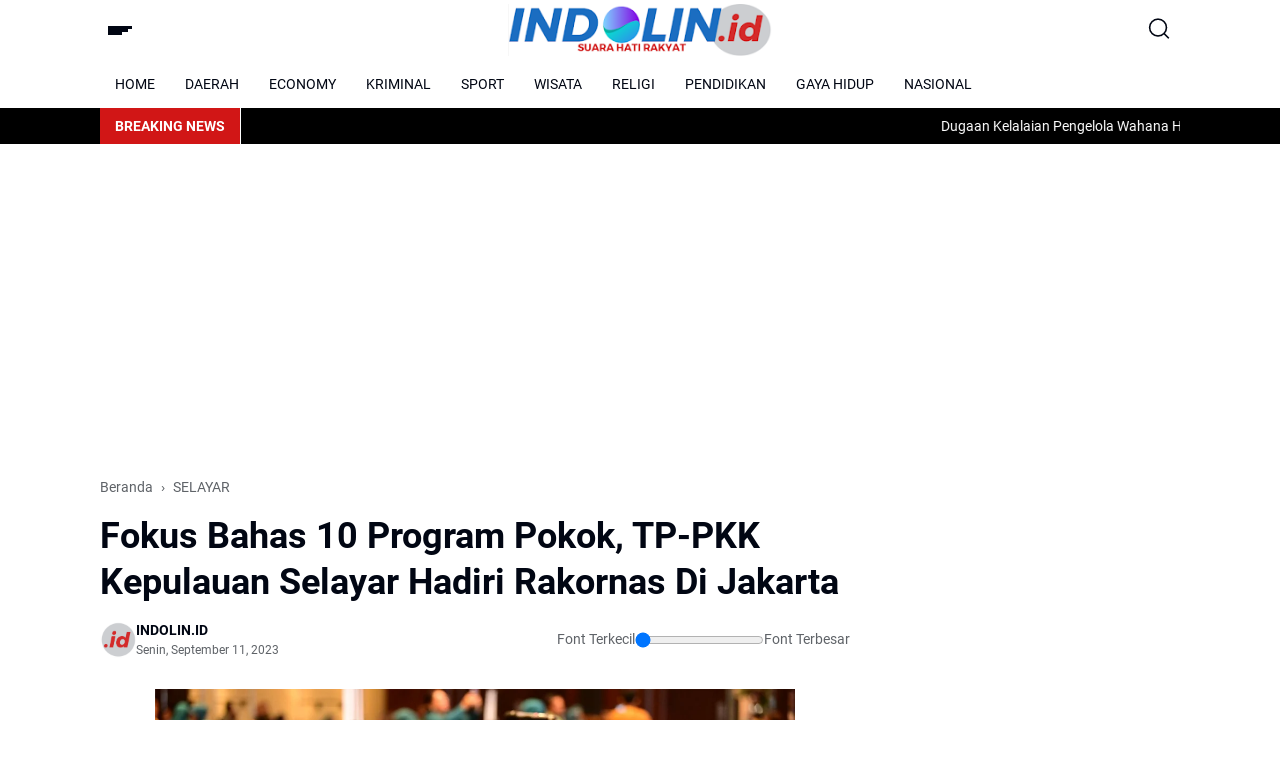

--- FILE ---
content_type: text/html; charset=UTF-8
request_url: https://www.indolin.id/2023/09/fokus-bahas-10-program-pokok-tp-pkk.html
body_size: 139232
content:
<!DOCTYPE html>
<html dir='ltr' lang='id' xmlns='http://www.w3.org/1999/xhtml' xmlns:b='http://www.google.com/2005/gml/b' xmlns:data='http://www.google.com/2005/gml/data' xmlns:expr='http://www.google.com/2005/gml/expr'>
<head>
<meta content='width=device-width, initial-scale=1' name='viewport'/>
<!-- Google Tag Manager -->
<script>(function(w,d,s,l,i){w[l]=w[l]||[];w[l].push({'gtm.start':
new Date().getTime(),event:'gtm.js'});var f=d.getElementsByTagName(s)[0],
j=d.createElement(s),dl=l!='dataLayer'?' ='+l:'';j.async=true;j.src=
'https://www.googletagmanager.com/gtm.js?id='+i+dl;f.parentNode.insertBefore(j,f);
})(window,document,'script','dataLayer','GTM-P4NXMHZD');</script>
<!-- End Google Tag Manager -->
<script async='async' src='https://jsc.mgid.com/site/695943.js'></script>
<script async='async' src='https://jsc.mgid.com/site/722594.js'></script>
<meta content='width=device-width, initial-scale=1' name='viewport'/>
<script async='async' crossorigin='anonymous' src='https://pagead2.googlesyndication.com/pagead/js/adsbygoogle.js?client=ca-pub-6316264543544119'></script>
<!-- Meta Robot -->
<!-- Google tag (gtag.js) -->
<script async='async' src='https://www.googletagmanager.com/gtag/js?id=G-5PYDWBMDZX'></script>
<script>
  window.dataLayer = window.dataLayer || [];
  function gtag(){dataLayer.push(arguments);}
  gtag('js', new Date());

  gtag('config', 'G-5PYDWBMDZX');
</script>
<meta content='300' http-equiv='refresh'/>
<meta content='UjLFRNsMuzZt43EAUdO75Qf_HMMUvHRAgn5qO00JzEs' name='google-site-verification'/>
<meta content='INDOLIN.ID | Portal Berita Alternatif, Berita Hari Ini' name='description'/>
<meta content='343BC0076AA9A50EF60CBB96C5043EAD' name='msvalidate.01'/>
<meta content='https://www.indolin.id/sitemap.xml' rel='sitemap' type='application/xml'/>
<meta content='300' http-equiv='refresh'/>
<title>INDOLIN.ID | INDONESIA ONLINE</title>
<meta content='INDOLIN.ID - Berita Terkini Hari Ini di Indonesia' property='og:description'/>
<meta content='INDOLIN, menyampaikan berita terbaru seputar Selayar, SULAWESI, SULSEL, PAPUA, Luwu Raya, info politik Sulsel, info event, info tekno, info sports, info sepak bola' name='description'/>
<meta content='Sulsel, Makassar, berita terbaru, Jawa Tengah, Jawa Timur, Jawa Barat, Berita Seputar Sulawesi' name='news_keywords'/>
<meta content='index,follow' name='googlebot-news'/>
<meta content='index,follow' name='googlebot'/>
<meta content='id' name='geo.country'/>
<meta content='{{post.title}} – indolin.id' property='og:title'/>
<meta content='{{post.excerpt}}' property='og:description'/>
<meta content='{{post.url}}' property='og:url'/>
<link href='https://www.indolin.id/' rel='canonical'/>
<meta content='INDOLIN.ID | INDONESIA ONLINE' property='og:description'/>
<script async='async' custom-element='amp-auto-ads' src='https://cdn.ampproject.org/v0/amp-auto-ads-0.1.js'></script>
<meta content='index, follow' name='robots'/>
<meta content='text/html; charset=UTF-8' http-equiv='Content-Type'/>
<meta content='yes' name='mobile-web-app-capable'/>
<meta content='#ffffff' name='theme-color'/>
<meta content='#ffffff' name='msapplication-navbutton-color'/>
<meta content='#ffffff' name='apple-mobile-web-app-status-bar-style'/>
<meta content='blogger' name='generator'/>
<link href='https://www.indolin.id/favicon.ico' rel='icon' type='image/x-icon'/>
<link href='https://www.indolin.id/2023/09/fokus-bahas-10-program-pokok-tp-pkk.html' rel='canonical'/>
<link rel="alternate" type="application/atom+xml" title="INDOLIN.ID | INDONESIA ONLINE - Atom" href="https://www.indolin.id/feeds/posts/default" />
<link rel="alternate" type="application/rss+xml" title="INDOLIN.ID | INDONESIA ONLINE - RSS" href="https://www.indolin.id/feeds/posts/default?alt=rss" />
<link rel="service.post" type="application/atom+xml" title="INDOLIN.ID | INDONESIA ONLINE - Atom" href="https://www.blogger.com/feeds/2879110173955515367/posts/default" />

<link rel="alternate" type="application/atom+xml" title="INDOLIN.ID | INDONESIA ONLINE - Atom" href="https://www.indolin.id/feeds/1426605668759249267/comments/default" />
<meta content=' Fokus Bahas 10 Program Pokok, TP-PKK Kabupaten Kepulauan Selayar Hadiri Rakornas Di Jakarta' name='description'/>
<meta content='https://www.indolin.id/2023/09/fokus-bahas-10-program-pokok-tp-pkk.html' property='og:url'/>
<meta content=' Fokus Bahas 10 Program Pokok, TP-PKK Kepulauan Selayar Hadiri Rakornas Di Jakarta' property='og:title'/>
<meta content=' Fokus Bahas 10 Program Pokok, TP-PKK Kabupaten Kepulauan Selayar Hadiri Rakornas Di Jakarta' property='og:description'/>
<meta content='https://blogger.googleusercontent.com/img/b/R29vZ2xl/AVvXsEjl7AyU-JIgFAzHiKKildnqEwgd4jukEk6mk-lT7nRAy7dFxGHAHHhxRNGT56oieTdZU6u6ObSaDOvuMj_F57lk3SyTDZV9_logHEi7odHeWcxsxXvX7yo36jYE-trOK5wHg6XyFPH-AlLULNh1DnoZC4Opm6MhXQUq2HqGkIyHQXzFzBJ2C_Qksz2wL1M/w1200-h630-p-k-no-nu/pkk.jpg' property='og:image'/>
<title> Fokus Bahas 10 Program Pokok, TP-PKK Kepulauan Selayar Hadiri Rakornas Di Jakarta - INDOLIN.ID | INDONESIA ONLINE</title>
<meta content='summary_large_image' name='twitter:card'/>
<meta content=' Fokus Bahas 10 Program Pokok, TP-PKK Kepulauan Selayar Hadiri Rakornas Di Jakarta' property='twitter:title'/>
<meta content='https://www.indolin.id/2023/09/fokus-bahas-10-program-pokok-tp-pkk.html' property='twitter:url'/>
<meta content=' Fokus Bahas 10 Program Pokok, TP-PKK Kabupaten Kepulauan Selayar Hadiri Rakornas Di Jakarta' property='twitter:description'/>
<meta content='https://blogger.googleusercontent.com/img/b/R29vZ2xl/AVvXsEjl7AyU-JIgFAzHiKKildnqEwgd4jukEk6mk-lT7nRAy7dFxGHAHHhxRNGT56oieTdZU6u6ObSaDOvuMj_F57lk3SyTDZV9_logHEi7odHeWcxsxXvX7yo36jYE-trOK5wHg6XyFPH-AlLULNh1DnoZC4Opm6MhXQUq2HqGkIyHQXzFzBJ2C_Qksz2wL1M/w1200-h630-p-k-no-nu/pkk.jpg' property='twitter:image'/>
<meta content=' Fokus Bahas 10 Program Pokok, TP-PKK Kepulauan Selayar Hadiri Rakornas Di Jakarta' name='keywords'/>
<link crossorigin='' href='https://www.blogger.com/' rel='preconnect'/>
<link crossorigin='' href='https://fonts.googleapis.com/' rel='preconnect'/>
<link crossorigin='' href='https://fonts.gstatic.com' rel='preconnect'/>
<link crossorigin='' href='https://blogger.googleusercontent.com/' rel='preconnect'/>
<link href='https://www.blogger.com/' rel='dns-prefetch'/>
<link href='https://fonts.googleapis.com/' rel='dns-prefetch'/>
<link href='https://fonts.gstatic.com' rel='dns-prefetch'/>
<link href='https://blogger.googleusercontent.com/' rel='dns-prefetch'/>
<link href='https://1.bp.blogspot.com/' rel='dns-prefetch'/>
<link href='https://2.bp.blogspot.com/' rel='dns-prefetch'/>
<link href='https://3.bp.blogspot.com/' rel='dns-prefetch'/>
<link href='https://4.bp.blogspot.com/' rel='dns-prefetch'/>
<script>
//<![CDATA[
/*! jQuery v3.6.4 | (c) OpenJS Foundation and other contributors | jquery.org/license */
!function(e,t){"use strict";"object"==typeof module&&"object"==typeof module.exports?module.exports=e.document?t(e,!0):function(e){if(!e.document)throw new Error("jQuery requires a window with a document");return t(e)}:t(e)}("undefined"!=typeof window?window:this,function(C,e){"use strict";var t=[],r=Object.getPrototypeOf,s=t.slice,g=t.flat?function(e){return t.flat.call(e)}:function(e){return t.concat.apply([],e)},u=t.push,i=t.indexOf,n={},o=n.toString,y=n.hasOwnProperty,a=y.toString,l=a.call(Object),v={},m=function(e){return"function"==typeof e&&"number"!=typeof e.nodeType&&"function"!=typeof e.item},x=function(e){return null!=e&&e===e.window},E=C.document,c={type:!0,src:!0,nonce:!0,noModule:!0};function b(e,t,n){var r,i,o=(n=n||E).createElement("script");if(o.text=e,t)for(r in c)(i=t[r]||t.getAttribute&&t.getAttribute(r))&&o.setAttribute(r,i);n.head.appendChild(o).parentNode.removeChild(o)}function w(e){return null==e?e+"":"object"==typeof e||"function"==typeof e?n[o.call(e)]||"object":typeof e}var f="3.6.4",S=function(e,t){return new S.fn.init(e,t)};function p(e){var t=!!e&&"length"in e&&e.length,n=w(e);return!m(e)&&!x(e)&&("array"===n||0===t||"number"==typeof t&&0<t&&t-1 in e)}S.fn=S.prototype={jquery:f,constructor:S,length:0,toArray:function(){return s.call(this)},get:function(e){return null==e?s.call(this):e<0?this[e+this.length]:this[e]},pushStack:function(e){var t=S.merge(this.constructor(),e);return t.prevObject=this,t},each:function(e){return S.each(this,e)},map:function(n){return this.pushStack(S.map(this,function(e,t){return n.call(e,t,e)}))},slice:function(){return this.pushStack(s.apply(this,arguments))},first:function(){return this.eq(0)},last:function(){return this.eq(-1)},even:function(){return this.pushStack(S.grep(this,function(e,t){return(t+1)%2}))},odd:function(){return this.pushStack(S.grep(this,function(e,t){return t%2}))},eq:function(e){var t=this.length,n=+e+(e<0?t:0);return this.pushStack(0<=n&&n<t?[this[n]]:[])},end:function(){return this.prevObject||this.constructor()},push:u,sort:t.sort,splice:t.splice},S.extend=S.fn.extend=function(){var e,t,n,r,i,o,a=arguments[0]||{},s=1,u=arguments.length,l=!1;for("boolean"==typeof a&&(l=a,a=arguments[s]||{},s++),"object"==typeof a||m(a)||(a={}),s===u&&(a=this,s--);s<u;s++)if(null!=(e=arguments[s]))for(t in e)r=e[t],"__proto__"!==t&&a!==r&&(l&&r&&(S.isPlainObject(r)||(i=Array.isArray(r)))?(n=a[t],o=i&&!Array.isArray(n)?[]:i||S.isPlainObject(n)?n:{},i=!1,a[t]=S.extend(l,o,r)):void 0!==r&&(a[t]=r));return a},S.extend({expando:"jQuery"+(f+Math.random()).replace(/\D/g,""),isReady:!0,error:function(e){throw new Error(e)},noop:function(){},isPlainObject:function(e){var t,n;return!(!e||"[object Object]"!==o.call(e))&&(!(t=r(e))||"function"==typeof(n=y.call(t,"constructor")&&t.constructor)&&a.call(n)===l)},isEmptyObject:function(e){var t;for(t in e)return!1;return!0},globalEval:function(e,t,n){b(e,{nonce:t&&t.nonce},n)},each:function(e,t){var n,r=0;if(p(e)){for(n=e.length;r<n;r++)if(!1===t.call(e[r],r,e[r]))break}else for(r in e)if(!1===t.call(e[r],r,e[r]))break;return e},makeArray:function(e,t){var n=t||[];return null!=e&&(p(Object(e))?S.merge(n,"string"==typeof e?[e]:e):u.call(n,e)),n},inArray:function(e,t,n){return null==t?-1:i.call(t,e,n)},merge:function(e,t){for(var n=+t.length,r=0,i=e.length;r<n;r++)e[i++]=t[r];return e.length=i,e},grep:function(e,t,n){for(var r=[],i=0,o=e.length,a=!n;i<o;i++)!t(e[i],i)!==a&&r.push(e[i]);return r},map:function(e,t,n){var r,i,o=0,a=[];if(p(e))for(r=e.length;o<r;o++)null!=(i=t(e[o],o,n))&&a.push(i);else for(o in e)null!=(i=t(e[o],o,n))&&a.push(i);return g(a)},guid:1,support:v}),"function"==typeof Symbol&&(S.fn[Symbol.iterator]=t[Symbol.iterator]),S.each("Boolean Number String Function Array Date RegExp Object Error Symbol".split(" "),function(e,t){n["[object "+t+"]"]=t.toLowerCase()});var d=function(n){var e,d,b,o,i,h,f,g,w,u,l,T,C,a,E,y,s,c,v,S="sizzle"+1*new Date,p=n.document,k=0,r=0,m=ue(),x=ue(),A=ue(),N=ue(),j=function(e,t){return e===t&&(l=!0),0},D={}.hasOwnProperty,t=[],q=t.pop,L=t.push,H=t.push,O=t.slice,P=function(e,t){for(var n=0,r=e.length;n<r;n++)if(e[n]===t)return n;return-1},R="checked|selected|async|autofocus|autoplay|controls|defer|disabled|hidden|ismap|loop|multiple|open|readonly|required|scoped",M="[\\x20\\t\\r\\n\\f]",I="(?:\\\\[\\da-fA-F]{1,6}"+M+"?|\\\\[^\\r\\n\\f]|[\\w-]|[^\0-\\x7f])+",W="\\["+M+"*("+I+")(?:"+M+"*([*^$|!~]?=)"+M+"*(?:'((?:\\\\.|[^\\\\'])*)'|\"((?:\\\\.|[^\\\\\"])*)\"|("+I+"))|)"+M+"*\\]",F=":("+I+")(?:\\((('((?:\\\\.|[^\\\\'])*)'|\"((?:\\\\.|[^\\\\\"])*)\")|((?:\\\\.|[^\\\\()[\\]]|"+W+")*)|.*)\\)|)",$=new RegExp(M+"+","g"),B=new RegExp("^"+M+"+|((?:^|[^\\\\])(?:\\\\.)*)"+M+"+$","g"),_=new RegExp("^"+M+"*,"+M+"*"),z=new RegExp("^"+M+"*([>+~]|"+M+")"+M+"*"),U=new RegExp(M+"|>"),X=new RegExp(F),V=new RegExp("^"+I+"$"),G={ID:new RegExp("^#("+I+")"),CLASS:new RegExp("^\\.("+I+")"),TAG:new RegExp("^("+I+"|[*])"),ATTR:new RegExp("^"+W),PSEUDO:new RegExp("^"+F),CHILD:new RegExp("^:(only|first|last|nth|nth-last)-(child|of-type)(?:\\("+M+"*(even|odd|(([+-]|)(\\d*)n|)"+M+"*(?:([+-]|)"+M+"*(\\d+)|))"+M+"*\\)|)","i"),bool:new RegExp("^(?:"+R+")$","i"),needsContext:new RegExp("^"+M+"*[>+~]|:(even|odd|eq|gt|lt|nth|first|last)(?:\\("+M+"*((?:-\\d)?\\d*)"+M+"*\\)|)(?=[^-]|$)","i")},Y=/HTML$/i,Q=/^(?:input|select|textarea|button)$/i,J=/^h\d$/i,K=/^[^{]+\{\s*\[native \w/,Z=/^(?:#([\w-]+)|(\w+)|\.([\w-]+))$/,ee=/[+~]/,te=new RegExp("\\\\[\\da-fA-F]{1,6}"+M+"?|\\\\([^\\r\\n\\f])","g"),ne=function(e,t){var n="0x"+e.slice(1)-65536;return t||(n<0?String.fromCharCode(n+65536):String.fromCharCode(n>>10|55296,1023&n|56320))},re=/([\0-\x1f\x7f]|^-?\d)|^-$|[^\0-\x1f\x7f-\uFFFF\w-]/g,ie=function(e,t){return t?"\0"===e?"\ufffd":e.slice(0,-1)+"\\"+e.charCodeAt(e.length-1).toString(16)+" ":"\\"+e},oe=function(){T()},ae=be(function(e){return!0===e.disabled&&"fieldset"===e.nodeName.toLowerCase()},{dir:"parentNode",next:"legend"});try{H.apply(t=O.call(p.childNodes),p.childNodes),t[p.childNodes.length].nodeType}catch(e){H={apply:t.length?function(e,t){L.apply(e,O.call(t))}:function(e,t){var n=e.length,r=0;while(e[n++]=t[r++]);e.length=n-1}}}function se(t,e,n,r){var i,o,a,s,u,l,c,f=e&&e.ownerDocument,p=e?e.nodeType:9;if(n=n||[],"string"!=typeof t||!t||1!==p&&9!==p&&11!==p)return n;if(!r&&(T(e),e=e||C,E)){if(11!==p&&(u=Z.exec(t)))if(i=u[1]){if(9===p){if(!(a=e.getElementById(i)))return n;if(a.id===i)return n.push(a),n}else if(f&&(a=f.getElementById(i))&&v(e,a)&&a.id===i)return n.push(a),n}else{if(u[2])return H.apply(n,e.getElementsByTagName(t)),n;if((i=u[3])&&d.getElementsByClassName&&e.getElementsByClassName)return H.apply(n,e.getElementsByClassName(i)),n}if(d.qsa&&!N[t+" "]&&(!y||!y.test(t))&&(1!==p||"object"!==e.nodeName.toLowerCase())){if(c=t,f=e,1===p&&(U.test(t)||z.test(t))){(f=ee.test(t)&&ve(e.parentNode)||e)===e&&d.scope||((s=e.getAttribute("id"))?s=s.replace(re,ie):e.setAttribute("id",s=S)),o=(l=h(t)).length;while(o--)l[o]=(s?"#"+s:":scope")+" "+xe(l[o]);c=l.join(",")}try{return H.apply(n,f.querySelectorAll(c)),n}catch(e){N(t,!0)}finally{s===S&&e.removeAttribute("id")}}}return g(t.replace(B,"$1"),e,n,r)}function ue(){var r=[];return function e(t,n){return r.push(t+" ")>b.cacheLength&&delete e[r.shift()],e[t+" "]=n}}function le(e){return e[S]=!0,e}function ce(e){var t=C.createElement("fieldset");try{return!!e(t)}catch(e){return!1}finally{t.parentNode&&t.parentNode.removeChild(t),t=null}}function fe(e,t){var n=e.split("|"),r=n.length;while(r--)b.attrHandle[n[r]]=t}function pe(e,t){var n=t&&e,r=n&&1===e.nodeType&&1===t.nodeType&&e.sourceIndex-t.sourceIndex;if(r)return r;if(n)while(n=n.nextSibling)if(n===t)return-1;return e?1:-1}function de(t){return function(e){return"input"===e.nodeName.toLowerCase()&&e.type===t}}function he(n){return function(e){var t=e.nodeName.toLowerCase();return("input"===t||"button"===t)&&e.type===n}}function ge(t){return function(e){return"form"in e?e.parentNode&&!1===e.disabled?"label"in e?"label"in e.parentNode?e.parentNode.disabled===t:e.disabled===t:e.isDisabled===t||e.isDisabled!==!t&&ae(e)===t:e.disabled===t:"label"in e&&e.disabled===t}}function ye(a){return le(function(o){return o=+o,le(function(e,t){var n,r=a([],e.length,o),i=r.length;while(i--)e[n=r[i]]&&(e[n]=!(t[n]=e[n]))})})}function ve(e){return e&&"undefined"!=typeof e.getElementsByTagName&&e}for(e in d=se.support={},i=se.isXML=function(e){var t=e&&e.namespaceURI,n=e&&(e.ownerDocument||e).documentElement;return!Y.test(t||n&&n.nodeName||"HTML")},T=se.setDocument=function(e){var t,n,r=e?e.ownerDocument||e:p;return r!=C&&9===r.nodeType&&r.documentElement&&(a=(C=r).documentElement,E=!i(C),p!=C&&(n=C.defaultView)&&n.top!==n&&(n.addEventListener?n.addEventListener("unload",oe,!1):n.attachEvent&&n.attachEvent("onunload",oe)),d.scope=ce(function(e){return a.appendChild(e).appendChild(C.createElement("div")),"undefined"!=typeof e.querySelectorAll&&!e.querySelectorAll(":scope fieldset div").length}),d.cssHas=ce(function(){try{return C.querySelector(":has(*,:jqfake)"),!1}catch(e){return!0}}),d.attributes=ce(function(e){return e.className="i",!e.getAttribute("className")}),d.getElementsByTagName=ce(function(e){return e.appendChild(C.createComment("")),!e.getElementsByTagName("*").length}),d.getElementsByClassName=K.test(C.getElementsByClassName),d.getById=ce(function(e){return a.appendChild(e).id=S,!C.getElementsByName||!C.getElementsByName(S).length}),d.getById?(b.filter.ID=function(e){var t=e.replace(te,ne);return function(e){return e.getAttribute("id")===t}},b.find.ID=function(e,t){if("undefined"!=typeof t.getElementById&&E){var n=t.getElementById(e);return n?[n]:[]}}):(b.filter.ID=function(e){var n=e.replace(te,ne);return function(e){var t="undefined"!=typeof e.getAttributeNode&&e.getAttributeNode("id");return t&&t.value===n}},b.find.ID=function(e,t){if("undefined"!=typeof t.getElementById&&E){var n,r,i,o=t.getElementById(e);if(o){if((n=o.getAttributeNode("id"))&&n.value===e)return[o];i=t.getElementsByName(e),r=0;while(o=i[r++])if((n=o.getAttributeNode("id"))&&n.value===e)return[o]}return[]}}),b.find.TAG=d.getElementsByTagName?function(e,t){return"undefined"!=typeof t.getElementsByTagName?t.getElementsByTagName(e):d.qsa?t.querySelectorAll(e):void 0}:function(e,t){var n,r=[],i=0,o=t.getElementsByTagName(e);if("*"===e){while(n=o[i++])1===n.nodeType&&r.push(n);return r}return o},b.find.CLASS=d.getElementsByClassName&&function(e,t){if("undefined"!=typeof t.getElementsByClassName&&E)return t.getElementsByClassName(e)},s=[],y=[],(d.qsa=K.test(C.querySelectorAll))&&(ce(function(e){var t;a.appendChild(e).innerHTML="<a id='"+S+"'></a><select id='"+S+"-\r\\' msallowcapture=''><option selected=''></option></select>",e.querySelectorAll("[msallowcapture^='']").length&&y.push("[*^$]="+M+"*(?:''|\"\")"),e.querySelectorAll("[selected]").length||y.push("\\["+M+"*(?:value|"+R+")"),e.querySelectorAll("[id~="+S+"-]").length||y.push("~="),(t=C.createElement("input")).setAttribute("name",""),e.appendChild(t),e.querySelectorAll("[name='']").length||y.push("\\["+M+"*name"+M+"*="+M+"*(?:''|\"\")"),e.querySelectorAll(":checked").length||y.push(":checked"),e.querySelectorAll("a#"+S+"+*").length||y.push(".#.+[+~]"),e.querySelectorAll("\\\f"),y.push("[\\r\\n\\f]")}),ce(function(e){e.innerHTML="<a href='' disabled='disabled'></a><select disabled='disabled'><option/></select>";var t=C.createElement("input");t.setAttribute("type","hidden"),e.appendChild(t).setAttribute("name","D"),e.querySelectorAll("[name=d]").length&&y.push("name"+M+"*[*^$|!~]?="),2!==e.querySelectorAll(":enabled").length&&y.push(":enabled",":disabled"),a.appendChild(e).disabled=!0,2!==e.querySelectorAll(":disabled").length&&y.push(":enabled",":disabled"),e.querySelectorAll("*,:x"),y.push(",.*:")})),(d.matchesSelector=K.test(c=a.matches||a.webkitMatchesSelector||a.mozMatchesSelector||a.oMatchesSelector||a.msMatchesSelector))&&ce(function(e){d.disconnectedMatch=c.call(e,"*"),c.call(e,"[s!='']:x"),s.push("!=",F)}),d.cssHas||y.push(":has"),y=y.length&&new RegExp(y.join("|")),s=s.length&&new RegExp(s.join("|")),t=K.test(a.compareDocumentPosition),v=t||K.test(a.contains)?function(e,t){var n=9===e.nodeType&&e.documentElement||e,r=t&&t.parentNode;return e===r||!(!r||1!==r.nodeType||!(n.contains?n.contains(r):e.compareDocumentPosition&&16&e.compareDocumentPosition(r)))}:function(e,t){if(t)while(t=t.parentNode)if(t===e)return!0;return!1},j=t?function(e,t){if(e===t)return l=!0,0;var n=!e.compareDocumentPosition-!t.compareDocumentPosition;return n||(1&(n=(e.ownerDocument||e)==(t.ownerDocument||t)?e.compareDocumentPosition(t):1)||!d.sortDetached&&t.compareDocumentPosition(e)===n?e==C||e.ownerDocument==p&&v(p,e)?-1:t==C||t.ownerDocument==p&&v(p,t)?1:u?P(u,e)-P(u,t):0:4&n?-1:1)}:function(e,t){if(e===t)return l=!0,0;var n,r=0,i=e.parentNode,o=t.parentNode,a=[e],s=[t];if(!i||!o)return e==C?-1:t==C?1:i?-1:o?1:u?P(u,e)-P(u,t):0;if(i===o)return pe(e,t);n=e;while(n=n.parentNode)a.unshift(n);n=t;while(n=n.parentNode)s.unshift(n);while(a[r]===s[r])r++;return r?pe(a[r],s[r]):a[r]==p?-1:s[r]==p?1:0}),C},se.matches=function(e,t){return se(e,null,null,t)},se.matchesSelector=function(e,t){if(T(e),d.matchesSelector&&E&&!N[t+" "]&&(!s||!s.test(t))&&(!y||!y.test(t)))try{var n=c.call(e,t);if(n||d.disconnectedMatch||e.document&&11!==e.document.nodeType)return n}catch(e){N(t,!0)}return 0<se(t,C,null,[e]).length},se.contains=function(e,t){return(e.ownerDocument||e)!=C&&T(e),v(e,t)},se.attr=function(e,t){(e.ownerDocument||e)!=C&&T(e);var n=b.attrHandle[t.toLowerCase()],r=n&&D.call(b.attrHandle,t.toLowerCase())?n(e,t,!E):void 0;return void 0!==r?r:d.attributes||!E?e.getAttribute(t):(r=e.getAttributeNode(t))&&r.specified?r.value:null},se.escape=function(e){return(e+"").replace(re,ie)},se.error=function(e){throw new Error("Syntax error, unrecognized expression: "+e)},se.uniqueSort=function(e){var t,n=[],r=0,i=0;if(l=!d.detectDuplicates,u=!d.sortStable&&e.slice(0),e.sort(j),l){while(t=e[i++])t===e[i]&&(r=n.push(i));while(r--)e.splice(n[r],1)}return u=null,e},o=se.getText=function(e){var t,n="",r=0,i=e.nodeType;if(i){if(1===i||9===i||11===i){if("string"==typeof e.textContent)return e.textContent;for(e=e.firstChild;e;e=e.nextSibling)n+=o(e)}else if(3===i||4===i)return e.nodeValue}else while(t=e[r++])n+=o(t);return n},(b=se.selectors={cacheLength:50,createPseudo:le,match:G,attrHandle:{},find:{},relative:{">":{dir:"parentNode",first:!0}," ":{dir:"parentNode"},"+":{dir:"previousSibling",first:!0},"~":{dir:"previousSibling"}},preFilter:{ATTR:function(e){return e[1]=e[1].replace(te,ne),e[3]=(e[3]||e[4]||e[5]||"").replace(te,ne),"~="===e[2]&&(e[3]=" "+e[3]+" "),e.slice(0,4)},CHILD:function(e){return e[1]=e[1].toLowerCase(),"nth"===e[1].slice(0,3)?(e[3]||se.error(e[0]),e[4]=+(e[4]?e[5]+(e[6]||1):2*("even"===e[3]||"odd"===e[3])),e[5]=+(e[7]+e[8]||"odd"===e[3])):e[3]&&se.error(e[0]),e},PSEUDO:function(e){var t,n=!e[6]&&e[2];return G.CHILD.test(e[0])?null:(e[3]?e[2]=e[4]||e[5]||"":n&&X.test(n)&&(t=h(n,!0))&&(t=n.indexOf(")",n.length-t)-n.length)&&(e[0]=e[0].slice(0,t),e[2]=n.slice(0,t)),e.slice(0,3))}},filter:{TAG:function(e){var t=e.replace(te,ne).toLowerCase();return"*"===e?function(){return!0}:function(e){return e.nodeName&&e.nodeName.toLowerCase()===t}},CLASS:function(e){var t=m[e+" "];return t||(t=new RegExp("(^|"+M+")"+e+"("+M+"|$)"))&&m(e,function(e){return t.test("string"==typeof e.className&&e.className||"undefined"!=typeof e.getAttribute&&e.getAttribute("class")||"")})},ATTR:function(n,r,i){return function(e){var t=se.attr(e,n);return null==t?"!="===r:!r||(t+="","="===r?t===i:"!="===r?t!==i:"^="===r?i&&0===t.indexOf(i):"*="===r?i&&-1<t.indexOf(i):"$="===r?i&&t.slice(-i.length)===i:"~="===r?-1<(" "+t.replace($," ")+" ").indexOf(i):"|="===r&&(t===i||t.slice(0,i.length+1)===i+"-"))}},CHILD:function(h,e,t,g,y){var v="nth"!==h.slice(0,3),m="last"!==h.slice(-4),x="of-type"===e;return 1===g&&0===y?function(e){return!!e.parentNode}:function(e,t,n){var r,i,o,a,s,u,l=v!==m?"nextSibling":"previousSibling",c=e.parentNode,f=x&&e.nodeName.toLowerCase(),p=!n&&!x,d=!1;if(c){if(v){while(l){a=e;while(a=a[l])if(x?a.nodeName.toLowerCase()===f:1===a.nodeType)return!1;u=l="only"===h&&!u&&"nextSibling"}return!0}if(u=[m?c.firstChild:c.lastChild],m&&p){d=(s=(r=(i=(o=(a=c)[S]||(a[S]={}))[a.uniqueID]||(o[a.uniqueID]={}))[h]||[])[0]===k&&r[1])&&r[2],a=s&&c.childNodes[s];while(a=++s&&a&&a[l]||(d=s=0)||u.pop())if(1===a.nodeType&&++d&&a===e){i[h]=[k,s,d];break}}else if(p&&(d=s=(r=(i=(o=(a=e)[S]||(a[S]={}))[a.uniqueID]||(o[a.uniqueID]={}))[h]||[])[0]===k&&r[1]),!1===d)while(a=++s&&a&&a[l]||(d=s=0)||u.pop())if((x?a.nodeName.toLowerCase()===f:1===a.nodeType)&&++d&&(p&&((i=(o=a[S]||(a[S]={}))[a.uniqueID]||(o[a.uniqueID]={}))[h]=[k,d]),a===e))break;return(d-=y)===g||d%g==0&&0<=d/g}}},PSEUDO:function(e,o){var t,a=b.pseudos[e]||b.setFilters[e.toLowerCase()]||se.error("unsupported pseudo: "+e);return a[S]?a(o):1<a.length?(t=[e,e,"",o],b.setFilters.hasOwnProperty(e.toLowerCase())?le(function(e,t){var n,r=a(e,o),i=r.length;while(i--)e[n=P(e,r[i])]=!(t[n]=r[i])}):function(e){return a(e,0,t)}):a}},pseudos:{not:le(function(e){var r=[],i=[],s=f(e.replace(B,"$1"));return s[S]?le(function(e,t,n,r){var i,o=s(e,null,r,[]),a=e.length;while(a--)(i=o[a])&&(e[a]=!(t[a]=i))}):function(e,t,n){return r[0]=e,s(r,null,n,i),r[0]=null,!i.pop()}}),has:le(function(t){return function(e){return 0<se(t,e).length}}),contains:le(function(t){return t=t.replace(te,ne),function(e){return-1<(e.textContent||o(e)).indexOf(t)}}),lang:le(function(n){return V.test(n||"")||se.error("unsupported lang: "+n),n=n.replace(te,ne).toLowerCase(),function(e){var t;do{if(t=E?e.lang:e.getAttribute("xml:lang")||e.getAttribute("lang"))return(t=t.toLowerCase())===n||0===t.indexOf(n+"-")}while((e=e.parentNode)&&1===e.nodeType);return!1}}),target:function(e){var t=n.location&&n.location.hash;return t&&t.slice(1)===e.id},root:function(e){return e===a},focus:function(e){return e===C.activeElement&&(!C.hasFocus||C.hasFocus())&&!!(e.type||e.href||~e.tabIndex)},enabled:ge(!1),disabled:ge(!0),checked:function(e){var t=e.nodeName.toLowerCase();return"input"===t&&!!e.checked||"option"===t&&!!e.selected},selected:function(e){return e.parentNode&&e.parentNode.selectedIndex,!0===e.selected},empty:function(e){for(e=e.firstChild;e;e=e.nextSibling)if(e.nodeType<6)return!1;return!0},parent:function(e){return!b.pseudos.empty(e)},header:function(e){return J.test(e.nodeName)},input:function(e){return Q.test(e.nodeName)},button:function(e){var t=e.nodeName.toLowerCase();return"input"===t&&"button"===e.type||"button"===t},text:function(e){var t;return"input"===e.nodeName.toLowerCase()&&"text"===e.type&&(null==(t=e.getAttribute("type"))||"text"===t.toLowerCase())},first:ye(function(){return[0]}),last:ye(function(e,t){return[t-1]}),eq:ye(function(e,t,n){return[n<0?n+t:n]}),even:ye(function(e,t){for(var n=0;n<t;n+=2)e.push(n);return e}),odd:ye(function(e,t){for(var n=1;n<t;n+=2)e.push(n);return e}),lt:ye(function(e,t,n){for(var r=n<0?n+t:t<n?t:n;0<=--r;)e.push(r);return e}),gt:ye(function(e,t,n){for(var r=n<0?n+t:n;++r<t;)e.push(r);return e})}}).pseudos.nth=b.pseudos.eq,{radio:!0,checkbox:!0,file:!0,password:!0,image:!0})b.pseudos[e]=de(e);for(e in{submit:!0,reset:!0})b.pseudos[e]=he(e);function me(){}function xe(e){for(var t=0,n=e.length,r="";t<n;t++)r+=e[t].value;return r}function be(s,e,t){var u=e.dir,l=e.next,c=l||u,f=t&&"parentNode"===c,p=r++;return e.first?function(e,t,n){while(e=e[u])if(1===e.nodeType||f)return s(e,t,n);return!1}:function(e,t,n){var r,i,o,a=[k,p];if(n){while(e=e[u])if((1===e.nodeType||f)&&s(e,t,n))return!0}else while(e=e[u])if(1===e.nodeType||f)if(i=(o=e[S]||(e[S]={}))[e.uniqueID]||(o[e.uniqueID]={}),l&&l===e.nodeName.toLowerCase())e=e[u]||e;else{if((r=i[c])&&r[0]===k&&r[1]===p)return a[2]=r[2];if((i[c]=a)[2]=s(e,t,n))return!0}return!1}}function we(i){return 1<i.length?function(e,t,n){var r=i.length;while(r--)if(!i[r](e,t,n))return!1;return!0}:i[0]}function Te(e,t,n,r,i){for(var o,a=[],s=0,u=e.length,l=null!=t;s<u;s++)(o=e[s])&&(n&&!n(o,r,i)||(a.push(o),l&&t.push(s)));return a}function Ce(d,h,g,y,v,e){return y&&!y[S]&&(y=Ce(y)),v&&!v[S]&&(v=Ce(v,e)),le(function(e,t,n,r){var i,o,a,s=[],u=[],l=t.length,c=e||function(e,t,n){for(var r=0,i=t.length;r<i;r++)se(e,t[r],n);return n}(h||"*",n.nodeType?[n]:n,[]),f=!d||!e&&h?c:Te(c,s,d,n,r),p=g?v||(e?d:l||y)?[]:t:f;if(g&&g(f,p,n,r),y){i=Te(p,u),y(i,[],n,r),o=i.length;while(o--)(a=i[o])&&(p[u[o]]=!(f[u[o]]=a))}if(e){if(v||d){if(v){i=[],o=p.length;while(o--)(a=p[o])&&i.push(f[o]=a);v(null,p=[],i,r)}o=p.length;while(o--)(a=p[o])&&-1<(i=v?P(e,a):s[o])&&(e[i]=!(t[i]=a))}}else p=Te(p===t?p.splice(l,p.length):p),v?v(null,t,p,r):H.apply(t,p)})}function Ee(e){for(var i,t,n,r=e.length,o=b.relative[e[0].type],a=o||b.relative[" "],s=o?1:0,u=be(function(e){return e===i},a,!0),l=be(function(e){return-1<P(i,e)},a,!0),c=[function(e,t,n){var r=!o&&(n||t!==w)||((i=t).nodeType?u(e,t,n):l(e,t,n));return i=null,r}];s<r;s++)if(t=b.relative[e[s].type])c=[be(we(c),t)];else{if((t=b.filter[e[s].type].apply(null,e[s].matches))[S]){for(n=++s;n<r;n++)if(b.relative[e[n].type])break;return Ce(1<s&&we(c),1<s&&xe(e.slice(0,s-1).concat({value:" "===e[s-2].type?"*":""})).replace(B,"$1"),t,s<n&&Ee(e.slice(s,n)),n<r&&Ee(e=e.slice(n)),n<r&&xe(e))}c.push(t)}return we(c)}return me.prototype=b.filters=b.pseudos,b.setFilters=new me,h=se.tokenize=function(e,t){var n,r,i,o,a,s,u,l=x[e+" "];if(l)return t?0:l.slice(0);a=e,s=[],u=b.preFilter;while(a){for(o in n&&!(r=_.exec(a))||(r&&(a=a.slice(r[0].length)||a),s.push(i=[])),n=!1,(r=z.exec(a))&&(n=r.shift(),i.push({value:n,type:r[0].replace(B," ")}),a=a.slice(n.length)),b.filter)!(r=G[o].exec(a))||u[o]&&!(r=u[o](r))||(n=r.shift(),i.push({value:n,type:o,matches:r}),a=a.slice(n.length));if(!n)break}return t?a.length:a?se.error(e):x(e,s).slice(0)},f=se.compile=function(e,t){var n,y,v,m,x,r,i=[],o=[],a=A[e+" "];if(!a){t||(t=h(e)),n=t.length;while(n--)(a=Ee(t[n]))[S]?i.push(a):o.push(a);(a=A(e,(y=o,m=0<(v=i).length,x=0<y.length,r=function(e,t,n,r,i){var o,a,s,u=0,l="0",c=e&&[],f=[],p=w,d=e||x&&b.find.TAG("*",i),h=k+=null==p?1:Math.random()||.1,g=d.length;for(i&&(w=t==C||t||i);l!==g&&null!=(o=d[l]);l++){if(x&&o){a=0,t||o.ownerDocument==C||(T(o),n=!E);while(s=y[a++])if(s(o,t||C,n)){r.push(o);break}i&&(k=h)}m&&((o=!s&&o)&&u--,e&&c.push(o))}if(u+=l,m&&l!==u){a=0;while(s=v[a++])s(c,f,t,n);if(e){if(0<u)while(l--)c[l]||f[l]||(f[l]=q.call(r));f=Te(f)}H.apply(r,f),i&&!e&&0<f.length&&1<u+v.length&&se.uniqueSort(r)}return i&&(k=h,w=p),c},m?le(r):r))).selector=e}return a},g=se.select=function(e,t,n,r){var i,o,a,s,u,l="function"==typeof e&&e,c=!r&&h(e=l.selector||e);if(n=n||[],1===c.length){if(2<(o=c[0]=c[0].slice(0)).length&&"ID"===(a=o[0]).type&&9===t.nodeType&&E&&b.relative[o[1].type]){if(!(t=(b.find.ID(a.matches[0].replace(te,ne),t)||[])[0]))return n;l&&(t=t.parentNode),e=e.slice(o.shift().value.length)}i=G.needsContext.test(e)?0:o.length;while(i--){if(a=o[i],b.relative[s=a.type])break;if((u=b.find[s])&&(r=u(a.matches[0].replace(te,ne),ee.test(o[0].type)&&ve(t.parentNode)||t))){if(o.splice(i,1),!(e=r.length&&xe(o)))return H.apply(n,r),n;break}}}return(l||f(e,c))(r,t,!E,n,!t||ee.test(e)&&ve(t.parentNode)||t),n},d.sortStable=S.split("").sort(j).join("")===S,d.detectDuplicates=!!l,T(),d.sortDetached=ce(function(e){return 1&e.compareDocumentPosition(C.createElement("fieldset"))}),ce(function(e){return e.innerHTML="<a href='#'></a>","#"===e.firstChild.getAttribute("href")})||fe("type|href|height|width",function(e,t,n){if(!n)return e.getAttribute(t,"type"===t.toLowerCase()?1:2)}),d.attributes&&ce(function(e){return e.innerHTML="<input/>",e.firstChild.setAttribute("value",""),""===e.firstChild.getAttribute("value")})||fe("value",function(e,t,n){if(!n&&"input"===e.nodeName.toLowerCase())return e.defaultValue}),ce(function(e){return null==e.getAttribute("disabled")})||fe(R,function(e,t,n){var r;if(!n)return!0===e[t]?t.toLowerCase():(r=e.getAttributeNode(t))&&r.specified?r.value:null}),se}(C);S.find=d,S.expr=d.selectors,S.expr[":"]=S.expr.pseudos,S.uniqueSort=S.unique=d.uniqueSort,S.text=d.getText,S.isXMLDoc=d.isXML,S.contains=d.contains,S.escapeSelector=d.escape;var h=function(e,t,n){var r=[],i=void 0!==n;while((e=e[t])&&9!==e.nodeType)if(1===e.nodeType){if(i&&S(e).is(n))break;r.push(e)}return r},T=function(e,t){for(var n=[];e;e=e.nextSibling)1===e.nodeType&&e!==t&&n.push(e);return n},k=S.expr.match.needsContext;function A(e,t){return e.nodeName&&e.nodeName.toLowerCase()===t.toLowerCase()}var N=/^<([a-z][^\/\0>:\x20\t\r\n\f]*)[\x20\t\r\n\f]*\/?>(?:<\/\1>|)$/i;function j(e,n,r){return m(n)?S.grep(e,function(e,t){return!!n.call(e,t,e)!==r}):n.nodeType?S.grep(e,function(e){return e===n!==r}):"string"!=typeof n?S.grep(e,function(e){return-1<i.call(n,e)!==r}):S.filter(n,e,r)}S.filter=function(e,t,n){var r=t[0];return n&&(e=":not("+e+")"),1===t.length&&1===r.nodeType?S.find.matchesSelector(r,e)?[r]:[]:S.find.matches(e,S.grep(t,function(e){return 1===e.nodeType}))},S.fn.extend({find:function(e){var t,n,r=this.length,i=this;if("string"!=typeof e)return this.pushStack(S(e).filter(function(){for(t=0;t<r;t++)if(S.contains(i[t],this))return!0}));for(n=this.pushStack([]),t=0;t<r;t++)S.find(e,i[t],n);return 1<r?S.uniqueSort(n):n},filter:function(e){return this.pushStack(j(this,e||[],!1))},not:function(e){return this.pushStack(j(this,e||[],!0))},is:function(e){return!!j(this,"string"==typeof e&&k.test(e)?S(e):e||[],!1).length}});var D,q=/^(?:\s*(<[\w\W]+>)[^>]*|#([\w-]+))$/;(S.fn.init=function(e,t,n){var r,i;if(!e)return this;if(n=n||D,"string"==typeof e){if(!(r="<"===e[0]&&">"===e[e.length-1]&&3<=e.length?[null,e,null]:q.exec(e))||!r[1]&&t)return!t||t.jquery?(t||n).find(e):this.constructor(t).find(e);if(r[1]){if(t=t instanceof S?t[0]:t,S.merge(this,S.parseHTML(r[1],t&&t.nodeType?t.ownerDocument||t:E,!0)),N.test(r[1])&&S.isPlainObject(t))for(r in t)m(this[r])?this[r](t[r]):this.attr(r,t[r]);return this}return(i=E.getElementById(r[2]))&&(this[0]=i,this.length=1),this}return e.nodeType?(this[0]=e,this.length=1,this):m(e)?void 0!==n.ready?n.ready(e):e(S):S.makeArray(e,this)}).prototype=S.fn,D=S(E);var L=/^(?:parents|prev(?:Until|All))/,H={children:!0,contents:!0,next:!0,prev:!0};function O(e,t){while((e=e[t])&&1!==e.nodeType);return e}S.fn.extend({has:function(e){var t=S(e,this),n=t.length;return this.filter(function(){for(var e=0;e<n;e++)if(S.contains(this,t[e]))return!0})},closest:function(e,t){var n,r=0,i=this.length,o=[],a="string"!=typeof e&&S(e);if(!k.test(e))for(;r<i;r++)for(n=this[r];n&&n!==t;n=n.parentNode)if(n.nodeType<11&&(a?-1<a.index(n):1===n.nodeType&&S.find.matchesSelector(n,e))){o.push(n);break}return this.pushStack(1<o.length?S.uniqueSort(o):o)},index:function(e){return e?"string"==typeof e?i.call(S(e),this[0]):i.call(this,e.jquery?e[0]:e):this[0]&&this[0].parentNode?this.first().prevAll().length:-1},add:function(e,t){return this.pushStack(S.uniqueSort(S.merge(this.get(),S(e,t))))},addBack:function(e){return this.add(null==e?this.prevObject:this.prevObject.filter(e))}}),S.each({parent:function(e){var t=e.parentNode;return t&&11!==t.nodeType?t:null},parents:function(e){return h(e,"parentNode")},parentsUntil:function(e,t,n){return h(e,"parentNode",n)},next:function(e){return O(e,"nextSibling")},prev:function(e){return O(e,"previousSibling")},nextAll:function(e){return h(e,"nextSibling")},prevAll:function(e){return h(e,"previousSibling")},nextUntil:function(e,t,n){return h(e,"nextSibling",n)},prevUntil:function(e,t,n){return h(e,"previousSibling",n)},siblings:function(e){return T((e.parentNode||{}).firstChild,e)},children:function(e){return T(e.firstChild)},contents:function(e){return null!=e.contentDocument&&r(e.contentDocument)?e.contentDocument:(A(e,"template")&&(e=e.content||e),S.merge([],e.childNodes))}},function(r,i){S.fn[r]=function(e,t){var n=S.map(this,i,e);return"Until"!==r.slice(-5)&&(t=e),t&&"string"==typeof t&&(n=S.filter(t,n)),1<this.length&&(H[r]||S.uniqueSort(n),L.test(r)&&n.reverse()),this.pushStack(n)}});var P=/[^\x20\t\r\n\f]+/g;function R(e){return e}function M(e){throw e}function I(e,t,n,r){var i;try{e&&m(i=e.promise)?i.call(e).done(t).fail(n):e&&m(i=e.then)?i.call(e,t,n):t.apply(void 0,[e].slice(r))}catch(e){n.apply(void 0,[e])}}S.Callbacks=function(r){var e,n;r="string"==typeof r?(e=r,n={},S.each(e.match(P)||[],function(e,t){n[t]=!0}),n):S.extend({},r);var i,t,o,a,s=[],u=[],l=-1,c=function(){for(a=a||r.once,o=i=!0;u.length;l=-1){t=u.shift();while(++l<s.length)!1===s[l].apply(t[0],t[1])&&r.stopOnFalse&&(l=s.length,t=!1)}r.memory||(t=!1),i=!1,a&&(s=t?[]:"")},f={add:function(){return s&&(t&&!i&&(l=s.length-1,u.push(t)),function n(e){S.each(e,function(e,t){m(t)?r.unique&&f.has(t)||s.push(t):t&&t.length&&"string"!==w(t)&&n(t)})}(arguments),t&&!i&&c()),this},remove:function(){return S.each(arguments,function(e,t){var n;while(-1<(n=S.inArray(t,s,n)))s.splice(n,1),n<=l&&l--}),this},has:function(e){return e?-1<S.inArray(e,s):0<s.length},empty:function(){return s&&(s=[]),this},disable:function(){return a=u=[],s=t="",this},disabled:function(){return!s},lock:function(){return a=u=[],t||i||(s=t=""),this},locked:function(){return!!a},fireWith:function(e,t){return a||(t=[e,(t=t||[]).slice?t.slice():t],u.push(t),i||c()),this},fire:function(){return f.fireWith(this,arguments),this},fired:function(){return!!o}};return f},S.extend({Deferred:function(e){var o=[["notify","progress",S.Callbacks("memory"),S.Callbacks("memory"),2],["resolve","done",S.Callbacks("once memory"),S.Callbacks("once memory"),0,"resolved"],["reject","fail",S.Callbacks("once memory"),S.Callbacks("once memory"),1,"rejected"]],i="pending",a={state:function(){return i},always:function(){return s.done(arguments).fail(arguments),this},"catch":function(e){return a.then(null,e)},pipe:function(){var i=arguments;return S.Deferred(function(r){S.each(o,function(e,t){var n=m(i[t[4]])&&i[t[4]];s[t[1]](function(){var e=n&&n.apply(this,arguments);e&&m(e.promise)?e.promise().progress(r.notify).done(r.resolve).fail(r.reject):r[t[0]+"With"](this,n?[e]:arguments)})}),i=null}).promise()},then:function(t,n,r){var u=0;function l(i,o,a,s){return function(){var n=this,r=arguments,e=function(){var e,t;if(!(i<u)){if((e=a.apply(n,r))===o.promise())throw new TypeError("Thenable self-resolution");t=e&&("object"==typeof e||"function"==typeof e)&&e.then,m(t)?s?t.call(e,l(u,o,R,s),l(u,o,M,s)):(u++,t.call(e,l(u,o,R,s),l(u,o,M,s),l(u,o,R,o.notifyWith))):(a!==R&&(n=void 0,r=[e]),(s||o.resolveWith)(n,r))}},t=s?e:function(){try{e()}catch(e){S.Deferred.exceptionHook&&S.Deferred.exceptionHook(e,t.stackTrace),u<=i+1&&(a!==M&&(n=void 0,r=[e]),o.rejectWith(n,r))}};i?t():(S.Deferred.getStackHook&&(t.stackTrace=S.Deferred.getStackHook()),C.setTimeout(t))}}return S.Deferred(function(e){o[0][3].add(l(0,e,m(r)?r:R,e.notifyWith)),o[1][3].add(l(0,e,m(t)?t:R)),o[2][3].add(l(0,e,m(n)?n:M))}).promise()},promise:function(e){return null!=e?S.extend(e,a):a}},s={};return S.each(o,function(e,t){var n=t[2],r=t[5];a[t[1]]=n.add,r&&n.add(function(){i=r},o[3-e][2].disable,o[3-e][3].disable,o[0][2].lock,o[0][3].lock),n.add(t[3].fire),s[t[0]]=function(){return s[t[0]+"With"](this===s?void 0:this,arguments),this},s[t[0]+"With"]=n.fireWith}),a.promise(s),e&&e.call(s,s),s},when:function(e){var n=arguments.length,t=n,r=Array(t),i=s.call(arguments),o=S.Deferred(),a=function(t){return function(e){r[t]=this,i[t]=1<arguments.length?s.call(arguments):e,--n||o.resolveWith(r,i)}};if(n<=1&&(I(e,o.done(a(t)).resolve,o.reject,!n),"pending"===o.state()||m(i[t]&&i[t].then)))return o.then();while(t--)I(i[t],a(t),o.reject);return o.promise()}});var W=/^(Eval|Internal|Range|Reference|Syntax|Type|URI)Error$/;S.Deferred.exceptionHook=function(e,t){C.console&&C.console.warn&&e&&W.test(e.name)&&C.console.warn("jQuery.Deferred exception: "+e.message,e.stack,t)},S.readyException=function(e){C.setTimeout(function(){throw e})};var F=S.Deferred();function $(){E.removeEventListener("DOMContentLoaded",$),C.removeEventListener("load",$),S.ready()}S.fn.ready=function(e){return F.then(e)["catch"](function(e){S.readyException(e)}),this},S.extend({isReady:!1,readyWait:1,ready:function(e){(!0===e?--S.readyWait:S.isReady)||(S.isReady=!0)!==e&&0<--S.readyWait||F.resolveWith(E,[S])}}),S.ready.then=F.then,"complete"===E.readyState||"loading"!==E.readyState&&!E.documentElement.doScroll?C.setTimeout(S.ready):(E.addEventListener("DOMContentLoaded",$),C.addEventListener("load",$));var B=function(e,t,n,r,i,o,a){var s=0,u=e.length,l=null==n;if("object"===w(n))for(s in i=!0,n)B(e,t,s,n[s],!0,o,a);else if(void 0!==r&&(i=!0,m(r)||(a=!0),l&&(a?(t.call(e,r),t=null):(l=t,t=function(e,t,n){return l.call(S(e),n)})),t))for(;s<u;s++)t(e[s],n,a?r:r.call(e[s],s,t(e[s],n)));return i?e:l?t.call(e):u?t(e[0],n):o},_=/^-ms-/,z=/-([a-z])/g;function U(e,t){return t.toUpperCase()}function X(e){return e.replace(_,"ms-").replace(z,U)}var V=function(e){return 1===e.nodeType||9===e.nodeType||!+e.nodeType};function G(){this.expando=S.expando+G.uid++}G.uid=1,G.prototype={cache:function(e){var t=e[this.expando];return t||(t={},V(e)&&(e.nodeType?e[this.expando]=t:Object.defineProperty(e,this.expando,{value:t,configurable:!0}))),t},set:function(e,t,n){var r,i=this.cache(e);if("string"==typeof t)i[X(t)]=n;else for(r in t)i[X(r)]=t[r];return i},get:function(e,t){return void 0===t?this.cache(e):e[this.expando]&&e[this.expando][X(t)]},access:function(e,t,n){return void 0===t||t&&"string"==typeof t&&void 0===n?this.get(e,t):(this.set(e,t,n),void 0!==n?n:t)},remove:function(e,t){var n,r=e[this.expando];if(void 0!==r){if(void 0!==t){n=(t=Array.isArray(t)?t.map(X):(t=X(t))in r?[t]:t.match(P)||[]).length;while(n--)delete r[t[n]]}(void 0===t||S.isEmptyObject(r))&&(e.nodeType?e[this.expando]=void 0:delete e[this.expando])}},hasData:function(e){var t=e[this.expando];return void 0!==t&&!S.isEmptyObject(t)}};var Y=new G,Q=new G,J=/^(?:\{[\w\W]*\}|\[[\w\W]*\])$/,K=/[A-Z]/g;function Z(e,t,n){var r,i;if(void 0===n&&1===e.nodeType)if(r="data-"+t.replace(K,"-$&").toLowerCase(),"string"==typeof(n=e.getAttribute(r))){try{n="true"===(i=n)||"false"!==i&&("null"===i?null:i===+i+""?+i:J.test(i)?JSON.parse(i):i)}catch(e){}Q.set(e,t,n)}else n=void 0;return n}S.extend({hasData:function(e){return Q.hasData(e)||Y.hasData(e)},data:function(e,t,n){return Q.access(e,t,n)},removeData:function(e,t){Q.remove(e,t)},_data:function(e,t,n){return Y.access(e,t,n)},_removeData:function(e,t){Y.remove(e,t)}}),S.fn.extend({data:function(n,e){var t,r,i,o=this[0],a=o&&o.attributes;if(void 0===n){if(this.length&&(i=Q.get(o),1===o.nodeType&&!Y.get(o,"hasDataAttrs"))){t=a.length;while(t--)a[t]&&0===(r=a[t].name).indexOf("data-")&&(r=X(r.slice(5)),Z(o,r,i[r]));Y.set(o,"hasDataAttrs",!0)}return i}return"object"==typeof n?this.each(function(){Q.set(this,n)}):B(this,function(e){var t;if(o&&void 0===e)return void 0!==(t=Q.get(o,n))?t:void 0!==(t=Z(o,n))?t:void 0;this.each(function(){Q.set(this,n,e)})},null,e,1<arguments.length,null,!0)},removeData:function(e){return this.each(function(){Q.remove(this,e)})}}),S.extend({queue:function(e,t,n){var r;if(e)return t=(t||"fx")+"queue",r=Y.get(e,t),n&&(!r||Array.isArray(n)?r=Y.access(e,t,S.makeArray(n)):r.push(n)),r||[]},dequeue:function(e,t){t=t||"fx";var n=S.queue(e,t),r=n.length,i=n.shift(),o=S._queueHooks(e,t);"inprogress"===i&&(i=n.shift(),r--),i&&("fx"===t&&n.unshift("inprogress"),delete o.stop,i.call(e,function(){S.dequeue(e,t)},o)),!r&&o&&o.empty.fire()},_queueHooks:function(e,t){var n=t+"queueHooks";return Y.get(e,n)||Y.access(e,n,{empty:S.Callbacks("once memory").add(function(){Y.remove(e,[t+"queue",n])})})}}),S.fn.extend({queue:function(t,n){var e=2;return"string"!=typeof t&&(n=t,t="fx",e--),arguments.length<e?S.queue(this[0],t):void 0===n?this:this.each(function(){var e=S.queue(this,t,n);S._queueHooks(this,t),"fx"===t&&"inprogress"!==e[0]&&S.dequeue(this,t)})},dequeue:function(e){return this.each(function(){S.dequeue(this,e)})},clearQueue:function(e){return this.queue(e||"fx",[])},promise:function(e,t){var n,r=1,i=S.Deferred(),o=this,a=this.length,s=function(){--r||i.resolveWith(o,[o])};"string"!=typeof e&&(t=e,e=void 0),e=e||"fx";while(a--)(n=Y.get(o[a],e+"queueHooks"))&&n.empty&&(r++,n.empty.add(s));return s(),i.promise(t)}});var ee=/[+-]?(?:\d*\.|)\d+(?:[eE][+-]?\d+|)/.source,te=new RegExp("^(?:([+-])=|)("+ee+")([a-z%]*)$","i"),ne=["Top","Right","Bottom","Left"],re=E.documentElement,ie=function(e){return S.contains(e.ownerDocument,e)},oe={composed:!0};re.getRootNode&&(ie=function(e){return S.contains(e.ownerDocument,e)||e.getRootNode(oe)===e.ownerDocument});var ae=function(e,t){return"none"===(e=t||e).style.display||""===e.style.display&&ie(e)&&"none"===S.css(e,"display")};function se(e,t,n,r){var i,o,a=20,s=r?function(){return r.cur()}:function(){return S.css(e,t,"")},u=s(),l=n&&n[3]||(S.cssNumber[t]?"":"px"),c=e.nodeType&&(S.cssNumber[t]||"px"!==l&&+u)&&te.exec(S.css(e,t));if(c&&c[3]!==l){u/=2,l=l||c[3],c=+u||1;while(a--)S.style(e,t,c+l),(1-o)*(1-(o=s()/u||.5))<=0&&(a=0),c/=o;c*=2,S.style(e,t,c+l),n=n||[]}return n&&(c=+c||+u||0,i=n[1]?c+(n[1]+1)*n[2]:+n[2],r&&(r.unit=l,r.start=c,r.end=i)),i}var ue={};function le(e,t){for(var n,r,i,o,a,s,u,l=[],c=0,f=e.length;c<f;c++)(r=e[c]).style&&(n=r.style.display,t?("none"===n&&(l[c]=Y.get(r,"display")||null,l[c]||(r.style.display="")),""===r.style.display&&ae(r)&&(l[c]=(u=a=o=void 0,a=(i=r).ownerDocument,s=i.nodeName,(u=ue[s])||(o=a.body.appendChild(a.createElement(s)),u=S.css(o,"display"),o.parentNode.removeChild(o),"none"===u&&(u="block"),ue[s]=u)))):"none"!==n&&(l[c]="none",Y.set(r,"display",n)));for(c=0;c<f;c++)null!=l[c]&&(e[c].style.display=l[c]);return e}S.fn.extend({show:function(){return le(this,!0)},hide:function(){return le(this)},toggle:function(e){return"boolean"==typeof e?e?this.show():this.hide():this.each(function(){ae(this)?S(this).show():S(this).hide()})}});var ce,fe,pe=/^(?:checkbox|radio)$/i,de=/<([a-z][^\/\0>\x20\t\r\n\f]*)/i,he=/^$|^module$|\/(?:java|ecma)script/i;ce=E.createDocumentFragment().appendChild(E.createElement("div")),(fe=E.createElement("input")).setAttribute("type","radio"),fe.setAttribute("checked","checked"),fe.setAttribute("name","t"),ce.appendChild(fe),v.checkClone=ce.cloneNode(!0).cloneNode(!0).lastChild.checked,ce.innerHTML="<textarea>x</textarea>",v.noCloneChecked=!!ce.cloneNode(!0).lastChild.defaultValue,ce.innerHTML="<option></option>",v.option=!!ce.lastChild;var ge={thead:[1,"<table>","</table>"],col:[2,"<table><colgroup>","</colgroup></table>"],tr:[2,"<table><tbody>","</tbody></table>"],td:[3,"<table><tbody><tr>","</tr></tbody></table>"],_default:[0,"",""]};function ye(e,t){var n;return n="undefined"!=typeof e.getElementsByTagName?e.getElementsByTagName(t||"*"):"undefined"!=typeof e.querySelectorAll?e.querySelectorAll(t||"*"):[],void 0===t||t&&A(e,t)?S.merge([e],n):n}function ve(e,t){for(var n=0,r=e.length;n<r;n++)Y.set(e[n],"globalEval",!t||Y.get(t[n],"globalEval"))}ge.tbody=ge.tfoot=ge.colgroup=ge.caption=ge.thead,ge.th=ge.td,v.option||(ge.optgroup=ge.option=[1,"<select multiple='multiple'>","</select>"]);var me=/<|&#?\w+;/;function xe(e,t,n,r,i){for(var o,a,s,u,l,c,f=t.createDocumentFragment(),p=[],d=0,h=e.length;d<h;d++)if((o=e[d])||0===o)if("object"===w(o))S.merge(p,o.nodeType?[o]:o);else if(me.test(o)){a=a||f.appendChild(t.createElement("div")),s=(de.exec(o)||["",""])[1].toLowerCase(),u=ge[s]||ge._default,a.innerHTML=u[1]+S.htmlPrefilter(o)+u[2],c=u[0];while(c--)a=a.lastChild;S.merge(p,a.childNodes),(a=f.firstChild).textContent=""}else p.push(t.createTextNode(o));f.textContent="",d=0;while(o=p[d++])if(r&&-1<S.inArray(o,r))i&&i.push(o);else if(l=ie(o),a=ye(f.appendChild(o),"script"),l&&ve(a),n){c=0;while(o=a[c++])he.test(o.type||"")&&n.push(o)}return f}var be=/^([^.]*)(?:\.(.+)|)/;function we(){return!0}function Te(){return!1}function Ce(e,t){return e===function(){try{return E.activeElement}catch(e){}}()==("focus"===t)}function Ee(e,t,n,r,i,o){var a,s;if("object"==typeof t){for(s in"string"!=typeof n&&(r=r||n,n=void 0),t)Ee(e,s,n,r,t[s],o);return e}if(null==r&&null==i?(i=n,r=n=void 0):null==i&&("string"==typeof n?(i=r,r=void 0):(i=r,r=n,n=void 0)),!1===i)i=Te;else if(!i)return e;return 1===o&&(a=i,(i=function(e){return S().off(e),a.apply(this,arguments)}).guid=a.guid||(a.guid=S.guid++)),e.each(function(){S.event.add(this,t,i,r,n)})}function Se(e,i,o){o?(Y.set(e,i,!1),S.event.add(e,i,{namespace:!1,handler:function(e){var t,n,r=Y.get(this,i);if(1&e.isTrigger&&this[i]){if(r.length)(S.event.special[i]||{}).delegateType&&e.stopPropagation();else if(r=s.call(arguments),Y.set(this,i,r),t=o(this,i),this[i](),r!==(n=Y.get(this,i))||t?Y.set(this,i,!1):n={},r!==n)return e.stopImmediatePropagation(),e.preventDefault(),n&&n.value}else r.length&&(Y.set(this,i,{value:S.event.trigger(S.extend(r[0],S.Event.prototype),r.slice(1),this)}),e.stopImmediatePropagation())}})):void 0===Y.get(e,i)&&S.event.add(e,i,we)}S.event={global:{},add:function(t,e,n,r,i){var o,a,s,u,l,c,f,p,d,h,g,y=Y.get(t);if(V(t)){n.handler&&(n=(o=n).handler,i=o.selector),i&&S.find.matchesSelector(re,i),n.guid||(n.guid=S.guid++),(u=y.events)||(u=y.events=Object.create(null)),(a=y.handle)||(a=y.handle=function(e){return"undefined"!=typeof S&&S.event.triggered!==e.type?S.event.dispatch.apply(t,arguments):void 0}),l=(e=(e||"").match(P)||[""]).length;while(l--)d=g=(s=be.exec(e[l])||[])[1],h=(s[2]||"").split(".").sort(),d&&(f=S.event.special[d]||{},d=(i?f.delegateType:f.bindType)||d,f=S.event.special[d]||{},c=S.extend({type:d,origType:g,data:r,handler:n,guid:n.guid,selector:i,needsContext:i&&S.expr.match.needsContext.test(i),namespace:h.join(".")},o),(p=u[d])||((p=u[d]=[]).delegateCount=0,f.setup&&!1!==f.setup.call(t,r,h,a)||t.addEventListener&&t.addEventListener(d,a)),f.add&&(f.add.call(t,c),c.handler.guid||(c.handler.guid=n.guid)),i?p.splice(p.delegateCount++,0,c):p.push(c),S.event.global[d]=!0)}},remove:function(e,t,n,r,i){var o,a,s,u,l,c,f,p,d,h,g,y=Y.hasData(e)&&Y.get(e);if(y&&(u=y.events)){l=(t=(t||"").match(P)||[""]).length;while(l--)if(d=g=(s=be.exec(t[l])||[])[1],h=(s[2]||"").split(".").sort(),d){f=S.event.special[d]||{},p=u[d=(r?f.delegateType:f.bindType)||d]||[],s=s[2]&&new RegExp("(^|\\.)"+h.join("\\.(?:.*\\.|)")+"(\\.|$)"),a=o=p.length;while(o--)c=p[o],!i&&g!==c.origType||n&&n.guid!==c.guid||s&&!s.test(c.namespace)||r&&r!==c.selector&&("**"!==r||!c.selector)||(p.splice(o,1),c.selector&&p.delegateCount--,f.remove&&f.remove.call(e,c));a&&!p.length&&(f.teardown&&!1!==f.teardown.call(e,h,y.handle)||S.removeEvent(e,d,y.handle),delete u[d])}else for(d in u)S.event.remove(e,d+t[l],n,r,!0);S.isEmptyObject(u)&&Y.remove(e,"handle events")}},dispatch:function(e){var t,n,r,i,o,a,s=new Array(arguments.length),u=S.event.fix(e),l=(Y.get(this,"events")||Object.create(null))[u.type]||[],c=S.event.special[u.type]||{};for(s[0]=u,t=1;t<arguments.length;t++)s[t]=arguments[t];if(u.delegateTarget=this,!c.preDispatch||!1!==c.preDispatch.call(this,u)){a=S.event.handlers.call(this,u,l),t=0;while((i=a[t++])&&!u.isPropagationStopped()){u.currentTarget=i.elem,n=0;while((o=i.handlers[n++])&&!u.isImmediatePropagationStopped())u.rnamespace&&!1!==o.namespace&&!u.rnamespace.test(o.namespace)||(u.handleObj=o,u.data=o.data,void 0!==(r=((S.event.special[o.origType]||{}).handle||o.handler).apply(i.elem,s))&&!1===(u.result=r)&&(u.preventDefault(),u.stopPropagation()))}return c.postDispatch&&c.postDispatch.call(this,u),u.result}},handlers:function(e,t){var n,r,i,o,a,s=[],u=t.delegateCount,l=e.target;if(u&&l.nodeType&&!("click"===e.type&&1<=e.button))for(;l!==this;l=l.parentNode||this)if(1===l.nodeType&&("click"!==e.type||!0!==l.disabled)){for(o=[],a={},n=0;n<u;n++)void 0===a[i=(r=t[n]).selector+" "]&&(a[i]=r.needsContext?-1<S(i,this).index(l):S.find(i,this,null,[l]).length),a[i]&&o.push(r);o.length&&s.push({elem:l,handlers:o})}return l=this,u<t.length&&s.push({elem:l,handlers:t.slice(u)}),s},addProp:function(t,e){Object.defineProperty(S.Event.prototype,t,{enumerable:!0,configurable:!0,get:m(e)?function(){if(this.originalEvent)return e(this.originalEvent)}:function(){if(this.originalEvent)return this.originalEvent[t]},set:function(e){Object.defineProperty(this,t,{enumerable:!0,configurable:!0,writable:!0,value:e})}})},fix:function(e){return e[S.expando]?e:new S.Event(e)},special:{load:{noBubble:!0},click:{setup:function(e){var t=this||e;return pe.test(t.type)&&t.click&&A(t,"input")&&Se(t,"click",we),!1},trigger:function(e){var t=this||e;return pe.test(t.type)&&t.click&&A(t,"input")&&Se(t,"click"),!0},_default:function(e){var t=e.target;return pe.test(t.type)&&t.click&&A(t,"input")&&Y.get(t,"click")||A(t,"a")}},beforeunload:{postDispatch:function(e){void 0!==e.result&&e.originalEvent&&(e.originalEvent.returnValue=e.result)}}}},S.removeEvent=function(e,t,n){e.removeEventListener&&e.removeEventListener(t,n)},S.Event=function(e,t){if(!(this instanceof S.Event))return new S.Event(e,t);e&&e.type?(this.originalEvent=e,this.type=e.type,this.isDefaultPrevented=e.defaultPrevented||void 0===e.defaultPrevented&&!1===e.returnValue?we:Te,this.target=e.target&&3===e.target.nodeType?e.target.parentNode:e.target,this.currentTarget=e.currentTarget,this.relatedTarget=e.relatedTarget):this.type=e,t&&S.extend(this,t),this.timeStamp=e&&e.timeStamp||Date.now(),this[S.expando]=!0},S.Event.prototype={constructor:S.Event,isDefaultPrevented:Te,isPropagationStopped:Te,isImmediatePropagationStopped:Te,isSimulated:!1,preventDefault:function(){var e=this.originalEvent;this.isDefaultPrevented=we,e&&!this.isSimulated&&e.preventDefault()},stopPropagation:function(){var e=this.originalEvent;this.isPropagationStopped=we,e&&!this.isSimulated&&e.stopPropagation()},stopImmediatePropagation:function(){var e=this.originalEvent;this.isImmediatePropagationStopped=we,e&&!this.isSimulated&&e.stopImmediatePropagation(),this.stopPropagation()}},S.each({altKey:!0,bubbles:!0,cancelable:!0,changedTouches:!0,ctrlKey:!0,detail:!0,eventPhase:!0,metaKey:!0,pageX:!0,pageY:!0,shiftKey:!0,view:!0,"char":!0,code:!0,charCode:!0,key:!0,keyCode:!0,button:!0,buttons:!0,clientX:!0,clientY:!0,offsetX:!0,offsetY:!0,pointerId:!0,pointerType:!0,screenX:!0,screenY:!0,targetTouches:!0,toElement:!0,touches:!0,which:!0},S.event.addProp),S.each({focus:"focusin",blur:"focusout"},function(t,e){S.event.special[t]={setup:function(){return Se(this,t,Ce),!1},trigger:function(){return Se(this,t),!0},_default:function(e){return Y.get(e.target,t)},delegateType:e}}),S.each({mouseenter:"mouseover",mouseleave:"mouseout",pointerenter:"pointerover",pointerleave:"pointerout"},function(e,i){S.event.special[e]={delegateType:i,bindType:i,handle:function(e){var t,n=e.relatedTarget,r=e.handleObj;return n&&(n===this||S.contains(this,n))||(e.type=r.origType,t=r.handler.apply(this,arguments),e.type=i),t}}}),S.fn.extend({on:function(e,t,n,r){return Ee(this,e,t,n,r)},one:function(e,t,n,r){return Ee(this,e,t,n,r,1)},off:function(e,t,n){var r,i;if(e&&e.preventDefault&&e.handleObj)return r=e.handleObj,S(e.delegateTarget).off(r.namespace?r.origType+"."+r.namespace:r.origType,r.selector,r.handler),this;if("object"==typeof e){for(i in e)this.off(i,t,e[i]);return this}return!1!==t&&"function"!=typeof t||(n=t,t=void 0),!1===n&&(n=Te),this.each(function(){S.event.remove(this,e,n,t)})}});var ke=/<script|<style|<link/i,Ae=/checked\s*(?:[^=]|=\s*.checked.)/i,Ne=/^\s*<!\[CDATA\[|\]\]>\s*$/g;function je(e,t){return A(e,"table")&&A(11!==t.nodeType?t:t.firstChild,"tr")&&S(e).children("tbody")[0]||e}function De(e){return e.type=(null!==e.getAttribute("type"))+"/"+e.type,e}function qe(e){return"true/"===(e.type||"").slice(0,5)?e.type=e.type.slice(5):e.removeAttribute("type"),e}function Le(e,t){var n,r,i,o,a,s;if(1===t.nodeType){if(Y.hasData(e)&&(s=Y.get(e).events))for(i in Y.remove(t,"handle events"),s)for(n=0,r=s[i].length;n<r;n++)S.event.add(t,i,s[i][n]);Q.hasData(e)&&(o=Q.access(e),a=S.extend({},o),Q.set(t,a))}}function He(n,r,i,o){r=g(r);var e,t,a,s,u,l,c=0,f=n.length,p=f-1,d=r[0],h=m(d);if(h||1<f&&"string"==typeof d&&!v.checkClone&&Ae.test(d))return n.each(function(e){var t=n.eq(e);h&&(r[0]=d.call(this,e,t.html())),He(t,r,i,o)});if(f&&(t=(e=xe(r,n[0].ownerDocument,!1,n,o)).firstChild,1===e.childNodes.length&&(e=t),t||o)){for(s=(a=S.map(ye(e,"script"),De)).length;c<f;c++)u=e,c!==p&&(u=S.clone(u,!0,!0),s&&S.merge(a,ye(u,"script"))),i.call(n[c],u,c);if(s)for(l=a[a.length-1].ownerDocument,S.map(a,qe),c=0;c<s;c++)u=a[c],he.test(u.type||"")&&!Y.access(u,"globalEval")&&S.contains(l,u)&&(u.src&&"module"!==(u.type||"").toLowerCase()?S._evalUrl&&!u.noModule&&S._evalUrl(u.src,{nonce:u.nonce||u.getAttribute("nonce")},l):b(u.textContent.replace(Ne,""),u,l))}return n}function Oe(e,t,n){for(var r,i=t?S.filter(t,e):e,o=0;null!=(r=i[o]);o++)n||1!==r.nodeType||S.cleanData(ye(r)),r.parentNode&&(n&&ie(r)&&ve(ye(r,"script")),r.parentNode.removeChild(r));return e}S.extend({htmlPrefilter:function(e){return e},clone:function(e,t,n){var r,i,o,a,s,u,l,c=e.cloneNode(!0),f=ie(e);if(!(v.noCloneChecked||1!==e.nodeType&&11!==e.nodeType||S.isXMLDoc(e)))for(a=ye(c),r=0,i=(o=ye(e)).length;r<i;r++)s=o[r],u=a[r],void 0,"input"===(l=u.nodeName.toLowerCase())&&pe.test(s.type)?u.checked=s.checked:"input"!==l&&"textarea"!==l||(u.defaultValue=s.defaultValue);if(t)if(n)for(o=o||ye(e),a=a||ye(c),r=0,i=o.length;r<i;r++)Le(o[r],a[r]);else Le(e,c);return 0<(a=ye(c,"script")).length&&ve(a,!f&&ye(e,"script")),c},cleanData:function(e){for(var t,n,r,i=S.event.special,o=0;void 0!==(n=e[o]);o++)if(V(n)){if(t=n[Y.expando]){if(t.events)for(r in t.events)i[r]?S.event.remove(n,r):S.removeEvent(n,r,t.handle);n[Y.expando]=void 0}n[Q.expando]&&(n[Q.expando]=void 0)}}}),S.fn.extend({detach:function(e){return Oe(this,e,!0)},remove:function(e){return Oe(this,e)},text:function(e){return B(this,function(e){return void 0===e?S.text(this):this.empty().each(function(){1!==this.nodeType&&11!==this.nodeType&&9!==this.nodeType||(this.textContent=e)})},null,e,arguments.length)},append:function(){return He(this,arguments,function(e){1!==this.nodeType&&11!==this.nodeType&&9!==this.nodeType||je(this,e).appendChild(e)})},prepend:function(){return He(this,arguments,function(e){if(1===this.nodeType||11===this.nodeType||9===this.nodeType){var t=je(this,e);t.insertBefore(e,t.firstChild)}})},before:function(){return He(this,arguments,function(e){this.parentNode&&this.parentNode.insertBefore(e,this)})},after:function(){return He(this,arguments,function(e){this.parentNode&&this.parentNode.insertBefore(e,this.nextSibling)})},empty:function(){for(var e,t=0;null!=(e=this[t]);t++)1===e.nodeType&&(S.cleanData(ye(e,!1)),e.textContent="");return this},clone:function(e,t){return e=null!=e&&e,t=null==t?e:t,this.map(function(){return S.clone(this,e,t)})},html:function(e){return B(this,function(e){var t=this[0]||{},n=0,r=this.length;if(void 0===e&&1===t.nodeType)return t.innerHTML;if("string"==typeof e&&!ke.test(e)&&!ge[(de.exec(e)||["",""])[1].toLowerCase()]){e=S.htmlPrefilter(e);try{for(;n<r;n++)1===(t=this[n]||{}).nodeType&&(S.cleanData(ye(t,!1)),t.innerHTML=e);t=0}catch(e){}}t&&this.empty().append(e)},null,e,arguments.length)},replaceWith:function(){var n=[];return He(this,arguments,function(e){var t=this.parentNode;S.inArray(this,n)<0&&(S.cleanData(ye(this)),t&&t.replaceChild(e,this))},n)}}),S.each({appendTo:"append",prependTo:"prepend",insertBefore:"before",insertAfter:"after",replaceAll:"replaceWith"},function(e,a){S.fn[e]=function(e){for(var t,n=[],r=S(e),i=r.length-1,o=0;o<=i;o++)t=o===i?this:this.clone(!0),S(r[o])[a](t),u.apply(n,t.get());return this.pushStack(n)}});var Pe=new RegExp("^("+ee+")(?!px)[a-z%]+$","i"),Re=/^--/,Me=function(e){var t=e.ownerDocument.defaultView;return t&&t.opener||(t=C),t.getComputedStyle(e)},Ie=function(e,t,n){var r,i,o={};for(i in t)o[i]=e.style[i],e.style[i]=t[i];for(i in r=n.call(e),t)e.style[i]=o[i];return r},We=new RegExp(ne.join("|"),"i"),Fe="[\\x20\\t\\r\\n\\f]",$e=new RegExp("^"+Fe+"+|((?:^|[^\\\\])(?:\\\\.)*)"+Fe+"+$","g");function Be(e,t,n){var r,i,o,a,s=Re.test(t),u=e.style;return(n=n||Me(e))&&(a=n.getPropertyValue(t)||n[t],s&&a&&(a=a.replace($e,"$1")||void 0),""!==a||ie(e)||(a=S.style(e,t)),!v.pixelBoxStyles()&&Pe.test(a)&&We.test(t)&&(r=u.width,i=u.minWidth,o=u.maxWidth,u.minWidth=u.maxWidth=u.width=a,a=n.width,u.width=r,u.minWidth=i,u.maxWidth=o)),void 0!==a?a+"":a}function _e(e,t){return{get:function(){if(!e())return(this.get=t).apply(this,arguments);delete this.get}}}!function(){function e(){if(l){u.style.cssText="position:absolute;left:-11111px;width:60px;margin-top:1px;padding:0;border:0",l.style.cssText="position:relative;display:block;box-sizing:border-box;overflow:scroll;margin:auto;border:1px;padding:1px;width:60%;top:1%",re.appendChild(u).appendChild(l);var e=C.getComputedStyle(l);n="1%"!==e.top,s=12===t(e.marginLeft),l.style.right="60%",o=36===t(e.right),r=36===t(e.width),l.style.position="absolute",i=12===t(l.offsetWidth/3),re.removeChild(u),l=null}}function t(e){return Math.round(parseFloat(e))}var n,r,i,o,a,s,u=E.createElement("div"),l=E.createElement("div");l.style&&(l.style.backgroundClip="content-box",l.cloneNode(!0).style.backgroundClip="",v.clearCloneStyle="content-box"===l.style.backgroundClip,S.extend(v,{boxSizingReliable:function(){return e(),r},pixelBoxStyles:function(){return e(),o},pixelPosition:function(){return e(),n},reliableMarginLeft:function(){return e(),s},scrollboxSize:function(){return e(),i},reliableTrDimensions:function(){var e,t,n,r;return null==a&&(e=E.createElement("table"),t=E.createElement("tr"),n=E.createElement("div"),e.style.cssText="position:absolute;left:-11111px;border-collapse:separate",t.style.cssText="border:1px solid",t.style.height="1px",n.style.height="9px",n.style.display="block",re.appendChild(e).appendChild(t).appendChild(n),r=C.getComputedStyle(t),a=parseInt(r.height,10)+parseInt(r.borderTopWidth,10)+parseInt(r.borderBottomWidth,10)===t.offsetHeight,re.removeChild(e)),a}}))}();var ze=["Webkit","Moz","ms"],Ue=E.createElement("div").style,Xe={};function Ve(e){var t=S.cssProps[e]||Xe[e];return t||(e in Ue?e:Xe[e]=function(e){var t=e[0].toUpperCase()+e.slice(1),n=ze.length;while(n--)if((e=ze[n]+t)in Ue)return e}(e)||e)}var Ge=/^(none|table(?!-c[ea]).+)/,Ye={position:"absolute",visibility:"hidden",display:"block"},Qe={letterSpacing:"0",fontWeight:"400"};function Je(e,t,n){var r=te.exec(t);return r?Math.max(0,r[2]-(n||0))+(r[3]||"px"):t}function Ke(e,t,n,r,i,o){var a="width"===t?1:0,s=0,u=0;if(n===(r?"border":"content"))return 0;for(;a<4;a+=2)"margin"===n&&(u+=S.css(e,n+ne[a],!0,i)),r?("content"===n&&(u-=S.css(e,"padding"+ne[a],!0,i)),"margin"!==n&&(u-=S.css(e,"border"+ne[a]+"Width",!0,i))):(u+=S.css(e,"padding"+ne[a],!0,i),"padding"!==n?u+=S.css(e,"border"+ne[a]+"Width",!0,i):s+=S.css(e,"border"+ne[a]+"Width",!0,i));return!r&&0<=o&&(u+=Math.max(0,Math.ceil(e["offset"+t[0].toUpperCase()+t.slice(1)]-o-u-s-.5))||0),u}function Ze(e,t,n){var r=Me(e),i=(!v.boxSizingReliable()||n)&&"border-box"===S.css(e,"boxSizing",!1,r),o=i,a=Be(e,t,r),s="offset"+t[0].toUpperCase()+t.slice(1);if(Pe.test(a)){if(!n)return a;a="auto"}return(!v.boxSizingReliable()&&i||!v.reliableTrDimensions()&&A(e,"tr")||"auto"===a||!parseFloat(a)&&"inline"===S.css(e,"display",!1,r))&&e.getClientRects().length&&(i="border-box"===S.css(e,"boxSizing",!1,r),(o=s in e)&&(a=e[s])),(a=parseFloat(a)||0)+Ke(e,t,n||(i?"border":"content"),o,r,a)+"px"}function et(e,t,n,r,i){return new et.prototype.init(e,t,n,r,i)}S.extend({cssHooks:{opacity:{get:function(e,t){if(t){var n=Be(e,"opacity");return""===n?"1":n}}}},cssNumber:{animationIterationCount:!0,columnCount:!0,fillOpacity:!0,flexGrow:!0,flexShrink:!0,fontWeight:!0,gridArea:!0,gridColumn:!0,gridColumnEnd:!0,gridColumnStart:!0,gridRow:!0,gridRowEnd:!0,gridRowStart:!0,lineHeight:!0,opacity:!0,order:!0,orphans:!0,widows:!0,zIndex:!0,zoom:!0},cssProps:{},style:function(e,t,n,r){if(e&&3!==e.nodeType&&8!==e.nodeType&&e.style){var i,o,a,s=X(t),u=Re.test(t),l=e.style;if(u||(t=Ve(s)),a=S.cssHooks[t]||S.cssHooks[s],void 0===n)return a&&"get"in a&&void 0!==(i=a.get(e,!1,r))?i:l[t];"string"===(o=typeof n)&&(i=te.exec(n))&&i[1]&&(n=se(e,t,i),o="number"),null!=n&&n==n&&("number"!==o||u||(n+=i&&i[3]||(S.cssNumber[s]?"":"px")),v.clearCloneStyle||""!==n||0!==t.indexOf("background")||(l[t]="inherit"),a&&"set"in a&&void 0===(n=a.set(e,n,r))||(u?l.setProperty(t,n):l[t]=n))}},css:function(e,t,n,r){var i,o,a,s=X(t);return Re.test(t)||(t=Ve(s)),(a=S.cssHooks[t]||S.cssHooks[s])&&"get"in a&&(i=a.get(e,!0,n)),void 0===i&&(i=Be(e,t,r)),"normal"===i&&t in Qe&&(i=Qe[t]),""===n||n?(o=parseFloat(i),!0===n||isFinite(o)?o||0:i):i}}),S.each(["height","width"],function(e,u){S.cssHooks[u]={get:function(e,t,n){if(t)return!Ge.test(S.css(e,"display"))||e.getClientRects().length&&e.getBoundingClientRect().width?Ze(e,u,n):Ie(e,Ye,function(){return Ze(e,u,n)})},set:function(e,t,n){var r,i=Me(e),o=!v.scrollboxSize()&&"absolute"===i.position,a=(o||n)&&"border-box"===S.css(e,"boxSizing",!1,i),s=n?Ke(e,u,n,a,i):0;return a&&o&&(s-=Math.ceil(e["offset"+u[0].toUpperCase()+u.slice(1)]-parseFloat(i[u])-Ke(e,u,"border",!1,i)-.5)),s&&(r=te.exec(t))&&"px"!==(r[3]||"px")&&(e.style[u]=t,t=S.css(e,u)),Je(0,t,s)}}}),S.cssHooks.marginLeft=_e(v.reliableMarginLeft,function(e,t){if(t)return(parseFloat(Be(e,"marginLeft"))||e.getBoundingClientRect().left-Ie(e,{marginLeft:0},function(){return e.getBoundingClientRect().left}))+"px"}),S.each({margin:"",padding:"",border:"Width"},function(i,o){S.cssHooks[i+o]={expand:function(e){for(var t=0,n={},r="string"==typeof e?e.split(" "):[e];t<4;t++)n[i+ne[t]+o]=r[t]||r[t-2]||r[0];return n}},"margin"!==i&&(S.cssHooks[i+o].set=Je)}),S.fn.extend({css:function(e,t){return B(this,function(e,t,n){var r,i,o={},a=0;if(Array.isArray(t)){for(r=Me(e),i=t.length;a<i;a++)o[t[a]]=S.css(e,t[a],!1,r);return o}return void 0!==n?S.style(e,t,n):S.css(e,t)},e,t,1<arguments.length)}}),((S.Tween=et).prototype={constructor:et,init:function(e,t,n,r,i,o){this.elem=e,this.prop=n,this.easing=i||S.easing._default,this.options=t,this.start=this.now=this.cur(),this.end=r,this.unit=o||(S.cssNumber[n]?"":"px")},cur:function(){var e=et.propHooks[this.prop];return e&&e.get?e.get(this):et.propHooks._default.get(this)},run:function(e){var t,n=et.propHooks[this.prop];return this.options.duration?this.pos=t=S.easing[this.easing](e,this.options.duration*e,0,1,this.options.duration):this.pos=t=e,this.now=(this.end-this.start)*t+this.start,this.options.step&&this.options.step.call(this.elem,this.now,this),n&&n.set?n.set(this):et.propHooks._default.set(this),this}}).init.prototype=et.prototype,(et.propHooks={_default:{get:function(e){var t;return 1!==e.elem.nodeType||null!=e.elem[e.prop]&&null==e.elem.style[e.prop]?e.elem[e.prop]:(t=S.css(e.elem,e.prop,""))&&"auto"!==t?t:0},set:function(e){S.fx.step[e.prop]?S.fx.step[e.prop](e):1!==e.elem.nodeType||!S.cssHooks[e.prop]&&null==e.elem.style[Ve(e.prop)]?e.elem[e.prop]=e.now:S.style(e.elem,e.prop,e.now+e.unit)}}}).scrollTop=et.propHooks.scrollLeft={set:function(e){e.elem.nodeType&&e.elem.parentNode&&(e.elem[e.prop]=e.now)}},S.easing={linear:function(e){return e},swing:function(e){return.5-Math.cos(e*Math.PI)/2},_default:"swing"},S.fx=et.prototype.init,S.fx.step={};var tt,nt,rt,it,ot=/^(?:toggle|show|hide)$/,at=/queueHooks$/;function st(){nt&&(!1===E.hidden&&C.requestAnimationFrame?C.requestAnimationFrame(st):C.setTimeout(st,S.fx.interval),S.fx.tick())}function ut(){return C.setTimeout(function(){tt=void 0}),tt=Date.now()}function lt(e,t){var n,r=0,i={height:e};for(t=t?1:0;r<4;r+=2-t)i["margin"+(n=ne[r])]=i["padding"+n]=e;return t&&(i.opacity=i.width=e),i}function ct(e,t,n){for(var r,i=(ft.tweeners[t]||[]).concat(ft.tweeners["*"]),o=0,a=i.length;o<a;o++)if(r=i[o].call(n,t,e))return r}function ft(o,e,t){var n,a,r=0,i=ft.prefilters.length,s=S.Deferred().always(function(){delete u.elem}),u=function(){if(a)return!1;for(var e=tt||ut(),t=Math.max(0,l.startTime+l.duration-e),n=1-(t/l.duration||0),r=0,i=l.tweens.length;r<i;r++)l.tweens[r].run(n);return s.notifyWith(o,[l,n,t]),n<1&&i?t:(i||s.notifyWith(o,[l,1,0]),s.resolveWith(o,[l]),!1)},l=s.promise({elem:o,props:S.extend({},e),opts:S.extend(!0,{specialEasing:{},easing:S.easing._default},t),originalProperties:e,originalOptions:t,startTime:tt||ut(),duration:t.duration,tweens:[],createTween:function(e,t){var n=S.Tween(o,l.opts,e,t,l.opts.specialEasing[e]||l.opts.easing);return l.tweens.push(n),n},stop:function(e){var t=0,n=e?l.tweens.length:0;if(a)return this;for(a=!0;t<n;t++)l.tweens[t].run(1);return e?(s.notifyWith(o,[l,1,0]),s.resolveWith(o,[l,e])):s.rejectWith(o,[l,e]),this}}),c=l.props;for(!function(e,t){var n,r,i,o,a;for(n in e)if(i=t[r=X(n)],o=e[n],Array.isArray(o)&&(i=o[1],o=e[n]=o[0]),n!==r&&(e[r]=o,delete e[n]),(a=S.cssHooks[r])&&"expand"in a)for(n in o=a.expand(o),delete e[r],o)n in e||(e[n]=o[n],t[n]=i);else t[r]=i}(c,l.opts.specialEasing);r<i;r++)if(n=ft.prefilters[r].call(l,o,c,l.opts))return m(n.stop)&&(S._queueHooks(l.elem,l.opts.queue).stop=n.stop.bind(n)),n;return S.map(c,ct,l),m(l.opts.start)&&l.opts.start.call(o,l),l.progress(l.opts.progress).done(l.opts.done,l.opts.complete).fail(l.opts.fail).always(l.opts.always),S.fx.timer(S.extend(u,{elem:o,anim:l,queue:l.opts.queue})),l}S.Animation=S.extend(ft,{tweeners:{"*":[function(e,t){var n=this.createTween(e,t);return se(n.elem,e,te.exec(t),n),n}]},tweener:function(e,t){m(e)?(t=e,e=["*"]):e=e.match(P);for(var n,r=0,i=e.length;r<i;r++)n=e[r],ft.tweeners[n]=ft.tweeners[n]||[],ft.tweeners[n].unshift(t)},prefilters:[function(e,t,n){var r,i,o,a,s,u,l,c,f="width"in t||"height"in t,p=this,d={},h=e.style,g=e.nodeType&&ae(e),y=Y.get(e,"fxshow");for(r in n.queue||(null==(a=S._queueHooks(e,"fx")).unqueued&&(a.unqueued=0,s=a.empty.fire,a.empty.fire=function(){a.unqueued||s()}),a.unqueued++,p.always(function(){p.always(function(){a.unqueued--,S.queue(e,"fx").length||a.empty.fire()})})),t)if(i=t[r],ot.test(i)){if(delete t[r],o=o||"toggle"===i,i===(g?"hide":"show")){if("show"!==i||!y||void 0===y[r])continue;g=!0}d[r]=y&&y[r]||S.style(e,r)}if((u=!S.isEmptyObject(t))||!S.isEmptyObject(d))for(r in f&&1===e.nodeType&&(n.overflow=[h.overflow,h.overflowX,h.overflowY],null==(l=y&&y.display)&&(l=Y.get(e,"display")),"none"===(c=S.css(e,"display"))&&(l?c=l:(le([e],!0),l=e.style.display||l,c=S.css(e,"display"),le([e]))),("inline"===c||"inline-block"===c&&null!=l)&&"none"===S.css(e,"float")&&(u||(p.done(function(){h.display=l}),null==l&&(c=h.display,l="none"===c?"":c)),h.display="inline-block")),n.overflow&&(h.overflow="hidden",p.always(function(){h.overflow=n.overflow[0],h.overflowX=n.overflow[1],h.overflowY=n.overflow[2]})),u=!1,d)u||(y?"hidden"in y&&(g=y.hidden):y=Y.access(e,"fxshow",{display:l}),o&&(y.hidden=!g),g&&le([e],!0),p.done(function(){for(r in g||le([e]),Y.remove(e,"fxshow"),d)S.style(e,r,d[r])})),u=ct(g?y[r]:0,r,p),r in y||(y[r]=u.start,g&&(u.end=u.start,u.start=0))}],prefilter:function(e,t){t?ft.prefilters.unshift(e):ft.prefilters.push(e)}}),S.speed=function(e,t,n){var r=e&&"object"==typeof e?S.extend({},e):{complete:n||!n&&t||m(e)&&e,duration:e,easing:n&&t||t&&!m(t)&&t};return S.fx.off?r.duration=0:"number"!=typeof r.duration&&(r.duration in S.fx.speeds?r.duration=S.fx.speeds[r.duration]:r.duration=S.fx.speeds._default),null!=r.queue&&!0!==r.queue||(r.queue="fx"),r.old=r.complete,r.complete=function(){m(r.old)&&r.old.call(this),r.queue&&S.dequeue(this,r.queue)},r},S.fn.extend({fadeTo:function(e,t,n,r){return this.filter(ae).css("opacity",0).show().end().animate({opacity:t},e,n,r)},animate:function(t,e,n,r){var i=S.isEmptyObject(t),o=S.speed(e,n,r),a=function(){var e=ft(this,S.extend({},t),o);(i||Y.get(this,"finish"))&&e.stop(!0)};return a.finish=a,i||!1===o.queue?this.each(a):this.queue(o.queue,a)},stop:function(i,e,o){var a=function(e){var t=e.stop;delete e.stop,t(o)};return"string"!=typeof i&&(o=e,e=i,i=void 0),e&&this.queue(i||"fx",[]),this.each(function(){var e=!0,t=null!=i&&i+"queueHooks",n=S.timers,r=Y.get(this);if(t)r[t]&&r[t].stop&&a(r[t]);else for(t in r)r[t]&&r[t].stop&&at.test(t)&&a(r[t]);for(t=n.length;t--;)n[t].elem!==this||null!=i&&n[t].queue!==i||(n[t].anim.stop(o),e=!1,n.splice(t,1));!e&&o||S.dequeue(this,i)})},finish:function(a){return!1!==a&&(a=a||"fx"),this.each(function(){var e,t=Y.get(this),n=t[a+"queue"],r=t[a+"queueHooks"],i=S.timers,o=n?n.length:0;for(t.finish=!0,S.queue(this,a,[]),r&&r.stop&&r.stop.call(this,!0),e=i.length;e--;)i[e].elem===this&&i[e].queue===a&&(i[e].anim.stop(!0),i.splice(e,1));for(e=0;e<o;e++)n[e]&&n[e].finish&&n[e].finish.call(this);delete t.finish})}}),S.each(["toggle","show","hide"],function(e,r){var i=S.fn[r];S.fn[r]=function(e,t,n){return null==e||"boolean"==typeof e?i.apply(this,arguments):this.animate(lt(r,!0),e,t,n)}}),S.each({slideDown:lt("show"),slideUp:lt("hide"),slideToggle:lt("toggle"),fadeIn:{opacity:"show"},fadeOut:{opacity:"hide"},fadeToggle:{opacity:"toggle"}},function(e,r){S.fn[e]=function(e,t,n){return this.animate(r,e,t,n)}}),S.timers=[],S.fx.tick=function(){var e,t=0,n=S.timers;for(tt=Date.now();t<n.length;t++)(e=n[t])()||n[t]!==e||n.splice(t--,1);n.length||S.fx.stop(),tt=void 0},S.fx.timer=function(e){S.timers.push(e),S.fx.start()},S.fx.interval=13,S.fx.start=function(){nt||(nt=!0,st())},S.fx.stop=function(){nt=null},S.fx.speeds={slow:600,fast:200,_default:400},S.fn.delay=function(r,e){return r=S.fx&&S.fx.speeds[r]||r,e=e||"fx",this.queue(e,function(e,t){var n=C.setTimeout(e,r);t.stop=function(){C.clearTimeout(n)}})},rt=E.createElement("input"),it=E.createElement("select").appendChild(E.createElement("option")),rt.type="checkbox",v.checkOn=""!==rt.value,v.optSelected=it.selected,(rt=E.createElement("input")).value="t",rt.type="radio",v.radioValue="t"===rt.value;var pt,dt=S.expr.attrHandle;S.fn.extend({attr:function(e,t){return B(this,S.attr,e,t,1<arguments.length)},removeAttr:function(e){return this.each(function(){S.removeAttr(this,e)})}}),S.extend({attr:function(e,t,n){var r,i,o=e.nodeType;if(3!==o&&8!==o&&2!==o)return"undefined"==typeof e.getAttribute?S.prop(e,t,n):(1===o&&S.isXMLDoc(e)||(i=S.attrHooks[t.toLowerCase()]||(S.expr.match.bool.test(t)?pt:void 0)),void 0!==n?null===n?void S.removeAttr(e,t):i&&"set"in i&&void 0!==(r=i.set(e,n,t))?r:(e.setAttribute(t,n+""),n):i&&"get"in i&&null!==(r=i.get(e,t))?r:null==(r=S.find.attr(e,t))?void 0:r)},attrHooks:{type:{set:function(e,t){if(!v.radioValue&&"radio"===t&&A(e,"input")){var n=e.value;return e.setAttribute("type",t),n&&(e.value=n),t}}}},removeAttr:function(e,t){var n,r=0,i=t&&t.match(P);if(i&&1===e.nodeType)while(n=i[r++])e.removeAttribute(n)}}),pt={set:function(e,t,n){return!1===t?S.removeAttr(e,n):e.setAttribute(n,n),n}},S.each(S.expr.match.bool.source.match(/\w+/g),function(e,t){var a=dt[t]||S.find.attr;dt[t]=function(e,t,n){var r,i,o=t.toLowerCase();return n||(i=dt[o],dt[o]=r,r=null!=a(e,t,n)?o:null,dt[o]=i),r}});var ht=/^(?:input|select|textarea|button)$/i,gt=/^(?:a|area)$/i;function yt(e){return(e.match(P)||[]).join(" ")}function vt(e){return e.getAttribute&&e.getAttribute("class")||""}function mt(e){return Array.isArray(e)?e:"string"==typeof e&&e.match(P)||[]}S.fn.extend({prop:function(e,t){return B(this,S.prop,e,t,1<arguments.length)},removeProp:function(e){return this.each(function(){delete this[S.propFix[e]||e]})}}),S.extend({prop:function(e,t,n){var r,i,o=e.nodeType;if(3!==o&&8!==o&&2!==o)return 1===o&&S.isXMLDoc(e)||(t=S.propFix[t]||t,i=S.propHooks[t]),void 0!==n?i&&"set"in i&&void 0!==(r=i.set(e,n,t))?r:e[t]=n:i&&"get"in i&&null!==(r=i.get(e,t))?r:e[t]},propHooks:{tabIndex:{get:function(e){var t=S.find.attr(e,"tabindex");return t?parseInt(t,10):ht.test(e.nodeName)||gt.test(e.nodeName)&&e.href?0:-1}}},propFix:{"for":"htmlFor","class":"className"}}),v.optSelected||(S.propHooks.selected={get:function(e){var t=e.parentNode;return t&&t.parentNode&&t.parentNode.selectedIndex,null},set:function(e){var t=e.parentNode;t&&(t.selectedIndex,t.parentNode&&t.parentNode.selectedIndex)}}),S.each(["tabIndex","readOnly","maxLength","cellSpacing","cellPadding","rowSpan","colSpan","useMap","frameBorder","contentEditable"],function(){S.propFix[this.toLowerCase()]=this}),S.fn.extend({addClass:function(t){var e,n,r,i,o,a;return m(t)?this.each(function(e){S(this).addClass(t.call(this,e,vt(this)))}):(e=mt(t)).length?this.each(function(){if(r=vt(this),n=1===this.nodeType&&" "+yt(r)+" "){for(o=0;o<e.length;o++)i=e[o],n.indexOf(" "+i+" ")<0&&(n+=i+" ");a=yt(n),r!==a&&this.setAttribute("class",a)}}):this},removeClass:function(t){var e,n,r,i,o,a;return m(t)?this.each(function(e){S(this).removeClass(t.call(this,e,vt(this)))}):arguments.length?(e=mt(t)).length?this.each(function(){if(r=vt(this),n=1===this.nodeType&&" "+yt(r)+" "){for(o=0;o<e.length;o++){i=e[o];while(-1<n.indexOf(" "+i+" "))n=n.replace(" "+i+" "," ")}a=yt(n),r!==a&&this.setAttribute("class",a)}}):this:this.attr("class","")},toggleClass:function(t,n){var e,r,i,o,a=typeof t,s="string"===a||Array.isArray(t);return m(t)?this.each(function(e){S(this).toggleClass(t.call(this,e,vt(this),n),n)}):"boolean"==typeof n&&s?n?this.addClass(t):this.removeClass(t):(e=mt(t),this.each(function(){if(s)for(o=S(this),i=0;i<e.length;i++)r=e[i],o.hasClass(r)?o.removeClass(r):o.addClass(r);else void 0!==t&&"boolean"!==a||((r=vt(this))&&Y.set(this,"__className__",r),this.setAttribute&&this.setAttribute("class",r||!1===t?"":Y.get(this,"__className__")||""))}))},hasClass:function(e){var t,n,r=0;t=" "+e+" ";while(n=this[r++])if(1===n.nodeType&&-1<(" "+yt(vt(n))+" ").indexOf(t))return!0;return!1}});var xt=/\r/g;S.fn.extend({val:function(n){var r,e,i,t=this[0];return arguments.length?(i=m(n),this.each(function(e){var t;1===this.nodeType&&(null==(t=i?n.call(this,e,S(this).val()):n)?t="":"number"==typeof t?t+="":Array.isArray(t)&&(t=S.map(t,function(e){return null==e?"":e+""})),(r=S.valHooks[this.type]||S.valHooks[this.nodeName.toLowerCase()])&&"set"in r&&void 0!==r.set(this,t,"value")||(this.value=t))})):t?(r=S.valHooks[t.type]||S.valHooks[t.nodeName.toLowerCase()])&&"get"in r&&void 0!==(e=r.get(t,"value"))?e:"string"==typeof(e=t.value)?e.replace(xt,""):null==e?"":e:void 0}}),S.extend({valHooks:{option:{get:function(e){var t=S.find.attr(e,"value");return null!=t?t:yt(S.text(e))}},select:{get:function(e){var t,n,r,i=e.options,o=e.selectedIndex,a="select-one"===e.type,s=a?null:[],u=a?o+1:i.length;for(r=o<0?u:a?o:0;r<u;r++)if(((n=i[r]).selected||r===o)&&!n.disabled&&(!n.parentNode.disabled||!A(n.parentNode,"optgroup"))){if(t=S(n).val(),a)return t;s.push(t)}return s},set:function(e,t){var n,r,i=e.options,o=S.makeArray(t),a=i.length;while(a--)((r=i[a]).selected=-1<S.inArray(S.valHooks.option.get(r),o))&&(n=!0);return n||(e.selectedIndex=-1),o}}}}),S.each(["radio","checkbox"],function(){S.valHooks[this]={set:function(e,t){if(Array.isArray(t))return e.checked=-1<S.inArray(S(e).val(),t)}},v.checkOn||(S.valHooks[this].get=function(e){return null===e.getAttribute("value")?"on":e.value})}),v.focusin="onfocusin"in C;var bt=/^(?:focusinfocus|focusoutblur)$/,wt=function(e){e.stopPropagation()};S.extend(S.event,{trigger:function(e,t,n,r){var i,o,a,s,u,l,c,f,p=[n||E],d=y.call(e,"type")?e.type:e,h=y.call(e,"namespace")?e.namespace.split("."):[];if(o=f=a=n=n||E,3!==n.nodeType&&8!==n.nodeType&&!bt.test(d+S.event.triggered)&&(-1<d.indexOf(".")&&(d=(h=d.split(".")).shift(),h.sort()),u=d.indexOf(":")<0&&"on"+d,(e=e[S.expando]?e:new S.Event(d,"object"==typeof e&&e)).isTrigger=r?2:3,e.namespace=h.join("."),e.rnamespace=e.namespace?new RegExp("(^|\\.)"+h.join("\\.(?:.*\\.|)")+"(\\.|$)"):null,e.result=void 0,e.target||(e.target=n),t=null==t?[e]:S.makeArray(t,[e]),c=S.event.special[d]||{},r||!c.trigger||!1!==c.trigger.apply(n,t))){if(!r&&!c.noBubble&&!x(n)){for(s=c.delegateType||d,bt.test(s+d)||(o=o.parentNode);o;o=o.parentNode)p.push(o),a=o;a===(n.ownerDocument||E)&&p.push(a.defaultView||a.parentWindow||C)}i=0;while((o=p[i++])&&!e.isPropagationStopped())f=o,e.type=1<i?s:c.bindType||d,(l=(Y.get(o,"events")||Object.create(null))[e.type]&&Y.get(o,"handle"))&&l.apply(o,t),(l=u&&o[u])&&l.apply&&V(o)&&(e.result=l.apply(o,t),!1===e.result&&e.preventDefault());return e.type=d,r||e.isDefaultPrevented()||c._default&&!1!==c._default.apply(p.pop(),t)||!V(n)||u&&m(n[d])&&!x(n)&&((a=n[u])&&(n[u]=null),S.event.triggered=d,e.isPropagationStopped()&&f.addEventListener(d,wt),n[d](),e.isPropagationStopped()&&f.removeEventListener(d,wt),S.event.triggered=void 0,a&&(n[u]=a)),e.result}},simulate:function(e,t,n){var r=S.extend(new S.Event,n,{type:e,isSimulated:!0});S.event.trigger(r,null,t)}}),S.fn.extend({trigger:function(e,t){return this.each(function(){S.event.trigger(e,t,this)})},triggerHandler:function(e,t){var n=this[0];if(n)return S.event.trigger(e,t,n,!0)}}),v.focusin||S.each({focus:"focusin",blur:"focusout"},function(n,r){var i=function(e){S.event.simulate(r,e.target,S.event.fix(e))};S.event.special[r]={setup:function(){var e=this.ownerDocument||this.document||this,t=Y.access(e,r);t||e.addEventListener(n,i,!0),Y.access(e,r,(t||0)+1)},teardown:function(){var e=this.ownerDocument||this.document||this,t=Y.access(e,r)-1;t?Y.access(e,r,t):(e.removeEventListener(n,i,!0),Y.remove(e,r))}}});var Tt=C.location,Ct={guid:Date.now()},Et=/\?/;S.parseXML=function(e){var t,n;if(!e||"string"!=typeof e)return null;try{t=(new C.DOMParser).parseFromString(e,"text/xml")}catch(e){}return n=t&&t.getElementsByTagName("parsererror")[0],t&&!n||S.error("Invalid XML: "+(n?S.map(n.childNodes,function(e){return e.textContent}).join("\n"):e)),t};var St=/\[\]$/,kt=/\r?\n/g,At=/^(?:submit|button|image|reset|file)$/i,Nt=/^(?:input|select|textarea|keygen)/i;function jt(n,e,r,i){var t;if(Array.isArray(e))S.each(e,function(e,t){r||St.test(n)?i(n,t):jt(n+"["+("object"==typeof t&&null!=t?e:"")+"]",t,r,i)});else if(r||"object"!==w(e))i(n,e);else for(t in e)jt(n+"["+t+"]",e[t],r,i)}S.param=function(e,t){var n,r=[],i=function(e,t){var n=m(t)?t():t;r[r.length]=encodeURIComponent(e)+"="+encodeURIComponent(null==n?"":n)};if(null==e)return"";if(Array.isArray(e)||e.jquery&&!S.isPlainObject(e))S.each(e,function(){i(this.name,this.value)});else for(n in e)jt(n,e[n],t,i);return r.join("&")},S.fn.extend({serialize:function(){return S.param(this.serializeArray())},serializeArray:function(){return this.map(function(){var e=S.prop(this,"elements");return e?S.makeArray(e):this}).filter(function(){var e=this.type;return this.name&&!S(this).is(":disabled")&&Nt.test(this.nodeName)&&!At.test(e)&&(this.checked||!pe.test(e))}).map(function(e,t){var n=S(this).val();return null==n?null:Array.isArray(n)?S.map(n,function(e){return{name:t.name,value:e.replace(kt,"\r\n")}}):{name:t.name,value:n.replace(kt,"\r\n")}}).get()}});var Dt=/%20/g,qt=/#.*$/,Lt=/([?&])_=[^&]*/,Ht=/^(.*?):[ \t]*([^\r\n]*)$/gm,Ot=/^(?:GET|HEAD)$/,Pt=/^\/\//,Rt={},Mt={},It="*/".concat("*"),Wt=E.createElement("a");function Ft(o){return function(e,t){"string"!=typeof e&&(t=e,e="*");var n,r=0,i=e.toLowerCase().match(P)||[];if(m(t))while(n=i[r++])"+"===n[0]?(n=n.slice(1)||"*",(o[n]=o[n]||[]).unshift(t)):(o[n]=o[n]||[]).push(t)}}function $t(t,i,o,a){var s={},u=t===Mt;function l(e){var r;return s[e]=!0,S.each(t[e]||[],function(e,t){var n=t(i,o,a);return"string"!=typeof n||u||s[n]?u?!(r=n):void 0:(i.dataTypes.unshift(n),l(n),!1)}),r}return l(i.dataTypes[0])||!s["*"]&&l("*")}function Bt(e,t){var n,r,i=S.ajaxSettings.flatOptions||{};for(n in t)void 0!==t[n]&&((i[n]?e:r||(r={}))[n]=t[n]);return r&&S.extend(!0,e,r),e}Wt.href=Tt.href,S.extend({active:0,lastModified:{},etag:{},ajaxSettings:{url:Tt.href,type:"GET",isLocal:/^(?:about|app|app-storage|.+-extension|file|res|widget):$/.test(Tt.protocol),global:!0,processData:!0,async:!0,contentType:"application/x-www-form-urlencoded; charset=UTF-8",accepts:{"*":It,text:"text/plain",html:"text/html",xml:"application/xml, text/xml",json:"application/json, text/javascript"},contents:{xml:/\bxml\b/,html:/\bhtml/,json:/\bjson\b/},responseFields:{xml:"responseXML",text:"responseText",json:"responseJSON"},converters:{"* text":String,"text html":!0,"text json":JSON.parse,"text xml":S.parseXML},flatOptions:{url:!0,context:!0}},ajaxSetup:function(e,t){return t?Bt(Bt(e,S.ajaxSettings),t):Bt(S.ajaxSettings,e)},ajaxPrefilter:Ft(Rt),ajaxTransport:Ft(Mt),ajax:function(e,t){"object"==typeof e&&(t=e,e=void 0),t=t||{};var c,f,p,n,d,r,h,g,i,o,y=S.ajaxSetup({},t),v=y.context||y,m=y.context&&(v.nodeType||v.jquery)?S(v):S.event,x=S.Deferred(),b=S.Callbacks("once memory"),w=y.statusCode||{},a={},s={},u="canceled",T={readyState:0,getResponseHeader:function(e){var t;if(h){if(!n){n={};while(t=Ht.exec(p))n[t[1].toLowerCase()+" "]=(n[t[1].toLowerCase()+" "]||[]).concat(t[2])}t=n[e.toLowerCase()+" "]}return null==t?null:t.join(", ")},getAllResponseHeaders:function(){return h?p:null},setRequestHeader:function(e,t){return null==h&&(e=s[e.toLowerCase()]=s[e.toLowerCase()]||e,a[e]=t),this},overrideMimeType:function(e){return null==h&&(y.mimeType=e),this},statusCode:function(e){var t;if(e)if(h)T.always(e[T.status]);else for(t in e)w[t]=[w[t],e[t]];return this},abort:function(e){var t=e||u;return c&&c.abort(t),l(0,t),this}};if(x.promise(T),y.url=((e||y.url||Tt.href)+"").replace(Pt,Tt.protocol+"//"),y.type=t.method||t.type||y.method||y.type,y.dataTypes=(y.dataType||"*").toLowerCase().match(P)||[""],null==y.crossDomain){r=E.createElement("a");try{r.href=y.url,r.href=r.href,y.crossDomain=Wt.protocol+"//"+Wt.host!=r.protocol+"//"+r.host}catch(e){y.crossDomain=!0}}if(y.data&&y.processData&&"string"!=typeof y.data&&(y.data=S.param(y.data,y.traditional)),$t(Rt,y,t,T),h)return T;for(i in(g=S.event&&y.global)&&0==S.active++&&S.event.trigger("ajaxStart"),y.type=y.type.toUpperCase(),y.hasContent=!Ot.test(y.type),f=y.url.replace(qt,""),y.hasContent?y.data&&y.processData&&0===(y.contentType||"").indexOf("application/x-www-form-urlencoded")&&(y.data=y.data.replace(Dt,"+")):(o=y.url.slice(f.length),y.data&&(y.processData||"string"==typeof y.data)&&(f+=(Et.test(f)?"&":"?")+y.data,delete y.data),!1===y.cache&&(f=f.replace(Lt,"$1"),o=(Et.test(f)?"&":"?")+"_="+Ct.guid+++o),y.url=f+o),y.ifModified&&(S.lastModified[f]&&T.setRequestHeader("If-Modified-Since",S.lastModified[f]),S.etag[f]&&T.setRequestHeader("If-None-Match",S.etag[f])),(y.data&&y.hasContent&&!1!==y.contentType||t.contentType)&&T.setRequestHeader("Content-Type",y.contentType),T.setRequestHeader("Accept",y.dataTypes[0]&&y.accepts[y.dataTypes[0]]?y.accepts[y.dataTypes[0]]+("*"!==y.dataTypes[0]?", "+It+"; q=0.01":""):y.accepts["*"]),y.headers)T.setRequestHeader(i,y.headers[i]);if(y.beforeSend&&(!1===y.beforeSend.call(v,T,y)||h))return T.abort();if(u="abort",b.add(y.complete),T.done(y.success),T.fail(y.error),c=$t(Mt,y,t,T)){if(T.readyState=1,g&&m.trigger("ajaxSend",[T,y]),h)return T;y.async&&0<y.timeout&&(d=C.setTimeout(function(){T.abort("timeout")},y.timeout));try{h=!1,c.send(a,l)}catch(e){if(h)throw e;l(-1,e)}}else l(-1,"No Transport");function l(e,t,n,r){var i,o,a,s,u,l=t;h||(h=!0,d&&C.clearTimeout(d),c=void 0,p=r||"",T.readyState=0<e?4:0,i=200<=e&&e<300||304===e,n&&(s=function(e,t,n){var r,i,o,a,s=e.contents,u=e.dataTypes;while("*"===u[0])u.shift(),void 0===r&&(r=e.mimeType||t.getResponseHeader("Content-Type"));if(r)for(i in s)if(s[i]&&s[i].test(r)){u.unshift(i);break}if(u[0]in n)o=u[0];else{for(i in n){if(!u[0]||e.converters[i+" "+u[0]]){o=i;break}a||(a=i)}o=o||a}if(o)return o!==u[0]&&u.unshift(o),n[o]}(y,T,n)),!i&&-1<S.inArray("script",y.dataTypes)&&S.inArray("json",y.dataTypes)<0&&(y.converters["text script"]=function(){}),s=function(e,t,n,r){var i,o,a,s,u,l={},c=e.dataTypes.slice();if(c[1])for(a in e.converters)l[a.toLowerCase()]=e.converters[a];o=c.shift();while(o)if(e.responseFields[o]&&(n[e.responseFields[o]]=t),!u&&r&&e.dataFilter&&(t=e.dataFilter(t,e.dataType)),u=o,o=c.shift())if("*"===o)o=u;else if("*"!==u&&u!==o){if(!(a=l[u+" "+o]||l["* "+o]))for(i in l)if((s=i.split(" "))[1]===o&&(a=l[u+" "+s[0]]||l["* "+s[0]])){!0===a?a=l[i]:!0!==l[i]&&(o=s[0],c.unshift(s[1]));break}if(!0!==a)if(a&&e["throws"])t=a(t);else try{t=a(t)}catch(e){return{state:"parsererror",error:a?e:"No conversion from "+u+" to "+o}}}return{state:"success",data:t}}(y,s,T,i),i?(y.ifModified&&((u=T.getResponseHeader("Last-Modified"))&&(S.lastModified[f]=u),(u=T.getResponseHeader("etag"))&&(S.etag[f]=u)),204===e||"HEAD"===y.type?l="nocontent":304===e?l="notmodified":(l=s.state,o=s.data,i=!(a=s.error))):(a=l,!e&&l||(l="error",e<0&&(e=0))),T.status=e,T.statusText=(t||l)+"",i?x.resolveWith(v,[o,l,T]):x.rejectWith(v,[T,l,a]),T.statusCode(w),w=void 0,g&&m.trigger(i?"ajaxSuccess":"ajaxError",[T,y,i?o:a]),b.fireWith(v,[T,l]),g&&(m.trigger("ajaxComplete",[T,y]),--S.active||S.event.trigger("ajaxStop")))}return T},getJSON:function(e,t,n){return S.get(e,t,n,"json")},getScript:function(e,t){return S.get(e,void 0,t,"script")}}),S.each(["get","post"],function(e,i){S[i]=function(e,t,n,r){return m(t)&&(r=r||n,n=t,t=void 0),S.ajax(S.extend({url:e,type:i,dataType:r,data:t,success:n},S.isPlainObject(e)&&e))}}),S.ajaxPrefilter(function(e){var t;for(t in e.headers)"content-type"===t.toLowerCase()&&(e.contentType=e.headers[t]||"")}),S._evalUrl=function(e,t,n){return S.ajax({url:e,type:"GET",dataType:"script",cache:!0,async:!1,global:!1,converters:{"text script":function(){}},dataFilter:function(e){S.globalEval(e,t,n)}})},S.fn.extend({wrapAll:function(e){var t;return this[0]&&(m(e)&&(e=e.call(this[0])),t=S(e,this[0].ownerDocument).eq(0).clone(!0),this[0].parentNode&&t.insertBefore(this[0]),t.map(function(){var e=this;while(e.firstElementChild)e=e.firstElementChild;return e}).append(this)),this},wrapInner:function(n){return m(n)?this.each(function(e){S(this).wrapInner(n.call(this,e))}):this.each(function(){var e=S(this),t=e.contents();t.length?t.wrapAll(n):e.append(n)})},wrap:function(t){var n=m(t);return this.each(function(e){S(this).wrapAll(n?t.call(this,e):t)})},unwrap:function(e){return this.parent(e).not("body").each(function(){S(this).replaceWith(this.childNodes)}),this}}),S.expr.pseudos.hidden=function(e){return!S.expr.pseudos.visible(e)},S.expr.pseudos.visible=function(e){return!!(e.offsetWidth||e.offsetHeight||e.getClientRects().length)},S.ajaxSettings.xhr=function(){try{return new C.XMLHttpRequest}catch(e){}};var _t={0:200,1223:204},zt=S.ajaxSettings.xhr();v.cors=!!zt&&"withCredentials"in zt,v.ajax=zt=!!zt,S.ajaxTransport(function(i){var o,a;if(v.cors||zt&&!i.crossDomain)return{send:function(e,t){var n,r=i.xhr();if(r.open(i.type,i.url,i.async,i.username,i.password),i.xhrFields)for(n in i.xhrFields)r[n]=i.xhrFields[n];for(n in i.mimeType&&r.overrideMimeType&&r.overrideMimeType(i.mimeType),i.crossDomain||e["X-Requested-With"]||(e["X-Requested-With"]="XMLHttpRequest"),e)r.setRequestHeader(n,e[n]);o=function(e){return function(){o&&(o=a=r.onload=r.onerror=r.onabort=r.ontimeout=r.onreadystatechange=null,"abort"===e?r.abort():"error"===e?"number"!=typeof r.status?t(0,"error"):t(r.status,r.statusText):t(_t[r.status]||r.status,r.statusText,"text"!==(r.responseType||"text")||"string"!=typeof r.responseText?{binary:r.response}:{text:r.responseText},r.getAllResponseHeaders()))}},r.onload=o(),a=r.onerror=r.ontimeout=o("error"),void 0!==r.onabort?r.onabort=a:r.onreadystatechange=function(){4===r.readyState&&C.setTimeout(function(){o&&a()})},o=o("abort");try{r.send(i.hasContent&&i.data||null)}catch(e){if(o)throw e}},abort:function(){o&&o()}}}),S.ajaxPrefilter(function(e){e.crossDomain&&(e.contents.script=!1)}),S.ajaxSetup({accepts:{script:"text/javascript, application/javascript, application/ecmascript, application/x-ecmascript"},contents:{script:/\b(?:java|ecma)script\b/},converters:{"text script":function(e){return S.globalEval(e),e}}}),S.ajaxPrefilter("script",function(e){void 0===e.cache&&(e.cache=!1),e.crossDomain&&(e.type="GET")}),S.ajaxTransport("script",function(n){var r,i;if(n.crossDomain||n.scriptAttrs)return{send:function(e,t){r=S("<script>").attr(n.scriptAttrs||{}).prop({charset:n.scriptCharset,src:n.url}).on("load error",i=function(e){r.remove(),i=null,e&&t("error"===e.type?404:200,e.type)}),E.head.appendChild(r[0])},abort:function(){i&&i()}}});var Ut,Xt=[],Vt=/(=)\?(?=&|$)|\?\?/;S.ajaxSetup({jsonp:"callback",jsonpCallback:function(){var e=Xt.pop()||S.expando+"_"+Ct.guid++;return this[e]=!0,e}}),S.ajaxPrefilter("json jsonp",function(e,t,n){var r,i,o,a=!1!==e.jsonp&&(Vt.test(e.url)?"url":"string"==typeof e.data&&0===(e.contentType||"").indexOf("application/x-www-form-urlencoded")&&Vt.test(e.data)&&"data");if(a||"jsonp"===e.dataTypes[0])return r=e.jsonpCallback=m(e.jsonpCallback)?e.jsonpCallback():e.jsonpCallback,a?e[a]=e[a].replace(Vt,"$1"+r):!1!==e.jsonp&&(e.url+=(Et.test(e.url)?"&":"?")+e.jsonp+"="+r),e.converters["script json"]=function(){return o||S.error(r+" was not called"),o[0]},e.dataTypes[0]="json",i=C[r],C[r]=function(){o=arguments},n.always(function(){void 0===i?S(C).removeProp(r):C[r]=i,e[r]&&(e.jsonpCallback=t.jsonpCallback,Xt.push(r)),o&&m(i)&&i(o[0]),o=i=void 0}),"script"}),v.createHTMLDocument=((Ut=E.implementation.createHTMLDocument("").body).innerHTML="<form></form><form></form>",2===Ut.childNodes.length),S.parseHTML=function(e,t,n){return"string"!=typeof e?[]:("boolean"==typeof t&&(n=t,t=!1),t||(v.createHTMLDocument?((r=(t=E.implementation.createHTMLDocument("")).createElement("base")).href=E.location.href,t.head.appendChild(r)):t=E),o=!n&&[],(i=N.exec(e))?[t.createElement(i[1])]:(i=xe([e],t,o),o&&o.length&&S(o).remove(),S.merge([],i.childNodes)));var r,i,o},S.fn.load=function(e,t,n){var r,i,o,a=this,s=e.indexOf(" ");return-1<s&&(r=yt(e.slice(s)),e=e.slice(0,s)),m(t)?(n=t,t=void 0):t&&"object"==typeof t&&(i="POST"),0<a.length&&S.ajax({url:e,type:i||"GET",dataType:"html",data:t}).done(function(e){o=arguments,a.html(r?S("<div>").append(S.parseHTML(e)).find(r):e)}).always(n&&function(e,t){a.each(function(){n.apply(this,o||[e.responseText,t,e])})}),this},S.expr.pseudos.animated=function(t){return S.grep(S.timers,function(e){return t===e.elem}).length},S.offset={setOffset:function(e,t,n){var r,i,o,a,s,u,l=S.css(e,"position"),c=S(e),f={};"static"===l&&(e.style.position="relative"),s=c.offset(),o=S.css(e,"top"),u=S.css(e,"left"),("absolute"===l||"fixed"===l)&&-1<(o+u).indexOf("auto")?(a=(r=c.position()).top,i=r.left):(a=parseFloat(o)||0,i=parseFloat(u)||0),m(t)&&(t=t.call(e,n,S.extend({},s))),null!=t.top&&(f.top=t.top-s.top+a),null!=t.left&&(f.left=t.left-s.left+i),"using"in t?t.using.call(e,f):c.css(f)}},S.fn.extend({offset:function(t){if(arguments.length)return void 0===t?this:this.each(function(e){S.offset.setOffset(this,t,e)});var e,n,r=this[0];return r?r.getClientRects().length?(e=r.getBoundingClientRect(),n=r.ownerDocument.defaultView,{top:e.top+n.pageYOffset,left:e.left+n.pageXOffset}):{top:0,left:0}:void 0},position:function(){if(this[0]){var e,t,n,r=this[0],i={top:0,left:0};if("fixed"===S.css(r,"position"))t=r.getBoundingClientRect();else{t=this.offset(),n=r.ownerDocument,e=r.offsetParent||n.documentElement;while(e&&(e===n.body||e===n.documentElement)&&"static"===S.css(e,"position"))e=e.parentNode;e&&e!==r&&1===e.nodeType&&((i=S(e).offset()).top+=S.css(e,"borderTopWidth",!0),i.left+=S.css(e,"borderLeftWidth",!0))}return{top:t.top-i.top-S.css(r,"marginTop",!0),left:t.left-i.left-S.css(r,"marginLeft",!0)}}},offsetParent:function(){return this.map(function(){var e=this.offsetParent;while(e&&"static"===S.css(e,"position"))e=e.offsetParent;return e||re})}}),S.each({scrollLeft:"pageXOffset",scrollTop:"pageYOffset"},function(t,i){var o="pageYOffset"===i;S.fn[t]=function(e){return B(this,function(e,t,n){var r;if(x(e)?r=e:9===e.nodeType&&(r=e.defaultView),void 0===n)return r?r[i]:e[t];r?r.scrollTo(o?r.pageXOffset:n,o?n:r.pageYOffset):e[t]=n},t,e,arguments.length)}}),S.each(["top","left"],function(e,n){S.cssHooks[n]=_e(v.pixelPosition,function(e,t){if(t)return t=Be(e,n),Pe.test(t)?S(e).position()[n]+"px":t})}),S.each({Height:"height",Width:"width"},function(a,s){S.each({padding:"inner"+a,content:s,"":"outer"+a},function(r,o){S.fn[o]=function(e,t){var n=arguments.length&&(r||"boolean"!=typeof e),i=r||(!0===e||!0===t?"margin":"border");return B(this,function(e,t,n){var r;return x(e)?0===o.indexOf("outer")?e["inner"+a]:e.document.documentElement["client"+a]:9===e.nodeType?(r=e.documentElement,Math.max(e.body["scroll"+a],r["scroll"+a],e.body["offset"+a],r["offset"+a],r["client"+a])):void 0===n?S.css(e,t,i):S.style(e,t,n,i)},s,n?e:void 0,n)}})}),S.each(["ajaxStart","ajaxStop","ajaxComplete","ajaxError","ajaxSuccess","ajaxSend"],function(e,t){S.fn[t]=function(e){return this.on(t,e)}}),S.fn.extend({bind:function(e,t,n){return this.on(e,null,t,n)},unbind:function(e,t){return this.off(e,null,t)},delegate:function(e,t,n,r){return this.on(t,e,n,r)},undelegate:function(e,t,n){return 1===arguments.length?this.off(e,"**"):this.off(t,e||"**",n)},hover:function(e,t){return this.mouseenter(e).mouseleave(t||e)}}),S.each("blur focus focusin focusout resize scroll click dblclick mousedown mouseup mousemove mouseover mouseout mouseenter mouseleave change select submit keydown keypress keyup contextmenu".split(" "),function(e,n){S.fn[n]=function(e,t){return 0<arguments.length?this.on(n,null,e,t):this.trigger(n)}});var Gt=/^[\s\uFEFF\xA0]+|([^\s\uFEFF\xA0])[\s\uFEFF\xA0]+$/g;S.proxy=function(e,t){var n,r,i;if("string"==typeof t&&(n=e[t],t=e,e=n),m(e))return r=s.call(arguments,2),(i=function(){return e.apply(t||this,r.concat(s.call(arguments)))}).guid=e.guid=e.guid||S.guid++,i},S.holdReady=function(e){e?S.readyWait++:S.ready(!0)},S.isArray=Array.isArray,S.parseJSON=JSON.parse,S.nodeName=A,S.isFunction=m,S.isWindow=x,S.camelCase=X,S.type=w,S.now=Date.now,S.isNumeric=function(e){var t=S.type(e);return("number"===t||"string"===t)&&!isNaN(e-parseFloat(e))},S.trim=function(e){return null==e?"":(e+"").replace(Gt,"$1")},"function"==typeof define&&define.amd&&define("jquery",[],function(){return S});var Yt=C.jQuery,Qt=C.$;return S.noConflict=function(e){return C.$===S&&(C.$=Qt),e&&C.jQuery===S&&(C.jQuery=Yt),S},"undefined"==typeof e&&(C.jQuery=C.$=S),S});
//]]>
</script>
<script>
//<![CDATA[
/*!
  Highlight.js v11.7.0 (git: 82688fad18)
  (c) 2006-2022 undefined and other contributors
  License: BSD-3-Clause
 */
var hljs=function(){"use strict";var e={exports:{}};function n(e){return e instanceof Map?e.clear=e.delete=e.set=()=>{throw Error("map is read-only")}:e instanceof Set&&(e.add=e.clear=e.delete=()=>{throw Error("set is read-only")}),Object.freeze(e),Object.getOwnPropertyNames(e).forEach((t=>{var a=e[t];"object"!=typeof a||Object.isFrozen(a)||n(a)})),e}e.exports=n,e.exports.default=n;class t{constructor(e){void 0===e.data&&(e.data={}),this.data=e.data,this.isMatchIgnored=!1}ignoreMatch(){this.isMatchIgnored=!0}}function a(e){return e.replace(/&/g,"&amp;").replace(/</g,"&lt;").replace(/>/g,"&gt;").replace(/"/g,"&quot;").replace(/'/g,"&#x27;")}function i(e,...n){const t=Object.create(null);for(const n in e)t[n]=e[n];return n.forEach((e=>{for(const n in e)t[n]=e[n]})),t}const r=e=>!!e.scope||e.sublanguage&&e.language;class s{constructor(e,n){this.buffer="",this.classPrefix=n.classPrefix,e.walk(this)}addText(e){this.buffer+=a(e)}openNode(e){if(!r(e))return;let n="";n=e.sublanguage?"language-"+e.language:((e,{prefix:n})=>{if(e.includes(".")){const t=e.split(".");return[`${n}${t.shift()}`,...t.map(((e,n)=>`${e}${"_".repeat(n+1)}`))].join(" ")}return`${n}${e}`})(e.scope,{prefix:this.classPrefix}),this.span(n)}closeNode(e){r(e)&&(this.buffer+="</span>")}value(){return this.buffer}span(e){this.buffer+=`<span class="${e}">`}}const o=(e={})=>{const n={children:[]};return Object.assign(n,e),n};class l{constructor(){this.rootNode=o(),this.stack=[this.rootNode]}get top(){return this.stack[this.stack.length-1]}get root(){return this.rootNode}add(e){this.top.children.push(e)}openNode(e){const n=o({scope:e});this.add(n),this.stack.push(n)}closeNode(){if(this.stack.length>1)return this.stack.pop()}closeAllNodes(){for(;this.closeNode(););}toJSON(){return JSON.stringify(this.rootNode,null,4)}walk(e){return this.constructor._walk(e,this.rootNode)}static _walk(e,n){return"string"==typeof n?e.addText(n):n.children&&(e.openNode(n),n.children.forEach((n=>this._walk(e,n))),e.closeNode(n)),e}static _collapse(e){"string"!=typeof e&&e.children&&(e.children.every((e=>"string"==typeof e))?e.children=[e.children.join("")]:e.children.forEach((e=>{l._collapse(e)})))}}class c extends l{constructor(e){super(),this.options=e}addKeyword(e,n){""!==e&&(this.openNode(n),this.addText(e),this.closeNode())}addText(e){""!==e&&this.add(e)}addSublanguage(e,n){const t=e.root;t.sublanguage=!0,t.language=n,this.add(t)}toHTML(){return new s(this,this.options).value()}finalize(){return!0}}function d(e){return e?"string"==typeof e?e:e.source:null}function g(e){return m("(?=",e,")")}function u(e){return m("(?:",e,")*")}function b(e){return m("(?:",e,")?")}function m(...e){return e.map((e=>d(e))).join("")}function p(...e){const n=(e=>{const n=e[e.length-1];return"object"==typeof n&&n.constructor===Object?(e.splice(e.length-1,1),n):{}})(e);return"("+(n.capture?"":"?:")+e.map((e=>d(e))).join("|")+")"}function _(e){return RegExp(e.toString()+"|").exec("").length-1}const h=/\[(?:[^\\\]]|\\.)*\]|\(\??|\\([1-9][0-9]*)|\\./;function f(e,{joinWith:n}){let t=0;return e.map((e=>{t+=1;const n=t;let a=d(e),i="";for(;a.length>0;){const e=h.exec(a);if(!e){i+=a;break}i+=a.substring(0,e.index),a=a.substring(e.index+e[0].length),"\\"===e[0][0]&&e[1]?i+="\\"+(Number(e[1])+n):(i+=e[0],"("===e[0]&&t++)}return i})).map((e=>`(${e})`)).join(n)}const E="[a-zA-Z]\\w*",y="[a-zA-Z_]\\w*",w="\\b\\d+(\\.\\d+)?",N="(-?)(\\b0[xX][a-fA-F0-9]+|(\\b\\d+(\\.\\d*)?|\\.\\d+)([eE][-+]?\\d+)?)",v="\\b(0b[01]+)",O={begin:"\\\\[\\s\\S]",relevance:0},k={scope:"string",begin:"'",end:"'",illegal:"\\n",contains:[O]},x={scope:"string",begin:'"',end:'"',illegal:"\\n",contains:[O]},M=(e,n,t={})=>{const a=i({scope:"comment",begin:e,end:n,contains:[]},t);a.contains.push({scope:"doctag",begin:"[ ]*(?=(TODO|FIXME|NOTE|BUG|OPTIMIZE|HACK|XXX):)",end:/(TODO|FIXME|NOTE|BUG|OPTIMIZE|HACK|XXX):/,excludeBegin:!0,relevance:0});const r=p("I","a","is","so","us","to","at","if","in","it","on",/[A-Za-z]+['](d|ve|re|ll|t|s|n)/,/[A-Za-z]+[-][a-z]+/,/[A-Za-z][a-z]{2,}/);return a.contains.push({begin:m(/[ ]+/,"(",r,/[.]?[:]?([.][ ]|[ ])/,"){3}")}),a},S=M("//","$"),A=M("/\\*","\\*/"),C=M("#","$");var T=Object.freeze({__proto__:null,MATCH_NOTHING_RE:/\b\B/,IDENT_RE:E,UNDERSCORE_IDENT_RE:y,NUMBER_RE:w,C_NUMBER_RE:N,BINARY_NUMBER_RE:v,RE_STARTERS_RE:"!|!=|!==|%|%=|&|&&|&=|\\*|\\*=|\\+|\\+=|,|-|-=|/=|/|:|;|<<|<<=|<=|<|===|==|=|>>>=|>>=|>=|>>>|>>|>|\\?|\\[|\\{|\\(|\\^|\\^=|\\||\\|=|\\|\\||~",SHEBANG:(e={})=>{const n=/^#![ ]*\//;return e.binary&&(e.begin=m(n,/.*\b/,e.binary,/\b.*/)),i({scope:"meta",begin:n,end:/$/,relevance:0,"on:begin":(e,n)=>{0!==e.index&&n.ignoreMatch()}},e)},BACKSLASH_ESCAPE:O,APOS_STRING_MODE:k,QUOTE_STRING_MODE:x,PHRASAL_WORDS_MODE:{begin:/\b(a|an|the|are|I'm|isn't|don't|doesn't|won't|but|just|should|pretty|simply|enough|gonna|going|wtf|so|such|will|you|your|they|like|more)\b/},COMMENT:M,C_LINE_COMMENT_MODE:S,C_BLOCK_COMMENT_MODE:A,HASH_COMMENT_MODE:C,NUMBER_MODE:{scope:"number",begin:w,relevance:0},C_NUMBER_MODE:{scope:"number",begin:N,relevance:0},BINARY_NUMBER_MODE:{scope:"number",begin:v,relevance:0},REGEXP_MODE:{begin:/(?=\/[^/\n]*\/)/,contains:[{scope:"regexp",begin:/\//,end:/\/[gimuy]*/,illegal:/\n/,contains:[O,{begin:/\[/,end:/\]/,relevance:0,contains:[O]}]}]},TITLE_MODE:{scope:"title",begin:E,relevance:0},UNDERSCORE_TITLE_MODE:{scope:"title",begin:y,relevance:0},METHOD_GUARD:{begin:"\\.\\s*[a-zA-Z_]\\w*",relevance:0},END_SAME_AS_BEGIN:e=>Object.assign(e,{"on:begin":(e,n)=>{n.data._beginMatch=e[1]},"on:end":(e,n)=>{n.data._beginMatch!==e[1]&&n.ignoreMatch()}})});function R(e,n){"."===e.input[e.index-1]&&n.ignoreMatch()}function D(e,n){void 0!==e.className&&(e.scope=e.className,delete e.className)}function I(e,n){n&&e.beginKeywords&&(e.begin="\\b("+e.beginKeywords.split(" ").join("|")+")(?!\\.)(?=\\b|\\s)",e.__beforeBegin=R,e.keywords=e.keywords||e.beginKeywords,delete e.beginKeywords,void 0===e.relevance&&(e.relevance=0))}function L(e,n){Array.isArray(e.illegal)&&(e.illegal=p(...e.illegal))}function B(e,n){if(e.match){if(e.begin||e.end)throw Error("begin & end are not supported with match");e.begin=e.match,delete e.match}}function $(e,n){void 0===e.relevance&&(e.relevance=1)}const z=(e,n)=>{if(!e.beforeMatch)return;if(e.starts)throw Error("beforeMatch cannot be used with starts");const t=Object.assign({},e);Object.keys(e).forEach((n=>{delete e[n]})),e.keywords=t.keywords,e.begin=m(t.beforeMatch,g(t.begin)),e.starts={relevance:0,contains:[Object.assign(t,{endsParent:!0})]},e.relevance=0,delete t.beforeMatch},F=["of","and","for","in","not","or","if","then","parent","list","value"];function U(e,n,t="keyword"){const a=Object.create(null);return"string"==typeof e?i(t,e.split(" ")):Array.isArray(e)?i(t,e):Object.keys(e).forEach((t=>{Object.assign(a,U(e[t],n,t))})),a;function i(e,t){n&&(t=t.map((e=>e.toLowerCase()))),t.forEach((n=>{const t=n.split("|");a[t[0]]=[e,j(t[0],t[1])]}))}}function j(e,n){return n?Number(n):(e=>F.includes(e.toLowerCase()))(e)?0:1}const P={},K=e=>{console.error(e)},H=(e,...n)=>{console.log("WARN: "+e,...n)},q=(e,n)=>{P[`${e}/${n}`]||(console.log(`Deprecated as of ${e}. ${n}`),P[`${e}/${n}`]=!0)},Z=Error();function G(e,n,{key:t}){let a=0;const i=e[t],r={},s={};for(let e=1;e<=n.length;e++)s[e+a]=i[e],r[e+a]=!0,a+=_(n[e-1]);e[t]=s,e[t]._emit=r,e[t]._multi=!0}function W(e){(e=>{e.scope&&"object"==typeof e.scope&&null!==e.scope&&(e.beginScope=e.scope,delete e.scope)})(e),"string"==typeof e.beginScope&&(e.beginScope={_wrap:e.beginScope}),"string"==typeof e.endScope&&(e.endScope={_wrap:e.endScope}),(e=>{if(Array.isArray(e.begin)){if(e.skip||e.excludeBegin||e.returnBegin)throw K("skip, excludeBegin, returnBegin not compatible with beginScope: {}"),Z;if("object"!=typeof e.beginScope||null===e.beginScope)throw K("beginScope must be object"),Z;G(e,e.begin,{key:"beginScope"}),e.begin=f(e.begin,{joinWith:""})}})(e),(e=>{if(Array.isArray(e.end)){if(e.skip||e.excludeEnd||e.returnEnd)throw K("skip, excludeEnd, returnEnd not compatible with endScope: {}"),Z;if("object"!=typeof e.endScope||null===e.endScope)throw K("endScope must be object"),Z;G(e,e.end,{key:"endScope"}),e.end=f(e.end,{joinWith:""})}})(e)}function Q(e){function n(n,t){return RegExp(d(n),"m"+(e.case_insensitive?"i":"")+(e.unicodeRegex?"u":"")+(t?"g":""))}class t{constructor(){this.matchIndexes={},this.regexes=[],this.matchAt=1,this.position=0}addRule(e,n){n.position=this.position++,this.matchIndexes[this.matchAt]=n,this.regexes.push([n,e]),this.matchAt+=_(e)+1}compile(){0===this.regexes.length&&(this.exec=()=>null);const e=this.regexes.map((e=>e[1]));this.matcherRe=n(f(e,{joinWith:"|"}),!0),this.lastIndex=0}exec(e){this.matcherRe.lastIndex=this.lastIndex;const n=this.matcherRe.exec(e);if(!n)return null;const t=n.findIndex(((e,n)=>n>0&&void 0!==e)),a=this.matchIndexes[t];return n.splice(0,t),Object.assign(n,a)}}class a{constructor(){this.rules=[],this.multiRegexes=[],this.count=0,this.lastIndex=0,this.regexIndex=0}getMatcher(e){if(this.multiRegexes[e])return this.multiRegexes[e];const n=new t;return this.rules.slice(e).forEach((([e,t])=>n.addRule(e,t))),n.compile(),this.multiRegexes[e]=n,n}resumingScanAtSamePosition(){return 0!==this.regexIndex}considerAll(){this.regexIndex=0}addRule(e,n){this.rules.push([e,n]),"begin"===n.type&&this.count++}exec(e){const n=this.getMatcher(this.regexIndex);n.lastIndex=this.lastIndex;let t=n.exec(e);if(this.resumingScanAtSamePosition())if(t&&t.index===this.lastIndex);else{const n=this.getMatcher(0);n.lastIndex=this.lastIndex+1,t=n.exec(e)}return t&&(this.regexIndex+=t.position+1,this.regexIndex===this.count&&this.considerAll()),t}}if(e.compilerExtensions||(e.compilerExtensions=[]),e.contains&&e.contains.includes("self"))throw Error("ERR: contains `self` is not supported at the top-level of a language.  See documentation.");return e.classNameAliases=i(e.classNameAliases||{}),function t(r,s){const o=r;if(r.isCompiled)return o;[D,B,W,z].forEach((e=>e(r,s))),e.compilerExtensions.forEach((e=>e(r,s))),r.__beforeBegin=null,[I,L,$].forEach((e=>e(r,s))),r.isCompiled=!0;let l=null;return"object"==typeof r.keywords&&r.keywords.$pattern&&(r.keywords=Object.assign({},r.keywords),l=r.keywords.$pattern,delete r.keywords.$pattern),l=l||/\w+/,r.keywords&&(r.keywords=U(r.keywords,e.case_insensitive)),o.keywordPatternRe=n(l,!0),s&&(r.begin||(r.begin=/\B|\b/),o.beginRe=n(o.begin),r.end||r.endsWithParent||(r.end=/\B|\b/),r.end&&(o.endRe=n(o.end)),o.terminatorEnd=d(o.end)||"",r.endsWithParent&&s.terminatorEnd&&(o.terminatorEnd+=(r.end?"|":"")+s.terminatorEnd)),r.illegal&&(o.illegalRe=n(r.illegal)),r.contains||(r.contains=[]),r.contains=[].concat(...r.contains.map((e=>(e=>(e.variants&&!e.cachedVariants&&(e.cachedVariants=e.variants.map((n=>i(e,{variants:null},n)))),e.cachedVariants?e.cachedVariants:X(e)?i(e,{starts:e.starts?i(e.starts):null}):Object.isFrozen(e)?i(e):e))("self"===e?r:e)))),r.contains.forEach((e=>{t(e,o)})),r.starts&&t(r.starts,s),o.matcher=(e=>{const n=new a;return e.contains.forEach((e=>n.addRule(e.begin,{rule:e,type:"begin"}))),e.terminatorEnd&&n.addRule(e.terminatorEnd,{type:"end"}),e.illegal&&n.addRule(e.illegal,{type:"illegal"}),n})(o),o}(e)}function X(e){return!!e&&(e.endsWithParent||X(e.starts))}class V extends Error{constructor(e,n){super(e),this.name="HTMLInjectionError",this.html=n}}const J=a,Y=i,ee=Symbol("nomatch");var ne=(n=>{const a=Object.create(null),i=Object.create(null),r=[];let s=!0;const o="Could not find the language '{}', did you forget to load/include a language module?",l={disableAutodetect:!0,name:"Plain text",contains:[]};let d={ignoreUnescapedHTML:!1,throwUnescapedHTML:!1,noHighlightRe:/^(no-?highlight)$/i,languageDetectRe:/\blang(?:uage)?-([\w-]+)\b/i,classPrefix:"hljs-",cssSelector:"pre code",languages:null,__emitter:c};function _(e){return d.noHighlightRe.test(e)}function h(e,n,t){let a="",i="";"object"==typeof n?(a=e,t=n.ignoreIllegals,i=n.language):(q("10.7.0","highlight(lang, code, ...args) has been deprecated."),q("10.7.0","Please use highlight(code, options) instead.\nhttps://github.com/highlightjs/highlight.js/issues/2277"),i=e,a=n),void 0===t&&(t=!0);const r={code:a,language:i};x("before:highlight",r);const s=r.result?r.result:f(r.language,r.code,t);return s.code=r.code,x("after:highlight",s),s}function f(e,n,i,r){const l=Object.create(null);function c(){if(!O.keywords)return void x.addText(M);let e=0;O.keywordPatternRe.lastIndex=0;let n=O.keywordPatternRe.exec(M),t="";for(;n;){t+=M.substring(e,n.index);const i=y.case_insensitive?n[0].toLowerCase():n[0],r=(a=i,O.keywords[a]);if(r){const[e,a]=r;if(x.addText(t),t="",l[i]=(l[i]||0)+1,l[i]<=7&&(S+=a),e.startsWith("_"))t+=n[0];else{const t=y.classNameAliases[e]||e;x.addKeyword(n[0],t)}}else t+=n[0];e=O.keywordPatternRe.lastIndex,n=O.keywordPatternRe.exec(M)}var a;t+=M.substring(e),x.addText(t)}function g(){null!=O.subLanguage?(()=>{if(""===M)return;let e=null;if("string"==typeof O.subLanguage){if(!a[O.subLanguage])return void x.addText(M);e=f(O.subLanguage,M,!0,k[O.subLanguage]),k[O.subLanguage]=e._top}else e=E(M,O.subLanguage.length?O.subLanguage:null);O.relevance>0&&(S+=e.relevance),x.addSublanguage(e._emitter,e.language)})():c(),M=""}function u(e,n){let t=1;const a=n.length-1;for(;t<=a;){if(!e._emit[t]){t++;continue}const a=y.classNameAliases[e[t]]||e[t],i=n[t];a?x.addKeyword(i,a):(M=i,c(),M=""),t++}}function b(e,n){return e.scope&&"string"==typeof e.scope&&x.openNode(y.classNameAliases[e.scope]||e.scope),e.beginScope&&(e.beginScope._wrap?(x.addKeyword(M,y.classNameAliases[e.beginScope._wrap]||e.beginScope._wrap),M=""):e.beginScope._multi&&(u(e.beginScope,n),M="")),O=Object.create(e,{parent:{value:O}}),O}function m(e,n,a){let i=((e,n)=>{const t=e&&e.exec(n);return t&&0===t.index})(e.endRe,a);if(i){if(e["on:end"]){const a=new t(e);e["on:end"](n,a),a.isMatchIgnored&&(i=!1)}if(i){for(;e.endsParent&&e.parent;)e=e.parent;return e}}if(e.endsWithParent)return m(e.parent,n,a)}function p(e){return 0===O.matcher.regexIndex?(M+=e[0],1):(T=!0,0)}let _={};function h(a,r){const o=r&&r[0];if(M+=a,null==o)return g(),0;if("begin"===_.type&&"end"===r.type&&_.index===r.index&&""===o){if(M+=n.slice(r.index,r.index+1),!s){const n=Error(`0 width match regex (${e})`);throw n.languageName=e,n.badRule=_.rule,n}return 1}if(_=r,"begin"===r.type)return(e=>{const n=e[0],a=e.rule,i=new t(a),r=[a.__beforeBegin,a["on:begin"]];for(const t of r)if(t&&(t(e,i),i.isMatchIgnored))return p(n);return a.skip?M+=n:(a.excludeBegin&&(M+=n),g(),a.returnBegin||a.excludeBegin||(M=n)),b(a,e),a.returnBegin?0:n.length})(r);if("illegal"===r.type&&!i){const e=Error('Illegal lexeme "'+o+'" for mode "'+(O.scope||"<unnamed>")+'"');throw e.mode=O,e}if("end"===r.type){const e=function(e){const t=e[0],a=n.substring(e.index),i=m(O,e,a);if(!i)return ee;const r=O;O.endScope&&O.endScope._wrap?(g(),x.addKeyword(t,O.endScope._wrap)):O.endScope&&O.endScope._multi?(g(),u(O.endScope,e)):r.skip?M+=t:(r.returnEnd||r.excludeEnd||(M+=t),g(),r.excludeEnd&&(M=t));do{O.scope&&x.closeNode(),O.skip||O.subLanguage||(S+=O.relevance),O=O.parent}while(O!==i.parent);return i.starts&&b(i.starts,e),r.returnEnd?0:t.length}(r);if(e!==ee)return e}if("illegal"===r.type&&""===o)return 1;if(C>1e5&&C>3*r.index)throw Error("potential infinite loop, way more iterations than matches");return M+=o,o.length}const y=v(e);if(!y)throw K(o.replace("{}",e)),Error('Unknown language: "'+e+'"');const w=Q(y);let N="",O=r||w;const k={},x=new d.__emitter(d);(()=>{const e=[];for(let n=O;n!==y;n=n.parent)n.scope&&e.unshift(n.scope);e.forEach((e=>x.openNode(e)))})();let M="",S=0,A=0,C=0,T=!1;try{for(O.matcher.considerAll();;){C++,T?T=!1:O.matcher.considerAll(),O.matcher.lastIndex=A;const e=O.matcher.exec(n);if(!e)break;const t=h(n.substring(A,e.index),e);A=e.index+t}return h(n.substring(A)),x.closeAllNodes(),x.finalize(),N=x.toHTML(),{language:e,value:N,relevance:S,illegal:!1,_emitter:x,_top:O}}catch(t){if(t.message&&t.message.includes("Illegal"))return{language:e,value:J(n),illegal:!0,relevance:0,_illegalBy:{message:t.message,index:A,context:n.slice(A-100,A+100),mode:t.mode,resultSoFar:N},_emitter:x};if(s)return{language:e,value:J(n),illegal:!1,relevance:0,errorRaised:t,_emitter:x,_top:O};throw t}}function E(e,n){n=n||d.languages||Object.keys(a);const t=(e=>{const n={value:J(e),illegal:!1,relevance:0,_top:l,_emitter:new d.__emitter(d)};return n._emitter.addText(e),n})(e),i=n.filter(v).filter(k).map((n=>f(n,e,!1)));i.unshift(t);const r=i.sort(((e,n)=>{if(e.relevance!==n.relevance)return n.relevance-e.relevance;if(e.language&&n.language){if(v(e.language).supersetOf===n.language)return 1;if(v(n.language).supersetOf===e.language)return-1}return 0})),[s,o]=r,c=s;return c.secondBest=o,c}function y(e){let n=null;const t=(e=>{let n=e.className+" ";n+=e.parentNode?e.parentNode.className:"";const t=d.languageDetectRe.exec(n);if(t){const n=v(t[1]);return n||(H(o.replace("{}",t[1])),H("Falling back to no-highlight mode for this block.",e)),n?t[1]:"no-highlight"}return n.split(/\s+/).find((e=>_(e)||v(e)))})(e);if(_(t))return;if(x("before:highlightElement",{el:e,language:t}),e.children.length>0&&(d.ignoreUnescapedHTML||(console.warn("One of your code blocks includes unescaped HTML. This is a potentially serious security risk."),console.warn("https://github.com/highlightjs/highlight.js/wiki/security"),console.warn("The element with unescaped HTML:"),console.warn(e)),d.throwUnescapedHTML))throw new V("One of your code blocks includes unescaped HTML.",e.innerHTML);n=e;const a=n.textContent,r=t?h(a,{language:t,ignoreIllegals:!0}):E(a);e.innerHTML=r.value,((e,n,t)=>{const a=n&&i[n]||t;e.classList.add("hljs"),e.classList.add("language-"+a)})(e,t,r.language),e.result={language:r.language,re:r.relevance,relevance:r.relevance},r.secondBest&&(e.secondBest={language:r.secondBest.language,relevance:r.secondBest.relevance}),x("after:highlightElement",{el:e,result:r,text:a})}let w=!1;function N(){"loading"!==document.readyState?document.querySelectorAll(d.cssSelector).forEach(y):w=!0}function v(e){return e=(e||"").toLowerCase(),a[e]||a[i[e]]}function O(e,{languageName:n}){"string"==typeof e&&(e=[e]),e.forEach((e=>{i[e.toLowerCase()]=n}))}function k(e){const n=v(e);return n&&!n.disableAutodetect}function x(e,n){const t=e;r.forEach((e=>{e[t]&&e[t](n)}))}"undefined"!=typeof window&&window.addEventListener&&window.addEventListener("DOMContentLoaded",(()=>{w&&N()}),!1),Object.assign(n,{highlight:h,highlightAuto:E,highlightAll:N,highlightElement:y,highlightBlock:e=>(q("10.7.0","highlightBlock will be removed entirely in v12.0"),q("10.7.0","Please use highlightElement now."),y(e)),configure:e=>{d=Y(d,e)},initHighlighting:()=>{N(),q("10.6.0","initHighlighting() deprecated.  Use highlightAll() now.")},initHighlightingOnLoad:()=>{N(),q("10.6.0","initHighlightingOnLoad() deprecated.  Use highlightAll() now.")},registerLanguage:(e,t)=>{let i=null;try{i=t(n)}catch(n){if(K("Language definition for '{}' could not be registered.".replace("{}",e)),!s)throw n;K(n),i=l}i.name||(i.name=e),a[e]=i,i.rawDefinition=t.bind(null,n),i.aliases&&O(i.aliases,{languageName:e})},unregisterLanguage:e=>{delete a[e];for(const n of Object.keys(i))i[n]===e&&delete i[n]},listLanguages:()=>Object.keys(a),getLanguage:v,registerAliases:O,autoDetection:k,inherit:Y,addPlugin:e=>{(e=>{e["before:highlightBlock"]&&!e["before:highlightElement"]&&(e["before:highlightElement"]=n=>{e["before:highlightBlock"](Object.assign({block:n.el},n))}),e["after:highlightBlock"]&&!e["after:highlightElement"]&&(e["after:highlightElement"]=n=>{e["after:highlightBlock"](Object.assign({block:n.el},n))})})(e),r.push(e)}}),n.debugMode=()=>{s=!1},n.safeMode=()=>{s=!0},n.versionString="11.7.0",n.regex={concat:m,lookahead:g,either:p,optional:b,anyNumberOfTimes:u};for(const n in T)"object"==typeof T[n]&&e.exports(T[n]);return Object.assign(n,T),n})({});const te=e=>({IMPORTANT:{scope:"meta",begin:"!important"},BLOCK_COMMENT:e.C_BLOCK_COMMENT_MODE,HEXCOLOR:{scope:"number",begin:/#(([0-9a-fA-F]{3,4})|(([0-9a-fA-F]{2}){3,4}))\b/},FUNCTION_DISPATCH:{className:"built_in",begin:/[\w-]+(?=\()/},ATTRIBUTE_SELECTOR_MODE:{scope:"selector-attr",begin:/\[/,end:/\]/,illegal:"$",contains:[e.APOS_STRING_MODE,e.QUOTE_STRING_MODE]},CSS_NUMBER_MODE:{scope:"number",begin:e.NUMBER_RE+"(%|em|ex|ch|rem|vw|vh|vmin|vmax|cm|mm|in|pt|pc|px|deg|grad|rad|turn|s|ms|Hz|kHz|dpi|dpcm|dppx)?",relevance:0},CSS_VARIABLE:{className:"attr",begin:/--[A-Za-z][A-Za-z0-9_-]*/}}),ae=["a","abbr","address","article","aside","audio","b","blockquote","body","button","canvas","caption","cite","code","dd","del","details","dfn","div","dl","dt","em","fieldset","figcaption","figure","footer","form","h1","h2","h3","h4","h5","h6","header","hgroup","html","i","iframe","img","input","ins","kbd","label","legend","li","main","mark","menu","nav","object","ol","p","q","quote","samp","section","span","strong","summary","sup","table","tbody","td","textarea","tfoot","th","thead","time","tr","ul","var","video"],ie=["any-hover","any-pointer","aspect-ratio","color","color-gamut","color-index","device-aspect-ratio","device-height","device-width","display-mode","forced-colors","grid","height","hover","inverted-colors","monochrome","orientation","overflow-block","overflow-inline","pointer","prefers-color-scheme","prefers-contrast","prefers-reduced-motion","prefers-reduced-transparency","resolution","scan","scripting","update","width","min-width","max-width","min-height","max-height"],re=["active","any-link","blank","checked","current","default","defined","dir","disabled","drop","empty","enabled","first","first-child","first-of-type","fullscreen","future","focus","focus-visible","focus-within","has","host","host-context","hover","indeterminate","in-range","invalid","is","lang","last-child","last-of-type","left","link","local-link","not","nth-child","nth-col","nth-last-child","nth-last-col","nth-last-of-type","nth-of-type","only-child","only-of-type","optional","out-of-range","past","placeholder-shown","read-only","read-write","required","right","root","scope","target","target-within","user-invalid","valid","visited","where"],se=["after","backdrop","before","cue","cue-region","first-letter","first-line","grammar-error","marker","part","placeholder","selection","slotted","spelling-error"],oe=["align-content","align-items","align-self","all","animation","animation-delay","animation-direction","animation-duration","animation-fill-mode","animation-iteration-count","animation-name","animation-play-state","animation-timing-function","backface-visibility","background","background-attachment","background-blend-mode","background-clip","background-color","background-image","background-origin","background-position","background-repeat","background-size","block-size","border","border-block","border-block-color","border-block-end","border-block-end-color","border-block-end-style","border-block-end-width","border-block-start","border-block-start-color","border-block-start-style","border-block-start-width","border-block-style","border-block-width","border-bottom","border-bottom-color","border-bottom-left-radius","border-bottom-right-radius","border-bottom-style","border-bottom-width","border-collapse","border-color","border-image","border-image-outset","border-image-repeat","border-image-slice","border-image-source","border-image-width","border-inline","border-inline-color","border-inline-end","border-inline-end-color","border-inline-end-style","border-inline-end-width","border-inline-start","border-inline-start-color","border-inline-start-style","border-inline-start-width","border-inline-style","border-inline-width","border-left","border-left-color","border-left-style","border-left-width","border-radius","border-right","border-right-color","border-right-style","border-right-width","border-spacing","border-style","border-top","border-top-color","border-top-left-radius","border-top-right-radius","border-top-style","border-top-width","border-width","bottom","box-decoration-break","box-shadow","box-sizing","break-after","break-before","break-inside","caption-side","caret-color","clear","clip","clip-path","clip-rule","color","column-count","column-fill","column-gap","column-rule","column-rule-color","column-rule-style","column-rule-width","column-span","column-width","columns","contain","content","content-visibility","counter-increment","counter-reset","cue","cue-after","cue-before","cursor","direction","display","empty-cells","filter","flex","flex-basis","flex-direction","flex-flow","flex-grow","flex-shrink","flex-wrap","float","flow","font","font-display","font-family","font-feature-settings","font-kerning","font-language-override","font-size","font-size-adjust","font-smoothing","font-stretch","font-style","font-synthesis","font-variant","font-variant-caps","font-variant-east-asian","font-variant-ligatures","font-variant-numeric","font-variant-position","font-variation-settings","font-weight","gap","glyph-orientation-vertical","grid","grid-area","grid-auto-columns","grid-auto-flow","grid-auto-rows","grid-column","grid-column-end","grid-column-start","grid-gap","grid-row","grid-row-end","grid-row-start","grid-template","grid-template-areas","grid-template-columns","grid-template-rows","hanging-punctuation","height","hyphens","icon","image-orientation","image-rendering","image-resolution","ime-mode","inline-size","isolation","justify-content","left","letter-spacing","line-break","line-height","list-style","list-style-image","list-style-position","list-style-type","margin","margin-block","margin-block-end","margin-block-start","margin-bottom","margin-inline","margin-inline-end","margin-inline-start","margin-left","margin-right","margin-top","marks","mask","mask-border","mask-border-mode","mask-border-outset","mask-border-repeat","mask-border-slice","mask-border-source","mask-border-width","mask-clip","mask-composite","mask-image","mask-mode","mask-origin","mask-position","mask-repeat","mask-size","mask-type","max-block-size","max-height","max-inline-size","max-width","min-block-size","min-height","min-inline-size","min-width","mix-blend-mode","nav-down","nav-index","nav-left","nav-right","nav-up","none","normal","object-fit","object-position","opacity","order","orphans","outline","outline-color","outline-offset","outline-style","outline-width","overflow","overflow-wrap","overflow-x","overflow-y","padding","padding-block","padding-block-end","padding-block-start","padding-bottom","padding-inline","padding-inline-end","padding-inline-start","padding-left","padding-right","padding-top","page-break-after","page-break-before","page-break-inside","pause","pause-after","pause-before","perspective","perspective-origin","pointer-events","position","quotes","resize","rest","rest-after","rest-before","right","row-gap","scroll-margin","scroll-margin-block","scroll-margin-block-end","scroll-margin-block-start","scroll-margin-bottom","scroll-margin-inline","scroll-margin-inline-end","scroll-margin-inline-start","scroll-margin-left","scroll-margin-right","scroll-margin-top","scroll-padding","scroll-padding-block","scroll-padding-block-end","scroll-padding-block-start","scroll-padding-bottom","scroll-padding-inline","scroll-padding-inline-end","scroll-padding-inline-start","scroll-padding-left","scroll-padding-right","scroll-padding-top","scroll-snap-align","scroll-snap-stop","scroll-snap-type","scrollbar-color","scrollbar-gutter","scrollbar-width","shape-image-threshold","shape-margin","shape-outside","speak","speak-as","src","tab-size","table-layout","text-align","text-align-all","text-align-last","text-combine-upright","text-decoration","text-decoration-color","text-decoration-line","text-decoration-style","text-emphasis","text-emphasis-color","text-emphasis-position","text-emphasis-style","text-indent","text-justify","text-orientation","text-overflow","text-rendering","text-shadow","text-transform","text-underline-position","top","transform","transform-box","transform-origin","transform-style","transition","transition-delay","transition-duration","transition-property","transition-timing-function","unicode-bidi","vertical-align","visibility","voice-balance","voice-duration","voice-family","voice-pitch","voice-range","voice-rate","voice-stress","voice-volume","white-space","widows","width","will-change","word-break","word-spacing","word-wrap","writing-mode","z-index"].reverse(),le=re.concat(se);var ce="\\.([0-9](_*[0-9])*)",de="[0-9a-fA-F](_*[0-9a-fA-F])*",ge={className:"number",variants:[{begin:`(\\b([0-9](_*[0-9])*)((${ce})|\\.)?|(${ce}))[eE][+-]?([0-9](_*[0-9])*)[fFdD]?\\b`},{begin:`\\b([0-9](_*[0-9])*)((${ce})[fFdD]?\\b|\\.([fFdD]\\b)?)`},{begin:`(${ce})[fFdD]?\\b`},{begin:"\\b([0-9](_*[0-9])*)[fFdD]\\b"},{begin:`\\b0[xX]((${de})\\.?|(${de})?\\.(${de}))[pP][+-]?([0-9](_*[0-9])*)[fFdD]?\\b`},{begin:"\\b(0|[1-9](_*[0-9])*)[lL]?\\b"},{begin:`\\b0[xX](${de})[lL]?\\b`},{begin:"\\b0(_*[0-7])*[lL]?\\b"},{begin:"\\b0[bB][01](_*[01])*[lL]?\\b"}],relevance:0};function ue(e,n,t){return-1===t?"":e.replace(n,(a=>ue(e,n,t-1)))}const be="[A-Za-z$_][0-9A-Za-z$_]*",me=["as","in","of","if","for","while","finally","var","new","function","do","return","void","else","break","catch","instanceof","with","throw","case","default","try","switch","continue","typeof","delete","let","yield","const","class","debugger","async","await","static","import","from","export","extends"],pe=["true","false","null","undefined","NaN","Infinity"],_e=["Object","Function","Boolean","Symbol","Math","Date","Number","BigInt","String","RegExp","Array","Float32Array","Float64Array","Int8Array","Uint8Array","Uint8ClampedArray","Int16Array","Int32Array","Uint16Array","Uint32Array","BigInt64Array","BigUint64Array","Set","Map","WeakSet","WeakMap","ArrayBuffer","SharedArrayBuffer","Atomics","DataView","JSON","Promise","Generator","GeneratorFunction","AsyncFunction","Reflect","Proxy","Intl","WebAssembly"],he=["Error","EvalError","InternalError","RangeError","ReferenceError","SyntaxError","TypeError","URIError"],fe=["setInterval","setTimeout","clearInterval","clearTimeout","require","exports","eval","isFinite","isNaN","parseFloat","parseInt","decodeURI","decodeURIComponent","encodeURI","encodeURIComponent","escape","unescape"],Ee=["arguments","this","super","console","window","document","localStorage","module","global"],ye=[].concat(fe,_e,he);function we(e){const n=e.regex,t=be,a={begin:/<[A-Za-z0-9\\._:-]+/,end:/\/[A-Za-z0-9\\._:-]+>|\/>/,isTrulyOpeningTag:(e,n)=>{const t=e[0].length+e.index,a=e.input[t];if("<"===a||","===a)return void n.ignoreMatch();let i;">"===a&&(((e,{after:n})=>{const t="</"+e[0].slice(1);return-1!==e.input.indexOf(t,n)})(e,{after:t})||n.ignoreMatch());const r=e.input.substring(t);((i=r.match(/^\s*=/))||(i=r.match(/^\s+extends\s+/))&&0===i.index)&&n.ignoreMatch()}},i={$pattern:be,keyword:me,literal:pe,built_in:ye,"variable.language":Ee},r="\\.([0-9](_?[0-9])*)",s="0|[1-9](_?[0-9])*|0[0-7]*[89][0-9]*",o={className:"number",variants:[{begin:`(\\b(${s})((${r})|\\.)?|(${r}))[eE][+-]?([0-9](_?[0-9])*)\\b`},{begin:`\\b(${s})\\b((${r})\\b|\\.)?|(${r})\\b`},{begin:"\\b(0|[1-9](_?[0-9])*)n\\b"},{begin:"\\b0[xX][0-9a-fA-F](_?[0-9a-fA-F])*n?\\b"},{begin:"\\b0[bB][0-1](_?[0-1])*n?\\b"},{begin:"\\b0[oO][0-7](_?[0-7])*n?\\b"},{begin:"\\b0[0-7]+n?\\b"}],relevance:0},l={className:"subst",begin:"\\$\\{",end:"\\}",keywords:i,contains:[]},c={begin:"html`",end:"",starts:{end:"`",returnEnd:!1,contains:[e.BACKSLASH_ESCAPE,l],subLanguage:"xml"}},d={begin:"css`",end:"",starts:{end:"`",returnEnd:!1,contains:[e.BACKSLASH_ESCAPE,l],subLanguage:"css"}},g={className:"string",begin:"`",end:"`",contains:[e.BACKSLASH_ESCAPE,l]},u={className:"comment",variants:[e.COMMENT(/\/\*\*(?!\/)/,"\\*/",{relevance:0,contains:[{begin:"(?=@[A-Za-z]+)",relevance:0,contains:[{className:"doctag",begin:"@[A-Za-z]+"},{className:"type",begin:"\\{",end:"\\}",excludeEnd:!0,excludeBegin:!0,relevance:0},{className:"variable",begin:t+"(?=\\s*(-)|$)",endsParent:!0,relevance:0},{begin:/(?=[^\n])\s/,relevance:0}]}]}),e.C_BLOCK_COMMENT_MODE,e.C_LINE_COMMENT_MODE]},b=[e.APOS_STRING_MODE,e.QUOTE_STRING_MODE,c,d,g,{match:/\$\d+/},o];l.contains=b.concat({begin:/\{/,end:/\}/,keywords:i,contains:["self"].concat(b)});const m=[].concat(u,l.contains),p=m.concat([{begin:/\(/,end:/\)/,keywords:i,contains:["self"].concat(m)}]),_={className:"params",begin:/\(/,end:/\)/,excludeBegin:!0,excludeEnd:!0,keywords:i,contains:p},h={variants:[{match:[/class/,/\s+/,t,/\s+/,/extends/,/\s+/,n.concat(t,"(",n.concat(/\./,t),")*")],scope:{1:"keyword",3:"title.class",5:"keyword",7:"title.class.inherited"}},{match:[/class/,/\s+/,t],scope:{1:"keyword",3:"title.class"}}]},f={relevance:0,match:n.either(/\bJSON/,/\b[A-Z][a-z]+([A-Z][a-z]*|\d)*/,/\b[A-Z]{2,}([A-Z][a-z]+|\d)+([A-Z][a-z]*)*/,/\b[A-Z]{2,}[a-z]+([A-Z][a-z]+|\d)*([A-Z][a-z]*)*/),className:"title.class",keywords:{_:[..._e,...he]}},E={variants:[{match:[/function/,/\s+/,t,/(?=\s*\()/]},{match:[/function/,/\s*(?=\()/]}],className:{1:"keyword",3:"title.function"},label:"func.def",contains:[_],illegal:/%/},y={match:n.concat(/\b/,(w=[...fe,"super","import"],n.concat("(?!",w.join("|"),")")),t,n.lookahead(/\(/)),className:"title.function",relevance:0};var w;const N={begin:n.concat(/\./,n.lookahead(n.concat(t,/(?![0-9A-Za-z$_(])/))),end:t,excludeBegin:!0,keywords:"prototype",className:"property",relevance:0},v={match:[/get|set/,/\s+/,t,/(?=\()/],className:{1:"keyword",3:"title.function"},contains:[{begin:/\(\)/},_]},O="(\\([^()]*(\\([^()]*(\\([^()]*\\)[^()]*)*\\)[^()]*)*\\)|"+e.UNDERSCORE_IDENT_RE+")\\s*=>",k={match:[/const|var|let/,/\s+/,t,/\s*/,/=\s*/,/(async\s*)?/,n.lookahead(O)],keywords:"async",className:{1:"keyword",3:"title.function"},contains:[_]};return{name:"Javascript",aliases:["js","jsx","mjs","cjs"],keywords:i,exports:{PARAMS_CONTAINS:p,CLASS_REFERENCE:f},illegal:/#(?![$_A-z])/,contains:[e.SHEBANG({label:"shebang",binary:"node",relevance:5}),{label:"use_strict",className:"meta",relevance:10,begin:/^\s*['"]use (strict|asm)['"]/},e.APOS_STRING_MODE,e.QUOTE_STRING_MODE,c,d,g,u,{match:/\$\d+/},o,f,{className:"attr",begin:t+n.lookahead(":"),relevance:0},k,{begin:"("+e.RE_STARTERS_RE+"|\\b(case|return|throw)\\b)\\s*",keywords:"return throw case",relevance:0,contains:[u,e.REGEXP_MODE,{className:"function",begin:O,returnBegin:!0,end:"\\s*=>",contains:[{className:"params",variants:[{begin:e.UNDERSCORE_IDENT_RE,relevance:0},{className:null,begin:/\(\s*\)/,skip:!0},{begin:/\(/,end:/\)/,excludeBegin:!0,excludeEnd:!0,keywords:i,contains:p}]}]},{begin:/,/,relevance:0},{match:/\s+/,relevance:0},{variants:[{begin:"<>",end:"</>"},{match:/<[A-Za-z0-9\\._:-]+\s*\/>/},{begin:a.begin,"on:begin":a.isTrulyOpeningTag,end:a.end}],subLanguage:"xml",contains:[{begin:a.begin,end:a.end,skip:!0,contains:["self"]}]}]},E,{beginKeywords:"while if switch catch for"},{begin:"\\b(?!function)"+e.UNDERSCORE_IDENT_RE+"\\([^()]*(\\([^()]*(\\([^()]*\\)[^()]*)*\\)[^()]*)*\\)\\s*\\{",returnBegin:!0,label:"func.def",contains:[_,e.inherit(e.TITLE_MODE,{begin:t,className:"title.function"})]},{match:/\.\.\./,relevance:0},N,{match:"\\$"+t,relevance:0},{match:[/\bconstructor(?=\s*\()/],className:{1:"title.function"},contains:[_]},y,{relevance:0,match:/\b[A-Z][A-Z_0-9]+\b/,className:"variable.constant"},h,v,{match:/\$[(.]/}]}}const Ne=e=>m(/\b/,e,/\w$/.test(e)?/\b/:/\B/),ve=["Protocol","Type"].map(Ne),Oe=["init","self"].map(Ne),ke=["Any","Self"],xe=["actor","any","associatedtype","async","await",/as\?/,/as!/,"as","break","case","catch","class","continue","convenience","default","defer","deinit","didSet","distributed","do","dynamic","else","enum","extension","fallthrough",/fileprivate\(set\)/,"fileprivate","final","for","func","get","guard","if","import","indirect","infix",/init\?/,/init!/,"inout",/internal\(set\)/,"internal","in","is","isolated","nonisolated","lazy","let","mutating","nonmutating",/open\(set\)/,"open","operator","optional","override","postfix","precedencegroup","prefix",/private\(set\)/,"private","protocol",/public\(set\)/,"public","repeat","required","rethrows","return","set","some","static","struct","subscript","super","switch","throws","throw",/try\?/,/try!/,"try","typealias",/unowned\(safe\)/,/unowned\(unsafe\)/,"unowned","var","weak","where","while","willSet"],Me=["false","nil","true"],Se=["assignment","associativity","higherThan","left","lowerThan","none","right"],Ae=["#colorLiteral","#column","#dsohandle","#else","#elseif","#endif","#error","#file","#fileID","#fileLiteral","#filePath","#function","#if","#imageLiteral","#keyPath","#line","#selector","#sourceLocation","#warn_unqualified_access","#warning"],Ce=["abs","all","any","assert","assertionFailure","debugPrint","dump","fatalError","getVaList","isKnownUniquelyReferenced","max","min","numericCast","pointwiseMax","pointwiseMin","precondition","preconditionFailure","print","readLine","repeatElement","sequence","stride","swap","swift_unboxFromSwiftValueWithType","transcode","type","unsafeBitCast","unsafeDowncast","withExtendedLifetime","withUnsafeMutablePointer","withUnsafePointer","withVaList","withoutActuallyEscaping","zip"],Te=p(/[/=\-+!*%<>&|^~?]/,/[\u00A1-\u00A7]/,/[\u00A9\u00AB]/,/[\u00AC\u00AE]/,/[\u00B0\u00B1]/,/[\u00B6\u00BB\u00BF\u00D7\u00F7]/,/[\u2016-\u2017]/,/[\u2020-\u2027]/,/[\u2030-\u203E]/,/[\u2041-\u2053]/,/[\u2055-\u205E]/,/[\u2190-\u23FF]/,/[\u2500-\u2775]/,/[\u2794-\u2BFF]/,/[\u2E00-\u2E7F]/,/[\u3001-\u3003]/,/[\u3008-\u3020]/,/[\u3030]/),Re=p(Te,/[\u0300-\u036F]/,/[\u1DC0-\u1DFF]/,/[\u20D0-\u20FF]/,/[\uFE00-\uFE0F]/,/[\uFE20-\uFE2F]/),De=m(Te,Re,"*"),Ie=p(/[a-zA-Z_]/,/[\u00A8\u00AA\u00AD\u00AF\u00B2-\u00B5\u00B7-\u00BA]/,/[\u00BC-\u00BE\u00C0-\u00D6\u00D8-\u00F6\u00F8-\u00FF]/,/[\u0100-\u02FF\u0370-\u167F\u1681-\u180D\u180F-\u1DBF]/,/[\u1E00-\u1FFF]/,/[\u200B-\u200D\u202A-\u202E\u203F-\u2040\u2054\u2060-\u206F]/,/[\u2070-\u20CF\u2100-\u218F\u2460-\u24FF\u2776-\u2793]/,/[\u2C00-\u2DFF\u2E80-\u2FFF]/,/[\u3004-\u3007\u3021-\u302F\u3031-\u303F\u3040-\uD7FF]/,/[\uF900-\uFD3D\uFD40-\uFDCF\uFDF0-\uFE1F\uFE30-\uFE44]/,/[\uFE47-\uFEFE\uFF00-\uFFFD]/),Le=p(Ie,/\d/,/[\u0300-\u036F\u1DC0-\u1DFF\u20D0-\u20FF\uFE20-\uFE2F]/),Be=m(Ie,Le,"*"),$e=m(/[A-Z]/,Le,"*"),ze=["autoclosure",m(/convention\(/,p("swift","block","c"),/\)/),"discardableResult","dynamicCallable","dynamicMemberLookup","escaping","frozen","GKInspectable","IBAction","IBDesignable","IBInspectable","IBOutlet","IBSegueAction","inlinable","main","nonobjc","NSApplicationMain","NSCopying","NSManaged",m(/objc\(/,Be,/\)/),"objc","objcMembers","propertyWrapper","requires_stored_property_inits","resultBuilder","testable","UIApplicationMain","unknown","usableFromInline"],Fe=["iOS","iOSApplicationExtension","macOS","macOSApplicationExtension","macCatalyst","macCatalystApplicationExtension","watchOS","watchOSApplicationExtension","tvOS","tvOSApplicationExtension","swift"];var Ue=Object.freeze({__proto__:null,grmr_bash:e=>{const n=e.regex,t={},a={begin:/\$\{/,end:/\}/,contains:["self",{begin:/:-/,contains:[t]}]};Object.assign(t,{className:"variable",variants:[{begin:n.concat(/\$[\w\d#@][\w\d_]*/,"(?![\\w\\d])(?![$])")},a]});const i={className:"subst",begin:/\$\(/,end:/\)/,contains:[e.BACKSLASH_ESCAPE]},r={begin:/<<-?\s*(?=\w+)/,starts:{contains:[e.END_SAME_AS_BEGIN({begin:/(\w+)/,end:/(\w+)/,className:"string"})]}},s={className:"string",begin:/"/,end:/"/,contains:[e.BACKSLASH_ESCAPE,t,i]};i.contains.push(s);const o={begin:/\$?\(\(/,end:/\)\)/,contains:[{begin:/\d+#[0-9a-f]+/,className:"number"},e.NUMBER_MODE,t]},l=e.SHEBANG({binary:"(fish|bash|zsh|sh|csh|ksh|tcsh|dash|scsh)",relevance:10}),c={className:"function",begin:/\w[\w\d_]*\s*\(\s*\)\s*\{/,returnBegin:!0,contains:[e.inherit(e.TITLE_MODE,{begin:/\w[\w\d_]*/})],relevance:0};return{name:"Bash",aliases:["sh"],keywords:{$pattern:/\b[a-z][a-z0-9._-]+\b/,keyword:["if","then","else","elif","fi","for","while","in","do","done","case","esac","function"],literal:["true","false"],built_in:["break","cd","continue","eval","exec","exit","export","getopts","hash","pwd","readonly","return","shift","test","times","trap","umask","unset","alias","bind","builtin","caller","command","declare","echo","enable","help","let","local","logout","mapfile","printf","read","readarray","source","type","typeset","ulimit","unalias","set","shopt","autoload","bg","bindkey","bye","cap","chdir","clone","comparguments","compcall","compctl","compdescribe","compfiles","compgroups","compquote","comptags","comptry","compvalues","dirs","disable","disown","echotc","echoti","emulate","fc","fg","float","functions","getcap","getln","history","integer","jobs","kill","limit","log","noglob","popd","print","pushd","pushln","rehash","sched","setcap","setopt","stat","suspend","ttyctl","unfunction","unhash","unlimit","unsetopt","vared","wait","whence","where","which","zcompile","zformat","zftp","zle","zmodload","zparseopts","zprof","zpty","zregexparse","zsocket","zstyle","ztcp","chcon","chgrp","chown","chmod","cp","dd","df","dir","dircolors","ln","ls","mkdir","mkfifo","mknod","mktemp","mv","realpath","rm","rmdir","shred","sync","touch","truncate","vdir","b2sum","base32","base64","cat","cksum","comm","csplit","cut","expand","fmt","fold","head","join","md5sum","nl","numfmt","od","paste","ptx","pr","sha1sum","sha224sum","sha256sum","sha384sum","sha512sum","shuf","sort","split","sum","tac","tail","tr","tsort","unexpand","uniq","wc","arch","basename","chroot","date","dirname","du","echo","env","expr","factor","groups","hostid","id","link","logname","nice","nohup","nproc","pathchk","pinky","printenv","printf","pwd","readlink","runcon","seq","sleep","stat","stdbuf","stty","tee","test","timeout","tty","uname","unlink","uptime","users","who","whoami","yes"]},contains:[l,e.SHEBANG(),c,o,e.HASH_COMMENT_MODE,r,{match:/(\/[a-z._-]+)+/},s,{className:"",begin:/\\"/},{className:"string",begin:/'/,end:/'/},t]}},grmr_c:e=>{const n=e.regex,t=e.COMMENT("//","$",{contains:[{begin:/\\\n/}]}),a="[a-zA-Z_]\\w*::",i="(decltype\\(auto\\)|"+n.optional(a)+"[a-zA-Z_]\\w*"+n.optional("<[^<>]+>")+")",r={className:"type",variants:[{begin:"\\b[a-z\\d_]*_t\\b"},{match:/\batomic_[a-z]{3,6}\b/}]},s={className:"string",variants:[{begin:'(u8?|U|L)?"',end:'"',illegal:"\\n",contains:[e.BACKSLASH_ESCAPE]},{begin:"(u8?|U|L)?'(\\\\(x[0-9A-Fa-f]{2}|u[0-9A-Fa-f]{4,8}|[0-7]{3}|\\S)|.)",end:"'",illegal:"."},e.END_SAME_AS_BEGIN({begin:/(?:u8?|U|L)?R"([^()\\ ]{0,16})\(/,end:/\)([^()\\ ]{0,16})"/})]},o={className:"number",variants:[{begin:"\\b(0b[01']+)"},{begin:"(-?)\\b([\\d']+(\\.[\\d']*)?|\\.[\\d']+)((ll|LL|l|L)(u|U)?|(u|U)(ll|LL|l|L)?|f|F|b|B)"},{begin:"(-?)(\\b0[xX][a-fA-F0-9']+|(\\b[\\d']+(\\.[\\d']*)?|\\.[\\d']+)([eE][-+]?[\\d']+)?)"}],relevance:0},l={className:"meta",begin:/#\s*[a-z]+\b/,end:/$/,keywords:{keyword:"if else elif endif define undef warning error line pragma _Pragma ifdef ifndef include"},contains:[{begin:/\\\n/,relevance:0},e.inherit(s,{className:"string"}),{className:"string",begin:/<.*?>/},t,e.C_BLOCK_COMMENT_MODE]},c={className:"title",begin:n.optional(a)+e.IDENT_RE,relevance:0},d=n.optional(a)+e.IDENT_RE+"\\s*\\(",g={keyword:["asm","auto","break","case","continue","default","do","else","enum","extern","for","fortran","goto","if","inline","register","restrict","return","sizeof","struct","switch","typedef","union","volatile","while","_Alignas","_Alignof","_Atomic","_Generic","_Noreturn","_Static_assert","_Thread_local","alignas","alignof","noreturn","static_assert","thread_local","_Pragma"],type:["float","double","signed","unsigned","int","short","long","char","void","_Bool","_Complex","_Imaginary","_Decimal32","_Decimal64","_Decimal128","const","static","complex","bool","imaginary"],literal:"true false NULL",built_in:"std string wstring cin cout cerr clog stdin stdout stderr stringstream istringstream ostringstream auto_ptr deque list queue stack vector map set pair bitset multiset multimap unordered_set unordered_map unordered_multiset unordered_multimap priority_queue make_pair array shared_ptr abort terminate abs acos asin atan2 atan calloc ceil cosh cos exit exp fabs floor fmod fprintf fputs free frexp fscanf future isalnum isalpha iscntrl isdigit isgraph islower isprint ispunct isspace isupper isxdigit tolower toupper labs ldexp log10 log malloc realloc memchr memcmp memcpy memset modf pow printf putchar puts scanf sinh sin snprintf sprintf sqrt sscanf strcat strchr strcmp strcpy strcspn strlen strncat strncmp strncpy strpbrk strrchr strspn strstr tanh tan vfprintf vprintf vsprintf endl initializer_list unique_ptr"},u=[l,r,t,e.C_BLOCK_COMMENT_MODE,o,s],b={variants:[{begin:/=/,end:/;/},{begin:/\(/,end:/\)/},{beginKeywords:"new throw return else",end:/;/}],keywords:g,contains:u.concat([{begin:/\(/,end:/\)/,keywords:g,contains:u.concat(["self"]),relevance:0}]),relevance:0},m={begin:"("+i+"[\\*&\\s]+)+"+d,returnBegin:!0,end:/[{;=]/,excludeEnd:!0,keywords:g,illegal:/[^\w\s\*&:<>.]/,contains:[{begin:"decltype\\(auto\\)",keywords:g,relevance:0},{begin:d,returnBegin:!0,contains:[e.inherit(c,{className:"title.function"})],relevance:0},{relevance:0,match:/,/},{className:"params",begin:/\(/,end:/\)/,keywords:g,relevance:0,contains:[t,e.C_BLOCK_COMMENT_MODE,s,o,r,{begin:/\(/,end:/\)/,keywords:g,relevance:0,contains:["self",t,e.C_BLOCK_COMMENT_MODE,s,o,r]}]},r,t,e.C_BLOCK_COMMENT_MODE,l]};return{name:"C",aliases:["h"],keywords:g,disableAutodetect:!0,illegal:"</",contains:[].concat(b,m,u,[l,{begin:e.IDENT_RE+"::",keywords:g},{className:"class",beginKeywords:"enum class struct union",end:/[{;:<>=]/,contains:[{beginKeywords:"final class struct"},e.TITLE_MODE]}]),exports:{preprocessor:l,strings:s,keywords:g}}},grmr_cpp:e=>{const n=e.regex,t=e.COMMENT("//","$",{contains:[{begin:/\\\n/}]}),a="[a-zA-Z_]\\w*::",i="(?!struct)(decltype\\(auto\\)|"+n.optional(a)+"[a-zA-Z_]\\w*"+n.optional("<[^<>]+>")+")",r={className:"type",begin:"\\b[a-z\\d_]*_t\\b"},s={className:"string",variants:[{begin:'(u8?|U|L)?"',end:'"',illegal:"\\n",contains:[e.BACKSLASH_ESCAPE]},{begin:"(u8?|U|L)?'(\\\\(x[0-9A-Fa-f]{2}|u[0-9A-Fa-f]{4,8}|[0-7]{3}|\\S)|.)",end:"'",illegal:"."},e.END_SAME_AS_BEGIN({begin:/(?:u8?|U|L)?R"([^()\\ ]{0,16})\(/,end:/\)([^()\\ ]{0,16})"/})]},o={className:"number",variants:[{begin:"\\b(0b[01']+)"},{begin:"(-?)\\b([\\d']+(\\.[\\d']*)?|\\.[\\d']+)((ll|LL|l|L)(u|U)?|(u|U)(ll|LL|l|L)?|f|F|b|B)"},{begin:"(-?)(\\b0[xX][a-fA-F0-9']+|(\\b[\\d']+(\\.[\\d']*)?|\\.[\\d']+)([eE][-+]?[\\d']+)?)"}],relevance:0},l={className:"meta",begin:/#\s*[a-z]+\b/,end:/$/,keywords:{keyword:"if else elif endif define undef warning error line pragma _Pragma ifdef ifndef include"},contains:[{begin:/\\\n/,relevance:0},e.inherit(s,{className:"string"}),{className:"string",begin:/<.*?>/},t,e.C_BLOCK_COMMENT_MODE]},c={className:"title",begin:n.optional(a)+e.IDENT_RE,relevance:0},d=n.optional(a)+e.IDENT_RE+"\\s*\\(",g={type:["bool","char","char16_t","char32_t","char8_t","double","float","int","long","short","void","wchar_t","unsigned","signed","const","static"],keyword:["alignas","alignof","and","and_eq","asm","atomic_cancel","atomic_commit","atomic_noexcept","auto","bitand","bitor","break","case","catch","class","co_await","co_return","co_yield","compl","concept","const_cast|10","consteval","constexpr","constinit","continue","decltype","default","delete","do","dynamic_cast|10","else","enum","explicit","export","extern","false","final","for","friend","goto","if","import","inline","module","mutable","namespace","new","noexcept","not","not_eq","nullptr","operator","or","or_eq","override","private","protected","public","reflexpr","register","reinterpret_cast|10","requires","return","sizeof","static_assert","static_cast|10","struct","switch","synchronized","template","this","thread_local","throw","transaction_safe","transaction_safe_dynamic","true","try","typedef","typeid","typename","union","using","virtual","volatile","while","xor","xor_eq"],literal:["NULL","false","nullopt","nullptr","true"],built_in:["_Pragma"],_type_hints:["any","auto_ptr","barrier","binary_semaphore","bitset","complex","condition_variable","condition_variable_any","counting_semaphore","deque","false_type","future","imaginary","initializer_list","istringstream","jthread","latch","lock_guard","multimap","multiset","mutex","optional","ostringstream","packaged_task","pair","promise","priority_queue","queue","recursive_mutex","recursive_timed_mutex","scoped_lock","set","shared_future","shared_lock","shared_mutex","shared_timed_mutex","shared_ptr","stack","string_view","stringstream","timed_mutex","thread","true_type","tuple","unique_lock","unique_ptr","unordered_map","unordered_multimap","unordered_multiset","unordered_set","variant","vector","weak_ptr","wstring","wstring_view"]},u={className:"function.dispatch",relevance:0,keywords:{_hint:["abort","abs","acos","apply","as_const","asin","atan","atan2","calloc","ceil","cerr","cin","clog","cos","cosh","cout","declval","endl","exchange","exit","exp","fabs","floor","fmod","forward","fprintf","fputs","free","frexp","fscanf","future","invoke","isalnum","isalpha","iscntrl","isdigit","isgraph","islower","isprint","ispunct","isspace","isupper","isxdigit","labs","launder","ldexp","log","log10","make_pair","make_shared","make_shared_for_overwrite","make_tuple","make_unique","malloc","memchr","memcmp","memcpy","memset","modf","move","pow","printf","putchar","puts","realloc","scanf","sin","sinh","snprintf","sprintf","sqrt","sscanf","std","stderr","stdin","stdout","strcat","strchr","strcmp","strcpy","strcspn","strlen","strncat","strncmp","strncpy","strpbrk","strrchr","strspn","strstr","swap","tan","tanh","terminate","to_underlying","tolower","toupper","vfprintf","visit","vprintf","vsprintf"]},begin:n.concat(/\b/,/(?!decltype)/,/(?!if)/,/(?!for)/,/(?!switch)/,/(?!while)/,e.IDENT_RE,n.lookahead(/(<[^<>]+>|)\s*\(/))},b=[u,l,r,t,e.C_BLOCK_COMMENT_MODE,o,s],m={variants:[{begin:/=/,end:/;/},{begin:/\(/,end:/\)/},{beginKeywords:"new throw return else",end:/;/}],keywords:g,contains:b.concat([{begin:/\(/,end:/\)/,keywords:g,contains:b.concat(["self"]),relevance:0}]),relevance:0},p={className:"function",begin:"("+i+"[\\*&\\s]+)+"+d,returnBegin:!0,end:/[{;=]/,excludeEnd:!0,keywords:g,illegal:/[^\w\s\*&:<>.]/,contains:[{begin:"decltype\\(auto\\)",keywords:g,relevance:0},{begin:d,returnBegin:!0,contains:[c],relevance:0},{begin:/::/,relevance:0},{begin:/:/,endsWithParent:!0,contains:[s,o]},{relevance:0,match:/,/},{className:"params",begin:/\(/,end:/\)/,keywords:g,relevance:0,contains:[t,e.C_BLOCK_COMMENT_MODE,s,o,r,{begin:/\(/,end:/\)/,keywords:g,relevance:0,contains:["self",t,e.C_BLOCK_COMMENT_MODE,s,o,r]}]},r,t,e.C_BLOCK_COMMENT_MODE,l]};return{name:"C++",aliases:["cc","c++","h++","hpp","hh","hxx","cxx"],keywords:g,illegal:"</",classNameAliases:{"function.dispatch":"built_in"},contains:[].concat(m,p,u,b,[l,{begin:"\\b(deque|list|queue|priority_queue|pair|stack|vector|map|set|bitset|multiset|multimap|unordered_map|unordered_set|unordered_multiset|unordered_multimap|array|tuple|optional|variant|function)\\s*<(?!<)",end:">",keywords:g,contains:["self",r]},{begin:e.IDENT_RE+"::",keywords:g},{match:[/\b(?:enum(?:\s+(?:class|struct))?|class|struct|union)/,/\s+/,/\w+/],className:{1:"keyword",3:"title.class"}}])}},grmr_csharp:e=>{const n={keyword:["abstract","as","base","break","case","catch","class","const","continue","do","else","event","explicit","extern","finally","fixed","for","foreach","goto","if","implicit","in","interface","internal","is","lock","namespace","new","operator","out","override","params","private","protected","public","readonly","record","ref","return","scoped","sealed","sizeof","stackalloc","static","struct","switch","this","throw","try","typeof","unchecked","unsafe","using","virtual","void","volatile","while"].concat(["add","alias","and","ascending","async","await","by","descending","equals","from","get","global","group","init","into","join","let","nameof","not","notnull","on","or","orderby","partial","remove","select","set","unmanaged","value|0","var","when","where","with","yield"]),built_in:["bool","byte","char","decimal","delegate","double","dynamic","enum","float","int","long","nint","nuint","object","sbyte","short","string","ulong","uint","ushort"],literal:["default","false","null","true"]},t=e.inherit(e.TITLE_MODE,{begin:"[a-zA-Z](\\.?\\w)*"}),a={className:"number",variants:[{begin:"\\b(0b[01']+)"},{begin:"(-?)\\b([\\d']+(\\.[\\d']*)?|\\.[\\d']+)(u|U|l|L|ul|UL|f|F|b|B)"},{begin:"(-?)(\\b0[xX][a-fA-F0-9']+|(\\b[\\d']+(\\.[\\d']*)?|\\.[\\d']+)([eE][-+]?[\\d']+)?)"}],relevance:0},i={className:"string",begin:'@"',end:'"',contains:[{begin:'""'}]},r=e.inherit(i,{illegal:/\n/}),s={className:"subst",begin:/\{/,end:/\}/,keywords:n},o=e.inherit(s,{illegal:/\n/}),l={className:"string",begin:/\$"/,end:'"',illegal:/\n/,contains:[{begin:/\{\{/},{begin:/\}\}/},e.BACKSLASH_ESCAPE,o]},c={className:"string",begin:/\$@"/,end:'"',contains:[{begin:/\{\{/},{begin:/\}\}/},{begin:'""'},s]},d=e.inherit(c,{illegal:/\n/,contains:[{begin:/\{\{/},{begin:/\}\}/},{begin:'""'},o]});s.contains=[c,l,i,e.APOS_STRING_MODE,e.QUOTE_STRING_MODE,a,e.C_BLOCK_COMMENT_MODE],o.contains=[d,l,r,e.APOS_STRING_MODE,e.QUOTE_STRING_MODE,a,e.inherit(e.C_BLOCK_COMMENT_MODE,{illegal:/\n/})];const g={variants:[c,l,i,e.APOS_STRING_MODE,e.QUOTE_STRING_MODE]},u={begin:"<",end:">",contains:[{beginKeywords:"in out"},t]},b=e.IDENT_RE+"(<"+e.IDENT_RE+"(\\s*,\\s*"+e.IDENT_RE+")*>)?(\\[\\])?",m={begin:"@"+e.IDENT_RE,relevance:0};return{name:"C#",aliases:["cs","c#"],keywords:n,illegal:/::/,contains:[e.COMMENT("///","$",{returnBegin:!0,contains:[{className:"doctag",variants:[{begin:"///",relevance:0},{begin:"\x3c!--|--\x3e"},{begin:"</?",end:">"}]}]}),e.C_LINE_COMMENT_MODE,e.C_BLOCK_COMMENT_MODE,{className:"meta",begin:"#",end:"$",keywords:{keyword:"if else elif endif define undef warning error line region endregion pragma checksum"}},g,a,{beginKeywords:"class interface",relevance:0,end:/[{;=]/,illegal:/[^\s:,]/,contains:[{beginKeywords:"where class"},t,u,e.C_LINE_COMMENT_MODE,e.C_BLOCK_COMMENT_MODE]},{beginKeywords:"namespace",relevance:0,end:/[{;=]/,illegal:/[^\s:]/,contains:[t,e.C_LINE_COMMENT_MODE,e.C_BLOCK_COMMENT_MODE]},{beginKeywords:"record",relevance:0,end:/[{;=]/,illegal:/[^\s:]/,contains:[t,u,e.C_LINE_COMMENT_MODE,e.C_BLOCK_COMMENT_MODE]},{className:"meta",begin:"^\\s*\\[(?=[\\w])",excludeBegin:!0,end:"\\]",excludeEnd:!0,contains:[{className:"string",begin:/"/,end:/"/}]},{beginKeywords:"new return throw await else",relevance:0},{className:"function",begin:"("+b+"\\s+)+"+e.IDENT_RE+"\\s*(<[^=]+>\\s*)?\\(",returnBegin:!0,end:/\s*[{;=]/,excludeEnd:!0,keywords:n,contains:[{beginKeywords:"public private protected static internal protected abstract async extern override unsafe virtual new sealed partial",relevance:0},{begin:e.IDENT_RE+"\\s*(<[^=]+>\\s*)?\\(",returnBegin:!0,contains:[e.TITLE_MODE,u],relevance:0},{match:/\(\)/},{className:"params",begin:/\(/,end:/\)/,excludeBegin:!0,excludeEnd:!0,keywords:n,relevance:0,contains:[g,a,e.C_BLOCK_COMMENT_MODE]},e.C_LINE_COMMENT_MODE,e.C_BLOCK_COMMENT_MODE]},m]}},grmr_css:e=>{const n=e.regex,t=te(e),a=[e.APOS_STRING_MODE,e.QUOTE_STRING_MODE];return{name:"CSS",case_insensitive:!0,illegal:/[=|'\$]/,keywords:{keyframePosition:"from to"},classNameAliases:{keyframePosition:"selector-tag"},contains:[t.BLOCK_COMMENT,{begin:/-(webkit|moz|ms|o)-(?=[a-z])/},t.CSS_NUMBER_MODE,{className:"selector-id",begin:/#[A-Za-z0-9_-]+/,relevance:0},{className:"selector-class",begin:"\\.[a-zA-Z-][a-zA-Z0-9_-]*",relevance:0},t.ATTRIBUTE_SELECTOR_MODE,{className:"selector-pseudo",variants:[{begin:":("+re.join("|")+")"},{begin:":(:)?("+se.join("|")+")"}]},t.CSS_VARIABLE,{className:"attribute",begin:"\\b("+oe.join("|")+")\\b"},{begin:/:/,end:/[;}{]/,contains:[t.BLOCK_COMMENT,t.HEXCOLOR,t.IMPORTANT,t.CSS_NUMBER_MODE,...a,{begin:/(url|data-uri)\(/,end:/\)/,relevance:0,keywords:{built_in:"url data-uri"},contains:[...a,{className:"string",begin:/[^)]/,endsWithParent:!0,excludeEnd:!0}]},t.FUNCTION_DISPATCH]},{begin:n.lookahead(/@/),end:"[{;]",relevance:0,illegal:/:/,contains:[{className:"keyword",begin:/@-?\w[\w]*(-\w+)*/},{begin:/\s/,endsWithParent:!0,excludeEnd:!0,relevance:0,keywords:{$pattern:/[a-z-]+/,keyword:"and or not only",attribute:ie.join(" ")},contains:[{begin:/[a-z-]+(?=:)/,className:"attribute"},...a,t.CSS_NUMBER_MODE]}]},{className:"selector-tag",begin:"\\b("+ae.join("|")+")\\b"}]}},grmr_diff:e=>{const n=e.regex;return{name:"Diff",aliases:["patch"],contains:[{className:"meta",relevance:10,match:n.either(/^@@ +-\d+,\d+ +\+\d+,\d+ +@@/,/^\*\*\* +\d+,\d+ +\*\*\*\*$/,/^--- +\d+,\d+ +----$/)},{className:"comment",variants:[{begin:n.either(/Index: /,/^index/,/={3,}/,/^-{3}/,/^\*{3} /,/^\+{3}/,/^diff --git/),end:/$/},{match:/^\*{15}$/}]},{className:"addition",begin:/^\+/,end:/$/},{className:"deletion",begin:/^-/,end:/$/},{className:"addition",begin:/^!/,end:/$/}]}},grmr_go:e=>{const n={keyword:["break","case","chan","const","continue","default","defer","else","fallthrough","for","func","go","goto","if","import","interface","map","package","range","return","select","struct","switch","type","var"],type:["bool","byte","complex64","complex128","error","float32","float64","int8","int16","int32","int64","string","uint8","uint16","uint32","uint64","int","uint","uintptr","rune"],literal:["true","false","iota","nil"],built_in:["append","cap","close","complex","copy","imag","len","make","new","panic","print","println","real","recover","delete"]};return{name:"Go",aliases:["golang"],keywords:n,illegal:"</",contains:[e.C_LINE_COMMENT_MODE,e.C_BLOCK_COMMENT_MODE,{className:"string",variants:[e.QUOTE_STRING_MODE,e.APOS_STRING_MODE,{begin:"`",end:"`"}]},{className:"number",variants:[{begin:e.C_NUMBER_RE+"[i]",relevance:1},e.C_NUMBER_MODE]},{begin:/:=/},{className:"function",beginKeywords:"func",end:"\\s*(\\{|$)",excludeEnd:!0,contains:[e.TITLE_MODE,{className:"params",begin:/\(/,end:/\)/,endsParent:!0,keywords:n,illegal:/["']/}]}]}},grmr_graphql:e=>{const n=e.regex;return{name:"GraphQL",aliases:["gql"],case_insensitive:!0,disableAutodetect:!1,keywords:{keyword:["query","mutation","subscription","type","input","schema","directive","interface","union","scalar","fragment","enum","on"],literal:["true","false","null"]},contains:[e.HASH_COMMENT_MODE,e.QUOTE_STRING_MODE,e.NUMBER_MODE,{scope:"punctuation",match:/[.]{3}/,relevance:0},{scope:"punctuation",begin:/[\!\(\)\:\=\[\]\{\|\}]{1}/,relevance:0},{scope:"variable",begin:/\$/,end:/\W/,excludeEnd:!0,relevance:0},{scope:"meta",match:/@\w+/,excludeEnd:!0},{scope:"symbol",begin:n.concat(/[_A-Za-z][_0-9A-Za-z]*/,n.lookahead(/\s*:/)),relevance:0}],illegal:[/[;<']/,/BEGIN/]}},grmr_ini:e=>{const n=e.regex,t={className:"number",relevance:0,variants:[{begin:/([+-]+)?[\d]+_[\d_]+/},{begin:e.NUMBER_RE}]},a=e.COMMENT();a.variants=[{begin:/;/,end:/$/},{begin:/#/,end:/$/}];const i={className:"variable",variants:[{begin:/\$[\w\d"][\w\d_]*/},{begin:/\$\{(.*?)\}/}]},r={className:"literal",begin:/\bon|off|true|false|yes|no\b/},s={className:"string",contains:[e.BACKSLASH_ESCAPE],variants:[{begin:"'''",end:"'''",relevance:10},{begin:'"""',end:'"""',relevance:10},{begin:'"',end:'"'},{begin:"'",end:"'"}]},o={begin:/\[/,end:/\]/,contains:[a,r,i,s,t,"self"],relevance:0},l=n.either(/[A-Za-z0-9_-]+/,/"(\\"|[^"])*"/,/'[^']*'/);return{name:"TOML, also INI",aliases:["toml"],case_insensitive:!0,illegal:/\S/,contains:[a,{className:"section",begin:/\[+/,end:/\]+/},{begin:n.concat(l,"(\\s*\\.\\s*",l,")*",n.lookahead(/\s*=\s*[^#\s]/)),className:"attr",starts:{end:/$/,contains:[a,o,r,i,s,t]}}]}},grmr_java:e=>{const n=e.regex,t="[Ã€-Ê¸a-zA-Z_$][Ã€-Ê¸a-zA-Z_$0-9]*",a=t+ue("(?:<"+t+"~~~(?:\\s*,\\s*"+t+"~~~)*>)?",/~~~/g,2),i={keyword:["synchronized","abstract","private","var","static","if","const ","for","while","strictfp","finally","protected","import","native","final","void","enum","else","break","transient","catch","instanceof","volatile","case","assert","package","default","public","try","switch","continue","throws","protected","public","private","module","requires","exports","do","sealed","yield","permits"],literal:["false","true","null"],type:["char","boolean","long","float","int","byte","short","double"],built_in:["super","this"]},r={className:"meta",begin:"@"+t,contains:[{begin:/\(/,end:/\)/,contains:["self"]}]},s={className:"params",begin:/\(/,end:/\)/,keywords:i,relevance:0,contains:[e.C_BLOCK_COMMENT_MODE],endsParent:!0};return{name:"Java",aliases:["jsp"],keywords:i,illegal:/<\/|#/,contains:[e.COMMENT("/\\*\\*","\\*/",{relevance:0,contains:[{begin:/\w+@/,relevance:0},{className:"doctag",begin:"@[A-Za-z]+"}]}),{begin:/import java\.[a-z]+\./,keywords:"import",relevance:2},e.C_LINE_COMMENT_MODE,e.C_BLOCK_COMMENT_MODE,{begin:/"""/,end:/"""/,className:"string",contains:[e.BACKSLASH_ESCAPE]},e.APOS_STRING_MODE,e.QUOTE_STRING_MODE,{match:[/\b(?:class|interface|enum|extends|implements|new)/,/\s+/,t],className:{1:"keyword",3:"title.class"}},{match:/non-sealed/,scope:"keyword"},{begin:[n.concat(/(?!else)/,t),/\s+/,t,/\s+/,/=(?!=)/],className:{1:"type",3:"variable",5:"operator"}},{begin:[/record/,/\s+/,t],className:{1:"keyword",3:"title.class"},contains:[s,e.C_LINE_COMMENT_MODE,e.C_BLOCK_COMMENT_MODE]},{beginKeywords:"new throw return else",relevance:0},{begin:["(?:"+a+"\\s+)",e.UNDERSCORE_IDENT_RE,/\s*(?=\()/],className:{2:"title.function"},keywords:i,contains:[{className:"params",begin:/\(/,end:/\)/,keywords:i,relevance:0,contains:[r,e.APOS_STRING_MODE,e.QUOTE_STRING_MODE,ge,e.C_BLOCK_COMMENT_MODE]},e.C_LINE_COMMENT_MODE,e.C_BLOCK_COMMENT_MODE]},ge,r]}},grmr_javascript:we,grmr_json:e=>{const n=["true","false","null"],t={scope:"literal",beginKeywords:n.join(" ")};return{name:"JSON",keywords:{literal:n},contains:[{className:"attr",begin:/"(\\.|[^\\"\r\n])*"(?=\s*:)/,relevance:1.01},{match:/[{}[\],:]/,className:"punctuation",relevance:0},e.QUOTE_STRING_MODE,t,e.C_NUMBER_MODE,e.C_LINE_COMMENT_MODE,e.C_BLOCK_COMMENT_MODE],illegal:"\\S"}},grmr_kotlin:e=>{const n={keyword:"abstract as val var vararg get set class object open private protected public noinline crossinline dynamic final enum if else do while for when throw try catch finally import package is in fun override companion reified inline lateinit init interface annotation data sealed internal infix operator out by constructor super tailrec where const inner suspend typealias external expect actual",built_in:"Byte Short Char Int Long Boolean Float Double Void Unit Nothing",literal:"true false null"},t={className:"symbol",begin:e.UNDERSCORE_IDENT_RE+"@"},a={className:"subst",begin:/\$\{/,end:/\}/,contains:[e.C_NUMBER_MODE]},i={className:"variable",begin:"\\$"+e.UNDERSCORE_IDENT_RE},r={className:"string",variants:[{begin:'"""',end:'"""(?=[^"])',contains:[i,a]},{begin:"'",end:"'",illegal:/\n/,contains:[e.BACKSLASH_ESCAPE]},{begin:'"',end:'"',illegal:/\n/,contains:[e.BACKSLASH_ESCAPE,i,a]}]};a.contains.push(r);const s={className:"meta",begin:"@(?:file|property|field|get|set|receiver|param|setparam|delegate)\\s*:(?:\\s*"+e.UNDERSCORE_IDENT_RE+")?"},o={className:"meta",begin:"@"+e.UNDERSCORE_IDENT_RE,contains:[{begin:/\(/,end:/\)/,contains:[e.inherit(r,{className:"string"}),"self"]}]},l=ge,c=e.COMMENT("/\\*","\\*/",{contains:[e.C_BLOCK_COMMENT_MODE]}),d={variants:[{className:"type",begin:e.UNDERSCORE_IDENT_RE},{begin:/\(/,end:/\)/,contains:[]}]},g=d;return g.variants[1].contains=[d],d.variants[1].contains=[g],{name:"Kotlin",aliases:["kt","kts"],keywords:n,contains:[e.COMMENT("/\\*\\*","\\*/",{relevance:0,contains:[{className:"doctag",begin:"@[A-Za-z]+"}]}),e.C_LINE_COMMENT_MODE,c,{className:"keyword",begin:/\b(break|continue|return|this)\b/,starts:{contains:[{className:"symbol",begin:/@\w+/}]}},t,s,o,{className:"function",beginKeywords:"fun",end:"[(]|$",returnBegin:!0,excludeEnd:!0,keywords:n,relevance:5,contains:[{begin:e.UNDERSCORE_IDENT_RE+"\\s*\\(",returnBegin:!0,relevance:0,contains:[e.UNDERSCORE_TITLE_MODE]},{className:"type",begin:/</,end:/>/,keywords:"reified",relevance:0},{className:"params",begin:/\(/,end:/\)/,endsParent:!0,keywords:n,relevance:0,contains:[{begin:/:/,end:/[=,\/]/,endsWithParent:!0,contains:[d,e.C_LINE_COMMENT_MODE,c],relevance:0},e.C_LINE_COMMENT_MODE,c,s,o,r,e.C_NUMBER_MODE]},c]},{begin:[/class|interface|trait/,/\s+/,e.UNDERSCORE_IDENT_RE],beginScope:{3:"title.class"},keywords:"class interface trait",end:/[:\{(]|$/,excludeEnd:!0,illegal:"extends implements",contains:[{beginKeywords:"public protected internal private constructor"},e.UNDERSCORE_TITLE_MODE,{className:"type",begin:/</,end:/>/,excludeBegin:!0,excludeEnd:!0,relevance:0},{className:"type",begin:/[,:]\s*/,end:/[<\(,){\s]|$/,excludeBegin:!0,returnEnd:!0},s,o]},r,{className:"meta",begin:"^#!/usr/bin/env",end:"$",illegal:"\n"},l]}},grmr_less:e=>{const n=te(e),t=le,a="([\\w-]+|@\\{[\\w-]+\\})",i=[],r=[],s=e=>({className:"string",begin:"~?"+e+".*?"+e}),o=(e,n,t)=>({className:e,begin:n,relevance:t}),l={$pattern:/[a-z-]+/,keyword:"and or not only",attribute:ie.join(" ")},c={begin:"\\(",end:"\\)",contains:r,keywords:l,relevance:0};r.push(e.C_LINE_COMMENT_MODE,e.C_BLOCK_COMMENT_MODE,s("'"),s('"'),n.CSS_NUMBER_MODE,{begin:"(url|data-uri)\\(",starts:{className:"string",end:"[\\)\\n]",excludeEnd:!0}},n.HEXCOLOR,c,o("variable","@@?[\\w-]+",10),o("variable","@\\{[\\w-]+\\}"),o("built_in","~?`[^`]*?`"),{className:"attribute",begin:"[\\w-]+\\s*:",end:":",returnBegin:!0,excludeEnd:!0},n.IMPORTANT,{beginKeywords:"and not"},n.FUNCTION_DISPATCH);const d=r.concat({begin:/\{/,end:/\}/,contains:i}),g={beginKeywords:"when",endsWithParent:!0,contains:[{beginKeywords:"and not"}].concat(r)},u={begin:a+"\\s*:",returnBegin:!0,end:/[;}]/,relevance:0,contains:[{begin:/-(webkit|moz|ms|o)-/},n.CSS_VARIABLE,{className:"attribute",begin:"\\b("+oe.join("|")+")\\b",end:/(?=:)/,starts:{endsWithParent:!0,illegal:"[<=$]",relevance:0,contains:r}}]},b={className:"keyword",begin:"@(import|media|charset|font-face|(-[a-z]+-)?keyframes|supports|document|namespace|page|viewport|host)\\b",starts:{end:"[;{}]",keywords:l,returnEnd:!0,contains:r,relevance:0}},m={className:"variable",variants:[{begin:"@[\\w-]+\\s*:",relevance:15},{begin:"@[\\w-]+"}],starts:{end:"[;}]",returnEnd:!0,contains:d}},p={variants:[{begin:"[\\.#:&\\[>]",end:"[;{}]"},{begin:a,end:/\{/}],returnBegin:!0,returnEnd:!0,illegal:"[<='$\"]",relevance:0,contains:[e.C_LINE_COMMENT_MODE,e.C_BLOCK_COMMENT_MODE,g,o("keyword","all\\b"),o("variable","@\\{[\\w-]+\\}"),{begin:"\\b("+ae.join("|")+")\\b",className:"selector-tag"},n.CSS_NUMBER_MODE,o("selector-tag",a,0),o("selector-id","#"+a),o("selector-class","\\."+a,0),o("selector-tag","&",0),n.ATTRIBUTE_SELECTOR_MODE,{className:"selector-pseudo",begin:":("+re.join("|")+")"},{className:"selector-pseudo",begin:":(:)?("+se.join("|")+")"},{begin:/\(/,end:/\)/,relevance:0,contains:d},{begin:"!important"},n.FUNCTION_DISPATCH]},_={begin:`[\\w-]+:(:)?(${t.join("|")})`,returnBegin:!0,contains:[p]};return i.push(e.C_LINE_COMMENT_MODE,e.C_BLOCK_COMMENT_MODE,b,m,_,u,p,g,n.FUNCTION_DISPATCH),{name:"Less",case_insensitive:!0,illegal:"[=>'/<($\"]",contains:i}},grmr_lua:e=>{const n="\\[=*\\[",t="\\]=*\\]",a={begin:n,end:t,contains:["self"]},i=[e.COMMENT("--(?!\\[=*\\[)","$"),e.COMMENT("--\\[=*\\[",t,{contains:[a],relevance:10})];return{name:"Lua",keywords:{$pattern:e.UNDERSCORE_IDENT_RE,literal:"true false nil",keyword:"and break do else elseif end for goto if in local not or repeat return then until while",built_in:"_G _ENV _VERSION __index __newindex __mode __call __metatable __tostring __len __gc __add __sub __mul __div __mod __pow __concat __unm __eq __lt __le assert collectgarbage dofile error getfenv getmetatable ipairs load loadfile loadstring module next pairs pcall print rawequal rawget rawset require select setfenv setmetatable tonumber tostring type unpack xpcall arg self coroutine resume yield status wrap create running debug getupvalue debug sethook getmetatable gethook setmetatable setlocal traceback setfenv getinfo setupvalue getlocal getregistry getfenv io lines write close flush open output type read stderr stdin input stdout popen tmpfile math log max acos huge ldexp pi cos tanh pow deg tan cosh sinh random randomseed frexp ceil floor rad abs sqrt modf asin min mod fmod log10 atan2 exp sin atan os exit setlocale date getenv difftime remove time clock tmpname rename execute package preload loadlib loaded loaders cpath config path seeall string sub upper len gfind rep find match char dump gmatch reverse byte format gsub lower table setn insert getn foreachi maxn foreach concat sort remove"},contains:i.concat([{className:"function",beginKeywords:"function",end:"\\)",contains:[e.inherit(e.TITLE_MODE,{begin:"([_a-zA-Z]\\w*\\.)*([_a-zA-Z]\\w*:)?[_a-zA-Z]\\w*"}),{className:"params",begin:"\\(",endsWithParent:!0,contains:i}].concat(i)},e.C_NUMBER_MODE,e.APOS_STRING_MODE,e.QUOTE_STRING_MODE,{className:"string",begin:n,end:t,contains:[a],relevance:5}])}},grmr_makefile:e=>{const n={className:"variable",variants:[{begin:"\\$\\("+e.UNDERSCORE_IDENT_RE+"\\)",contains:[e.BACKSLASH_ESCAPE]},{begin:/\$[@%<?\^\+\*]/}]},t={className:"string",begin:/"/,end:/"/,contains:[e.BACKSLASH_ESCAPE,n]},a={className:"variable",begin:/\$\([\w-]+\s/,end:/\)/,keywords:{built_in:"subst patsubst strip findstring filter filter-out sort word wordlist firstword lastword dir notdir suffix basename addsuffix addprefix join wildcard realpath abspath error warning shell origin flavor foreach if or and call eval file value"},contains:[n]},i={begin:"^"+e.UNDERSCORE_IDENT_RE+"\\s*(?=[:+?]?=)"},r={className:"section",begin:/^[^\s]+:/,end:/$/,contains:[n]};return{name:"Makefile",aliases:["mk","mak","make"],keywords:{$pattern:/[\w-]+/,keyword:"define endef undefine ifdef ifndef ifeq ifneq else endif include -include sinclude override export unexport private vpath"},contains:[e.HASH_COMMENT_MODE,n,t,a,i,{className:"meta",begin:/^\.PHONY:/,end:/$/,keywords:{$pattern:/[\.\w]+/,keyword:".PHONY"}},r]}},grmr_xml:e=>{const n=e.regex,t=n.concat(/[\p{L}_]/u,n.optional(/[\p{L}0-9_.-]*:/u),/[\p{L}0-9_.-]*/u),a={className:"symbol",begin:/&[a-z]+;|&#[0-9]+;|&#x[a-f0-9]+;/},i={begin:/\s/,contains:[{className:"keyword",begin:/#?[a-z_][a-z1-9_-]+/,illegal:/\n/}]},r=e.inherit(i,{begin:/\(/,end:/\)/}),s=e.inherit(e.APOS_STRING_MODE,{className:"string"}),o=e.inherit(e.QUOTE_STRING_MODE,{className:"string"}),l={endsWithParent:!0,illegal:/</,relevance:0,contains:[{className:"attr",begin:/[\p{L}0-9._:-]+/u,relevance:0},{begin:/=\s*/,relevance:0,contains:[{className:"string",endsParent:!0,variants:[{begin:/"/,end:/"/,contains:[a]},{begin:/'/,end:/'/,contains:[a]},{begin:/[^\s"'=<>`]+/}]}]}]};return{name:"HTML, XML",aliases:["html","xhtml","rss","atom","xjb","xsd","xsl","plist","wsf","svg"],case_insensitive:!0,unicodeRegex:!0,contains:[{className:"meta",begin:/<![a-z]/,end:/>/,relevance:10,contains:[i,o,s,r,{begin:/\[/,end:/\]/,contains:[{className:"meta",begin:/<![a-z]/,end:/>/,contains:[i,r,o,s]}]}]},e.COMMENT(/<!--/,/-->/,{relevance:10}),{begin:/<!\[CDATA\[/,end:/\]\]>/,relevance:10},a,{className:"meta",end:/\?>/,variants:[{begin:/<\?xml/,relevance:10,contains:[o]},{begin:/<\?[a-z][a-z0-9]+/}]},{className:"tag",begin:/<style(?=\s|>)/,end:/>/,keywords:{name:"style"},contains:[l],starts:{end:/<\/style>/,returnEnd:!0,subLanguage:["css","xml"]}},{className:"tag",begin:/<script(?=\s|>)/,end:/>/,keywords:{name:"script"},contains:[l],starts:{end:/<\/script>/,returnEnd:!0,subLanguage:["javascript","handlebars","xml"]}},{className:"tag",begin:/<>|<\/>/},{className:"tag",begin:n.concat(/</,n.lookahead(n.concat(t,n.either(/\/>/,/>/,/\s/)))),end:/\/?>/,contains:[{className:"name",begin:t,relevance:0,starts:l}]},{className:"tag",begin:n.concat(/<\//,n.lookahead(n.concat(t,/>/))),contains:[{className:"name",begin:t,relevance:0},{begin:/>/,relevance:0,endsParent:!0}]}]}},grmr_markdown:e=>{const n={begin:/<\/?[A-Za-z_]/,end:">",subLanguage:"xml",relevance:0},t={variants:[{begin:/\[.+?\]\[.*?\]/,relevance:0},{begin:/\[.+?\]\(((data|javascript|mailto):|(?:http|ftp)s?:\/\/).*?\)/,relevance:2},{begin:e.regex.concat(/\[.+?\]\(/,/[A-Za-z][A-Za-z0-9+.-]*/,/:\/\/.*?\)/),relevance:2},{begin:/\[.+?\]\([./?&#].*?\)/,relevance:1},{begin:/\[.*?\]\(.*?\)/,relevance:0}],returnBegin:!0,contains:[{match:/\[(?=\])/},{className:"string",relevance:0,begin:"\\[",end:"\\]",excludeBegin:!0,returnEnd:!0},{className:"link",relevance:0,begin:"\\]\\(",end:"\\)",excludeBegin:!0,excludeEnd:!0},{className:"symbol",relevance:0,begin:"\\]\\[",end:"\\]",excludeBegin:!0,excludeEnd:!0}]},a={className:"strong",contains:[],variants:[{begin:/_{2}(?!\s)/,end:/_{2}/},{begin:/\*{2}(?!\s)/,end:/\*{2}/}]},i={className:"emphasis",contains:[],variants:[{begin:/\*(?![*\s])/,end:/\*/},{begin:/_(?![_\s])/,end:/_/,relevance:0}]},r=e.inherit(a,{contains:[]}),s=e.inherit(i,{contains:[]});a.contains.push(s),i.contains.push(r);let o=[n,t];return[a,i,r,s].forEach((e=>{e.contains=e.contains.concat(o)})),o=o.concat(a,i),{name:"Markdown",aliases:["md","mkdown","mkd"],contains:[{className:"section",variants:[{begin:"^#{1,6}",end:"$",contains:o},{begin:"(?=^.+?\\n[=-]{2,}$)",contains:[{begin:"^[=-]*$"},{begin:"^",end:"\\n",contains:o}]}]},n,{className:"bullet",begin:"^[ \t]*([*+-]|(\\d+\\.))(?=\\s+)",end:"\\s+",excludeEnd:!0},a,i,{className:"quote",begin:"^>\\s+",contains:o,end:"$"},{className:"code",variants:[{begin:"(`{3,})[^`](.|\\n)*?\\1`*[ ]*"},{begin:"(~{3,})[^~](.|\\n)*?\\1~*[ ]*"},{begin:"```",end:"```+[ ]*$"},{begin:"~~~",end:"~~~+[ ]*$"},{begin:"`.+?`"},{begin:"(?=^( {4}|\\t))",contains:[{begin:"^( {4}|\\t)",end:"(\\n)$"}],relevance:0}]},{begin:"^[-\\*]{3,}",end:"$"},t,{begin:/^\[[^\n]+\]:/,returnBegin:!0,contains:[{className:"symbol",begin:/\[/,end:/\]/,excludeBegin:!0,excludeEnd:!0},{className:"link",begin:/:\s*/,end:/$/,excludeBegin:!0}]}]}},grmr_objectivec:e=>{const n=/[a-zA-Z@][a-zA-Z0-9_]*/,t={$pattern:n,keyword:["@interface","@class","@protocol","@implementation"]};return{name:"Objective-C",aliases:["mm","objc","obj-c","obj-c++","objective-c++"],keywords:{"variable.language":["this","super"],$pattern:n,keyword:["while","export","sizeof","typedef","const","struct","for","union","volatile","static","mutable","if","do","return","goto","enum","else","break","extern","asm","case","default","register","explicit","typename","switch","continue","inline","readonly","assign","readwrite","self","@synchronized","id","typeof","nonatomic","IBOutlet","IBAction","strong","weak","copy","in","out","inout","bycopy","byref","oneway","__strong","__weak","__block","__autoreleasing","@private","@protected","@public","@try","@property","@end","@throw","@catch","@finally","@autoreleasepool","@synthesize","@dynamic","@selector","@optional","@required","@encode","@package","@import","@defs","@compatibility_alias","__bridge","__bridge_transfer","__bridge_retained","__bridge_retain","__covariant","__contravariant","__kindof","_Nonnull","_Nullable","_Null_unspecified","__FUNCTION__","__PRETTY_FUNCTION__","__attribute__","getter","setter","retain","unsafe_unretained","nonnull","nullable","null_unspecified","null_resettable","class","instancetype","NS_DESIGNATED_INITIALIZER","NS_UNAVAILABLE","NS_REQUIRES_SUPER","NS_RETURNS_INNER_POINTER","NS_INLINE","NS_AVAILABLE","NS_DEPRECATED","NS_ENUM","NS_OPTIONS","NS_SWIFT_UNAVAILABLE","NS_ASSUME_NONNULL_BEGIN","NS_ASSUME_NONNULL_END","NS_REFINED_FOR_SWIFT","NS_SWIFT_NAME","NS_SWIFT_NOTHROW","NS_DURING","NS_HANDLER","NS_ENDHANDLER","NS_VALUERETURN","NS_VOIDRETURN"],literal:["false","true","FALSE","TRUE","nil","YES","NO","NULL"],built_in:["dispatch_once_t","dispatch_queue_t","dispatch_sync","dispatch_async","dispatch_once"],type:["int","float","char","unsigned","signed","short","long","double","wchar_t","unichar","void","bool","BOOL","id|0","_Bool"]},illegal:"</",contains:[{className:"built_in",begin:"\\b(AV|CA|CF|CG|CI|CL|CM|CN|CT|MK|MP|MTK|MTL|NS|SCN|SK|UI|WK|XC)\\w+"},e.C_LINE_COMMENT_MODE,e.C_BLOCK_COMMENT_MODE,e.C_NUMBER_MODE,e.QUOTE_STRING_MODE,e.APOS_STRING_MODE,{className:"string",variants:[{begin:'@"',end:'"',illegal:"\\n",contains:[e.BACKSLASH_ESCAPE]}]},{className:"meta",begin:/#\s*[a-z]+\b/,end:/$/,keywords:{keyword:"if else elif endif define undef warning error line pragma ifdef ifndef include"},contains:[{begin:/\\\n/,relevance:0},e.inherit(e.QUOTE_STRING_MODE,{className:"string"}),{className:"string",begin:/<.*?>/,end:/$/,illegal:"\\n"},e.C_LINE_COMMENT_MODE,e.C_BLOCK_COMMENT_MODE]},{className:"class",begin:"("+t.keyword.join("|")+")\\b",end:/(\{|$)/,excludeEnd:!0,keywords:t,contains:[e.UNDERSCORE_TITLE_MODE]},{begin:"\\."+e.UNDERSCORE_IDENT_RE,relevance:0}]}},grmr_perl:e=>{const n=e.regex,t=/[dualxmsipngr]{0,12}/,a={$pattern:/[\w.]+/,keyword:"abs accept alarm and atan2 bind binmode bless break caller chdir chmod chomp chop chown chr chroot close closedir connect continue cos crypt dbmclose dbmopen defined delete die do dump each else elsif endgrent endhostent endnetent endprotoent endpwent endservent eof eval exec exists exit exp fcntl fileno flock for foreach fork format formline getc getgrent getgrgid getgrnam gethostbyaddr gethostbyname gethostent getlogin getnetbyaddr getnetbyname getnetent getpeername getpgrp getpriority getprotobyname getprotobynumber getprotoent getpwent getpwnam getpwuid getservbyname getservbyport getservent getsockname getsockopt given glob gmtime goto grep gt hex if index int ioctl join keys kill last lc lcfirst length link listen local localtime log lstat lt ma map mkdir msgctl msgget msgrcv msgsnd my ne next no not oct open opendir or ord our pack package pipe pop pos print printf prototype push q|0 qq quotemeta qw qx rand read readdir readline readlink readpipe recv redo ref rename require reset return reverse rewinddir rindex rmdir say scalar seek seekdir select semctl semget semop send setgrent sethostent setnetent setpgrp setpriority setprotoent setpwent setservent setsockopt shift shmctl shmget shmread shmwrite shutdown sin sleep socket socketpair sort splice split sprintf sqrt srand stat state study sub substr symlink syscall sysopen sysread sysseek system syswrite tell telldir tie tied time times tr truncate uc ucfirst umask undef unless unlink unpack unshift untie until use utime values vec wait waitpid wantarray warn when while write x|0 xor y|0"},i={className:"subst",begin:"[$@]\\{",end:"\\}",keywords:a},r={begin:/->\{/,end:/\}/},s={variants:[{begin:/\$\d/},{begin:n.concat(/[$%@](\^\w\b|#\w+(::\w+)*|\{\w+\}|\w+(::\w*)*)/,"(?![A-Za-z])(?![@$%])")},{begin:/[$%@][^\s\w{]/,relevance:0}]},o=[e.BACKSLASH_ESCAPE,i,s],l=[/!/,/\//,/\|/,/\?/,/'/,/"/,/#/],c=(e,a,i="\\1")=>{const r="\\1"===i?i:n.concat(i,a);return n.concat(n.concat("(?:",e,")"),a,/(?:\\.|[^\\\/])*?/,r,/(?:\\.|[^\\\/])*?/,i,t)},d=(e,a,i)=>n.concat(n.concat("(?:",e,")"),a,/(?:\\.|[^\\\/])*?/,i,t),g=[s,e.HASH_COMMENT_MODE,e.COMMENT(/^=\w/,/=cut/,{endsWithParent:!0}),r,{className:"string",contains:o,variants:[{begin:"q[qwxr]?\\s*\\(",end:"\\)",relevance:5},{begin:"q[qwxr]?\\s*\\[",end:"\\]",relevance:5},{begin:"q[qwxr]?\\s*\\{",end:"\\}",relevance:5},{begin:"q[qwxr]?\\s*\\|",end:"\\|",relevance:5},{begin:"q[qwxr]?\\s*<",end:">",relevance:5},{begin:"qw\\s+q",end:"q",relevance:5},{begin:"'",end:"'",contains:[e.BACKSLASH_ESCAPE]},{begin:'"',end:'"'},{begin:"`",end:"`",contains:[e.BACKSLASH_ESCAPE]},{begin:/\{\w+\}/,relevance:0},{begin:"-?\\w+\\s*=>",relevance:0}]},{className:"number",begin:"(\\b0[0-7_]+)|(\\b0x[0-9a-fA-F_]+)|(\\b[1-9][0-9_]*(\\.[0-9_]+)?)|[0_]\\b",relevance:0},{begin:"(\\/\\/|"+e.RE_STARTERS_RE+"|\\b(split|return|print|reverse|grep)\\b)\\s*",keywords:"split return print reverse grep",relevance:0,contains:[e.HASH_COMMENT_MODE,{className:"regexp",variants:[{begin:c("s|tr|y",n.either(...l,{capture:!0}))},{begin:c("s|tr|y","\\(","\\)")},{begin:c("s|tr|y","\\[","\\]")},{begin:c("s|tr|y","\\{","\\}")}],relevance:2},{className:"regexp",variants:[{begin:/(m|qr)\/\//,relevance:0},{begin:d("(?:m|qr)?",/\//,/\//)},{begin:d("m|qr",n.either(...l,{capture:!0}),/\1/)},{begin:d("m|qr",/\(/,/\)/)},{begin:d("m|qr",/\[/,/\]/)},{begin:d("m|qr",/\{/,/\}/)}]}]},{className:"function",beginKeywords:"sub",end:"(\\s*\\(.*?\\))?[;{]",excludeEnd:!0,relevance:5,contains:[e.TITLE_MODE]},{begin:"-\\w\\b",relevance:0},{begin:"^__DATA__$",end:"^__END__$",subLanguage:"mojolicious",contains:[{begin:"^@@.*",end:"$",className:"comment"}]}];return i.contains=g,r.contains=g,{name:"Perl",aliases:["pl","pm"],keywords:a,contains:g}},grmr_php:e=>{const n=e.regex,t=/(?![A-Za-z0-9])(?![$])/,a=n.concat(/[a-zA-Z_\x7f-\xff][a-zA-Z0-9_\x7f-\xff]*/,t),i=n.concat(/(\\?[A-Z][a-z0-9_\x7f-\xff]+|\\?[A-Z]+(?=[A-Z][a-z0-9_\x7f-\xff])){1,}/,t),r={scope:"variable",match:"\\$+"+a},s={scope:"subst",variants:[{begin:/\$\w+/},{begin:/\{\$/,end:/\}/}]},o=e.inherit(e.APOS_STRING_MODE,{illegal:null}),l="[ \t\n]",c={scope:"string",variants:[e.inherit(e.QUOTE_STRING_MODE,{illegal:null,contains:e.QUOTE_STRING_MODE.contains.concat(s)}),o,e.END_SAME_AS_BEGIN({begin:/<<<[ \t]*(\w+)\n/,end:/[ \t]*(\w+)\b/,contains:e.QUOTE_STRING_MODE.contains.concat(s)})]},d={scope:"number",variants:[{begin:"\\b0[bB][01]+(?:_[01]+)*\\b"},{begin:"\\b0[oO][0-7]+(?:_[0-7]+)*\\b"},{begin:"\\b0[xX][\\da-fA-F]+(?:_[\\da-fA-F]+)*\\b"},{begin:"(?:\\b\\d+(?:_\\d+)*(\\.(?:\\d+(?:_\\d+)*))?|\\B\\.\\d+)(?:[eE][+-]?\\d+)?"}],relevance:0},g=["false","null","true"],u=["__CLASS__","__DIR__","__FILE__","__FUNCTION__","__COMPILER_HALT_OFFSET__","__LINE__","__METHOD__","__NAMESPACE__","__TRAIT__","die","echo","exit","include","include_once","print","require","require_once","array","abstract","and","as","binary","bool","boolean","break","callable","case","catch","class","clone","const","continue","declare","default","do","double","else","elseif","empty","enddeclare","endfor","endforeach","endif","endswitch","endwhile","enum","eval","extends","final","finally","float","for","foreach","from","global","goto","if","implements","instanceof","insteadof","int","integer","interface","isset","iterable","list","match|0","mixed","new","never","object","or","private","protected","public","readonly","real","return","string","switch","throw","trait","try","unset","use","var","void","while","xor","yield"],b=["Error|0","AppendIterator","ArgumentCountError","ArithmeticError","ArrayIterator","ArrayObject","AssertionError","BadFunctionCallException","BadMethodCallException","CachingIterator","CallbackFilterIterator","CompileError","Countable","DirectoryIterator","DivisionByZeroError","DomainException","EmptyIterator","ErrorException","Exception","FilesystemIterator","FilterIterator","GlobIterator","InfiniteIterator","InvalidArgumentException","IteratorIterator","LengthException","LimitIterator","LogicException","MultipleIterator","NoRewindIterator","OutOfBoundsException","OutOfRangeException","OuterIterator","OverflowException","ParentIterator","ParseError","RangeException","RecursiveArrayIterator","RecursiveCachingIterator","RecursiveCallbackFilterIterator","RecursiveDirectoryIterator","RecursiveFilterIterator","RecursiveIterator","RecursiveIteratorIterator","RecursiveRegexIterator","RecursiveTreeIterator","RegexIterator","RuntimeException","SeekableIterator","SplDoublyLinkedList","SplFileInfo","SplFileObject","SplFixedArray","SplHeap","SplMaxHeap","SplMinHeap","SplObjectStorage","SplObserver","SplPriorityQueue","SplQueue","SplStack","SplSubject","SplTempFileObject","TypeError","UnderflowException","UnexpectedValueException","UnhandledMatchError","ArrayAccess","BackedEnum","Closure","Fiber","Generator","Iterator","IteratorAggregate","Serializable","Stringable","Throwable","Traversable","UnitEnum","WeakReference","WeakMap","Directory","__PHP_Incomplete_Class","parent","php_user_filter","self","static","stdClass"],m={keyword:u,literal:(e=>{const n=[];return e.forEach((e=>{n.push(e),e.toLowerCase()===e?n.push(e.toUpperCase()):n.push(e.toLowerCase())})),n})(g),built_in:b},p=e=>e.map((e=>e.replace(/\|\d+$/,""))),_={variants:[{match:[/new/,n.concat(l,"+"),n.concat("(?!",p(b).join("\\b|"),"\\b)"),i],scope:{1:"keyword",4:"title.class"}}]},h=n.concat(a,"\\b(?!\\()"),f={variants:[{match:[n.concat(/::/,n.lookahead(/(?!class\b)/)),h],scope:{2:"variable.constant"}},{match:[/::/,/class/],scope:{2:"variable.language"}},{match:[i,n.concat(/::/,n.lookahead(/(?!class\b)/)),h],scope:{1:"title.class",3:"variable.constant"}},{match:[i,n.concat("::",n.lookahead(/(?!class\b)/))],scope:{1:"title.class"}},{match:[i,/::/,/class/],scope:{1:"title.class",3:"variable.language"}}]},E={scope:"attr",match:n.concat(a,n.lookahead(":"),n.lookahead(/(?!::)/))},y={relevance:0,begin:/\(/,end:/\)/,keywords:m,contains:[E,r,f,e.C_BLOCK_COMMENT_MODE,c,d,_]},w={relevance:0,match:[/\b/,n.concat("(?!fn\\b|function\\b|",p(u).join("\\b|"),"|",p(b).join("\\b|"),"\\b)"),a,n.concat(l,"*"),n.lookahead(/(?=\()/)],scope:{3:"title.function.invoke"},contains:[y]};y.contains.push(w);const N=[E,f,e.C_BLOCK_COMMENT_MODE,c,d,_];return{case_insensitive:!1,keywords:m,contains:[{begin:n.concat(/#\[\s*/,i),beginScope:"meta",end:/]/,endScope:"meta",keywords:{literal:g,keyword:["new","array"]},contains:[{begin:/\[/,end:/]/,keywords:{literal:g,keyword:["new","array"]},contains:["self",...N]},...N,{scope:"meta",match:i}]},e.HASH_COMMENT_MODE,e.COMMENT("//","$"),e.COMMENT("/\\*","\\*/",{contains:[{scope:"doctag",match:"@[A-Za-z]+"}]}),{match:/__halt_compiler\(\);/,keywords:"__halt_compiler",starts:{scope:"comment",end:e.MATCH_NOTHING_RE,contains:[{match:/\?>/,scope:"meta",endsParent:!0}]}},{scope:"meta",variants:[{begin:/<\?php/,relevance:10},{begin:/<\?=/},{begin:/<\?/,relevance:.1},{begin:/\?>/}]},{scope:"variable.language",match:/\$this\b/},r,w,f,{match:[/const/,/\s/,a],scope:{1:"keyword",3:"variable.constant"}},_,{scope:"function",relevance:0,beginKeywords:"fn function",end:/[;{]/,excludeEnd:!0,illegal:"[$%\\[]",contains:[{beginKeywords:"use"},e.UNDERSCORE_TITLE_MODE,{begin:"=>",endsParent:!0},{scope:"params",begin:"\\(",end:"\\)",excludeBegin:!0,excludeEnd:!0,keywords:m,contains:["self",r,f,e.C_BLOCK_COMMENT_MODE,c,d]}]},{scope:"class",variants:[{beginKeywords:"enum",illegal:/[($"]/},{beginKeywords:"class interface trait",illegal:/[:($"]/}],relevance:0,end:/\{/,excludeEnd:!0,contains:[{beginKeywords:"extends implements"},e.UNDERSCORE_TITLE_MODE]},{beginKeywords:"namespace",relevance:0,end:";",illegal:/[.']/,contains:[e.inherit(e.UNDERSCORE_TITLE_MODE,{scope:"title.class"})]},{beginKeywords:"use",relevance:0,end:";",contains:[{match:/\b(as|const|function)\b/,scope:"keyword"},e.UNDERSCORE_TITLE_MODE]},c,d]}},grmr_php_template:e=>({name:"PHP template",subLanguage:"xml",contains:[{begin:/<\?(php|=)?/,end:/\?>/,subLanguage:"php",contains:[{begin:"/\\*",end:"\\*/",skip:!0},{begin:'b"',end:'"',skip:!0},{begin:"b'",end:"'",skip:!0},e.inherit(e.APOS_STRING_MODE,{illegal:null,className:null,contains:null,skip:!0}),e.inherit(e.QUOTE_STRING_MODE,{illegal:null,className:null,contains:null,skip:!0})]}]}),grmr_plaintext:e=>({name:"Plain text",aliases:["text","txt"],disableAutodetect:!0}),grmr_python:e=>{const n=e.regex,t=/[\p{XID_Start}_]\p{XID_Continue}*/u,a=["and","as","assert","async","await","break","case","class","continue","def","del","elif","else","except","finally","for","from","global","if","import","in","is","lambda","match","nonlocal|10","not","or","pass","raise","return","try","while","with","yield"],i={$pattern:/[A-Za-z]\w+|__\w+__/,keyword:a,built_in:["__import__","abs","all","any","ascii","bin","bool","breakpoint","bytearray","bytes","callable","chr","classmethod","compile","complex","delattr","dict","dir","divmod","enumerate","eval","exec","filter","float","format","frozenset","getattr","globals","hasattr","hash","help","hex","id","input","int","isinstance","issubclass","iter","len","list","locals","map","max","memoryview","min","next","object","oct","open","ord","pow","print","property","range","repr","reversed","round","set","setattr","slice","sorted","staticmethod","str","sum","super","tuple","type","vars","zip"],literal:["__debug__","Ellipsis","False","None","NotImplemented","True"],type:["Any","Callable","Coroutine","Dict","List","Literal","Generic","Optional","Sequence","Set","Tuple","Type","Union"]},r={className:"meta",begin:/^(>>>|\.\.\.) /},s={className:"subst",begin:/\{/,end:/\}/,keywords:i,illegal:/#/},o={begin:/\{\{/,relevance:0},l={className:"string",contains:[e.BACKSLASH_ESCAPE],variants:[{begin:/([uU]|[bB]|[rR]|[bB][rR]|[rR][bB])?'''/,end:/'''/,contains:[e.BACKSLASH_ESCAPE,r],relevance:10},{begin:/([uU]|[bB]|[rR]|[bB][rR]|[rR][bB])?"""/,end:/"""/,contains:[e.BACKSLASH_ESCAPE,r],relevance:10},{begin:/([fF][rR]|[rR][fF]|[fF])'''/,end:/'''/,contains:[e.BACKSLASH_ESCAPE,r,o,s]},{begin:/([fF][rR]|[rR][fF]|[fF])"""/,end:/"""/,contains:[e.BACKSLASH_ESCAPE,r,o,s]},{begin:/([uU]|[rR])'/,end:/'/,relevance:10},{begin:/([uU]|[rR])"/,end:/"/,relevance:10},{begin:/([bB]|[bB][rR]|[rR][bB])'/,end:/'/},{begin:/([bB]|[bB][rR]|[rR][bB])"/,end:/"/},{begin:/([fF][rR]|[rR][fF]|[fF])'/,end:/'/,contains:[e.BACKSLASH_ESCAPE,o,s]},{begin:/([fF][rR]|[rR][fF]|[fF])"/,end:/"/,contains:[e.BACKSLASH_ESCAPE,o,s]},e.APOS_STRING_MODE,e.QUOTE_STRING_MODE]},c="[0-9](_?[0-9])*",d=`(\\b(${c}))?\\.(${c})|\\b(${c})\\.`,g="\\b|"+a.join("|"),u={className:"number",relevance:0,variants:[{begin:`(\\b(${c})|(${d}))[eE][+-]?(${c})[jJ]?(?=${g})`},{begin:`(${d})[jJ]?`},{begin:`\\b([1-9](_?[0-9])*|0+(_?0)*)[lLjJ]?(?=${g})`},{begin:`\\b0[bB](_?[01])+[lL]?(?=${g})`},{begin:`\\b0[oO](_?[0-7])+[lL]?(?=${g})`},{begin:`\\b0[xX](_?[0-9a-fA-F])+[lL]?(?=${g})`},{begin:`\\b(${c})[jJ](?=${g})`}]},b={className:"comment",begin:n.lookahead(/# type:/),end:/$/,keywords:i,contains:[{begin:/# type:/},{begin:/#/,end:/\b\B/,endsWithParent:!0}]},m={className:"params",variants:[{className:"",begin:/\(\s*\)/,skip:!0},{begin:/\(/,end:/\)/,excludeBegin:!0,excludeEnd:!0,keywords:i,contains:["self",r,u,l,e.HASH_COMMENT_MODE]}]};return s.contains=[l,u,r],{name:"Python",aliases:["py","gyp","ipython"],unicodeRegex:!0,keywords:i,illegal:/(<\/|->|\?)|=>/,contains:[r,u,{begin:/\bself\b/},{beginKeywords:"if",relevance:0},l,b,e.HASH_COMMENT_MODE,{match:[/\bdef/,/\s+/,t],scope:{1:"keyword",3:"title.function"},contains:[m]},{variants:[{match:[/\bclass/,/\s+/,t,/\s*/,/\(\s*/,t,/\s*\)/]},{match:[/\bclass/,/\s+/,t]}],scope:{1:"keyword",3:"title.class",6:"title.class.inherited"}},{className:"meta",begin:/^[\t ]*@/,end:/(?=#)|$/,contains:[u,m,l]}]}},grmr_python_repl:e=>({aliases:["pycon"],contains:[{className:"meta.prompt",starts:{end:/ |$/,starts:{end:"$",subLanguage:"python"}},variants:[{begin:/^>>>(?=[ ]|$)/},{begin:/^\.\.\.(?=[ ]|$)/}]}]}),grmr_r:e=>{const n=e.regex,t=/(?:(?:[a-zA-Z]|\.[._a-zA-Z])[._a-zA-Z0-9]*)|\.(?!\d)/,a=n.either(/0[xX][0-9a-fA-F]+\.[0-9a-fA-F]*[pP][+-]?\d+i?/,/0[xX][0-9a-fA-F]+(?:[pP][+-]?\d+)?[Li]?/,/(?:\d+(?:\.\d*)?|\.\d+)(?:[eE][+-]?\d+)?[Li]?/),i=/[=!<>:]=|\|\||&&|:::?|<-|<<-|->>|->|\|>|[-+*\/?!$&|:<=>@^~]|\*\*/,r=n.either(/[()]/,/[{}]/,/\[\[/,/[[\]]/,/\\/,/,/);return{name:"R",keywords:{$pattern:t,keyword:"function if in break next repeat else for while",literal:"NULL NA TRUE FALSE Inf NaN NA_integer_|10 NA_real_|10 NA_character_|10 NA_complex_|10",built_in:"LETTERS letters month.abb month.name pi T F abs acos acosh all any anyNA Arg as.call as.character as.complex as.double as.environment as.integer as.logical as.null.default as.numeric as.raw asin asinh atan atanh attr attributes baseenv browser c call ceiling class Conj cos cosh cospi cummax cummin cumprod cumsum digamma dim dimnames emptyenv exp expression floor forceAndCall gamma gc.time globalenv Im interactive invisible is.array is.atomic is.call is.character is.complex is.double is.environment is.expression is.finite is.function is.infinite is.integer is.language is.list is.logical is.matrix is.na is.name is.nan is.null is.numeric is.object is.pairlist is.raw is.recursive is.single is.symbol lazyLoadDBfetch length lgamma list log max min missing Mod names nargs nzchar oldClass on.exit pos.to.env proc.time prod quote range Re rep retracemem return round seq_along seq_len seq.int sign signif sin sinh sinpi sqrt standardGeneric substitute sum switch tan tanh tanpi tracemem trigamma trunc unclass untracemem UseMethod xtfrm"},contains:[e.COMMENT(/#'/,/$/,{contains:[{scope:"doctag",match:/@examples/,starts:{end:n.lookahead(n.either(/\n^#'\s*(?=@[a-zA-Z]+)/,/\n^(?!#')/)),endsParent:!0}},{scope:"doctag",begin:"@param",end:/$/,contains:[{scope:"variable",variants:[{match:t},{match:/`(?:\\.|[^`\\])+`/}],endsParent:!0}]},{scope:"doctag",match:/@[a-zA-Z]+/},{scope:"keyword",match:/\\[a-zA-Z]+/}]}),e.HASH_COMMENT_MODE,{scope:"string",contains:[e.BACKSLASH_ESCAPE],variants:[e.END_SAME_AS_BEGIN({begin:/[rR]"(-*)\(/,end:/\)(-*)"/}),e.END_SAME_AS_BEGIN({begin:/[rR]"(-*)\{/,end:/\}(-*)"/}),e.END_SAME_AS_BEGIN({begin:/[rR]"(-*)\[/,end:/\](-*)"/}),e.END_SAME_AS_BEGIN({begin:/[rR]'(-*)\(/,end:/\)(-*)'/}),e.END_SAME_AS_BEGIN({begin:/[rR]'(-*)\{/,end:/\}(-*)'/}),e.END_SAME_AS_BEGIN({begin:/[rR]'(-*)\[/,end:/\](-*)'/}),{begin:'"',end:'"',relevance:0},{begin:"'",end:"'",relevance:0}]},{relevance:0,variants:[{scope:{1:"operator",2:"number"},match:[i,a]},{scope:{1:"operator",2:"number"},match:[/%[^%]*%/,a]},{scope:{1:"punctuation",2:"number"},match:[r,a]},{scope:{2:"number"},match:[/[^a-zA-Z0-9._]|^/,a]}]},{scope:{3:"operator"},match:[t,/\s+/,/<-/,/\s+/]},{scope:"operator",relevance:0,variants:[{match:i},{match:/%[^%]*%/}]},{scope:"punctuation",relevance:0,match:r},{begin:"`",end:"`",contains:[{begin:/\\./}]}]}},grmr_ruby:e=>{const n=e.regex,t="([a-zA-Z_]\\w*[!?=]?|[-+~]@|<<|>>|=~|===?|<=>|[<>]=?|\\*\\*|[-/+%^&*~`|]|\\[\\]=?)",a=n.either(/\b([A-Z]+[a-z0-9]+)+/,/\b([A-Z]+[a-z0-9]+)+[A-Z]+/),i=n.concat(a,/(::\w+)*/),r={"variable.constant":["__FILE__","__LINE__","__ENCODING__"],"variable.language":["self","super"],keyword:["alias","and","begin","BEGIN","break","case","class","defined","do","else","elsif","end","END","ensure","for","if","in","module","next","not","or","redo","require","rescue","retry","return","then","undef","unless","until","when","while","yield","include","extend","prepend","public","private","protected","raise","throw"],built_in:["proc","lambda","attr_accessor","attr_reader","attr_writer","define_method","private_constant","module_function"],literal:["true","false","nil"]},s={className:"doctag",begin:"@[A-Za-z]+"},o={begin:"#<",end:">"},l=[e.COMMENT("#","$",{contains:[s]}),e.COMMENT("^=begin","^=end",{contains:[s],relevance:10}),e.COMMENT("^__END__",e.MATCH_NOTHING_RE)],c={className:"subst",begin:/#\{/,end:/\}/,keywords:r},d={className:"string",contains:[e.BACKSLASH_ESCAPE,c],variants:[{begin:/'/,end:/'/},{begin:/"/,end:/"/},{begin:/`/,end:/`/},{begin:/%[qQwWx]?\(/,end:/\)/},{begin:/%[qQwWx]?\[/,end:/\]/},{begin:/%[qQwWx]?\{/,end:/\}/},{begin:/%[qQwWx]?</,end:/>/},{begin:/%[qQwWx]?\//,end:/\//},{begin:/%[qQwWx]?%/,end:/%/},{begin:/%[qQwWx]?-/,end:/-/},{begin:/%[qQwWx]?\|/,end:/\|/},{begin:/\B\?(\\\d{1,3})/},{begin:/\B\?(\\x[A-Fa-f0-9]{1,2})/},{begin:/\B\?(\\u\{?[A-Fa-f0-9]{1,6}\}?)/},{begin:/\B\?(\\M-\\C-|\\M-\\c|\\c\\M-|\\M-|\\C-\\M-)[\x20-\x7e]/},{begin:/\B\?\\(c|C-)[\x20-\x7e]/},{begin:/\B\?\\?\S/},{begin:n.concat(/<<[-~]?'?/,n.lookahead(/(\w+)(?=\W)[^\n]*\n(?:[^\n]*\n)*?\s*\1\b/)),contains:[e.END_SAME_AS_BEGIN({begin:/(\w+)/,end:/(\w+)/,contains:[e.BACKSLASH_ESCAPE,c]})]}]},g="[0-9](_?[0-9])*",u={className:"number",relevance:0,variants:[{begin:`\\b([1-9](_?[0-9])*|0)(\\.(${g}))?([eE][+-]?(${g})|r)?i?\\b`},{begin:"\\b0[dD][0-9](_?[0-9])*r?i?\\b"},{begin:"\\b0[bB][0-1](_?[0-1])*r?i?\\b"},{begin:"\\b0[oO][0-7](_?[0-7])*r?i?\\b"},{begin:"\\b0[xX][0-9a-fA-F](_?[0-9a-fA-F])*r?i?\\b"},{begin:"\\b0(_?[0-7])+r?i?\\b"}]},b={variants:[{match:/\(\)/},{className:"params",begin:/\(/,end:/(?=\))/,excludeBegin:!0,endsParent:!0,keywords:r}]},m=[d,{variants:[{match:[/class\s+/,i,/\s+<\s+/,i]},{match:[/\b(class|module)\s+/,i]}],scope:{2:"title.class",4:"title.class.inherited"},keywords:r},{match:[/(include|extend)\s+/,i],scope:{2:"title.class"},keywords:r},{relevance:0,match:[i,/\.new[. (]/],scope:{1:"title.class"}},{relevance:0,match:/\b[A-Z][A-Z_0-9]+\b/,className:"variable.constant"},{relevance:0,match:a,scope:"title.class"},{match:[/def/,/\s+/,t],scope:{1:"keyword",3:"title.function"},contains:[b]},{begin:e.IDENT_RE+"::"},{className:"symbol",begin:e.UNDERSCORE_IDENT_RE+"(!|\\?)?:",relevance:0},{className:"symbol",begin:":(?!\\s)",contains:[d,{begin:t}],relevance:0},u,{className:"variable",begin:"(\\$\\W)|((\\$|@@?)(\\w+))(?=[^@$?])(?![A-Za-z])(?![@$?'])"},{className:"params",begin:/\|/,end:/\|/,excludeBegin:!0,excludeEnd:!0,relevance:0,keywords:r},{begin:"("+e.RE_STARTERS_RE+"|unless)\\s*",keywords:"unless",contains:[{className:"regexp",contains:[e.BACKSLASH_ESCAPE,c],illegal:/\n/,variants:[{begin:"/",end:"/[a-z]*"},{begin:/%r\{/,end:/\}[a-z]*/},{begin:"%r\\(",end:"\\)[a-z]*"},{begin:"%r!",end:"![a-z]*"},{begin:"%r\\[",end:"\\][a-z]*"}]}].concat(o,l),relevance:0}].concat(o,l);c.contains=m,b.contains=m;const p=[{begin:/^\s*=>/,starts:{end:"$",contains:m}},{className:"meta.prompt",begin:"^([>?]>|[\\w#]+\\(\\w+\\):\\d+:\\d+[>*]|(\\w+-)?\\d+\\.\\d+\\.\\d+(p\\d+)?[^\\d][^>]+>)(?=[ ])",starts:{end:"$",keywords:r,contains:m}}];return l.unshift(o),{name:"Ruby",aliases:["rb","gemspec","podspec","thor","irb"],keywords:r,illegal:/\/\*/,contains:[e.SHEBANG({binary:"ruby"})].concat(p).concat(l).concat(m)}},grmr_rust:e=>{const n=e.regex,t={className:"title.function.invoke",relevance:0,begin:n.concat(/\b/,/(?!let\b)/,e.IDENT_RE,n.lookahead(/\s*\(/))},a="([ui](8|16|32|64|128|size)|f(32|64))?",i=["drop ","Copy","Send","Sized","Sync","Drop","Fn","FnMut","FnOnce","ToOwned","Clone","Debug","PartialEq","PartialOrd","Eq","Ord","AsRef","AsMut","Into","From","Default","Iterator","Extend","IntoIterator","DoubleEndedIterator","ExactSizeIterator","SliceConcatExt","ToString","assert!","assert_eq!","bitflags!","bytes!","cfg!","col!","concat!","concat_idents!","debug_assert!","debug_assert_eq!","env!","panic!","file!","format!","format_args!","include_bytes!","include_str!","line!","local_data_key!","module_path!","option_env!","print!","println!","select!","stringify!","try!","unimplemented!","unreachable!","vec!","write!","writeln!","macro_rules!","assert_ne!","debug_assert_ne!"],r=["i8","i16","i32","i64","i128","isize","u8","u16","u32","u64","u128","usize","f32","f64","str","char","bool","Box","Option","Result","String","Vec"];return{name:"Rust",aliases:["rs"],keywords:{$pattern:e.IDENT_RE+"!?",type:r,keyword:["abstract","as","async","await","become","box","break","const","continue","crate","do","dyn","else","enum","extern","false","final","fn","for","if","impl","in","let","loop","macro","match","mod","move","mut","override","priv","pub","ref","return","self","Self","static","struct","super","trait","true","try","type","typeof","unsafe","unsized","use","virtual","where","while","yield"],literal:["true","false","Some","None","Ok","Err"],built_in:i},illegal:"</",contains:[e.C_LINE_COMMENT_MODE,e.COMMENT("/\\*","\\*/",{contains:["self"]}),e.inherit(e.QUOTE_STRING_MODE,{begin:/b?"/,illegal:null}),{className:"string",variants:[{begin:/b?r(#*)"(.|\n)*?"\1(?!#)/},{begin:/b?'\\?(x\w{2}|u\w{4}|U\w{8}|.)'/}]},{className:"symbol",begin:/'[a-zA-Z_][a-zA-Z0-9_]*/},{className:"number",variants:[{begin:"\\b0b([01_]+)"+a},{begin:"\\b0o([0-7_]+)"+a},{begin:"\\b0x([A-Fa-f0-9_]+)"+a},{begin:"\\b(\\d[\\d_]*(\\.[0-9_]+)?([eE][+-]?[0-9_]+)?)"+a}],relevance:0},{begin:[/fn/,/\s+/,e.UNDERSCORE_IDENT_RE],className:{1:"keyword",3:"title.function"}},{className:"meta",begin:"#!?\\[",end:"\\]",contains:[{className:"string",begin:/"/,end:/"/}]},{begin:[/let/,/\s+/,/(?:mut\s+)?/,e.UNDERSCORE_IDENT_RE],className:{1:"keyword",3:"keyword",4:"variable"}},{begin:[/for/,/\s+/,e.UNDERSCORE_IDENT_RE,/\s+/,/in/],className:{1:"keyword",3:"variable",5:"keyword"}},{begin:[/type/,/\s+/,e.UNDERSCORE_IDENT_RE],className:{1:"keyword",3:"title.class"}},{begin:[/(?:trait|enum|struct|union|impl|for)/,/\s+/,e.UNDERSCORE_IDENT_RE],className:{1:"keyword",3:"title.class"}},{begin:e.IDENT_RE+"::",keywords:{keyword:"Self",built_in:i,type:r}},{className:"punctuation",begin:"->"},t]}},grmr_scss:e=>{const n=te(e),t=se,a=re,i="@[a-z-]+",r={className:"variable",begin:"(\\$[a-zA-Z-][a-zA-Z0-9_-]*)\\b",relevance:0};return{name:"SCSS",case_insensitive:!0,illegal:"[=/|']",contains:[e.C_LINE_COMMENT_MODE,e.C_BLOCK_COMMENT_MODE,n.CSS_NUMBER_MODE,{className:"selector-id",begin:"#[A-Za-z0-9_-]+",relevance:0},{className:"selector-class",begin:"\\.[A-Za-z0-9_-]+",relevance:0},n.ATTRIBUTE_SELECTOR_MODE,{className:"selector-tag",begin:"\\b("+ae.join("|")+")\\b",relevance:0},{className:"selector-pseudo",begin:":("+a.join("|")+")"},{className:"selector-pseudo",begin:":(:)?("+t.join("|")+")"},r,{begin:/\(/,end:/\)/,contains:[n.CSS_NUMBER_MODE]},n.CSS_VARIABLE,{className:"attribute",begin:"\\b("+oe.join("|")+")\\b"},{begin:"\\b(whitespace|wait|w-resize|visible|vertical-text|vertical-ideographic|uppercase|upper-roman|upper-alpha|underline|transparent|top|thin|thick|text|text-top|text-bottom|tb-rl|table-header-group|table-footer-group|sw-resize|super|strict|static|square|solid|small-caps|separate|se-resize|scroll|s-resize|rtl|row-resize|ridge|right|repeat|repeat-y|repeat-x|relative|progress|pointer|overline|outside|outset|oblique|nowrap|not-allowed|normal|none|nw-resize|no-repeat|no-drop|newspaper|ne-resize|n-resize|move|middle|medium|ltr|lr-tb|lowercase|lower-roman|lower-alpha|loose|list-item|line|line-through|line-edge|lighter|left|keep-all|justify|italic|inter-word|inter-ideograph|inside|inset|inline|inline-block|inherit|inactive|ideograph-space|ideograph-parenthesis|ideograph-numeric|ideograph-alpha|horizontal|hidden|help|hand|groove|fixed|ellipsis|e-resize|double|dotted|distribute|distribute-space|distribute-letter|distribute-all-lines|disc|disabled|default|decimal|dashed|crosshair|collapse|col-resize|circle|char|center|capitalize|break-word|break-all|bottom|both|bolder|bold|block|bidi-override|below|baseline|auto|always|all-scroll|absolute|table|table-cell)\\b"},{begin:/:/,end:/[;}{]/,relevance:0,contains:[n.BLOCK_COMMENT,r,n.HEXCOLOR,n.CSS_NUMBER_MODE,e.QUOTE_STRING_MODE,e.APOS_STRING_MODE,n.IMPORTANT,n.FUNCTION_DISPATCH]},{begin:"@(page|font-face)",keywords:{$pattern:i,keyword:"@page @font-face"}},{begin:"@",end:"[{;]",returnBegin:!0,keywords:{$pattern:/[a-z-]+/,keyword:"and or not only",attribute:ie.join(" ")},contains:[{begin:i,className:"keyword"},{begin:/[a-z-]+(?=:)/,className:"attribute"},r,e.QUOTE_STRING_MODE,e.APOS_STRING_MODE,n.HEXCOLOR,n.CSS_NUMBER_MODE]},n.FUNCTION_DISPATCH]}},grmr_shell:e=>({name:"Shell Session",aliases:["console","shellsession"],contains:[{className:"meta.prompt",begin:/^\s{0,3}[/~\w\d[\]()@-]*[>%$#][ ]?/,starts:{end:/[^\\](?=\s*$)/,subLanguage:"bash"}}]}),grmr_sql:e=>{const n=e.regex,t=e.COMMENT("--","$"),a=["true","false","unknown"],i=["bigint","binary","blob","boolean","char","character","clob","date","dec","decfloat","decimal","float","int","integer","interval","nchar","nclob","national","numeric","real","row","smallint","time","timestamp","varchar","varying","varbinary"],r=["abs","acos","array_agg","asin","atan","avg","cast","ceil","ceiling","coalesce","corr","cos","cosh","count","covar_pop","covar_samp","cume_dist","dense_rank","deref","element","exp","extract","first_value","floor","json_array","json_arrayagg","json_exists","json_object","json_objectagg","json_query","json_table","json_table_primitive","json_value","lag","last_value","lead","listagg","ln","log","log10","lower","max","min","mod","nth_value","ntile","nullif","percent_rank","percentile_cont","percentile_disc","position","position_regex","power","rank","regr_avgx","regr_avgy","regr_count","regr_intercept","regr_r2","regr_slope","regr_sxx","regr_sxy","regr_syy","row_number","sin","sinh","sqrt","stddev_pop","stddev_samp","substring","substring_regex","sum","tan","tanh","translate","translate_regex","treat","trim","trim_array","unnest","upper","value_of","var_pop","var_samp","width_bucket"],s=["create table","insert into","primary key","foreign key","not null","alter table","add constraint","grouping sets","on overflow","character set","respect nulls","ignore nulls","nulls first","nulls last","depth first","breadth first"],o=r,l=["abs","acos","all","allocate","alter","and","any","are","array","array_agg","array_max_cardinality","as","asensitive","asin","asymmetric","at","atan","atomic","authorization","avg","begin","begin_frame","begin_partition","between","bigint","binary","blob","boolean","both","by","call","called","cardinality","cascaded","case","cast","ceil","ceiling","char","char_length","character","character_length","check","classifier","clob","close","coalesce","collate","collect","column","commit","condition","connect","constraint","contains","convert","copy","corr","corresponding","cos","cosh","count","covar_pop","covar_samp","create","cross","cube","cume_dist","current","current_catalog","current_date","current_default_transform_group","current_path","current_role","current_row","current_schema","current_time","current_timestamp","current_path","current_role","current_transform_group_for_type","current_user","cursor","cycle","date","day","deallocate","dec","decimal","decfloat","declare","default","define","delete","dense_rank","deref","describe","deterministic","disconnect","distinct","double","drop","dynamic","each","element","else","empty","end","end_frame","end_partition","end-exec","equals","escape","every","except","exec","execute","exists","exp","external","extract","false","fetch","filter","first_value","float","floor","for","foreign","frame_row","free","from","full","function","fusion","get","global","grant","group","grouping","groups","having","hold","hour","identity","in","indicator","initial","inner","inout","insensitive","insert","int","integer","intersect","intersection","interval","into","is","join","json_array","json_arrayagg","json_exists","json_object","json_objectagg","json_query","json_table","json_table_primitive","json_value","lag","language","large","last_value","lateral","lead","leading","left","like","like_regex","listagg","ln","local","localtime","localtimestamp","log","log10","lower","match","match_number","match_recognize","matches","max","member","merge","method","min","minute","mod","modifies","module","month","multiset","national","natural","nchar","nclob","new","no","none","normalize","not","nth_value","ntile","null","nullif","numeric","octet_length","occurrences_regex","of","offset","old","omit","on","one","only","open","or","order","out","outer","over","overlaps","overlay","parameter","partition","pattern","per","percent","percent_rank","percentile_cont","percentile_disc","period","portion","position","position_regex","power","precedes","precision","prepare","primary","procedure","ptf","range","rank","reads","real","recursive","ref","references","referencing","regr_avgx","regr_avgy","regr_count","regr_intercept","regr_r2","regr_slope","regr_sxx","regr_sxy","regr_syy","release","result","return","returns","revoke","right","rollback","rollup","row","row_number","rows","running","savepoint","scope","scroll","search","second","seek","select","sensitive","session_user","set","show","similar","sin","sinh","skip","smallint","some","specific","specifictype","sql","sqlexception","sqlstate","sqlwarning","sqrt","start","static","stddev_pop","stddev_samp","submultiset","subset","substring","substring_regex","succeeds","sum","symmetric","system","system_time","system_user","table","tablesample","tan","tanh","then","time","timestamp","timezone_hour","timezone_minute","to","trailing","translate","translate_regex","translation","treat","trigger","trim","trim_array","true","truncate","uescape","union","unique","unknown","unnest","update","upper","user","using","value","values","value_of","var_pop","var_samp","varbinary","varchar","varying","versioning","when","whenever","where","width_bucket","window","with","within","without","year","add","asc","collation","desc","final","first","last","view"].filter((e=>!r.includes(e))),c={begin:n.concat(/\b/,n.either(...o),/\s*\(/),relevance:0,keywords:{built_in:o}};return{name:"SQL",case_insensitive:!0,illegal:/[{}]|<\//,keywords:{$pattern:/\b[\w\.]+/,keyword:((e,{exceptions:n,when:t}={})=>{const a=t;return n=n||[],e.map((e=>e.match(/\|\d+$/)||n.includes(e)?e:a(e)?e+"|0":e))})(l,{when:e=>e.length<3}),literal:a,type:i,built_in:["current_catalog","current_date","current_default_transform_group","current_path","current_role","current_schema","current_transform_group_for_type","current_user","session_user","system_time","system_user","current_time","localtime","current_timestamp","localtimestamp"]},contains:[{begin:n.either(...s),relevance:0,keywords:{$pattern:/[\w\.]+/,keyword:l.concat(s),literal:a,type:i}},{className:"type",begin:n.either("double precision","large object","with timezone","without timezone")},c,{className:"variable",begin:/@[a-z0-9]+/},{className:"string",variants:[{begin:/'/,end:/'/,contains:[{begin:/''/}]}]},{begin:/"/,end:/"/,contains:[{begin:/""/}]},e.C_NUMBER_MODE,e.C_BLOCK_COMMENT_MODE,t,{className:"operator",begin:/[-+*/=%^~]|&&?|\|\|?|!=?|<(?:=>?|<|>)?|>[>=]?/,relevance:0}]}},grmr_swift:e=>{const n={match:/\s+/,relevance:0},t=e.COMMENT("/\\*","\\*/",{contains:["self"]}),a=[e.C_LINE_COMMENT_MODE,t],i={match:[/\./,p(...ve,...Oe)],className:{2:"keyword"}},r={match:m(/\./,p(...xe)),relevance:0},s=xe.filter((e=>"string"==typeof e)).concat(["_|0"]),o={variants:[{className:"keyword",match:p(...xe.filter((e=>"string"!=typeof e)).concat(ke).map(Ne),...Oe)}]},l={$pattern:p(/\b\w+/,/#\w+/),keyword:s.concat(Ae),literal:Me},c=[i,r,o],d=[{match:m(/\./,p(...Ce)),relevance:0},{className:"built_in",match:m(/\b/,p(...Ce),/(?=\()/)}],u={match:/->/,relevance:0},b=[u,{className:"operator",relevance:0,variants:[{match:De},{match:`\\.(\\.|${Re})+`}]}],_="([0-9a-fA-F]_*)+",h={className:"number",relevance:0,variants:[{match:"\\b(([0-9]_*)+)(\\.(([0-9]_*)+))?([eE][+-]?(([0-9]_*)+))?\\b"},{match:`\\b0x(${_})(\\.(${_}))?([pP][+-]?(([0-9]_*)+))?\\b`},{match:/\b0o([0-7]_*)+\b/},{match:/\b0b([01]_*)+\b/}]},f=(e="")=>({className:"subst",variants:[{match:m(/\\/,e,/[0\\tnr"']/)},{match:m(/\\/,e,/u\{[0-9a-fA-F]{1,8}\}/)}]}),E=(e="")=>({className:"subst",match:m(/\\/,e,/[\t ]*(?:[\r\n]|\r\n)/)}),y=(e="")=>({className:"subst",label:"interpol",begin:m(/\\/,e,/\(/),end:/\)/}),w=(e="")=>({begin:m(e,/"""/),end:m(/"""/,e),contains:[f(e),E(e),y(e)]}),N=(e="")=>({begin:m(e,/"/),end:m(/"/,e),contains:[f(e),y(e)]}),v={className:"string",variants:[w(),w("#"),w("##"),w("###"),N(),N("#"),N("##"),N("###")]},O={match:m(/`/,Be,/`/)},k=[O,{className:"variable",match:/\$\d+/},{className:"variable",match:`\\$${Le}+`}],x=[{match:/(@|#(un)?)available/,className:"keyword",starts:{contains:[{begin:/\(/,end:/\)/,keywords:Fe,contains:[...b,h,v]}]}},{className:"keyword",match:m(/@/,p(...ze))},{className:"meta",match:m(/@/,Be)}],M={match:g(/\b[A-Z]/),relevance:0,contains:[{className:"type",match:m(/(AV|CA|CF|CG|CI|CL|CM|CN|CT|MK|MP|MTK|MTL|NS|SCN|SK|UI|WK|XC)/,Le,"+")},{className:"type",match:$e,relevance:0},{match:/[?!]+/,relevance:0},{match:/\.\.\./,relevance:0},{match:m(/\s+&\s+/,g($e)),relevance:0}]},S={begin:/</,end:/>/,keywords:l,contains:[...a,...c,...x,u,M]};M.contains.push(S);const A={begin:/\(/,end:/\)/,relevance:0,keywords:l,contains:["self",{match:m(Be,/\s*:/),keywords:"_|0",relevance:0},...a,...c,...d,...b,h,v,...k,...x,M]},C={begin:/</,end:/>/,contains:[...a,M]},T={begin:/\(/,end:/\)/,keywords:l,contains:[{begin:p(g(m(Be,/\s*:/)),g(m(Be,/\s+/,Be,/\s*:/))),end:/:/,relevance:0,contains:[{className:"keyword",match:/\b_\b/},{className:"params",match:Be}]},...a,...c,...b,h,v,...x,M,A],endsParent:!0,illegal:/["']/},R={match:[/func/,/\s+/,p(O.match,Be,De)],className:{1:"keyword",3:"title.function"},contains:[C,T,n],illegal:[/\[/,/%/]},D={match:[/\b(?:subscript|init[?!]?)/,/\s*(?=[<(])/],className:{1:"keyword"},contains:[C,T,n],illegal:/\[|%/},I={match:[/operator/,/\s+/,De],className:{1:"keyword",3:"title"}},L={begin:[/precedencegroup/,/\s+/,$e],className:{1:"keyword",3:"title"},contains:[M],keywords:[...Se,...Me],end:/}/};for(const e of v.variants){const n=e.contains.find((e=>"interpol"===e.label));n.keywords=l;const t=[...c,...d,...b,h,v,...k];n.contains=[...t,{begin:/\(/,end:/\)/,contains:["self",...t]}]}return{name:"Swift",keywords:l,contains:[...a,R,D,{beginKeywords:"struct protocol class extension enum actor",end:"\\{",excludeEnd:!0,keywords:l,contains:[e.inherit(e.TITLE_MODE,{className:"title.class",begin:/[A-Za-z$_][\u00C0-\u02B80-9A-Za-z$_]*/}),...c]},I,L,{beginKeywords:"import",end:/$/,contains:[...a],relevance:0},...c,...d,...b,h,v,...k,...x,M,A]}},grmr_typescript:e=>{const n=we(e),t=["any","void","number","boolean","string","object","never","symbol","bigint","unknown"],a={beginKeywords:"namespace",end:/\{/,excludeEnd:!0,contains:[n.exports.CLASS_REFERENCE]},i={beginKeywords:"interface",end:/\{/,excludeEnd:!0,keywords:{keyword:"interface extends",built_in:t},contains:[n.exports.CLASS_REFERENCE]},r={$pattern:be,keyword:me.concat(["type","namespace","interface","public","private","protected","implements","declare","abstract","readonly","enum","override"]),literal:pe,built_in:ye.concat(t),"variable.language":Ee},s={className:"meta",begin:"@[A-Za-z$_][0-9A-Za-z$_]*"},o=(e,n,t)=>{const a=e.contains.findIndex((e=>e.label===n));if(-1===a)throw Error("can not find mode to replace");e.contains.splice(a,1,t)};return Object.assign(n.keywords,r),n.exports.PARAMS_CONTAINS.push(s),n.contains=n.contains.concat([s,a,i]),o(n,"shebang",e.SHEBANG()),o(n,"use_strict",{className:"meta",relevance:10,begin:/^\s*['"]use strict['"]/}),n.contains.find((e=>"func.def"===e.label)).relevance=0,Object.assign(n,{name:"TypeScript",aliases:["ts","tsx"]}),n},grmr_vbnet:e=>{const n=e.regex,t=/\d{1,2}\/\d{1,2}\/\d{4}/,a=/\d{4}-\d{1,2}-\d{1,2}/,i=/(\d|1[012])(:\d+){0,2} *(AM|PM)/,r=/\d{1,2}(:\d{1,2}){1,2}/,s={className:"literal",variants:[{begin:n.concat(/# */,n.either(a,t),/ *#/)},{begin:n.concat(/# */,r,/ *#/)},{begin:n.concat(/# */,i,/ *#/)},{begin:n.concat(/# */,n.either(a,t),/ +/,n.either(i,r),/ *#/)}]},o=e.COMMENT(/'''/,/$/,{contains:[{className:"doctag",begin:/<\/?/,end:/>/}]}),l=e.COMMENT(null,/$/,{variants:[{begin:/'/},{begin:/([\t ]|^)REM(?=\s)/}]});return{name:"Visual Basic .NET",aliases:["vb"],case_insensitive:!0,classNameAliases:{label:"symbol"},keywords:{keyword:"addhandler alias aggregate ansi as async assembly auto binary by byref byval call case catch class compare const continue custom declare default delegate dim distinct do each equals else elseif end enum erase error event exit explicit finally for friend from function get global goto group handles if implements imports in inherits interface into iterator join key let lib loop me mid module mustinherit mustoverride mybase myclass namespace narrowing new next notinheritable notoverridable of off on operator option optional order overloads overridable overrides paramarray partial preserve private property protected public raiseevent readonly redim removehandler resume return select set shadows shared skip static step stop structure strict sub synclock take text then throw to try unicode until using when where while widening with withevents writeonly yield",built_in:"addressof and andalso await directcast gettype getxmlnamespace is isfalse isnot istrue like mod nameof new not or orelse trycast typeof xor cbool cbyte cchar cdate cdbl cdec cint clng cobj csbyte cshort csng cstr cuint culng cushort",type:"boolean byte char date decimal double integer long object sbyte short single string uinteger ulong ushort",literal:"true false nothing"},illegal:"//|\\{|\\}|endif|gosub|variant|wend|^\\$ ",contains:[{className:"string",begin:/"(""|[^/n])"C\b/},{className:"string",begin:/"/,end:/"/,illegal:/\n/,contains:[{begin:/""/}]},s,{className:"number",relevance:0,variants:[{begin:/\b\d[\d_]*((\.[\d_]+(E[+-]?[\d_]+)?)|(E[+-]?[\d_]+))[RFD@!#]?/},{begin:/\b\d[\d_]*((U?[SIL])|[%&])?/},{begin:/&H[\dA-F_]+((U?[SIL])|[%&])?/},{begin:/&O[0-7_]+((U?[SIL])|[%&])?/},{begin:/&B[01_]+((U?[SIL])|[%&])?/}]},{className:"label",begin:/^\w+:/},o,l,{className:"meta",begin:/[\t ]*#(const|disable|else|elseif|enable|end|externalsource|if|region)\b/,end:/$/,keywords:{keyword:"const disable else elseif enable end externalsource if region then"},contains:[l]}]}},grmr_wasm:e=>{e.regex;const n=e.COMMENT(/\(;/,/;\)/);return n.contains.push("self"),{name:"WebAssembly",keywords:{$pattern:/[\w.]+/,keyword:["anyfunc","block","br","br_if","br_table","call","call_indirect","data","drop","elem","else","end","export","func","global.get","global.set","local.get","local.set","local.tee","get_global","get_local","global","if","import","local","loop","memory","memory.grow","memory.size","module","mut","nop","offset","param","result","return","select","set_global","set_local","start","table","tee_local","then","type","unreachable"]},contains:[e.COMMENT(/;;/,/$/),n,{match:[/(?:offset|align)/,/\s*/,/=/],className:{1:"keyword",3:"operator"}},{className:"variable",begin:/\$[\w_]+/},{match:/(\((?!;)|\))+/,className:"punctuation",relevance:0},{begin:[/(?:func|call|call_indirect)/,/\s+/,/\$[^\s)]+/],className:{1:"keyword",3:"title.function"}},e.QUOTE_STRING_MODE,{match:/(i32|i64|f32|f64)(?!\.)/,className:"type"},{className:"keyword",match:/\b(f32|f64|i32|i64)(?:\.(?:abs|add|and|ceil|clz|const|convert_[su]\/i(?:32|64)|copysign|ctz|demote\/f64|div(?:_[su])?|eqz?|extend_[su]\/i32|floor|ge(?:_[su])?|gt(?:_[su])?|le(?:_[su])?|load(?:(?:8|16|32)_[su])?|lt(?:_[su])?|max|min|mul|nearest|neg?|or|popcnt|promote\/f32|reinterpret\/[fi](?:32|64)|rem_[su]|rot[lr]|shl|shr_[su]|store(?:8|16|32)?|sqrt|sub|trunc(?:_[su]\/f(?:32|64))?|wrap\/i64|xor))\b/},{className:"number",relevance:0,match:/[+-]?\b(?:\d(?:_?\d)*(?:\.\d(?:_?\d)*)?(?:[eE][+-]?\d(?:_?\d)*)?|0x[\da-fA-F](?:_?[\da-fA-F])*(?:\.[\da-fA-F](?:_?[\da-fA-D])*)?(?:[pP][+-]?\d(?:_?\d)*)?)\b|\binf\b|\bnan(?::0x[\da-fA-F](?:_?[\da-fA-D])*)?\b/}]}},grmr_yaml:e=>{const n="true false yes no null",t="[\\w#;/?:@&=+$,.~*'()[\\]]+",a={className:"string",relevance:0,variants:[{begin:/'/,end:/'/},{begin:/"/,end:/"/},{begin:/\S+/}],contains:[e.BACKSLASH_ESCAPE,{className:"template-variable",variants:[{begin:/\{\{/,end:/\}\}/},{begin:/%\{/,end:/\}/}]}]},i=e.inherit(a,{variants:[{begin:/'/,end:/'/},{begin:/"/,end:/"/},{begin:/[^\s,{}[\]]+/}]}),r={end:",",endsWithParent:!0,excludeEnd:!0,keywords:n,relevance:0},s={begin:/\{/,end:/\}/,contains:[r],illegal:"\\n",relevance:0},o={begin:"\\[",end:"\\]",contains:[r],illegal:"\\n",relevance:0},l=[{className:"attr",variants:[{begin:"\\w[\\w :\\/.-]*:(?=[ \t]|$)"},{begin:'"\\w[\\w :\\/.-]*":(?=[ \t]|$)'},{begin:"'\\w[\\w :\\/.-]*':(?=[ \t]|$)"}]},{className:"meta",begin:"^---\\s*$",relevance:10},{className:"string",begin:"[\\|>]([1-9]?[+-])?[ ]*\\n( +)[^ ][^\\n]*\\n(\\2[^\\n]+\\n?)*"},{begin:"<%[%=-]?",end:"[%-]?%>",subLanguage:"ruby",excludeBegin:!0,excludeEnd:!0,relevance:0},{className:"type",begin:"!\\w+!"+t},{className:"type",begin:"!<"+t+">"},{className:"type",begin:"!"+t},{className:"type",begin:"!!"+t},{className:"meta",begin:"&"+e.UNDERSCORE_IDENT_RE+"$"},{className:"meta",begin:"\\*"+e.UNDERSCORE_IDENT_RE+"$"},{className:"bullet",begin:"-(?=[ ]|$)",relevance:0},e.HASH_COMMENT_MODE,{beginKeywords:n,keywords:{literal:n}},{className:"number",begin:"\\b[0-9]{4}(-[0-9][0-9]){0,2}([Tt \\t][0-9][0-9]?(:[0-9][0-9]){2})?(\\.[0-9]*)?([ \\t])*(Z|[-+][0-9][0-9]?(:[0-9][0-9])?)?\\b"},{className:"number",begin:e.C_NUMBER_RE+"\\b",relevance:0},s,o,a],c=[...l];return c.pop(),c.push(i),r.contains=c,{name:"YAML",case_insensitive:!0,aliases:["yml"],contains:l}}});const je=ne;for(const e of Object.keys(Ue)){const n=e.replace("grmr_","").replace("_","-");je.registerLanguage(n,Ue[e])}return je}();"object"==typeof exports&&"undefined"!=typeof module&&(module.exports=hljs);
hljs.highlightAll();
//]]>
</script>
<script>
      //<![CDATA[
      // @shinsenter/defer.js@2.6.0 (default)
      !function(r,i,t){var u,o=/^data-(.+)/,a='IntersectionObserver',s='deferjs',n='load',e='pageshow',f='forEach',c='shift',l=/p/.test(i.readyState),d=[],h=d.slice;function m(e){i.head.appendChild(e)}function v(e,n){h.call(e.attributes)[f](n)}function p(e,n,t,o){return o=(n?i.getElementById(n):o)||i.createElement(e),n&&(o.id=n),t&&(o.onload=t),o}function y(e,n){return h.call((n||i).querySelectorAll(e))}function b(t,e){y('source',t)[f](b),v(t,function(e,n){(n=o.exec(e.name))&&(t[n[1]]=e.value)}),e&&(t.className+=' '+e),n in t&&t[n]()}function I(e){u(function(o){o=y(e||'[type=deferjs]'),function e(n,t){(n=o[c]())&&(n.parentNode.removeChild(n),(t=p(n.nodeName)).text=n.text,v(n,function(e){'type'!=e.name&&t.setAttribute(e.name,e.value)}),t.src&&!t.hasAttribute('async')?(t.onload=t.onerror=e,m(t)):(m(t),e()))}()})}(u=function(e,n){l?t(e,n):d.push(e,n)}).all=I,u.js=function(n,t,e,o){u(function(e){(e=p('SCRIPT',t,o)).src=n,m(e)},e)},u.css=function(n,t,e,o){u(function(e){(e=p('LINK',t,o)).rel='stylesheet',e.href=n,m(e)},e)},u.dom=function(e,n,t,o,i){function c(e){o&&!1===o(e)||b(e,t)}u(function(t){t=a in r&&new r[a](function(e){e[f](function(e,n){e.isIntersecting&&(n=e.target)&&(t.unobserve(n),c(n))})},i),y(e||'[data-src]')[f](function(e){s in e||(e[s]=1,t?t.observe(e):c(e))})},n)},u.reveal=b,r.Defer=u,r.addEventListener('on'+e in r?e:n,function(){for(I();d[0];t(d[c](),d[c]()))l=1})}(this,document,setTimeout);
      Defer.dom("img.lazyload",100,"loaded",null,{rootMargin:"1px"});
      // shinsenter/defer.js (custom)
      !function(o,u,h){function s(t,n,e){c?S(t,n):((e=e===h?s.lazy:e)?N:C).push(t,Math.max(e?350:0,n))}function m(t){d.head.appendChild(t)}function f(t,n){t.forEach(function(t){n(t)})}function i(n,t,e,c){f(t.split(" "),function(t){(c||o)[n+"EventListener"](t,e||b)})}function r(t,n,e,c){return(c=n?d.getElementById(n):h)||(c=d.createElement(t),n&&(c.id=n)),e&&i(l,a,e,c),c}function p(t,n){f(q.call(t.attributes),function(t){n(t.name,t.value)})}function v(t,n){return q.call((n||d).querySelectorAll(t))}function y(c,t){f(v("source,img",c),y),p(c,function(t,n,e){(e=/^data-(.+)/.exec(t))&&c[A](e[1],n)}),t&&(c.className+=" "+t),c[a]&&c[a]()}function t(t,n,e){s(function(c){f(c=v(t||"script[type=deferjs]"),function(t,e){t.src&&(e=r(g),p(t,function(t,n){t!=j&&e[A]("src"==t?"href":t,n)}),e.rel="preload",e.as=w,m(e))}),function t(n,e){(n=c[I]())&&(e=r(w),p(n,function(t,n){t!=j&&e[A](t,n)}),e.text=n.text,n.parentNode.replaceChild(e,n),e.src&&!e.getAttribute("async")?i(l,a+" error",t,e):t())}()},n,e)}function b(t,n){for(n=c?(i(e,x),N):(i(e,E),c=s,N[0]&&i(l,x),C);n[0];)S(n[I](),n[I]())}var g="link",w="script",a="load",n="pageshow",l="add",e="remove",x="touchstart mousemove mousedown keydown wheel",E="on"+n in o?n:a,A="setAttribute",I="shift",j="type",k=o.IntersectionObserver,d=o.document||o,c=/p/.test(d.readyState),C=[],N=[],S=o.setTimeout,q=C.slice;s.all=t,s.dom=function(t,n,o,i,r){s(function(e){function c(t){i&&!1===i(t)||y(t,o)}e=k?new k(function(t){f(t,function(t,n){t.isIntersecting&&(e.unobserve(n=t.target),c(n))})},r):h,f(v(t||"[data-src]"),function(t){t[u]||(t[u]=s,e?e.observe(t):c(t))})},n,!1)},s.css=function(n,e,t,c,o){s(function(t){(t=r(g,e,c)).rel="stylesheet",t.href=n,m(t)},t,o)},s.js=function(n,e,t,c,o){s(function(t){(t=r(w,e,c)).src=n,m(t)},t,o)},s.reveal=y,o[u]=s,c||i(l,E),t()}(this,"Defer");
      
      //]]>
      </script>
<link href='//cdn.jsdelivr.net/npm/slick-carousel@1.8.1/slick/slick.css' rel='stylesheet' type='text/css'/>
<script src='//cdn.jsdelivr.net/npm/slick-carousel@1.8.1/slick/slick.min.js' type='text/javascript'></script>
<style type='text/css'>@font-face{font-family:'Roboto';font-style:normal;font-weight:400;font-stretch:100%;font-display:swap;src:url(//fonts.gstatic.com/s/roboto/v50/KFOMCnqEu92Fr1ME7kSn66aGLdTylUAMQXC89YmC2DPNWubEbVmZiAr0klQmz24O0g.woff2)format('woff2');unicode-range:U+0460-052F,U+1C80-1C8A,U+20B4,U+2DE0-2DFF,U+A640-A69F,U+FE2E-FE2F;}@font-face{font-family:'Roboto';font-style:normal;font-weight:400;font-stretch:100%;font-display:swap;src:url(//fonts.gstatic.com/s/roboto/v50/KFOMCnqEu92Fr1ME7kSn66aGLdTylUAMQXC89YmC2DPNWubEbVmQiAr0klQmz24O0g.woff2)format('woff2');unicode-range:U+0301,U+0400-045F,U+0490-0491,U+04B0-04B1,U+2116;}@font-face{font-family:'Roboto';font-style:normal;font-weight:400;font-stretch:100%;font-display:swap;src:url(//fonts.gstatic.com/s/roboto/v50/KFOMCnqEu92Fr1ME7kSn66aGLdTylUAMQXC89YmC2DPNWubEbVmYiAr0klQmz24O0g.woff2)format('woff2');unicode-range:U+1F00-1FFF;}@font-face{font-family:'Roboto';font-style:normal;font-weight:400;font-stretch:100%;font-display:swap;src:url(//fonts.gstatic.com/s/roboto/v50/KFOMCnqEu92Fr1ME7kSn66aGLdTylUAMQXC89YmC2DPNWubEbVmXiAr0klQmz24O0g.woff2)format('woff2');unicode-range:U+0370-0377,U+037A-037F,U+0384-038A,U+038C,U+038E-03A1,U+03A3-03FF;}@font-face{font-family:'Roboto';font-style:normal;font-weight:400;font-stretch:100%;font-display:swap;src:url(//fonts.gstatic.com/s/roboto/v50/KFOMCnqEu92Fr1ME7kSn66aGLdTylUAMQXC89YmC2DPNWubEbVnoiAr0klQmz24O0g.woff2)format('woff2');unicode-range:U+0302-0303,U+0305,U+0307-0308,U+0310,U+0312,U+0315,U+031A,U+0326-0327,U+032C,U+032F-0330,U+0332-0333,U+0338,U+033A,U+0346,U+034D,U+0391-03A1,U+03A3-03A9,U+03B1-03C9,U+03D1,U+03D5-03D6,U+03F0-03F1,U+03F4-03F5,U+2016-2017,U+2034-2038,U+203C,U+2040,U+2043,U+2047,U+2050,U+2057,U+205F,U+2070-2071,U+2074-208E,U+2090-209C,U+20D0-20DC,U+20E1,U+20E5-20EF,U+2100-2112,U+2114-2115,U+2117-2121,U+2123-214F,U+2190,U+2192,U+2194-21AE,U+21B0-21E5,U+21F1-21F2,U+21F4-2211,U+2213-2214,U+2216-22FF,U+2308-230B,U+2310,U+2319,U+231C-2321,U+2336-237A,U+237C,U+2395,U+239B-23B7,U+23D0,U+23DC-23E1,U+2474-2475,U+25AF,U+25B3,U+25B7,U+25BD,U+25C1,U+25CA,U+25CC,U+25FB,U+266D-266F,U+27C0-27FF,U+2900-2AFF,U+2B0E-2B11,U+2B30-2B4C,U+2BFE,U+3030,U+FF5B,U+FF5D,U+1D400-1D7FF,U+1EE00-1EEFF;}@font-face{font-family:'Roboto';font-style:normal;font-weight:400;font-stretch:100%;font-display:swap;src:url(//fonts.gstatic.com/s/roboto/v50/KFOMCnqEu92Fr1ME7kSn66aGLdTylUAMQXC89YmC2DPNWubEbVn6iAr0klQmz24O0g.woff2)format('woff2');unicode-range:U+0001-000C,U+000E-001F,U+007F-009F,U+20DD-20E0,U+20E2-20E4,U+2150-218F,U+2190,U+2192,U+2194-2199,U+21AF,U+21E6-21F0,U+21F3,U+2218-2219,U+2299,U+22C4-22C6,U+2300-243F,U+2440-244A,U+2460-24FF,U+25A0-27BF,U+2800-28FF,U+2921-2922,U+2981,U+29BF,U+29EB,U+2B00-2BFF,U+4DC0-4DFF,U+FFF9-FFFB,U+10140-1018E,U+10190-1019C,U+101A0,U+101D0-101FD,U+102E0-102FB,U+10E60-10E7E,U+1D2C0-1D2D3,U+1D2E0-1D37F,U+1F000-1F0FF,U+1F100-1F1AD,U+1F1E6-1F1FF,U+1F30D-1F30F,U+1F315,U+1F31C,U+1F31E,U+1F320-1F32C,U+1F336,U+1F378,U+1F37D,U+1F382,U+1F393-1F39F,U+1F3A7-1F3A8,U+1F3AC-1F3AF,U+1F3C2,U+1F3C4-1F3C6,U+1F3CA-1F3CE,U+1F3D4-1F3E0,U+1F3ED,U+1F3F1-1F3F3,U+1F3F5-1F3F7,U+1F408,U+1F415,U+1F41F,U+1F426,U+1F43F,U+1F441-1F442,U+1F444,U+1F446-1F449,U+1F44C-1F44E,U+1F453,U+1F46A,U+1F47D,U+1F4A3,U+1F4B0,U+1F4B3,U+1F4B9,U+1F4BB,U+1F4BF,U+1F4C8-1F4CB,U+1F4D6,U+1F4DA,U+1F4DF,U+1F4E3-1F4E6,U+1F4EA-1F4ED,U+1F4F7,U+1F4F9-1F4FB,U+1F4FD-1F4FE,U+1F503,U+1F507-1F50B,U+1F50D,U+1F512-1F513,U+1F53E-1F54A,U+1F54F-1F5FA,U+1F610,U+1F650-1F67F,U+1F687,U+1F68D,U+1F691,U+1F694,U+1F698,U+1F6AD,U+1F6B2,U+1F6B9-1F6BA,U+1F6BC,U+1F6C6-1F6CF,U+1F6D3-1F6D7,U+1F6E0-1F6EA,U+1F6F0-1F6F3,U+1F6F7-1F6FC,U+1F700-1F7FF,U+1F800-1F80B,U+1F810-1F847,U+1F850-1F859,U+1F860-1F887,U+1F890-1F8AD,U+1F8B0-1F8BB,U+1F8C0-1F8C1,U+1F900-1F90B,U+1F93B,U+1F946,U+1F984,U+1F996,U+1F9E9,U+1FA00-1FA6F,U+1FA70-1FA7C,U+1FA80-1FA89,U+1FA8F-1FAC6,U+1FACE-1FADC,U+1FADF-1FAE9,U+1FAF0-1FAF8,U+1FB00-1FBFF;}@font-face{font-family:'Roboto';font-style:normal;font-weight:400;font-stretch:100%;font-display:swap;src:url(//fonts.gstatic.com/s/roboto/v50/KFOMCnqEu92Fr1ME7kSn66aGLdTylUAMQXC89YmC2DPNWubEbVmbiAr0klQmz24O0g.woff2)format('woff2');unicode-range:U+0102-0103,U+0110-0111,U+0128-0129,U+0168-0169,U+01A0-01A1,U+01AF-01B0,U+0300-0301,U+0303-0304,U+0308-0309,U+0323,U+0329,U+1EA0-1EF9,U+20AB;}@font-face{font-family:'Roboto';font-style:normal;font-weight:400;font-stretch:100%;font-display:swap;src:url(//fonts.gstatic.com/s/roboto/v50/KFOMCnqEu92Fr1ME7kSn66aGLdTylUAMQXC89YmC2DPNWubEbVmaiAr0klQmz24O0g.woff2)format('woff2');unicode-range:U+0100-02BA,U+02BD-02C5,U+02C7-02CC,U+02CE-02D7,U+02DD-02FF,U+0304,U+0308,U+0329,U+1D00-1DBF,U+1E00-1E9F,U+1EF2-1EFF,U+2020,U+20A0-20AB,U+20AD-20C0,U+2113,U+2C60-2C7F,U+A720-A7FF;}@font-face{font-family:'Roboto';font-style:normal;font-weight:400;font-stretch:100%;font-display:swap;src:url(//fonts.gstatic.com/s/roboto/v50/KFOMCnqEu92Fr1ME7kSn66aGLdTylUAMQXC89YmC2DPNWubEbVmUiAr0klQmz24.woff2)format('woff2');unicode-range:U+0000-00FF,U+0131,U+0152-0153,U+02BB-02BC,U+02C6,U+02DA,U+02DC,U+0304,U+0308,U+0329,U+2000-206F,U+20AC,U+2122,U+2191,U+2193,U+2212,U+2215,U+FEFF,U+FFFD;}</style>
<style id='page-skin-1' type='text/css'><!--
/*
/* ======================================
BARBEQUE - Best Super Premium News Blogger Template - Designed by Gila Temax (www.gilatemax.com)
=========================================
Name      : BARBEQUE
Version   : 1.0
Date      : November 25, 2024
Demo      : barbeque.gilatemax.com
Type      : Premium (Paid)
Designer  : Gila Temax
Country   : Indonesia
Website   : www.gilatemax.com
***************************************
This theme is premium (paid).
You can only get it by purchasing officially.
If you get it for free through any method, that means you get it illegally.
*************************************** */
/* --- normalize.css v3.0.1 | MIT License | git.io/normalize --- */
html{font-family:sans-serif;-ms-text-size-adjust:100%;-webkit-text-size-adjust:100%;scroll-behavior:smooth;}body{margin:0}article,aside,details,figcaption,figure,footer,header,hgroup,main,nav,section,summary{display:block}audio,canvas,progress,video{display:inline-block;vertical-align:baseline}audio:not([controls]){display:none;height:0}[hidden],template{display:none}a{background:transparent;color:var(--color-accent);text-decoration:none;}a:active,a:hover{outline:0}abbr[title]{border-bottom:1px dotted}dfn{font-style:italic}mark{background:#ff0;border-radius:4px;padding:0 5px;}small{font-size:80%}sub,sup{font-size:75%;line-height:0;position:relative;vertical-align:baseline}sup{top:-0.5em}sub{bottom:-0.25em}img{height:auto;max-width:100%;border:0}hr{-moz-box-sizing:content-box;box-sizing:content-box;border:none;height:auto;margin:30px 0}hr:before{content:'\2027 \2027 \2027';display:block;text-align:center;letter-spacing:.1em;font-size:24px;opacity:.6}pre{overflow:auto}code,kbd,pre,samp{font-family:SFMono-Regular, SF Mono, 'JetBrains Mono', 'Roboto Mono', 'Source Code Pro', Consolas, Menlo, Monaco, Liberation Mono, monospace, sans-serif;font-size:1em;}button,input,optgroup,select,textarea{background-color:transparent;color:inherit;font:inherit;margin:0}button{overflow:visible;border:0px;outline:0px;margin:0px;box-shadow:none;}button,select{text-transform:none;outline:none}button,html input[type="button"],input[type="reset"],input[type="submit"]{-webkit-appearance:button;cursor:pointer}button[disabled],html input[disabled]{cursor:default;user-select:none;pointer-events:none;}button::-moz-focus-inner,input::-moz-focus-inner{border:0;padding:0;outline:none;}input{background-color:transparent;line-height:normal;border:0px;outline:0px}input[type="checkbox"],input[type="radio"]{box-sizing:border-box;padding:0}input[type="number"]::-webkit-inner-spin-button,input[type="number"]::-webkit-outer-spin-button{height:auto}input[type="search"]{-webkit-appearance:textfield;-moz-box-sizing:content-box;-webkit-box-sizing:content-box;box-sizing:content-box}input[type="search"]::-webkit-search-cancel-button,input[type="search"]::-webkit-search-decoration{-webkit-appearance:none}fieldset{border:1px solid #c0c0c0;margin:0 2px;padding:.35em .625em .75em}legend{border:0;padding:0}textarea{overflow:auto}optgroup{font-weight:bold}table{border-collapse:collapse;border-spacing:0}td,th{padding:0}focus{outline:none}h1{font-size:1.75em}iframe{width:100%;max-width:100%;}svg{width:24px;height:24px;}*{box-sizing:border-box;}h1, h2, h3, h4, h5, h6{font-weight:700;margin:0 0 15px}.hidden, .no-items{display:none!important;}kbd{color:var(--color-text-1);border-radius:4px;padding:5px;}
/* --- Font Roboto --- */
@font-face {font-family: 'Roboto';font-style: italic;font-weight: 100;font-display: swap;src: url(https://fonts.gstatic.com/s/roboto/v32/KFOiCnqEu92Fr1Mu51QrEz0dL_nz.woff2) format('woff2');unicode-range: U+0460-052F, U+1C80-1C8A, U+20B4, U+2DE0-2DFF, U+A640-A69F, U+FE2E-FE2F;}@font-face {font-family: 'Roboto';font-style: italic;font-weight: 100;font-display: swap;src: url(https://fonts.gstatic.com/s/roboto/v32/KFOiCnqEu92Fr1Mu51QrEzQdL_nz.woff2) format('woff2');unicode-range: U+0301, U+0400-045F, U+0490-0491, U+04B0-04B1, U+2116;}@font-face {font-family: 'Roboto';font-style: italic;font-weight: 100;font-display: swap;src: url(https://fonts.gstatic.com/s/roboto/v32/KFOiCnqEu92Fr1Mu51QrEzwdL_nz.woff2) format('woff2');unicode-range: U+1F00-1FFF;}@font-face {font-family: 'Roboto';font-style: italic;font-weight: 100;font-display: swap;src: url(https://fonts.gstatic.com/s/roboto/v32/KFOiCnqEu92Fr1Mu51QrEzMdL_nz.woff2) format('woff2');unicode-range: U+0370-0377, U+037A-037F, U+0384-038A, U+038C, U+038E-03A1, U+03A3-03FF;}@font-face {font-family: 'Roboto';font-style: italic;font-weight: 100;font-display: swap;src: url(https://fonts.gstatic.com/s/roboto/v32/KFOiCnqEu92Fr1Mu51QrEz8dL_nz.woff2) format('woff2');unicode-range: U+0102-0103, U+0110-0111, U+0128-0129, U+0168-0169, U+01A0-01A1, U+01AF-01B0, U+0300-0301, U+0303-0304, U+0308-0309, U+0323, U+0329, U+1EA0-1EF9, U+20AB;}@font-face {font-family: 'Roboto';font-style: italic;font-weight: 100;font-display: swap;src: url(https://fonts.gstatic.com/s/roboto/v32/KFOiCnqEu92Fr1Mu51QrEz4dL_nz.woff2) format('woff2');unicode-range: U+0100-02BA, U+02BD-02C5, U+02C7-02CC, U+02CE-02D7, U+02DD-02FF, U+0304, U+0308, U+0329, U+1D00-1DBF, U+1E00-1E9F, U+1EF2-1EFF, U+2020, U+20A0-20AB, U+20AD-20C0, U+2113, U+2C60-2C7F, U+A720-A7FF;}@font-face {font-family: 'Roboto';font-style: italic;font-weight: 100;font-display: swap;src: url(https://fonts.gstatic.com/s/roboto/v32/KFOiCnqEu92Fr1Mu51QrEzAdLw.woff2) format('woff2');unicode-range: U+0000-00FF, U+0131, U+0152-0153, U+02BB-02BC, U+02C6, U+02DA, U+02DC, U+0304, U+0308, U+0329, U+2000-206F, U+20AC, U+2122, U+2191, U+2193, U+2212, U+2215, U+FEFF, U+FFFD;}@font-face {font-family: 'Roboto';font-style: italic;font-weight: 300;font-display: swap;src: url(https://fonts.gstatic.com/s/roboto/v32/KFOjCnqEu92Fr1Mu51TjASc3CsTKlA.woff2) format('woff2');unicode-range: U+0460-052F, U+1C80-1C8A, U+20B4, U+2DE0-2DFF, U+A640-A69F, U+FE2E-FE2F;}@font-face {font-family: 'Roboto';font-style: italic;font-weight: 300;font-display: swap;src: url(https://fonts.gstatic.com/s/roboto/v32/KFOjCnqEu92Fr1Mu51TjASc-CsTKlA.woff2) format('woff2');unicode-range: U+0301, U+0400-045F, U+0490-0491, U+04B0-04B1, U+2116;}@font-face {font-family: 'Roboto';font-style: italic;font-weight: 300;font-display: swap;src: url(https://fonts.gstatic.com/s/roboto/v32/KFOjCnqEu92Fr1Mu51TjASc2CsTKlA.woff2) format('woff2');unicode-range: U+1F00-1FFF;}@font-face {font-family: 'Roboto';font-style: italic;font-weight: 300;font-display: swap;src: url(https://fonts.gstatic.com/s/roboto/v32/KFOjCnqEu92Fr1Mu51TjASc5CsTKlA.woff2) format('woff2');unicode-range: U+0370-0377, U+037A-037F, U+0384-038A, U+038C, U+038E-03A1, U+03A3-03FF;}@font-face {font-family: 'Roboto';font-style: italic;font-weight: 300;font-display: swap;src: url(https://fonts.gstatic.com/s/roboto/v32/KFOjCnqEu92Fr1Mu51TjASc1CsTKlA.woff2) format('woff2');unicode-range: U+0102-0103, U+0110-0111, U+0128-0129, U+0168-0169, U+01A0-01A1, U+01AF-01B0, U+0300-0301, U+0303-0304, U+0308-0309, U+0323, U+0329, U+1EA0-1EF9, U+20AB;}@font-face {font-family: 'Roboto';font-style: italic;font-weight: 300;font-display: swap;src: url(https://fonts.gstatic.com/s/roboto/v32/KFOjCnqEu92Fr1Mu51TjASc0CsTKlA.woff2) format('woff2');unicode-range: U+0100-02BA, U+02BD-02C5, U+02C7-02CC, U+02CE-02D7, U+02DD-02FF, U+0304, U+0308, U+0329, U+1D00-1DBF, U+1E00-1E9F, U+1EF2-1EFF, U+2020, U+20A0-20AB, U+20AD-20C0, U+2113, U+2C60-2C7F, U+A720-A7FF;}@font-face {font-family: 'Roboto';font-style: italic;font-weight: 300;font-display: swap;src: url(https://fonts.gstatic.com/s/roboto/v32/KFOjCnqEu92Fr1Mu51TjASc6CsQ.woff2) format('woff2');unicode-range: U+0000-00FF, U+0131, U+0152-0153, U+02BB-02BC, U+02C6, U+02DA, U+02DC, U+0304, U+0308, U+0329, U+2000-206F, U+20AC, U+2122, U+2191, U+2193, U+2212, U+2215, U+FEFF, U+FFFD;}@font-face {font-family: 'Roboto';font-style: italic;font-weight: 400;font-display: swap;src: url(https://fonts.gstatic.com/s/roboto/v32/KFOkCnqEu92Fr1Mu51xFIzIFKw.woff2) format('woff2');unicode-range: U+0460-052F, U+1C80-1C8A, U+20B4, U+2DE0-2DFF, U+A640-A69F, U+FE2E-FE2F;}@font-face {font-family: 'Roboto';font-style: italic;font-weight: 400;font-display: swap;src: url(https://fonts.gstatic.com/s/roboto/v32/KFOkCnqEu92Fr1Mu51xMIzIFKw.woff2) format('woff2');unicode-range: U+0301, U+0400-045F, U+0490-0491, U+04B0-04B1, U+2116;}@font-face {font-family: 'Roboto';font-style: italic;font-weight: 400;font-display: swap;src: url(https://fonts.gstatic.com/s/roboto/v32/KFOkCnqEu92Fr1Mu51xEIzIFKw.woff2) format('woff2');unicode-range: U+1F00-1FFF;}@font-face {font-family: 'Roboto';font-style: italic;font-weight: 400;font-display: swap;src: url(https://fonts.gstatic.com/s/roboto/v32/KFOkCnqEu92Fr1Mu51xLIzIFKw.woff2) format('woff2');unicode-range: U+0370-0377, U+037A-037F, U+0384-038A, U+038C, U+038E-03A1, U+03A3-03FF;}@font-face {font-family: 'Roboto';font-style: italic;font-weight: 400;font-display: swap;src: url(https://fonts.gstatic.com/s/roboto/v32/KFOkCnqEu92Fr1Mu51xHIzIFKw.woff2) format('woff2');unicode-range: U+0102-0103, U+0110-0111, U+0128-0129, U+0168-0169, U+01A0-01A1, U+01AF-01B0, U+0300-0301, U+0303-0304, U+0308-0309, U+0323, U+0329, U+1EA0-1EF9, U+20AB;}@font-face {font-family: 'Roboto';font-style: italic;font-weight: 400;font-display: swap;src: url(https://fonts.gstatic.com/s/roboto/v32/KFOkCnqEu92Fr1Mu51xGIzIFKw.woff2) format('woff2');unicode-range: U+0100-02BA, U+02BD-02C5, U+02C7-02CC, U+02CE-02D7, U+02DD-02FF, U+0304, U+0308, U+0329, U+1D00-1DBF, U+1E00-1E9F, U+1EF2-1EFF, U+2020, U+20A0-20AB, U+20AD-20C0, U+2113, U+2C60-2C7F, U+A720-A7FF;}@font-face {font-family: 'Roboto';font-style: italic;font-weight: 400;font-display: swap;src: url(https://fonts.gstatic.com/s/roboto/v32/KFOkCnqEu92Fr1Mu51xIIzI.woff2) format('woff2');unicode-range: U+0000-00FF, U+0131, U+0152-0153, U+02BB-02BC, U+02C6, U+02DA, U+02DC, U+0304, U+0308, U+0329, U+2000-206F, U+20AC, U+2122, U+2191, U+2193, U+2212, U+2215, U+FEFF, U+FFFD;}@font-face {font-family: 'Roboto';font-style: italic;font-weight: 500;font-display: swap;src: url(https://fonts.gstatic.com/s/roboto/v32/KFOjCnqEu92Fr1Mu51S7ACc3CsTKlA.woff2) format('woff2');unicode-range: U+0460-052F, U+1C80-1C8A, U+20B4, U+2DE0-2DFF, U+A640-A69F, U+FE2E-FE2F;}@font-face {font-family: 'Roboto';font-style: italic;font-weight: 500;font-display: swap;src: url(https://fonts.gstatic.com/s/roboto/v32/KFOjCnqEu92Fr1Mu51S7ACc-CsTKlA.woff2) format('woff2');unicode-range: U+0301, U+0400-045F, U+0490-0491, U+04B0-04B1, U+2116;}@font-face {font-family: 'Roboto';font-style: italic;font-weight: 500;font-display: swap;src: url(https://fonts.gstatic.com/s/roboto/v32/KFOjCnqEu92Fr1Mu51S7ACc2CsTKlA.woff2) format('woff2');unicode-range: U+1F00-1FFF;}@font-face {font-family: 'Roboto';font-style: italic;font-weight: 500;font-display: swap;src: url(https://fonts.gstatic.com/s/roboto/v32/KFOjCnqEu92Fr1Mu51S7ACc5CsTKlA.woff2) format('woff2');unicode-range: U+0370-0377, U+037A-037F, U+0384-038A, U+038C, U+038E-03A1, U+03A3-03FF;}@font-face {font-family: 'Roboto';font-style: italic;font-weight: 500;font-display: swap;src: url(https://fonts.gstatic.com/s/roboto/v32/KFOjCnqEu92Fr1Mu51S7ACc1CsTKlA.woff2) format('woff2');unicode-range: U+0102-0103, U+0110-0111, U+0128-0129, U+0168-0169, U+01A0-01A1, U+01AF-01B0, U+0300-0301, U+0303-0304, U+0308-0309, U+0323, U+0329, U+1EA0-1EF9, U+20AB;}@font-face {font-family: 'Roboto';font-style: italic;font-weight: 500;font-display: swap;src: url(https://fonts.gstatic.com/s/roboto/v32/KFOjCnqEu92Fr1Mu51S7ACc0CsTKlA.woff2) format('woff2');unicode-range: U+0100-02BA, U+02BD-02C5, U+02C7-02CC, U+02CE-02D7, U+02DD-02FF, U+0304, U+0308, U+0329, U+1D00-1DBF, U+1E00-1E9F, U+1EF2-1EFF, U+2020, U+20A0-20AB, U+20AD-20C0, U+2113, U+2C60-2C7F, U+A720-A7FF;}@font-face {font-family: 'Roboto';font-style: italic;font-weight: 500;font-display: swap;src: url(https://fonts.gstatic.com/s/roboto/v32/KFOjCnqEu92Fr1Mu51S7ACc6CsQ.woff2) format('woff2');unicode-range: U+0000-00FF, U+0131, U+0152-0153, U+02BB-02BC, U+02C6, U+02DA, U+02DC, U+0304, U+0308, U+0329, U+2000-206F, U+20AC, U+2122, U+2191, U+2193, U+2212, U+2215, U+FEFF, U+FFFD;}@font-face {font-family: 'Roboto';font-style: italic;font-weight: 700;font-display: swap;src: url(https://fonts.gstatic.com/s/roboto/v32/KFOjCnqEu92Fr1Mu51TzBic3CsTKlA.woff2) format('woff2');unicode-range: U+0460-052F, U+1C80-1C8A, U+20B4, U+2DE0-2DFF, U+A640-A69F, U+FE2E-FE2F;}@font-face {font-family: 'Roboto';font-style: italic;font-weight: 700;font-display: swap;src: url(https://fonts.gstatic.com/s/roboto/v32/KFOjCnqEu92Fr1Mu51TzBic-CsTKlA.woff2) format('woff2');unicode-range: U+0301, U+0400-045F, U+0490-0491, U+04B0-04B1, U+2116;}@font-face {font-family: 'Roboto';font-style: italic;font-weight: 700;font-display: swap;src: url(https://fonts.gstatic.com/s/roboto/v32/KFOjCnqEu92Fr1Mu51TzBic2CsTKlA.woff2) format('woff2');unicode-range: U+1F00-1FFF;}@font-face {font-family: 'Roboto';font-style: italic;font-weight: 700;font-display: swap;src: url(https://fonts.gstatic.com/s/roboto/v32/KFOjCnqEu92Fr1Mu51TzBic5CsTKlA.woff2) format('woff2');unicode-range: U+0370-0377, U+037A-037F, U+0384-038A, U+038C, U+038E-03A1, U+03A3-03FF;}@font-face {font-family: 'Roboto';font-style: italic;font-weight: 700;font-display: swap;src: url(https://fonts.gstatic.com/s/roboto/v32/KFOjCnqEu92Fr1Mu51TzBic1CsTKlA.woff2) format('woff2');unicode-range: U+0102-0103, U+0110-0111, U+0128-0129, U+0168-0169, U+01A0-01A1, U+01AF-01B0, U+0300-0301, U+0303-0304, U+0308-0309, U+0323, U+0329, U+1EA0-1EF9, U+20AB;}@font-face {font-family: 'Roboto';font-style: italic;font-weight: 700;font-display: swap;src: url(https://fonts.gstatic.com/s/roboto/v32/KFOjCnqEu92Fr1Mu51TzBic0CsTKlA.woff2) format('woff2');unicode-range: U+0100-02BA, U+02BD-02C5, U+02C7-02CC, U+02CE-02D7, U+02DD-02FF, U+0304, U+0308, U+0329, U+1D00-1DBF, U+1E00-1E9F, U+1EF2-1EFF, U+2020, U+20A0-20AB, U+20AD-20C0, U+2113, U+2C60-2C7F, U+A720-A7FF;}@font-face {font-family: 'Roboto';font-style: italic;font-weight: 700;font-display: swap;src: url(https://fonts.gstatic.com/s/roboto/v32/KFOjCnqEu92Fr1Mu51TzBic6CsQ.woff2) format('woff2');unicode-range: U+0000-00FF, U+0131, U+0152-0153, U+02BB-02BC, U+02C6, U+02DA, U+02DC, U+0304, U+0308, U+0329, U+2000-206F, U+20AC, U+2122, U+2191, U+2193, U+2212, U+2215, U+FEFF, U+FFFD;}@font-face {font-family: 'Roboto';font-style: italic;font-weight: 900;font-display: swap;src: url(https://fonts.gstatic.com/s/roboto/v32/KFOjCnqEu92Fr1Mu51TLBCc3CsTKlA.woff2) format('woff2');unicode-range: U+0460-052F, U+1C80-1C8A, U+20B4, U+2DE0-2DFF, U+A640-A69F, U+FE2E-FE2F;}@font-face {font-family: 'Roboto';font-style: italic;font-weight: 900;font-display: swap;src: url(https://fonts.gstatic.com/s/roboto/v32/KFOjCnqEu92Fr1Mu51TLBCc-CsTKlA.woff2) format('woff2');unicode-range: U+0301, U+0400-045F, U+0490-0491, U+04B0-04B1, U+2116;}@font-face {font-family: 'Roboto';font-style: italic;font-weight: 900;font-display: swap;src: url(https://fonts.gstatic.com/s/roboto/v32/KFOjCnqEu92Fr1Mu51TLBCc2CsTKlA.woff2) format('woff2');unicode-range: U+1F00-1FFF;}@font-face {font-family: 'Roboto';font-style: italic;font-weight: 900;font-display: swap;src: url(https://fonts.gstatic.com/s/roboto/v32/KFOjCnqEu92Fr1Mu51TLBCc5CsTKlA.woff2) format('woff2');unicode-range: U+0370-0377, U+037A-037F, U+0384-038A, U+038C, U+038E-03A1, U+03A3-03FF;}@font-face {font-family: 'Roboto';font-style: italic;font-weight: 900;font-display: swap;src: url(https://fonts.gstatic.com/s/roboto/v32/KFOjCnqEu92Fr1Mu51TLBCc1CsTKlA.woff2) format('woff2');unicode-range: U+0102-0103, U+0110-0111, U+0128-0129, U+0168-0169, U+01A0-01A1, U+01AF-01B0, U+0300-0301, U+0303-0304, U+0308-0309, U+0323, U+0329, U+1EA0-1EF9, U+20AB;}@font-face {font-family: 'Roboto';font-style: italic;font-weight: 900;font-display: swap;src: url(https://fonts.gstatic.com/s/roboto/v32/KFOjCnqEu92Fr1Mu51TLBCc0CsTKlA.woff2) format('woff2');unicode-range: U+0100-02BA, U+02BD-02C5, U+02C7-02CC, U+02CE-02D7, U+02DD-02FF, U+0304, U+0308, U+0329, U+1D00-1DBF, U+1E00-1E9F, U+1EF2-1EFF, U+2020, U+20A0-20AB, U+20AD-20C0, U+2113, U+2C60-2C7F, U+A720-A7FF;}@font-face {font-family: 'Roboto';font-style: italic;font-weight: 900;font-display: swap;src: url(https://fonts.gstatic.com/s/roboto/v32/KFOjCnqEu92Fr1Mu51TLBCc6CsQ.woff2) format('woff2');unicode-range: U+0000-00FF, U+0131, U+0152-0153, U+02BB-02BC, U+02C6, U+02DA, U+02DC, U+0304, U+0308, U+0329, U+2000-206F, U+20AC, U+2122, U+2191, U+2193, U+2212, U+2215, U+FEFF, U+FFFD;}@font-face {font-family: 'Roboto';font-style: normal;font-weight: 100;font-display: swap;src: url(https://fonts.gstatic.com/s/roboto/v32/KFOkCnqEu92Fr1MmgVxFIzIFKw.woff2) format('woff2');unicode-range: U+0460-052F, U+1C80-1C8A, U+20B4, U+2DE0-2DFF, U+A640-A69F, U+FE2E-FE2F;}@font-face {font-family: 'Roboto';font-style: normal;font-weight: 100;font-display: swap;src: url(https://fonts.gstatic.com/s/roboto/v32/KFOkCnqEu92Fr1MmgVxMIzIFKw.woff2) format('woff2');unicode-range: U+0301, U+0400-045F, U+0490-0491, U+04B0-04B1, U+2116;}@font-face {font-family: 'Roboto';font-style: normal;font-weight: 100;font-display: swap;src: url(https://fonts.gstatic.com/s/roboto/v32/KFOkCnqEu92Fr1MmgVxEIzIFKw.woff2) format('woff2');unicode-range: U+1F00-1FFF;}@font-face {font-family: 'Roboto';font-style: normal;font-weight: 100;font-display: swap;src: url(https://fonts.gstatic.com/s/roboto/v32/KFOkCnqEu92Fr1MmgVxLIzIFKw.woff2) format('woff2');unicode-range: U+0370-0377, U+037A-037F, U+0384-038A, U+038C, U+038E-03A1, U+03A3-03FF;}@font-face {font-family: 'Roboto';font-style: normal;font-weight: 100;font-display: swap;src: url(https://fonts.gstatic.com/s/roboto/v32/KFOkCnqEu92Fr1MmgVxHIzIFKw.woff2) format('woff2');unicode-range: U+0102-0103, U+0110-0111, U+0128-0129, U+0168-0169, U+01A0-01A1, U+01AF-01B0, U+0300-0301, U+0303-0304, U+0308-0309, U+0323, U+0329, U+1EA0-1EF9, U+20AB;}@font-face {font-family: 'Roboto';font-style: normal;font-weight: 100;font-display: swap;src: url(https://fonts.gstatic.com/s/roboto/v32/KFOkCnqEu92Fr1MmgVxGIzIFKw.woff2) format('woff2');unicode-range: U+0100-02BA, U+02BD-02C5, U+02C7-02CC, U+02CE-02D7, U+02DD-02FF, U+0304, U+0308, U+0329, U+1D00-1DBF, U+1E00-1E9F, U+1EF2-1EFF, U+2020, U+20A0-20AB, U+20AD-20C0, U+2113, U+2C60-2C7F, U+A720-A7FF;}@font-face {font-family: 'Roboto';font-style: normal;font-weight: 100;font-display: swap;src: url(https://fonts.gstatic.com/s/roboto/v32/KFOkCnqEu92Fr1MmgVxIIzI.woff2) format('woff2');unicode-range: U+0000-00FF, U+0131, U+0152-0153, U+02BB-02BC, U+02C6, U+02DA, U+02DC, U+0304, U+0308, U+0329, U+2000-206F, U+20AC, U+2122, U+2191, U+2193, U+2212, U+2215, U+FEFF, U+FFFD;}@font-face {font-family: 'Roboto';font-style: normal;font-weight: 300;font-display: swap;src: url(https://fonts.gstatic.com/s/roboto/v32/KFOlCnqEu92Fr1MmSU5fCRc4EsA.woff2) format('woff2');unicode-range: U+0460-052F, U+1C80-1C8A, U+20B4, U+2DE0-2DFF, U+A640-A69F, U+FE2E-FE2F;}@font-face {font-family: 'Roboto';font-style: normal;font-weight: 300;font-display: swap;src: url(https://fonts.gstatic.com/s/roboto/v32/KFOlCnqEu92Fr1MmSU5fABc4EsA.woff2) format('woff2');unicode-range: U+0301, U+0400-045F, U+0490-0491, U+04B0-04B1, U+2116;}@font-face {font-family: 'Roboto';font-style: normal;font-weight: 300;font-display: swap;src: url(https://fonts.gstatic.com/s/roboto/v32/KFOlCnqEu92Fr1MmSU5fCBc4EsA.woff2) format('woff2');unicode-range: U+1F00-1FFF;}@font-face {font-family: 'Roboto';font-style: normal;font-weight: 300;font-display: swap;src: url(https://fonts.gstatic.com/s/roboto/v32/KFOlCnqEu92Fr1MmSU5fBxc4EsA.woff2) format('woff2');unicode-range: U+0370-0377, U+037A-037F, U+0384-038A, U+038C, U+038E-03A1, U+03A3-03FF;}@font-face {font-family: 'Roboto';font-style: normal;font-weight: 300;font-display: swap;src: url(https://fonts.gstatic.com/s/roboto/v32/KFOlCnqEu92Fr1MmSU5fCxc4EsA.woff2) format('woff2');unicode-range: U+0102-0103, U+0110-0111, U+0128-0129, U+0168-0169, U+01A0-01A1, U+01AF-01B0, U+0300-0301, U+0303-0304, U+0308-0309, U+0323, U+0329, U+1EA0-1EF9, U+20AB;}@font-face {font-family: 'Roboto';font-style: normal;font-weight: 300;font-display: swap;src: url(https://fonts.gstatic.com/s/roboto/v32/KFOlCnqEu92Fr1MmSU5fChc4EsA.woff2) format('woff2');unicode-range: U+0100-02BA, U+02BD-02C5, U+02C7-02CC, U+02CE-02D7, U+02DD-02FF, U+0304, U+0308, U+0329, U+1D00-1DBF, U+1E00-1E9F, U+1EF2-1EFF, U+2020, U+20A0-20AB, U+20AD-20C0, U+2113, U+2C60-2C7F, U+A720-A7FF;}@font-face {font-family: 'Roboto';font-style: normal;font-weight: 300;font-display: swap;src: url(https://fonts.gstatic.com/s/roboto/v32/KFOlCnqEu92Fr1MmSU5fBBc4.woff2) format('woff2');unicode-range: U+0000-00FF, U+0131, U+0152-0153, U+02BB-02BC, U+02C6, U+02DA, U+02DC, U+0304, U+0308, U+0329, U+2000-206F, U+20AC, U+2122, U+2191, U+2193, U+2212, U+2215, U+FEFF, U+FFFD;}@font-face {font-family: 'Roboto';font-style: normal;font-weight: 400;font-display: swap;src: url(https://fonts.gstatic.com/s/roboto/v32/KFOmCnqEu92Fr1Mu72xKOzY.woff2) format('woff2');unicode-range: U+0460-052F, U+1C80-1C8A, U+20B4, U+2DE0-2DFF, U+A640-A69F, U+FE2E-FE2F;}@font-face {font-family: 'Roboto';font-style: normal;font-weight: 400;font-display: swap;src: url(https://fonts.gstatic.com/s/roboto/v32/KFOmCnqEu92Fr1Mu5mxKOzY.woff2) format('woff2');unicode-range: U+0301, U+0400-045F, U+0490-0491, U+04B0-04B1, U+2116;}@font-face {font-family: 'Roboto';font-style: normal;font-weight: 400;font-display: swap;src: url(https://fonts.gstatic.com/s/roboto/v32/KFOmCnqEu92Fr1Mu7mxKOzY.woff2) format('woff2');unicode-range: U+1F00-1FFF;}@font-face {font-family: 'Roboto';font-style: normal;font-weight: 400;font-display: swap;src: url(https://fonts.gstatic.com/s/roboto/v32/KFOmCnqEu92Fr1Mu4WxKOzY.woff2) format('woff2');unicode-range: U+0370-0377, U+037A-037F, U+0384-038A, U+038C, U+038E-03A1, U+03A3-03FF;}@font-face {font-family: 'Roboto';font-style: normal;font-weight: 400;font-display: swap;src: url(https://fonts.gstatic.com/s/roboto/v32/KFOmCnqEu92Fr1Mu7WxKOzY.woff2) format('woff2');unicode-range: U+0102-0103, U+0110-0111, U+0128-0129, U+0168-0169, U+01A0-01A1, U+01AF-01B0, U+0300-0301, U+0303-0304, U+0308-0309, U+0323, U+0329, U+1EA0-1EF9, U+20AB;}@font-face {font-family: 'Roboto';font-style: normal;font-weight: 400;font-display: swap;src: url(https://fonts.gstatic.com/s/roboto/v32/KFOmCnqEu92Fr1Mu7GxKOzY.woff2) format('woff2');unicode-range: U+0100-02BA, U+02BD-02C5, U+02C7-02CC, U+02CE-02D7, U+02DD-02FF, U+0304, U+0308, U+0329, U+1D00-1DBF, U+1E00-1E9F, U+1EF2-1EFF, U+2020, U+20A0-20AB, U+20AD-20C0, U+2113, U+2C60-2C7F, U+A720-A7FF;}@font-face {font-family: 'Roboto';font-style: normal;font-weight: 400;font-display: swap;src: url(https://fonts.gstatic.com/s/roboto/v32/KFOmCnqEu92Fr1Mu4mxK.woff2) format('woff2');unicode-range: U+0000-00FF, U+0131, U+0152-0153, U+02BB-02BC, U+02C6, U+02DA, U+02DC, U+0304, U+0308, U+0329, U+2000-206F, U+20AC, U+2122, U+2191, U+2193, U+2212, U+2215, U+FEFF, U+FFFD;}@font-face {font-family: 'Roboto';font-style: normal;font-weight: 500;font-display: swap;src: url(https://fonts.gstatic.com/s/roboto/v32/KFOlCnqEu92Fr1MmEU9fCRc4EsA.woff2) format('woff2');unicode-range: U+0460-052F, U+1C80-1C8A, U+20B4, U+2DE0-2DFF, U+A640-A69F, U+FE2E-FE2F;}@font-face {font-family: 'Roboto';font-style: normal;font-weight: 500;font-display: swap;src: url(https://fonts.gstatic.com/s/roboto/v32/KFOlCnqEu92Fr1MmEU9fABc4EsA.woff2) format('woff2');unicode-range: U+0301, U+0400-045F, U+0490-0491, U+04B0-04B1, U+2116;}@font-face {font-family: 'Roboto';font-style: normal;font-weight: 500;font-display: swap;src: url(https://fonts.gstatic.com/s/roboto/v32/KFOlCnqEu92Fr1MmEU9fCBc4EsA.woff2) format('woff2');unicode-range: U+1F00-1FFF;}@font-face {font-family: 'Roboto';font-style: normal;font-weight: 500;font-display: swap;src: url(https://fonts.gstatic.com/s/roboto/v32/KFOlCnqEu92Fr1MmEU9fBxc4EsA.woff2) format('woff2');unicode-range: U+0370-0377, U+037A-037F, U+0384-038A, U+038C, U+038E-03A1, U+03A3-03FF;}@font-face {font-family: 'Roboto';font-style: normal;font-weight: 500;font-display: swap;src: url(https://fonts.gstatic.com/s/roboto/v32/KFOlCnqEu92Fr1MmEU9fCxc4EsA.woff2) format('woff2');unicode-range: U+0102-0103, U+0110-0111, U+0128-0129, U+0168-0169, U+01A0-01A1, U+01AF-01B0, U+0300-0301, U+0303-0304, U+0308-0309, U+0323, U+0329, U+1EA0-1EF9, U+20AB;}@font-face {font-family: 'Roboto';font-style: normal;font-weight: 500;font-display: swap;src: url(https://fonts.gstatic.com/s/roboto/v32/KFOlCnqEu92Fr1MmEU9fChc4EsA.woff2) format('woff2');unicode-range: U+0100-02BA, U+02BD-02C5, U+02C7-02CC, U+02CE-02D7, U+02DD-02FF, U+0304, U+0308, U+0329, U+1D00-1DBF, U+1E00-1E9F, U+1EF2-1EFF, U+2020, U+20A0-20AB, U+20AD-20C0, U+2113, U+2C60-2C7F, U+A720-A7FF;}@font-face {font-family: 'Roboto';font-style: normal;font-weight: 500;font-display: swap;src: url(https://fonts.gstatic.com/s/roboto/v32/KFOlCnqEu92Fr1MmEU9fBBc4.woff2) format('woff2');unicode-range: U+0000-00FF, U+0131, U+0152-0153, U+02BB-02BC, U+02C6, U+02DA, U+02DC, U+0304, U+0308, U+0329, U+2000-206F, U+20AC, U+2122, U+2191, U+2193, U+2212, U+2215, U+FEFF, U+FFFD;}@font-face {font-family: 'Roboto';font-style: normal;font-weight: 700;font-display: swap;src: url(https://fonts.gstatic.com/s/roboto/v32/KFOlCnqEu92Fr1MmWUlfCRc4EsA.woff2) format('woff2');unicode-range: U+0460-052F, U+1C80-1C8A, U+20B4, U+2DE0-2DFF, U+A640-A69F, U+FE2E-FE2F;}@font-face {font-family: 'Roboto';font-style: normal;font-weight: 700;font-display: swap;src: url(https://fonts.gstatic.com/s/roboto/v32/KFOlCnqEu92Fr1MmWUlfABc4EsA.woff2) format('woff2');unicode-range: U+0301, U+0400-045F, U+0490-0491, U+04B0-04B1, U+2116;}@font-face {font-family: 'Roboto';font-style: normal;font-weight: 700;font-display: swap;src: url(https://fonts.gstatic.com/s/roboto/v32/KFOlCnqEu92Fr1MmWUlfCBc4EsA.woff2) format('woff2');unicode-range: U+1F00-1FFF;}@font-face {font-family: 'Roboto';font-style: normal;font-weight: 700;font-display: swap;src: url(https://fonts.gstatic.com/s/roboto/v32/KFOlCnqEu92Fr1MmWUlfBxc4EsA.woff2) format('woff2');unicode-range: U+0370-0377, U+037A-037F, U+0384-038A, U+038C, U+038E-03A1, U+03A3-03FF;}@font-face {font-family: 'Roboto';font-style: normal;font-weight: 700;font-display: swap;src: url(https://fonts.gstatic.com/s/roboto/v32/KFOlCnqEu92Fr1MmWUlfCxc4EsA.woff2) format('woff2');unicode-range: U+0102-0103, U+0110-0111, U+0128-0129, U+0168-0169, U+01A0-01A1, U+01AF-01B0, U+0300-0301, U+0303-0304, U+0308-0309, U+0323, U+0329, U+1EA0-1EF9, U+20AB;}@font-face {font-family: 'Roboto';font-style: normal;font-weight: 700;font-display: swap;src: url(https://fonts.gstatic.com/s/roboto/v32/KFOlCnqEu92Fr1MmWUlfChc4EsA.woff2) format('woff2');unicode-range: U+0100-02BA, U+02BD-02C5, U+02C7-02CC, U+02CE-02D7, U+02DD-02FF, U+0304, U+0308, U+0329, U+1D00-1DBF, U+1E00-1E9F, U+1EF2-1EFF, U+2020, U+20A0-20AB, U+20AD-20C0, U+2113, U+2C60-2C7F, U+A720-A7FF;}@font-face {font-family: 'Roboto';font-style: normal;font-weight: 700;font-display: swap;src: url(https://fonts.gstatic.com/s/roboto/v32/KFOlCnqEu92Fr1MmWUlfBBc4.woff2) format('woff2');unicode-range: U+0000-00FF, U+0131, U+0152-0153, U+02BB-02BC, U+02C6, U+02DA, U+02DC, U+0304, U+0308, U+0329, U+2000-206F, U+20AC, U+2122, U+2191, U+2193, U+2212, U+2215, U+FEFF, U+FFFD;}@font-face {font-family: 'Roboto';font-style: normal;font-weight: 900;font-display: swap;src: url(https://fonts.gstatic.com/s/roboto/v32/KFOlCnqEu92Fr1MmYUtfCRc4EsA.woff2) format('woff2');unicode-range: U+0460-052F, U+1C80-1C8A, U+20B4, U+2DE0-2DFF, U+A640-A69F, U+FE2E-FE2F;}@font-face {font-family: 'Roboto';font-style: normal;font-weight: 900;font-display: swap;src: url(https://fonts.gstatic.com/s/roboto/v32/KFOlCnqEu92Fr1MmYUtfABc4EsA.woff2) format('woff2');unicode-range: U+0301, U+0400-045F, U+0490-0491, U+04B0-04B1, U+2116;}@font-face {font-family: 'Roboto';font-style: normal;font-weight: 900;font-display: swap;src: url(https://fonts.gstatic.com/s/roboto/v32/KFOlCnqEu92Fr1MmYUtfCBc4EsA.woff2) format('woff2');unicode-range: U+1F00-1FFF;}@font-face {font-family: 'Roboto';font-style: normal;font-weight: 900;font-display: swap;src: url(https://fonts.gstatic.com/s/roboto/v32/KFOlCnqEu92Fr1MmYUtfBxc4EsA.woff2) format('woff2');unicode-range: U+0370-0377, U+037A-037F, U+0384-038A, U+038C, U+038E-03A1, U+03A3-03FF;}@font-face {font-family: 'Roboto';font-style: normal;font-weight: 900;font-display: swap;src: url(https://fonts.gstatic.com/s/roboto/v32/KFOlCnqEu92Fr1MmYUtfCxc4EsA.woff2) format('woff2');unicode-range: U+0102-0103, U+0110-0111, U+0128-0129, U+0168-0169, U+01A0-01A1, U+01AF-01B0, U+0300-0301, U+0303-0304, U+0308-0309, U+0323, U+0329, U+1EA0-1EF9, U+20AB;}@font-face {font-family: 'Roboto';font-style: normal;font-weight: 900;font-display: swap;src: url(https://fonts.gstatic.com/s/roboto/v32/KFOlCnqEu92Fr1MmYUtfChc4EsA.woff2) format('woff2');unicode-range: U+0100-02BA, U+02BD-02C5, U+02C7-02CC, U+02CE-02D7, U+02DD-02FF, U+0304, U+0308, U+0329, U+1D00-1DBF, U+1E00-1E9F, U+1EF2-1EFF, U+2020, U+20A0-20AB, U+20AD-20C0, U+2113, U+2C60-2C7F, U+A720-A7FF;}@font-face {font-family: 'Roboto';font-style: normal;font-weight: 900;font-display: swap;src: url(https://fonts.gstatic.com/s/roboto/v32/KFOlCnqEu92Fr1MmYUtfBBc4.woff2) format('woff2');unicode-range: U+0000-00FF, U+0131, U+0152-0153, U+02BB-02BC, U+02C6, U+02DA, U+02DC, U+0304, U+0308, U+0329, U+2000-206F, U+20AC, U+2122, U+2191, U+2193, U+2212, U+2215, U+FEFF, U+FFFD;}
/* --- Font DM Serif Text --- */
@font-face {font-family: 'DM Serif Text';font-style: normal;font-weight: 400;font-display: swap;src: url(https://fonts.gstatic.com/s/dmseriftext/v11/rnCu-xZa_krGokauCeNq1wWyWfqFXUIJ.woff2) format('woff2');unicode-range: U+0100-02AF, U+0300-0301, U+0303-0304, U+0308-0309, U+0323, U+0329, U+1E00-1EFF, U+2020, U+20A0-20AB, U+20AD-20CF, U+2113, U+2C60-2C7F, U+A720-A7FF;}@font-face {font-family: 'DM Serif Text';font-style: normal;font-weight: 400;font-display: swap;src: url(https://fonts.gstatic.com/s/dmseriftext/v11/rnCu-xZa_krGokauCeNq1wWyWfSFXQ.woff2) format('woff2');unicode-range: U+0000-00FF, U+0131, U+0152-0153, U+02BB-02BC, U+02C6, U+02DA, U+02DC, U+0300-0301, U+0303-0304, U+0308-0309, U+0323, U+0329, U+2000-206F, U+2074, U+20AC, U+2122, U+2191, U+2193, U+2212, U+2215, U+FEFF, U+FFFD;}
:root {--color-accent:#000000;--color-body-bg:#ffffff;--color-primary-text:#010613;--color-secondary-text:#5f6368;--color-text-1:#ffffff;--color-text-2:#f37826;--color-text-3:#d11616;--color-text-4:#ccc;--color-border-1:#dadce0;--color-border-2:#ffffff;--color-border-3:#8f8f8f;--color-border-4:#333;--color-border-5:#d11616;--color-border-6:#ffffff;--color-border-7:#010613;--color-border-8:#f37826;--color-surface-bg-1:#0000001f;--color-surface-bg-2:#ffffff;--color-surface-bg-3:#010613;--color-surface-bg-4:#f4f4f4;--color-surface-bg-5:#efefef;--color-surface-bg-6:#d11616;--color-surface-bg-7:#efefef;--color-surface-bg-8:#ffffff55;--color-surface-bg-9:#222;--color-surface-bg-10:#f37826;--color-surface-bg-11:#ddd;--color-linear-gradient-bg-1:linear-gradient(90deg,#fda085 0%,#f6d365 100%);--color-linear-gradient-bg-2:linear-gradient(90deg, #B51200 0, #000000 100%);--color-linear-gradient-bg-3:linear-gradient(0deg, #222 33%, rgba(51, 51, 51, 0) 100%);--color-linear-gradient-bg-4:linear-gradient(0deg, #f4f4f4 33%, rgba(51, 51, 51, 0) 100%);--color-linear-gradient-bg-5:linear-gradient(to bottom, #fef9c3 0%,rgba(255,255,255,0) 100%);--color-slide-button-left-bg:linear-gradient(-90deg, #ffffff1f, #ffffff 50%, #ffffff);--color-slide-button-right-bg:linear-gradient(90deg, #ffffff1f, #ffffff 50%, #ffffff);--color-alert-default-bg:#f8f8f8;--color-alert-info-bg:rgba(59,125,221,.15);--color-alert-warning-bg:rgba(252,185,44,.15);--color-alert-success-bg:rgba(28,187,140,.15);--color-alert-error-bg:rgba(220,53,69,.15);--color-alert-info-text:#3e69a8;--color-alert-warning-text:#8f6919;--color-alert-success-text:#127a5b;--color-alert-error-text:#be2e3c;--color-button-disabled-bg:rgba(0, 0, 0, .12);--color-button-disabled-text:rgba(0, 0, 0, .38);--color-button-disabled-border:rgba(0, 0, 0, .12);--color-highlight-bg:#1f1f1f;--color-highlight-code:#ffffff;--color-highlight-copy-bg:#ffffff;--color-highlight-copy-text:#000000;--color-table-head-primary-bg:#4359AA;--color-table-head-info-bg:#1976d2;--color-table-head-warning-bg:#fbc02d;--color-table-head-success-bg:#127a5b;--color-table-head-error-bg:#be2e3c;--color-table-head-warning-text:#34364a;}body {background-color:var(--color-body-bg);color:var(--color-primary-text);font-size:14px;font-weight:400;font-family:'Roboto', sans-serif;line-height:1.5;-webkit-tap-highlight-color:transparent;-webkit-font-smoothing:antialiased;-webkit-text-size-adjust:100%;margin:0;padding:0!important;}.barbeque_header {position:fixed;top:0;right:0;left:0;background-color:var(--color-surface-bg-2);z-index:999;}.barbeque_header_start {padding:0 15px;}.barbeque_header header {max-width:1080px;margin:0 auto;}.header {position:relative;}.header_widget.behindImageStyle {display:inline-flex;align-items:center;gap:8px;}.header_widget_start {flex:0 0 auto;line-height:0;}.header_widget_start img {width:36px;}.header h1, .header h2 {font-size:36px;font-weight:400;font-family:'DM Serif Text', serif;line-height:1.3;margin:0;}.header a {display:-webkit-box;-webkit-box-orient:vertical;-webkit-line-clamp:1;color:var(--color-primary-text);overflow:hidden;}.header a:before {content:'';position:absolute;top:0;right:0;bottom:0;left:0;z-index:1;}.header_image_wrapper {line-height:0;}.header_image_wrapper img {width:auto;max-height:52px;}.header p {display:-webkit-box;-webkit-box-orient:vertical;-webkit-line-clamp:1;overflow:hidden;font-size:12px;color:var(--color-secondary-text);max-width:200px;margin:0;}.header_top {display:flex;align-items:center;justify-content:space-between;gap:30px;height:60px;}.header_top .menu_button div {display:flex;flex-direction:column;gap:5px;}.header_top .menu_button span {height:3px;background-color:var(--color-surface-bg-3);position:relative;transition:all .3s ease;}.header_top .menu_button span:nth-child(1) {width:24px;}.app.m .header_top .menu_button span:nth-child(1) {top:8px;transform:rotate(405deg);}.header_top .menu_button span:nth-child(2) {width:20px;transition:unset;}.app.m .header_top .menu_button span:nth-child(2) {width:0;}.header_top .menu_button span:nth-child(3) {width:14px;}.app.m .header_top .menu_button span:nth-child(3) {top:-8px;width:24px;transform:rotate(-405deg);}.header_top .search_button svg {width:28px;height:28px;}.barbeque_sidebar_navigation {position:fixed;top:60px;right:0;bottom:0;left:0;background-color:var(--color-surface-bg-2);max-width:380px;z-index:9999;padding:15px;overflow:auto;opacity:0;visibility:hidden;transform:translateX(-400px);transition:all .3s ease;}html[dir="rtl"] .barbeque_sidebar_navigation {transform:translateX(400px);}.app.m .barbeque_sidebar_navigation {opacity:1;visibility:visible;transform:translateX(0)!important;}.barbeque_sidebar_navigation ul {margin:0;padding:0;}.barbeque_sidebar_navigation ul li {list-style:none;margin:0;padding:0;position:relative;}.barbeque_sidebar_navigation ul li:not(:last-child, .barbeque_sidebar_navigation li ul li) {border-bottom:1px solid;border-color:var(--color-border-1);margin-bottom:20px;padding-bottom:20px;}.barbeque_sidebar_navigation ul li a {display:flex;align-items:center;font-size:18px;color:var(--color-primary-text);}.barbeque_sidebar_navigation ul li a:hover, .barbeque_sidebar_navigation ul li.has_sub > a:hover .chevron_bottom {color:var(--color-accent);}.barbeque_sidebar_navigation ul li i {font-style:normal;color:var(--color-text-2);}.barbeque_sidebar_navigation ul li svg {flex:0 0 auto;}.barbeque_sidebar_navigation ul li svg:not(.chevron_bottom svg) {margin-right:8px;}html[dir="rtl"] .barbeque_sidebar_navigation ul li svg:not(.chevron_bottom svg) {margin-right:0;margin-left:8px;}.barbeque_sidebar_navigation ul li.has_sub > a .chevron_bottom {display:none;line-height:0;margin-left:auto;}html[dir="rtl"] .barbeque_sidebar_navigation ul li.has_sub > a .chevron_bottom {margin-right:auto;margin-left:0;}.barbeque_sidebar_navigation ul li.has_sub > a .chevron_bottom svg {width:21px;height:21px;}.barbeque_sidebar_navigation ul li.has_sub.open > a .chevron_bottom svg {transform:rotate(180deg);}.barbeque_sidebar_navigation li ul {display:grid;grid-template-columns:1fr 1fr;grid-gap:8px 15px;padding-top:10px;padding-left:20px;}html[dir="rtl"] .barbeque_sidebar_navigation li ul {padding-right:20px;padding-left:0;}.barbeque_sidebar_navigation li ul li a {font-size:14px;}.barbeque_sidebar_navigation li ul li svg {width:20px;height:20px;}.barbeque_primary_navigation {position:relative;}.barbeque_primary_navigation ul {display:flex;align-items:center;margin:0;padding:0;overflow:auto;}.barbeque_primary_navigation ul::-webkit-scrollbar {display:none;width:0;height:0;}.barbeque_primary_navigation ul li {list-style:none;margin:0;padding:0;}.barbeque_primary_navigation ul li a {display:flex;align-items:center;gap:8px;color:var(--color-primary-text);white-space:nowrap;height:48px;padding:0 15px;position:relative;}.barbeque_primary_navigation ul li.active a {font-weight:700;}.barbeque_primary_navigation ul li a:before {content:'';position:absolute;right:0;bottom:0;left:0;height:3px;}.barbeque_primary_navigation ul li a:hover:before, .barbeque_primary_navigation ul li.active a:before {background-color:var(--color-surface-bg-3);}.barbeque_primary_navigation .slide_button {display:flex;align-items:center;position:absolute;top:50%;width:48px;height:48px;z-index:1;cursor:pointer;transform:translate(0,-50%);}.barbeque_primary_navigation .slide_button.left {justify-content:flex-start;background:var(--color-slide-button-left-bg);left:0;}html[dir="rtl"] .barbeque_primary_navigation .slide_button.left {justify-content:flex-end;}.barbeque_primary_navigation .slide_button.right {justify-content:flex-end;background:var(--color-slide-button-right-bg);right:0;}html[dir="rtl"] .barbeque_primary_navigation .slide_button.right {justify-content:flex-start;}.breaking_news {background-color:var(--color-accent);height:36px;}.breaking_news .widget {max-width:1080px;margin:0 auto;overflow:hidden;}.breaking_news .widget_content {display:flex;align-items:center;gap:30px;}.breaking_news .widget_title {display:flex;align-items:center;background-color:var(--color-surface-bg-6);border-right:1px solid;border-color:var(--color-border-2);color:var(--color-text-1);font-size:14px;white-space:nowrap;height:36px;z-index:1;margin:0;padding:0 15px;}html[dir="rtl"] .breaking_news .widget_title {border-left:1px solid;border-right:0;border-color:var(--color-border-2);}.bnc {animation:ticker 100s linear infinite;padding:0 0 0 100%;}html[dir="rtl"] .bnc {animation:tickerRTL 100s linear infinite;padding:0 100% 0 0;}.bnc:hover {animation-play-state:paused!important;}.bnc ul {display:flex;align-items:center;gap:30px;margin:0;padding:0;}.bnc ul li {list-style:none;margin:0;padding:0;}.bnc ul li a {display:flex;align-items:center;color:var(--color-text-1);white-space:nowrap;height:36px;}.bnc ul li a:hover {text-decoration:underline;}.bnc p {color:var(--color-text-1);white-space:nowrap;margin:0;}.search_box {margin-bottom:30px;}.search_box form {position:relative;}.search_box input {padding-left:53px;}html[dir="rtl"] .search_box input {padding-right:53px;padding-left:15px;}.search_box .search_icon {position:absolute;top:50%;left:15px;color:var(--color-secondary-text);line-height:0;transform:translate(0,-50%);}html[dir="rtl"] .search_box .search_icon {right:15px;left:unset;}.header_height {height:60px;margin-bottom:30px;}.app.pn .header_height {height:108px;}.app.pn.bn .header_height {height:144px;}.app.bn .header_height:not(.app.pn .header_height) {height:96px;}.headline_container {margin-bottom:30px;padding:0 15px;}.headline_wrapper {display:flex;justify-content:space-between;max-width:1080px;margin:0 auto;overflow:hidden;}.dynamic_recent_posts1 {width:calc(100% - (300px + 30px));}.dynamic_recent_posts1 .widget {max-width:1080px;margin:0 auto;}.dynamic_recent_posts1 .widget:not(:last-child) {margin-bottom:15px;}.drps .post_summary {gap:unset;}.drps .post_summary_end {flex:1;background:var(--color-linear-gradient-bg-2);padding:15px;}.drps .post_label a {border-color:var(--color-border-6);color:var(--color-text-1);}.drps .post_label a:hover {background-color:var(--color-surface-bg-2);color:var(--color-accent);}.drps h2.post_title a {color:var(--color-text-1);}.drps .post_date {color:var(--color-text-4);}.drps ul.slick-dots {display:flex;align-items:center;gap:6px;position:absolute;right:0;bottom:15px;margin:0;padding:0 15px;}html[dir="rtl"] .drps ul.slick-dots {right:unset;left:0;}.drps ul.slick-dots li {line-height:0;list-style:none;margin:0;padding:0;}.drps ul.slick-dots li button {font-size:unset;color:transparent;background-color:var(--color-surface-bg-8);border-radius:100px;width:8px;height:8px;padding:0;overflow:hidden;transition:all .3s ease;}.drps ul.slick-dots li.slick-active button {width:35px;position:relative;}.drps ul.slick-dots li.slick-active button:before {content:'';position:absolute;top:0;left:0;background-color:var(--color-surface-bg-2);height:8px;animation:sliderDotBar 5s ease-in-out forwards;}html[dir="rtl"] .drps ul.slick-dots li.slick-active button:before {right:0;left:unset;}.drpf ul {display:grid;grid-template-columns:1fr 1fr 1fr;grid-gap:15px;margin:0;padding:0;}.drpf ul li {list-style:none;margin:0;padding:0;}.drpf ul li:nth-child(n+4) {display:none;}.drpf ul li .post_summary {display:block;}.drpf ul li .post_summary_start {margin-bottom:15px;}.drpf ul li .post_thumbnail img {width:100%;}.drpf ul li h2.post_title {font-size:16px;}.dynamic_ads {width:100%;max-width:300px;}.dynamic_ads .widget:not(:last-child) {margin-bottom:15px;}.hot_topic {margin-bottom:30px;padding:0 15px;}.hot_topic .widget {max-width:1080px;margin:0 auto;}.hot_topic .widget_title i {font-style:normal;color:var(--color-text-3);}.hot_topic ul {display:flex;align-items:center;flex-wrap:wrap;gap:8px;}.dynamic_recent_posts2 {background:var(--color-linear-gradient-bg-5);margin-bottom:30px;padding:30px 15px 0;position:relative;}.dynamic_recent_posts2:before {content:'';position:absolute;top:0;right:0;left:0;background-image:url([data-uri]);height:12px;z-index:1;}.dynamic_recent_posts2 .widget {max-width:1080px;margin:0 auto;}.drp2:not(:last-child) {margin-bottom:30px;}.drp2 ul {display:grid;grid-template-columns:1fr 1fr 1fr 1fr;grid-gap:30px 15px;margin:0;padding:0;}.drp2 ul li {list-style:none;margin:0;padding:0;}.drp2 ul li .post_summary {display:block;}.drp2 ul li .post_summary_start {margin-bottom:15px;}.drp2 ul li .post_thumbnail img {width:100%;}.drp2 ul li h2.post_title {font-size:16px;}.dynamic_recent_posts3 {margin-bottom:30px;padding:0 15px;}.dynamic_recent_posts3 .widget {max-width:1080px;margin:0 auto;}.drp3 {display:grid;grid-template-columns:1fr 1fr 1fr;grid-gap:30px;}.drp3 ul {margin:0;padding:0;}.drp3 ul li {list-style:none;margin:0;padding:0;}.drp3 ul:nth-child(3) li {position:relative;}.drp3 ul li:not(:last-child) {margin-bottom:15px;}.drp3 ul:nth-child(3) .post_summary {display:block;}.drp3 ul li .post_thumbnail img {aspect-ratio:1 / 1;}.drp3 ul:nth-child(3) li .post_thumbnail img {width:100%;}.drp3 ul:nth-child(3) li .post_summary_end {position:absolute;right:0;bottom:0;left:0;background:var(--color-linear-gradient-bg-3);padding:30px;}.drp3 ul li h2.post_title:not(.drp3 ul:nth-child(3) li h2.post_title) {font-size:16px;}.drp3 ul:nth-child(3) li h2.post_title a {color:var(--color-text-1);}.drp3 ul:nth-child(3) li .post_date {color:var(--color-text-4);}.dynamic_recent_posts4 {margin-bottom:30px;padding:0 15px;}.dynamic_recent_posts4 .widget {max-width:1080px;margin:0 auto;}.drp4:not(:last-child) {margin-bottom:30px;}.drp4 ul {display:grid;grid-template-columns:1fr 1fr;grid-gap:15px 30px;margin:0;padding:0;}.drp4 ul li {list-style:none;margin:0;padding:0;}.drp4 ul li:first-child {grid-row:1 / 5;}.drp4 ul li:nth-child(n+6) {display:none;}.drp4 ul li:first-child .post_summary {display:block;}.drp4 ul li:first-child .post_summary_start {margin-bottom:15px;}.drp4 ul li:first-child .post_thumbnail img {width:100%;}.drp4 ul li:nth-child(n+2) .post_thumbnail img {aspect-ratio:1 / 1;width:100px;height:100px;}.drp4 ul li:nth-child(n+2) h2.post_title {font-size:16px;}.dynamic_recent_posts5 {margin-bottom:30px;padding:0 15px;}.dynamic_recent_posts5 .widget, .dynamic_recent_posts10 .widget {max-width:1080px;margin:0 auto;}.dynamic_recent_posts5 .widget_content, .dynamic_recent_posts10 .widget_content {display:grid;grid-template-columns:1fr 1fr 1fr 1fr;grid-gap:30px 15px;}.drp5 ul {margin:0;padding:0;}.drp5 ul li {list-style:none;margin:0;padding:0;}.drp5 ul li:not(:last-child) {margin-bottom:15px;}.drp5 ul li .post_summary {display:block;}.drp5 ul li .post_summary_start {margin-bottom:15px;}.drp5 ul li .post_thumbnail img {width:100%;}.drp5 ul li h2.post_title {font-size:16px;}.dynamic_recent_posts6 {margin-bottom:30px;padding:0 15px;}.dynamic_recent_posts6 .widget {max-width:1080px;margin:0 auto;}.drp6 ul {display:flex;gap:15px;margin:0;padding:0;overflow:auto;}.drp6 ul::-webkit-scrollbar {display:none;}.drp6 ul li {flex:1 0 240px;max-width:240px;list-style:none;margin:0;padding:0;}.drp6 ul li .post_summary {display:block;}.drp6 ul li .post_summary_start {margin-bottom:15px;}.drp6 ul li .post_thumbnail img {width:100%;}.drp6 ul li h2.post_title {font-size:16px;}.slide_button_wrap {display:flex;align-items:center;justify-content:right;gap:8px;direction:ltr;margin-top:15px;}html[dir="rtl"] .slide_button_wrap {justify-content:left;}.dynamic_recent_posts7 {margin-bottom:30px;}.drp7:not(:last-child) {margin-bottom:30px;}.drp7 ul {display:grid;grid-template-columns:1fr 1fr 1fr;grid-gap:15px;margin:0;padding:0;}.drp7 ul li {list-style:none;margin:0;padding:0;}.drp7 ul li:first-child {grid-column:1 / span 3;}.drp7 ul li:nth-child(n+5) {display:none!important;}.drp7 ul li:first-child .post_summary {gap:unset;}.drp7 ul li:nth-child(n+2) .post_summary {display:block;}.drp7 ul li:nth-child(n+2) .post_summary_start {margin-bottom:15px;}.drp7 ul li:first-child .post_summary_end {flex:1;background:var(--color-linear-gradient-bg-2);padding:15px;}.drp7 ul li:nth-child(n+2) .post_label {display:none;}.drp7 ul li:first-child .post_label a {border-color:var(--color-border-6);color:var(--color-text-1);}.drp7 ul li:first-child .post_label a:hover {background-color:var(--color-surface-bg-2);color:var(--color-accent);}.drp7 ul li:nth-child(n+2) h2.post_title {font-size:16px;}.drp7 ul li:first-child h2.post_title a {color:var(--color-text-1);}.drp7 ul li:first-child .post_date {color:var(--color-text-4);}.dynamic_recent_posts8 {margin-bottom:30px;}.drp8:not(:last-child) {margin-bottom:30px;}.drp8 ul {display:grid;grid-template-columns:1fr 1fr 1fr;grid-gap:15px;margin:0;padding:0;}.drp8 ul li {list-style:none;margin:0;padding:0;position:relative;}.drp8 ul li .post_summary {display:block;}.drp8 ul li .post_summary_start {margin-bottom:15px;}.drp8 ul li h2.post_title {font-size:16px;}.dynamic_recent_posts9 {margin-top:30px;padding:0 15px;}.dynamic_recent_posts9 .widget {max-width:1080px;margin:0 auto;}.drp9 ul {display:flex;gap:15px;margin:0;padding:0;overflow:auto;}.drp9 ul::-webkit-scrollbar {display:none;}.drp9 ul li {flex:1 0 240px;max-width:240px;list-style:none;margin:0;padding:0;position:relative;}.drp9 ul li .post_summary {display:block;}.drp9 ul li .post_thumbnail img {aspect-ratio:4 / 5;}.drp9 ul li .post_summary_end {position:absolute;right:0;bottom:0;left:0;background:var(--color-linear-gradient-bg-3);padding:15px;}.drp9 ul li h2.post_title {font-size:16px;}.drp9 ul li h2.post_title a {color:var(--color-text-1);}.drp9 ul li .post_date {color:var(--color-text-4);}.dynamic_recent_posts10 {margin-top:30px;padding:0 15px;}.drps1 {background-color:var(--color-surface-bg-9);}.drps1 .widget_title {color:var(--color-text-1);text-align:center;margin:0;padding:15px;}.drps1 .widget_title i {font-style:normal;color:var(--color-text-2);}.drps1 ul {margin:0;padding:0;}.drps1 ul li {list-style:none;margin:0;padding:0;}.drps1 ul li:not(:last-child) {border-bottom:1px solid;border-color:var(--color-border-4);}.drps1 ul li:first-child {position:relative;}.drps1 ul li .post_summary {display:block;}.drps1 ul li .post_thumbnail img {width:100%;}.drps1 ul li .post_summary_end {padding:15px;}.drps1 ul li:first-child .post_summary_end {position:absolute;right:0;bottom:0;left:0;background:var(--color-linear-gradient-bg-3);}.drps1 ul li .post_label a {border-color:var(--color-border-8);color:var(--color-text-2);}.drps1 ul li .post_label a:hover {background-color:var(--color-surface-bg-10);color:var(--color-primary-text);}.drps1 ul li h2.post_title {font-size:16px;}.drps1 ul li h2.post_title a {color:var(--color-text-1);}.drps1 ul li h2.post_title a:hover {color:var(--color-text-2);}.drps1 ul li .post_date {color:var(--color-text-4);}.drps1_see_more a {display:flex;align-items:center;justify-content:center;background-color:var(--color-surface-bg-10);color:var(--color-primary-text);font-weight:700;height:40px;padding:0 15px;}.main_container {padding:0 15px;}.main_wrapper {display:flex;justify-content:space-between;max-width:1080px;margin:0 auto;}.main_wrapper main {width:calc(100% - (300px + 30px));}.post_outer:not(:last-child, .PopularPosts ul li) {margin-bottom:20px;}.post_summary {display:flex;gap:15px;}.post_summary_start {flex:none;}.post_thumbnail a {display:block;line-height:0;overflow:hidden;}.post_thumbnail img {aspect-ratio:3 / 2;object-fit:cover;transition:transform .5s ease;}.post_thumbnail a:hover img {transform:scale(1.1);}.post_label {margin-bottom:8px;}.post_label a {display:inline-flex;border:1px solid;border-color:var(--color-border-7);border-radius:100px;color:var(--color-primary-text);font-size:12px;font-weight:600;text-transform:uppercase;padding:2px 10px;}.post_label a:nth-child(n+2) {display:none;}.post_label a:hover {background-color:var(--color-surface-bg-3);color:var(--color-text-1);}h2.post_title {font-size:20px;line-height:1.3;margin:0;}h2.post_title a {display:-webkit-box;-webkit-box-orient:vertical;-webkit-line-clamp:3;overflow:hidden;color:var(--color-primary-text);}h2.post_title a:not(.drps a, .drps1 a, .drp9 a):hover {color:var(--color-accent);}.post_date {font-size:12px;color:var(--color-secondary-text);margin-top:8px;}.blog_pager {display:flex;align-items:center;justify-content:center;}.blog_pager .elementskit_button {margin-top:30px;}.blog_pager .loading, .blog_pager .no_results {display:none;}.blog_pager .loading {pointer-events:none;}.blog_pager .no_results.show {display:flex;}.breadcrumb {color:var(--color-secondary-text);margin-bottom:15px;}.breadcrumb ul {white-space:nowrap;text-overflow:ellipsis;overflow:hidden;margin:0;padding:0;}.breadcrumb ul li {display:inline-block;}.breadcrumb ul li a {display:inline-block;color:inherit;}.breadcrumb ul li a:hover {color:var(--color-accent);}.breadcrumb ul li:not(:last-child):after {content:'\203A';margin:0 5px;}h1.post_entry_title {font-size:36px;line-height:1.3;margin:0;}.post_info {margin-top:15px;}.post_info_inner {display:flex;align-items:center;justify-content:space-between;flex-wrap:wrap;gap:30px;}.post_author {display:flex;align-items:center;gap:8px;}.post_author_avatar {flex:none;line-height:0;}.post_author_avatar img {aspect-ratio:1 / 1;object-fit:cover;border-radius:50%;}.post_author_name {font-weight:700;}.post_author_date {font-size:12px;color:var(--color-secondary-text);}.customize_font_size {display:flex;align-items:center;gap:8px;color:var(--color-secondary-text);}.post_body {font-size:16px;word-break:break-word;margin-top:30px;}#post_middle h1, #post_middle h2, #post_middle h3, #post_middle h4, #post_middle h5, #post_middle h6 {margin:30px 0 15px;}#post_middle a:not(.elementskit_button, .toc_content ol li a, .tabs > ul > li > a, .sitemap a, .middle_related_posts ul li a):hover {text-decoration:underline;}#post_middle a[style="margin-left: 1em;margin-right: 1em;text-align: center;"], #post_middle a[style="display: block;padding: 1em 0;text-align: center;"], #post_middle a[style="display: block;padding: 1em 0px;text-align: center;"], #post_middle a[style="margin-left: 1em;margin-right: 1em;"], #post_middle a[style="margin-left: 1em;margin-right: 1em;text-align: center;"], #post_middle a[style="display: block;padding: 1em 0;text-align: center;clear: right;float: right;"], #post_middle a[style="display: block;padding: 1em 0;text-align: center;"], #post_middle a[style="display: block;padding: 1em 0px;text-align: center;"], #post_middle a[style="margin-left: 1em;margin-right: 1em;"], #post_middle a[style="display: block;margin-left: auto;margin-right: auto;padding: 1em 0px;text-align: center;"], #post_middle a[style="display: block;margin-left: auto;margin-right: auto;padding: 1em 0px;text-align: center;"], #post_middle a[style="display: block; padding: 1em 0px; text-align: center;"], #post_middle a[style="display: block; margin-left: auto; margin-right: auto; padding: 1em 0px; text-align: center;"], #post_middle a[style="display: block; padding: 1em 0; text-align: center; "], #post_middle a[style="margin-left: 1em; margin-right: 1em;"], #post_middle a[style="margin-left: 1em; margin-right: 1em; text-align: center;"] {display:block!important;line-height:0!important;float:none!important;margin:0!important;padding:0!important;}#post_middle a:not(.elementskit_button)[target^=_blank]:after {content:url("data:image/svg+xml,%3Csvg viewBox='0 0 24 24' xmlns='http://www.w3.org/2000/svg'%3E%3Cpath d='M14,3V5H17.59L7.76,14.83L9.17,16.24L19,6.41V10H21V3M19,19H5V5H12V3H5C3.89,3 3,3.9 3,5V19A2,2 0 0,0 5,21H19A2,2 0 0,0 21,19V12H19V19Z' fill='%235f6368'/%3E%3C/svg%3E");display:inline-block;width:14px;height:14px;margin:0 4px;}#post_middle h1:target::before, #post_middle h2:target::before, #post_middle h3:target::before, #post_middle h4:target::before, #post_middle h5:target::before, #post_middle h6:target::before {content:'';display:block;height:80px;margin:-80px 0 0;}.app.pn #post_middle h1:target::before, .app.pn #post_middle h2:target::before, .app.pn #post_middle h3:target::before, .app.pn #post_middle h4:target::before, .app.pn #post_middle h5:target::before, .app.pn #post_middle h6:target::before {height:128px;margin:-128px 0 0;}.app.pn.bn #post_middle h1:target::before, .app.pn.bn #post_middle h2:target::before, .app.pn.bn #post_middle h3:target::before, .app.pn.bn #post_middle h4:target::before, .app.pn.bn #post_middle h5:target::before, .app.pn.bn #post_middle h6:target::before {height:164px;margin:-164px 0 0;}.app.bn #post_middle h1:not(.app.pn #post_middle h1):target::before, .app.bn #post_middle h2:not(.app.pn #post_middle h2):target::before, .app.bn #post_middle h3:not(.app.pn #post_middle h3):target::before, .app.bn #post_middle h4:not(.app.pn #post_middle h4):target::before, .app.bn #post_middle h5:not(.app.pn #post_middle h5):target::before, .app.bn #post_middle h6:not(.app.pn #post_middle h6):target::before {height:116px;margin:-116px 0 0;}#post_middle img {display:block;margin:0 auto;}.post_author_box {display:flex;gap:15px;margin-top:30px;}.post_author_box_left {flex:none;}.post_author_photo {line-height:0;}.post_author_photo img {aspect-ratio:1 / 1;object-fit:cover;border-radius:50%;}.post_author_name:not(.post_info .post_author_name) {font-size:18px;font-weight:600;}.post_author_bio {color:var(--color-secondary-text);margin-top:4px;}.post_author_bio a:hover {text-decoration:underline;}.sharing_content {margin-top:30px;}.sharing_content ul {display:flex;align-items:center;flex-wrap:wrap;gap:8px;margin:0;padding:0;}.sharing_content ul li {list-style:none;margin:0;padding:0;}.sharing_content ul li a {display:flex;align-items:center;justify-content:center;border-radius:50%;line-height:0;width:30px;height:30px;}.sharing_content ul li a.facebook {background-color:#4267b2;color:#ffffff;}.sharing_content ul li a.xt {background-color:#000;color:#ffffff;}.sharing_content ul li a.telegram {background-color:#40b3e0;color:#ffffff;}.sharing_content ul li a.whatsapp {background-color:#00b900;color:#ffffff;}.sharing_content ul li a.copy_link {background-color:#333;color:#ffffff;}.sharing_content ul li svg {width:20px;height:20px;}.sharing_content ul li input {position:absolute;margin:0;padding:0;outline:0;border:0;width:1px;height:0;opacity:0;}.bottom_related_posts {margin-top:30px;}.bottom_related_posts ul {display:grid;grid-template-columns:1fr 1fr 1fr;grid-gap:15px;margin:0;padding:0;}.bottom_related_posts ul li {list-style:none;margin:0;padding:0;}.bottom_related_posts ul li .post_summary {display:block;}.bottom_related_posts ul li .post_summary_start {margin-bottom:15px;}.bottom_related_posts ul li h2.post_title {font-size:16px;}.middle_related_posts {border-top:1px solid;border-bottom:1px solid;border-color:var(--color-border-3);margin:30px 0;padding:15px;}.middle_related_posts .widget_title {font-size:16px;}.middle_related_posts ul {margin:0;padding:0;}.middle_related_posts ul li {list-style:none;margin:0;padding:0;}.middle_related_posts ul li:not(:last-child) {margin-bottom:10px;}.middle_related_posts ul li a {display:block;font-size:16px;font-weight:700;color:var(--color-primary-text);padding-left:15px;position:relative;}html[dir="rtl"] .middle_related_posts ul li a {padding-right:15px;padding-left:0;}.middle_related_posts ul li a:hover {color:var(--color-accent);}.middle_related_posts ul li a:before {content:'';position:absolute;top:6px;left:0;background-color:var(--color-surface-bg-6);width:6px;height:6px;}html[dir="rtl"] .middle_related_posts ul li a:before {right:0;left:unset;}.comments {margin-top:30px;}.add_new_comment {margin:30px 0;}.custom_comment_form {border:1px solid;border-color:var(--color-border-1);margin:15px 0;padding:15px;}.comment_note {display:flex;gap:4px;}.comment_note svg {width:16px;height:16px;flex:none;margin-top:3px;}.custom_comment_editor_wrapper {position:relative;}.custom_comment_editor_wrapper iframe[src]+.loader {display:none;position:absolute;top:0;right:0;bottom:0;left:0;}.custom_comment_editor_wrapper .loader {line-height:0;text-align:center;padding:18px 0;}.btn_cancel {display:none;color:var(--color-alert-error-text);cursor:pointer;}.btn_cancel:hover {text-decoration:underline;}.comments .comment .btn_cancel {display:inline-block;}.comment_header {display:flex;gap:12px;margin-bottom:8px;}.comment_avatar {flex:none;line-height:0;}.comment_avatar img {aspect-ratio:1 / 1;object-fit:cover;border-radius:50%;}.comment_user_name {font-weight:700;}.comment_user_name a {color:var(--color-primary-text);}.comment_user_name.developer a {display:inline-flex;align-items:center;justify-content:center;gap:6px;background-color:var(--color-surface-bg-7);border-radius:100px;padding:0 8px;}.comment_user_name.developer svg {width:14px;height:14px;}.comment_datetime {font-size:12px;color:var(--color-secondary-text);}.comment_content, .comment_thread .comment_footer, .comment_replies {padding-left:50px;}html[dir="rtl"] .comment_content, html[dir="rtl"] .comment_thread .comment_footer, html[dir="rtl"] .comment_replies {padding-right:50px;padding-left:0;}.comment_content a:hover {text-decoration:underline;}.comment_starter .custom_comment_form {margin:15px 0 0 50px;}html[dir="rtl"] .comment_starter .custom_comment_form {margin-right:50px;margin-left:0;}.comment_starter .comment_replies ~ .custom_comment_form {margin:15px 0 0 100px;}html[dir="rtl"] .comment_starter .comment_replies ~ .custom_comment_form {margin-right:100px;margin-left:0;}.comment_footer {margin-top:15px;}.btn_reply:hover {text-decoration:underline;}.comment:not(:last-child) {margin-bottom:15px;}.comment_replies {margin-top:15px;}.comment_reply_block:not(:last-child) {margin-bottom:15px;}.comment_starter .comment_replies + .comment_footer {padding-left:100px;}html[dir="rtl"] .comment_starter .comment_replies + .comment_footer {padding-right:100px;padding-left:0;}.main_wrapper aside {width:100%;max-width:300px;}.main_wrapper aside .widget {margin-bottom:30px;}.main_wrapper aside .sticky_sidebar_menu {position:sticky;top:90px;}.app.pn .main_wrapper aside .sticky_sidebar_menu {top:138px;}.app.pn.bn .main_wrapper aside .sticky_sidebar_menu {top:174px;}.app.bn .main_wrapper aside .sticky_sidebar_menu:not(.app.pn .main_wrapper aside .sticky_sidebar_menu) {top:126px;}.PopularPosts ul {counter-reset:trend-posts-count;margin:0;padding:0;}.PopularPosts ul li {list-style:none;margin:0;padding:0;}.PopularPosts ul li:not(.has_image) {padding-left:30px;position:relative;}html[dir="rtl"] .PopularPosts ul li:not(.has_image) {padding-right:30px;padding-left:0;}.PopularPosts ul li:not(:last-child) {margin-bottom:15px;}.PopularPosts ul li:not(.has_image):before {content:'' counter(trend-posts-count);counter-increment:trend-posts-count;font-size:24px;font-weight:700;color:var(--color-text-3);line-height:1;position:absolute;top:0;left:0;}html[dir="rtl"] .PopularPosts ul li:not(.has_image):before {right:0;left:unset;}.PopularPosts ul li .post_thumbnail img {aspect-ratio:1 / 1;}.PopularPosts ul li h2.post_title {font-size:16px;}.Label ul {margin:0;padding:0;}.Label .cloud ul {display:flex;align-items:center;flex-wrap:wrap;gap:8px;}.Label ul li {list-style:none;margin:0;padding:0;}.Label .list ul li {margin-bottom:8px;}.Label ul li a {display:flex;align-items:center;border:1px solid;border-color:var(--color-border-5);border-radius:100px;color:var(--color-primary-text);height:40px;padding:0 15px;}.Label ul li a:hover {background-color:var(--color-surface-bg-6);color:var(--color-text-1);}.Label .list ul li a {display:flex;align-items:center;justify-content:space-between;gap:15px;}.Label ul li i {font-style:normal;}.LinkList ul:not(.barbeque_primary_navigation ul, .barbeque_sidebar_navigation ul, .dynamic_recent_posts1 ul, .dynamic_recent_posts2 ul, .dynamic_recent_posts3 ul, .dynamic_recent_posts4 ul, .dynamic_recent_posts5 ul, .dynamic_recent_posts6 ul, .dynamic_recent_posts7 ul, .dynamic_recent_posts8 ul, .dynamic_recent_posts9 ul, .dynamic_recent_posts10 ul, .customize ul, .footer_container ul, .social_media ul, .drps1 ul) {margin:0;padding:0;}.LinkList ul li:not(.barbeque_primary_navigation li, .barbeque_sidebar_navigation li, .dynamic_recent_posts1 li, .dynamic_recent_posts2 li, .dynamic_recent_posts3 li, .dynamic_recent_posts4 li, .dynamic_recent_posts5 li, .dynamic_recent_posts6 li, .dynamic_recent_posts7 li, .dynamic_recent_posts8 li, .dynamic_recent_posts9 li, .dynamic_recent_posts10 li, .customize li, .footer_container li, .social_media li, .drps1 li) {list-style:none;margin:0;padding:0;}.LinkList ul li:not(:last-child, .barbeque_primary_navigation li, .barbeque_sidebar_navigation li, .dynamic_recent_posts1 li, .dynamic_recent_posts2 li, .dynamic_recent_posts3 li, .dynamic_recent_posts4 li, .dynamic_recent_posts5 li, .dynamic_recent_posts6 li, .dynamic_recent_posts7 li, .dynamic_recent_posts8 li, .dynamic_recent_posts9 li, .dynamic_recent_posts10 li, .hot_topic li, .customize li, .footer_container li, .social_media li, .drps1 li) {margin-bottom:8px;}.LinkList ul li a:not(.barbeque_primary_navigation a, .barbeque_sidebar_navigation a, .dynamic_recent_posts1 a, .dynamic_recent_posts2 a, .dynamic_recent_posts3 a, .dynamic_recent_posts4 a, .dynamic_recent_posts5 a, .dynamic_recent_posts6 a, .dynamic_recent_posts7 a, .dynamic_recent_posts8 a, .dynamic_recent_posts9 a, .dynamic_recent_posts10 a, .customize a, .footer_container a, .social_media a, .drps1 a) {display:flex;align-items:center;border:1px solid;border-color:var(--color-border-5);border-radius:100px;color:var(--color-primary-text);height:40px;padding:0 15px;}.LinkList ul li a:not(.barbeque_primary_navigation a, .barbeque_sidebar_navigation a, .dynamic_recent_posts1 a, .dynamic_recent_posts2 a, .dynamic_recent_posts3 a, .dynamic_recent_posts4 a, .dynamic_recent_posts5 a, .dynamic_recent_posts6 a, .dynamic_recent_posts7 a, .dynamic_recent_posts8 a, .dynamic_recent_posts9 a, .dynamic_recent_posts10 a, .customize a, .footer_container a, .social_media a, .drps1 a):hover {background-color:var(--color-surface-bg-6);color:var(--color-text-1);}.LinkList ul li span:not(.barbeque_primary_navigation span, .barbeque_sidebar_navigation span, .dynamic_recent_posts1 span, .dynamic_recent_posts2 span, .dynamic_recent_posts3 span, .dynamic_recent_posts4 span, .dynamic_recent_posts5 span, .dynamic_recent_posts6 span, .dynamic_recent_posts7 span, .dynamic_recent_posts8 span, .dynamic_recent_posts9 span, .dynamic_recent_posts10 span, .customize span, .footer_container span, .social_media span, .drps1 span) {display:-webkit-box;-webkit-box-orient:vertical;-webkit-line-clamp:1;overflow:hidden;}.widget_title {font-size:24px;font-weight:700;margin-bottom:15px;}.widget_title.a a {display:inline-flex;align-items:center;color:var(--color-primary-text);}.widget_title.a a:hover {color:var(--color-accent);}.widget_title.a span {display:-webkit-box;-webkit-box-orient:vertical;-webkit-line-clamp:1;overflow:hidden;word-break:break-word;}.widget_title.a svg {flex:none;}html[dir="rtl"] .widget_title.a svg {transform:rotate(180deg);}.widget_title.c {font-size:30px;}.empty_query {text-align:center;margin-top:30px;}.empty_query h2 {margin-bottom:30px;}.error_page {padding:100px 30px;}.error_page_inner {max-width:1080px;margin:0 auto;}.error_page h2 {font-size:130px;text-align:center;margin:0;}.error_page h3 {font-size:32px;font-weight:500;color:var(--color-secondary-text);text-align:center;margin:0;}.error_page_button {margin-top:40px;text-align:center;}.footer_container {background-color:var(--color-surface-bg-9);color:var(--color-text-1);margin-top:120px;padding:30px 15px;}.footer_wrapper {max-width:1080px;margin:0 auto;}.footer_widget1 {margin-bottom:15px;}.footer_widget1 > div:not(:last-child) {margin-bottom:15px;}.footer_widget1 .Image .widget_content {text-align:center;}.footer_widget1 .Image .logo {line-height:0;margin-bottom:15px;}.footer_widget1 .Image .logo a {display:inline-block;}.footer_widget1 .Image .logo img {width:auto;max-height:33px;}.footer_widget1 .Image .widget_content .caption {color:var(--color-text-4);}.footer_widget1 ul {display:flex;align-items:center;justify-content:center;flex-wrap:wrap;gap:15px;margin:0;padding:0;}.footer_widget1 ul li {list-style:none;margin:0;padding:0;}.footer_widget1 ul li a {color:var(--color-text-1);line-height:0;}.footer_widget1 #LinkList19 ul li a {display:block;border:1px solid;border-color:var(--color-border-3);border-radius:50%;padding:8px;}.footer_widget1 ul li a:hover {color:var(--color-text-2);}.footer_widget2 {text-align:center;}.footer_widget2 #HTML12 {color:var(--color-text-4);}.footer_widget2 #HTML12 a {color:inherit;}.footer_widget2 #HTML12 a:hover {color:var(--color-text-2);}.scroll_to_top {display:flex;align-items:center;justify-content:center;position:fixed;right:15px;bottom:15px;background-color:var(--color-body-bg);border:1px solid;border-color:var(--color-border-3);border-radius:50%;color:var(--color-primary-text);width:40px;height:40px;cursor:pointer;z-index:99;transform:translateX(55px);transition:transform .6s cubic-bezier(0.23, 1, 0.32, 1) 0s;}html[dir="rtl"] .scroll_to_top {right:unset;left:15px;transform:translateX(-55px);}.scroll_to_top.active {transform:translateX(0)!important;}.elementskit_alert {border-radius:8px;margin:15px 0;padding:15px;overflow:hidden;position:relative;}.elementskit_alert:not(.alert_outline) {background-color:var(--color-alert-default-bg);}.elementskit_alert.alert_outline {border:1px solid;border-color:var(--color-border-1);}.elementskit_alert.alert_info, .elementskit_alert.alert_warning, .elementskit_alert.alert_success, .elementskit_alert.alert_error {background-repeat:no-repeat;background-size:24px;background-position:15px 15px;padding:15px 15px 15px 50px;}html[dir="rtl"] .elementskit_alert.alert_info, html[dir="rtl"] .elementskit_alert.alert_warning, html[dir="rtl"] .elementskit_alert.alert_success, html[dir="rtl"] .elementskit_alert.alert_error {background-position:top 15px right 15px;padding:15px 50px 15px 15px;}.elementskit_alert.alert_info {background-image:url("data:image/svg+xml,%3Csvg viewBox='0 0 24 24' xmlns='http://www.w3.org/2000/svg'%3E%3Cpath d='M13,9H11V7H13M13,17H11V11H13M12,2A10,10 0 0,0 2,12A10,10 0 0,0 12,22A10,10 0 0,0 22,12A10,10 0 0,0 12,2Z' fill='%2300a7e6'/%3E%3C/svg%3E");color:var(--color-alert-info-text);}.elementskit_alert.alert_info:not(.alert_outline) {background-color:var(--color-alert-info-bg);}.elementskit_alert.alert_warning {background-image:url("data:image/svg+xml,%3Csvg viewBox='0 0 24 24' xmlns='http://www.w3.org/2000/svg'%3E%3Cpath d='M13,13H11V7H13M13,17H11V15H13M12,2A10,10 0 0,0 2,12A10,10 0 0,0 12,22A10,10 0 0,0 22,12A10,10 0 0,0 12,2Z' fill='%23ecb621'/%3E%3C/svg%3E");color:var(--color-alert-warning-text);}.elementskit_alert.alert_warning:not(.alert_outline) {background-color:var(--color-alert-warning-bg);}.elementskit_alert.alert_success {background-image:url("data:image/svg+xml,%3Csvg viewBox='0 0 24 24' xmlns='http://www.w3.org/2000/svg'%3E%3Cpath d='M12 2C6.5 2 2 6.5 2 12S6.5 22 12 22 22 17.5 22 12 17.5 2 12 2M10 17L5 12L6.41 10.59L10 14.17L17.59 6.58L19 8L10 17Z' fill='%2341ba79'/%3E%3C/svg%3E");color:var(--color-alert-success-text);}.elementskit_alert.alert_success:not(.alert_outline) {background-color:var(--color-alert-success-bg);}.elementskit_alert.alert_error {background-image:url("data:image/svg+xml,%3Csvg viewBox='0 0 24 24' xmlns='http://www.w3.org/2000/svg'%3E%3Cpath d='M2.2,16.06L3.88,12L2.2,7.94L6.26,6.26L7.94,2.2L12,3.88L16.06,2.2L17.74,6.26L21.8,7.94L20.12,12L21.8,16.06L17.74,17.74L16.06,21.8L12,20.12L7.94,21.8L6.26,17.74L2.2,16.06M13,17V15H11V17H13M13,13V7H11V13H13Z' fill='%23c00827'/%3E%3C/svg%3E");color:var(--color-alert-error-text);}.elementskit_alert.alert_error:not(.alert_outline) {background-color:var(--color-alert-error-bg);}.elementskit_alert.alert_info:before, .elementskit_alert.alert_warning:before, .elementskit_alert.alert_success:before, .elementskit_alert.alert_error:before {content:'';position:absolute;top:45px;left:27px;height:calc(100% - 60px);border-left:1px solid;}html[dir="rtl"] .elementskit_alert.alert_info:before, html[dir="rtl"] .elementskit_alert.alert_warning:before, html[dir="rtl"] .elementskit_alert.alert_success:before, html[dir="rtl"] .elementskit_alert.alert_error:before {right:27px;left:unset;}.elementskit_alert.alert_info:before {border-color:var(--color-alert-info-text);}.elementskit_alert.alert_warning:before {border-color:var(--color-alert-warning-text);}.elementskit_alert.alert_success:before {border-color:var(--color-alert-success-text);}.elementskit_alert.alert_error:before {border-color:var(--color-alert-error-text);}.elementskit_alert.alert_info.alert_outline {border-color:var(--color-alert-info-text);}.elementskit_alert.alert_warning.alert_outline {border-color:var(--color-alert-warning-text);}.elementskit_alert.alert_success.alert_outline {border-color:var(--color-alert-success-text);}.elementskit_alert.alert_error.alert_outline {border-color:var(--color-alert-error-text);}.elementskit_alert .alert_message strong {display:block;margin-bottom:10px;}.elementskit_alert .alert_message a:not(.elementskit_button) {display:inline-block;color:inherit;text-decoration:underline;}blockquote {border-left:3px solid;border-color:var(--color-accent);margin:15px 0;padding:0 15px;}html[dir="rtl"] blockquote {border-right:3px solid;border-left:0;border-color:var(--color-accent);}blockquote span, blockquote small, blockquote footer {display:block;font-size:14px;font-style:italic;color:var(--color-secondary-text);margin-top:15px;}.elementskit_button {display:inline-flex;align-items:center;justify-content:center;gap:8px;font-size:14px;font-weight:400;background-color:transparent;color:var(--color-accent);white-space:nowrap;padding:0 24px;overflow:hidden;position:relative;}.elementskit_button.a {color:var(--color-primary-text);}.elementskit_button.small {height:40px;}.elementskit_button.medium {font-size:18px;height:56px;padding:0 36px;}.elementskit_button.large {font-size:24px;height:96px;padding:0 48px;}.elementskit_button.rounded {border-radius:100px;}.elementskit_button.filled {background-color:var(--color-accent);color:var(--color-text-1);}.elementskit_button.elevated {box-shadow:0px 3px 1px -2px rgb(0 0 0 / 0.2), 0px 2px 2px 0px rgb(0 0 0 / 0.14), 0px 1px 5px 0px rgb(0 0 0 / 0.12);}.elementskit_button.filled_tonal {background-color:var(--color-surface-bg-1);}.elementskit_button.outlined {border:1px solid;border-color:var(--color-accent);}.elementskit_button.outlined.a {border-color:var(--color-border-3);}.elementskit_button.fab {width:40px;height:40px;padding:0;}.elementskit_button.fab.medium {width:48px;height:48px;}.elementskit_button.fab.large {width:96px;height:96px;}.elementskit_button.fwm {font-weight:500;}.elementskit_button.fwsb {font-weight:600;}.elementskit_button.fwb {font-weight:700;}.elementskit_button.fab.extended {width:unset;padding:0 15px;}.elementskit_button.fab.extended.large {padding:0 48px 0 36px;}html[dir="rtl"] .elementskit_button.fab.extended.large {padding:0 36px 0 48px;}.elementskit_button.fab.extended svg {width:18px;height:18px;}.elementskit_button.fab.extended.large svg {width:24px;height:24px;}.elementskit_button.fab.medium svg {width:24px;height:24px;}.elementskit_button.disabled {box-shadow:none;color:var(--color-button-disabled-text);pointer-events:none;}.elementskit_button.elevated.disabled, .elementskit_button.filled.disabled, .elementskit_button.filled_tonal.disabled {background-color:var(--color-button-disabled-bg);}.elementskit_button.outlined.disabled {border-color:var(--color-button-disabled-border);}.elementskit_button .button_wrapper {transition:all 0.2s cubic-bezier(0.455, 0.03, 0.515, 0.955);}.elementskit_button:hover .button_wrapper {transform:translateY(-150%);opacity:0;}.elementskit_button:after {content:attr(data-text);position:absolute;top:50%;opacity:0;transform:translate(0,100%);transition:all 0.2s cubic-bezier(0.455, 0.03, 0.515, 0.955);}.elementskit_button:hover:after {transform:translate(0%,-50%);opacity:1;}.elementskit_collapse {border-radius:8px;margin:15px 0;overflow:hidden;}.collapse_panel {border-radius:8px;}.collapse_panel.active {background-color:var(--color-surface-bg-4);}.collapse_header {display:flex;align-items:center;justify-content:space-between;gap:15px;font-weight:600;cursor:pointer;padding:15px;}.collapse_header:after {content:'';background:url("data:image/svg+xml,%3Csvg viewBox='0 0 24 24' xmlns='http://www.w3.org/2000/svg'%3E%3Cpath d='M19,13H13V19H11V13H5V11H11V5H13V11H19V13Z' fill='%23010613'/%3E%3C/svg%3E") no-repeat center;background-size:18px;background-color:var(--color-surface-bg-4);border-radius:50%;width:32px;height:32px;flex:0 0 auto;}.collapse_panel.active .collapse_header:after {background:url("data:image/svg+xml,%3Csvg viewBox='0 0 24 24' xmlns='http://www.w3.org/2000/svg'%3E%3Cpath d='M19,13H5V11H19V13Z' fill='%23010613'/%3E%3C/svg%3E") no-repeat center;background-size:18px;background-color:var(--color-surface-bg-2);}.collapse_content {display:none;padding:0 15px 15px;}.guide_list {margin:22px 0;}.guide_list ol {counter-reset:num;margin:0;padding:0;}.guide_list ol > li {counter-increment:num;list-style:none;margin:0;padding:0 0 0 45px;position:relative;}html[dir="rtl"] .guide_list ol > li {padding:0 45px 0 0;}.guide_list ol > li:not(:first-child) {margin-top:22px;}.guide_list ol > li:before {content:counter(num) '';display:flex;align-items:center;justify-content:center;position:absolute;top:0;left:0;border:1px solid;border-color:var(--color-accent);border-radius:50%;width:30px;height:30px;}html[dir="rtl"] .guide_list ol > li:before {right:0;left:unset;}.guide_list ol > li:hover:before {background-color:var(--color-accent);color:var(--color-text-1);}.guide_list ol > li:after {content:'';position:absolute;top:calc(30px + 15px);bottom:0;left:calc(30px / 2);border-inline-start:1px solid;border-color:var(--color-accent);}html[dir="rtl"] .guide_list ol > li:after {right:calc(30px / 2);left:unset;}.tr-caption {display:block;font-size:14px;color:var(--color-secondary-text);margin-top:15px;}.post_reference {margin:15px 0;}.post_reference strong {display:block;}.related_posts_manual {background-color:var(--color-surface-bg-1);border-left:3px solid;border-color:var(--color-accent);margin:15px 0;padding:15px;}.spoiler {border:1px solid;border-color:var(--color-border-1);border-radius:8px;margin:15px 0;padding:15px;}.spoiler_title {display:flex;align-items:center;justify-content:space-between;gap:15px;font-size:18px;font-weight:700;}.spoiler_title .elementskit_button svg:last-child {display:none;}.spoiler_title .elementskit_button.active svg:first-child {display:none;}.spoiler_title .elementskit_button.active svg:last-child {display:block;}.spoiler_content {margin-top:15px;}pre {background-color:var(--color-highlight-bg);color:var(--color-highlight-code);border-radius:8px;line-height:1;white-space:pre-wrap;direction:ltr;margin:15px 0;padding:15px;position:relative;}pre[data-lang] {padding-top:69px;}pre[data-lang]:before {content:attr(data-lang);position:absolute;top:0;right:0;left:0;font-size:14px;padding:15px;}pre code {font-size:14px;color:var(--color-highlight-code);}code:not(pre code) {font-weight:600;word-break:break-word;border:1px solid;border-color:var(--color-border-3);border-radius:4px;color:var(--color-primary-text);padding:0 5px;}.pre_copy_button {display:flex;align-items:center;justify-content:center;position:absolute;top:0;right:0;background-color:var(--color-surface-bg-2);color:var(--color-primary-text);border-radius:0 8px 0 8px;line-height:0;cursor:pointer;user-select:none;opacity:.7;width:32px;height:32px;transition:all .2s ease;}.pre_copy_button:hover {opacity:1;}.pre_copy_button svg {width:16px;height:16px;}.hljs-change, .hljs-flow, .hljs-keyword, .hljs-literal, .hljs-strong, .hljs-tag, .hljs-tag .hljs-title, .hljs-winutils, .nginx .hljs-title, .tex .hljs-special, .hljs-attr, .hljs-keyword, .hljs-name, .hljs-selector-tag {color: #ff5f52;}.asciidoc .hljs-code, .hljs .hljs-constant, .markdown .hljs-code, .hljs-attribute, .hljs-link_label, .hljs-regexp, .hljs-symbol, .hljs-symbol .hljs-string, .hljs-value, .hljs-attribute, .hljs-symbol {color: #8ff;}.hljs-class .hljs-title, .hljs-code, .hljs-header {color: var(--color-background);}.apache .hljs-cbracket, .apache .hljs-tag, .django .hljs-filter .hljs-argument, .django .hljs-template_tag, .django .hljs-variable, .hljs-addition, .hljs-attr_selector, .hljs-built_in, .hljs-bullet, .hljs-emphasis, .hljs-envvar, .hljs-link_url, .hljs-name, .hljs-pragma, .hljs-preprocessor, .hljs-prompt, .hljs-pseudo, .hljs-stream, .hljs-string, .hljs-subst, .hljs-tag .hljs-value, .hljs-title, .hljs-type, .ruby .hljs-class .hljs-parent, .smalltalk .hljs-array, .smalltalk .hljs-class, .smalltalk .hljs-localvars, .tex .hljs-command, .hljs-code, .hljs-section, .hljs-selector-class, .hljs-title {color: #aed581;}.apache .hljs-tag, .bash .hljs-variable, .css .hljs-id, .diff .hljs-header, .hljs-chunk, .hljs-doctag, .hljs-header, .hljs-keyword, .hljs-literal, .hljs-request, .hljs-status, .hljs-title, .hljs-type, .hljs-winutils, .rsl .hljs-built_in, .smalltalk .hljs-class, .tex .hljs-special, .vbscript .hljs-built_in, .hljs-strong {font-weight: 700;}.hljs, .hljs-subst, .hljs-tag, .hljs-class .hljs-title, .hljs-params, .hljs-emphasis, .hljs-strong {color:#ffffff;}.hljs-bullet, .hljs-link, .hljs-literal, .hljs-number, .hljs-quote, .hljs-regexp {color: #df78ef;}.hljs-emphasis {font-style: italic;}.hljs-addition, .hljs-built_in, .hljs-builtin-name, .hljs-selector-attr, .hljs-selector-id, .hljs-selector-pseudo, .hljs-string, .hljs-template-variable, .hljs-type, .hljs-variable {color: #ffd95a;}.hljs-comment, .hljs-deletion, .hljs-meta, .apache .hljs-sqbracket, .hljs-annotation, .hljs-blockquote, .hljs-comment, .hljs-decorator, .hljs-deletion, .hljs-doctype, .hljs-horizontal_rule, .hljs-pi, .hljs-shebang, .smartquote, .tex .hljs-formula {color: #b4afa2;}.tabs.syntax .tab_content {padding:0;}.tabs.syntax pre {border-radius:0;margin:0;padding:31px 15px 15px;}.tabs.syntax .pre_copy_button {border-radius:0 0 0 8px;}.elementskit_table {border:1px solid;border-color:var(--color-border-1);border-radius:8px;white-space:nowrap;overflow-x:auto;margin:15px 0;}.post_body table {width:100%;table-layout:auto;margin:0;}html[dir="rtl"] .post_body table {text-align:left;}.post_body thead:not(.tr-caption-container thead), .post_body tbody tr:not(.tr-caption-container tr) {border-bottom:1px solid;border-color:var(--color-border-1);}.post_body .table_header thead {color:#ffffff;}.post_body .table_primary thead {background-color:var(--color-table-head-primary-bg);}.post_body .table_info thead {background-color:var(--color-table-head-info-bg);}.post_body .table_warning thead {background-color:var(--color-table-head-warning-bg);color:var(--color-table-head-warning-text);}.post_body .table_success thead {background-color:var(--color-table-head-success-bg);}.post_body .table_error thead {background-color:var(--color-table-head-error-bg);}.post_body tbody tr:last-child, .post_body .table_header thead {border:none!important;}.post_body .table_striped tbody tr:nth-child(odd), .post_body .table_hovered tbody tr:hover {background-color:var(--color-surface-bg-4);}.post_body thead th {text-align:center;}.post_body thead th, .post_body tbody th, .post_body tbody td:not(.tr-caption-container td) {padding:15px;}.tabs {background-color:var(--color-surface-bg-2);box-shadow:0px 3px 1px -2px rgb(0 0 0 / 0.2), 0px 2px 2px 0px rgb(0 0 0 / 0.14), 0px 1px 5px 0px rgb(0 0 0 / 0.12);border-radius:8px;margin:15px 0;overflow:hidden;}.tabs > ul {display:flex;align-items:center;border-bottom:1px solid;border-color:var(--color-border-1);margin:0;padding:0;overflow-x:auto;}.tabs > ul li {list-style:none;margin:0;padding:0;}.tabs > ul li a {display:block;font-size:14px;font-weight:400;color:var(--color-primary-text);border-bottom:3px solid;border-color:transparent;white-space:nowrap;padding:15px;}.tabs > ul li a:hover, .tabs > ul li.active a {color:var(--color-accent);}.tabs > ul li.active a {font-weight:700;border-color:var(--color-accent);}.tab_content {padding:15px;}.tab_item {display:none;}.tab_item.active {display:block;}.textarea.outlined {padding-top:6px;position:relative;}.textarea.outlined textarea {display:block;font-size:16px;resize:none;border:1px solid;border-top-color:transparent;border-right-color:var(--color-border-3);border-bottom-color:var(--color-border-3);border-left-color:var(--color-border-3);border-radius:4px;outline:none;width:100%;height:200px;padding:15px 12px;transition:all .2s ease;}.textarea.outlined textarea:not(:focus):placeholder-shown {border-top-color:var(--color-border-3);}.textarea.outlined textarea:focus {border-right-color:var(--color-accent);border-bottom-color:var(--color-accent);border-left-color:var(--color-accent);border-top-color:transparent;box-shadow:inset 1px 0 var(--color-accent), inset -1px 0 var(--color-accent), inset 0 -1px var(--color-accent);}.textarea.outlined label {position:absolute;top:0;left:0;display:flex;width:100%;max-height:100%;font-size:12px;color:var(--color-secondary-text);line-height:15px;letter-spacing:.5px;pointer-events:none;transition:all .2s ease;}.textarea.outlined textarea:not(:focus):placeholder-shown + label {font-size:16px;line-height:68px;}.textarea.outlined textarea:focus + label {color:var(--color-accent);}.textarea.outlined label:before, .textarea.outlined label:after {content:'';display:block;border-top:1px solid var(--color-border-3);border-radius:4px 0;min-width:10px;height:8px;pointer-events:none;box-shadow:transparent 0 1px inset;transition:all .2s ease;margin-top:6px;}.textarea.outlined label:before {margin-right:4px;}.textarea.outlined textarea:not(:focus):placeholder-shown + label:before, .textarea.outlined textarea:not(:focus):placeholder-shown + label:after {border-top-color:transparent;}.textarea.outlined label:after {flex-grow:1;border-right:1px solid transparent;border-radius:0 4px;margin-left:4px;}.textarea.outlined textarea:focus + label:before, .textarea.outlined textarea:focus + label:after {box-shadow:inset 0 1px var(--color-accent);border-top-color:var(--color-accent);}.text_field label {display:block;position:relative;}.text_field.outlined label {display:block;padding-top:6px;}.text_field label input {display:block;font-size:16px;color:var(--color-primary-text);width:100%;transition:all .2s ease;}.text_field.filled label input {background-color:var(--color-surface-bg-4);border-top:32px solid transparent;border-bottom:1px solid var(--color-border-3);border-radius:4px 4px 0 0;padding:0 12px 10px;}.text_field.filled.error label input {border-bottom-color:var(--color-alert-error-text);}.text_field.outlined label input {border:1px solid;border-top-color:transparent;border-right-color:var(--color-border-3);border-bottom-color:var(--color-border-3);border-left-color:var(--color-border-3);border-radius:4px;height:56px;padding:15px 12px;}.text_field.outlined.error label input {border-right-color:var(--color-alert-error-text);border-bottom-color:var(--color-alert-error-text);border-left-color:var(--color-alert-error-text);}.text_field.outlined label input:not(:focus):placeholder-shown {border-top-color:var(--color-border-3);}.text_field.outlined.error label input:not(:focus):placeholder-shown {border-top-color:var(--color-alert-error-text);}.text_field.outlined label input:focus {border-right-color:var(--color-accent);border-bottom-color:var(--color-accent);border-left-color:var(--color-accent);border-top-color:transparent;box-shadow:inset 1px 0 var(--color-accent), inset -1px 0 var(--color-accent), inset 0 -1px var(--color-accent);}.text_field.outlined.error label input:focus {border-right-color:var(--color-alert-error-text);border-bottom-color:var(--color-alert-error-text);border-left-color:var(--color-alert-error-text);box-shadow:inset 1px 0 var(--color-alert-error-text), inset -1px 0 var(--color-alert-error-text), inset 0 -1px var(--color-alert-error-text);}.text_field label span {display:block;position:absolute;font-size:12px;color:var(--color-secondary-text);line-height:18px;letter-spacing:0.5px;pointer-events:none;padding:7px 12px 0;transition:all .3s ease;}.text_field.error label span {color:var(--color-alert-error-text);}.text_field.filled label span {inset:0;}.text_field.outlined label span {top:0;left:0;display:flex;line-height:15px;width:100%;max-height:100%;padding:0;}.text_field label input:not(:focus):placeholder-shown + span {font-size:16px;line-height:48px;}.text_field.outlined label input:not(:focus):placeholder-shown + span {font-size:16px;line-height:68px;}.text_field label input:focus + span {color:var(--color-accent);}.text_field.error label input:focus + span {color:var(--color-alert-error-text);}.text_field.filled label span:after {content:'';position:absolute;bottom:0;left:0;background-color:var(--color-accent);width:100%;height:2px;transform:scaleX(0);transform-origin:center bottom;transition:all .3s ease;}.text_field.filled.error label span:after {background-color:var(--color-alert-error-text);}.text_field.filled label input:focus + span:after {transform:scale(1);}.text_field.outlined label span:before, .text_field.outlined label span:after {content:'';display:block;border-top:1px solid var(--color-border-3);border-radius:4px 0;min-width:10px;height:8px;pointer-events:none;box-shadow:transparent 0 1px inset;transition:all .2s ease;margin-top:6px;}.text_field.outlined.error label span:before, .text_field.outlined.error label span:after {border-top-color:var(--color-alert-error-text);}.text_field.outlined label span:before {margin-right:4px;}.text_field.outlined label input:not(:focus):placeholder-shown + span:before, .text_field.outlined label input:not(:focus):placeholder-shown + span:after {border-top-color:transparent;}.text_field.outlined label input:focus + span:before, .text_field.outlined label input:focus + span:after {box-shadow:inset 0 1px var(--color-accent);border-top-color:var(--color-accent);}.text_field.outlined.error label input:focus + span:before, .text_field.outlined.error label input:focus + span:after {box-shadow:inset 0 1px var(--color-alert-error-text);border-top-color:var(--color-alert-error-text);}.text_field.outlined label span:after {flex-grow:1;border-right:1px solid transparent;border-radius:0 4px;margin-left:4px;}.text_field i {display:block;font-size:12px;font-style:normal;color:var(--color-secondary-text);margin-top:4px;margin-left:14px;}.text_field.error i {color:var(--color-alert-error-text);}.text_field.disabled {opacity:.5;pointer-events:none;user-select:none;}.youtube_embed {height:0;margin:15px 0;padding-bottom:56.25%;position:relative;overflow:hidden;}.youtube_embed iframe, .youtube_embed img {width:100%;height:100%;object-fit:cover;border-radius:8px;position:absolute;top:0;left:0;cursor:pointer;}.youtube_embed img {filter:brightness(.6);}.youtube_embed .play_button {position:absolute;top:0;right:0;bottom:0;left:0;display:flex;align-items:center;justify-content:center;z-index:1;cursor:pointer;}.youtube_embed .play_button span {display:block;background-color:var(--color-surface-bg-2);border-radius:50%;line-height:0;padding:8px;}.youtube_embed .play_button span svg {fill:red;width:48px;height:48px;}.toc_wrap {border:1px solid;border-color:var(--color-border-1);border-radius:8px;margin:15px 0;}.toc_header {border-bottom:1px solid;border-color:var(--color-border-1);font-size:16px;font-weight:700;margin-bottom:15px;padding:15px;}.toc_header span {display:inline-block;line-height:0;cursor:pointer;}.toc_header span svg:first-child {display:none;}.toc_header.active span svg:first-child {display:block;}.toc_header.active span svg:last-child {display:none;}.toc_content {word-break:initial;}.toc_content ol {margin:0;padding:0;}.toc_content > ol {padding:0 15px 5px;}.toc_content ol li {list-style:none;margin:10px 0;padding:0;}.toc_content > ol > li:first-child {margin-top:0;}.toc_content ol li a {display:flex;color:var(--color-primary-text);}.toc_content ol li a:hover {color:var(--color-accent);}.toc_content li ol {padding-left:15px;}html[dir="rtl"] .toc_content li ol {padding:0 15px 0 0;}.custom_input {background-color:transparent;color:var(--color-primary-text);border:1px solid;border-color:var(--color-border-3);border-radius:8px;font-size:14px;width:100%;height:40px;text-overflow:ellipsis;padding:0 15px;}.custom_input.m {height:56px;}.custom_input::placeholder {color:var(--color-primary-text);opacity:.5;}.custom_input.disabled {pointer-events:none;opacity:.3;}.custom_input::-webkit-outer-spin-button, .custom_input::-webkit-inner-spin-button {appearance:none;-webkit-appearance:none;}.custom_input[type="date"] {appearance:none;-webkit-appearance:none;cursor:pointer;}.contact_form form > div:not(:last-child) {margin-bottom:9px;}.contact_form form .cf_button {padding-top:6px;}.sitemap a {color:var(--color-primary-text);}.sitemap a:hover {color:var(--color-accent);}.ad_box {background-color:var(--color-surface-bg-4);color:var(--color-secondary-text);font-size:12px;}.ad_box div:nth-child(1) {display:flex;align-items:center;justify-content:center;height:122px;}.dynamic_ads .ad_box div:nth-child(1), .main_wrapper aside .ad_box div:nth-child(1) {height:222px;}.ad_box div:nth-child(2) {display:flex;align-items:center;justify-content:center;background-color:var(--color-surface-bg-5);height:28px;padding:0 15px;}.ad_box div a {font-weight:700;}.ad_box div a:hover {text-decoration:underline;}.main_wrapper aside .ad_box {height:250px;}.billboard_ads1, .billboard_ads2, .billboard_ads3, .billboard_ads4, .billboard_ads5, .billboard_ads6 {margin-bottom:30px;padding:0 15px;}.billboard_ads7, .billboard_ads8 {margin-bottom:30px;}.billboard_ads9 {margin-top:30px;padding:0 15px;}.billboard_ads1 .widget, .billboard_ads2 .widget, .billboard_ads3 .widget, .billboard_ads4 .widget, .billboard_ads5 .widget, .billboard_ads6 .widget, .billboard_ads9 .widget {max-width:1080px;margin:0 auto;}.skyscraper_ads {position:fixed;top:90px;right:0;left:0;max-width:1080px;z-index:2;margin:0 auto;}.app.pn .skyscraper_ads {top:138px;}.app.pn.bn .skyscraper_ads {top:174px;}.app.bn .skyscraper_ads:not(.app.pn .skyscraper_ads) {top:126px;}.skyscraper_ads .widget {position:absolute;}.skyscraper_ads #HTML10 {left:-190px;}.skyscraper_ads #HTML11 {right:-190px;}.skyscraper_ads .ad_box {width:160px;}.skyscraper_ads .ad_box div:nth-child(1) {height:553px;}.skyscraper_ads .ad_box div:nth-child(2) {height:unset;padding:6px 15px;}.skyscraper_ads .ad_box div:nth-child(2) a {display:block;}.floating_ads {text-align:center;z-index:90;position:fixed;right:0;bottom:0;left:0;}.floating_ads .ad_box {background-color:hsla(0,0%,96%,.5);}.floating_ads .ad_box > div {height:90px;}.floating_ads .close_ads {position:absolute;top:0;right:0;background-color:#bcbcbc;color:var(--color-text-1);line-height:0;cursor:pointer;z-index:1;}html[dir="rtl"] .floating_ads .close_ads {right:unset;left:0;}#top_ad_content, #middle_ad1_content, #middle_ad2_content, #bottom_ad_content {margin:15px 0;}.ms_multiplex .widget_content {margin-top:30px;}#parallax_ad_content {display:none;}.subscribe_box_container {background:var(--color-linear-gradient-bg-1);z-index:1;padding:30px;position:relative;}.subscribe_box_container:before, .subscribe_box_container:after, .subcribe_box_wrapper:before, .subcribe_box_wrapper:after {position:absolute;background-color:var(--color-body-bg);border-radius:50%;width:40px;height:40px;}.subscribe_box_container:before {top:-15px;left:-15px;}.subscribe_box_container:after {top:-15px;right:-15px;}.subcribe_box_wrapper:before {bottom:-15px;left:-15px;}.subcribe_box_wrapper:after {right:-15px;bottom:-15px;}.subscribe_title {font-size:30px;font-weight:700;line-height:1.3;margin-bottom:15px;}.subscribe_description {font-size:16px;}.subscribe_button {margin-top:30px;}.subscribe_button .elementskit_button.a {display:flex;background-color:var(--color-surface-bg-3);color:var(--color-text-1);}.subscribe_box_image {display:none;background-image:url("https://blogger.googleusercontent.com/img/b/R29vZ2xl/AVvXsEi4vPCCoNhkxoaMZYafpBzCfnjEQd0vjICny18AkzrU_s3XePHP7Ww4jB0Z_6iaaos9JdR-84FpJajdpPV6iez8640Gh9e3M5vo4-SnM5rJu8-DJ7eIzlfYNYhLHoZet7fqbLx84Yaz87Tq7cG_35Pt58qkBH95J8FVcQMkTa8yWL5anXfJBtifA2oNQ8U/s1600/Background%20Image%207.png");position:absolute;top:0;right:0;bottom:0;left:0;z-index:-1;opacity:.05;}@keyframes ticker {0% {transform:translateZ(0);}100% {transform:translate3d(-100%,0,0);}}@keyframes tickerRTL {0% {transform:translateZ(0);}100% {transform:translate3d(100%,0,0);}}@keyframes sliderDotBar {0% {width:0%;}100% {width:100%;}}@keyframes rotate {100% {-webkit-transform: rotate(360deg);transform: rotate(360deg);}}.lazyload {background-color:var(--color-surface-bg-7);}.skeleton_loading {line-height:0;}.drps .skeleton_loading {display:flex;}.drps .skeleton_loading > div:last-child {background:var(--color-linear-gradient-bg-2);flex:1;padding:15px;}.drps .skeleton_loading > div div {background-color:var(--color-surface-bg-8);height:15px;}.drps .skeleton_loading > div div:not(:last-child) {margin-bottom:8px;}.drps .skeleton_loading > div div:last-child {max-width:70%;}.drpf .skeleton_loading ul li > div:first-child {margin-bottom:15px;}.drpf .skeleton_loading ul li > div:first-child img {width:100%;}.drpf .skeleton_loading ul li > div div {background-color:var(--color-surface-bg-7);height:15px;}.drpf .skeleton_loading ul li > div div:not(:last-child) {margin-bottom:8px;}.drpf .skeleton_loading ul li > div div:last-child {max-width:70%;}.drp2 .skeleton_loading ul li > div:first-child {margin-bottom:15px;}.drp2 .skeleton_loading ul li > div:first-child img {width:100%;}.drp2 .skeleton_loading ul li > div div {background-color:var(--color-surface-bg-7);height:15px;}.drp2 .skeleton_loading ul li > div div:not(:last-child) {margin-bottom:8px;}.drp2 .skeleton_loading ul li > div div:last-child {max-width:70%;}.drp3 .skeleton_loading li {display:flex;gap:15px;}.drp3 .skeleton_loading li div:last-child {flex:1;}.drp3 .skeleton_loading li > div div {background-color:var(--color-surface-bg-7);height:15px;}.drp3 .skeleton_loading li > div div:not(:last-child) {margin-bottom:8px;}.drp3 .skeleton_loading li > div div:last-child {max-width:70%;}.drp3 .skeleton_loading:nth-child(3) li {display:block;}.drp3 .skeleton_loading:nth-child(3) li img {width:100%;}.drp3 .skeleton_loading:nth-child(3) li > div:last-child {position:absolute;right:0;bottom:0;left:0;padding:30px;}.drp3 .skeleton_loading:nth-child(3) li > div div {background-color:var(--color-surface-bg-11);}.drp4 .skeleton_loading ul li:first-child > div:first-child {margin-bottom:15px;}.drp4 .skeleton_loading ul li:first-child > div:first-child img {width:100%;}.drp4 .skeleton_loading ul li > div div {background-color:var(--color-surface-bg-7);height:15px;}.drp4 .skeleton_loading ul li > div div:not(:last-child) {margin-bottom:8px;}.drp4 .skeleton_loading ul li > div div:last-child {max-width:70%;}.drp4 .skeleton_loading ul li:nth-child(n+2) {display:flex;gap:15px;}.drp4 .skeleton_loading ul li:nth-child(n+2) > div:first-child img {width:100px;height:100px;}.drp4 .skeleton_loading ul li:nth-child(n+2) > div:last-child {flex:1;}.drp5 .skeleton_loading ul li > div:first-child {margin-bottom:15px;}.drp5 .skeleton_loading ul li > div:first-child img {width:100%;}.drp5 .skeleton_loading ul li:nth-child(n+2) > div:first-child {display:none;}.drp5 .skeleton_loading ul li > div div {background-color:var(--color-surface-bg-7);height:15px;}.drp5 .skeleton_loading ul li > div div:not(:last-child) {margin-bottom:8px;}.drp5 .skeleton_loading ul li > div div:last-child {max-width:70%;}.drp6 .skeleton_loading ul li > div:first-child {margin-bottom:15px;}.drp6 .skeleton_loading ul li > div div {background-color:var(--color-surface-bg-7);height:15px;}.drp6 .skeleton_loading ul li > div div:not(:last-child) {margin-bottom:8px;}.drp6 .skeleton_loading ul li > div div:last-child {max-width:70%;}.drp7 .skeleton_loading ul li {display:flex;gap:15px;}.drp7 .skeleton_loading ul li:first-child {gap:unset;}.drp7 .skeleton_loading ul li:nth-child(n+2) {display:block;}.drp7 .skeleton_loading ul li:nth-child(n+2) > div:first-child {margin-bottom:15px;}.drp7 .skeleton_loading ul li:nth-child(n+2) > div:first-child img {width:100%;}.drp7 .skeleton_loading ul li:first-child > div:last-child {background:var(--color-linear-gradient-bg-2);flex:1;padding:15px;}.drp7 .skeleton_loading ul li > div div {background-color:var(--color-surface-bg-7);height:15px;}.drp7 .skeleton_loading ul li:first-child > div div {background-color:var(--color-surface-bg-8);}.drp7 .skeleton_loading ul li > div div:not(:last-child) {margin-bottom:8px;}.drp7 .skeleton_loading ul li > div div:last-child {max-width:70%;}.drp8 .skeleton_loading ul li > div:first-child {margin-bottom:15px;}.drp8 .skeleton_loading ul li > div:first-child img {width:100%;}.drp8 .skeleton_loading ul li > div div {background-color:var(--color-surface-bg-7);height:15px;}.drp8 .skeleton_loading ul li > div div:not(:last-child) {margin-bottom:8px;}.drp8 .skeleton_loading ul li > div div:last-child {max-width:70%;}.drp9 .skeleton_loading ul li > div:first-child img {aspect-ratio:4 / 5;}.drp9 .skeleton_loading ul li > div:last-child {position:absolute;right:0;bottom:0;left:0;padding:15px;}.drp9 .skeleton_loading ul li > div div {background-color:var(--color-surface-bg-11);height:15px;}.drp9 .skeleton_loading ul li > div div:not(:last-child) {margin-bottom:8px;}.drp9 .skeleton_loading ul li > div div:last-child {max-width:70%;}.drps1 .skeleton_loading {display:flex;align-items:center;justify-content:center;color:var(--color-text-1);padding:15px 0 30px;}.bottom_related_posts .skeleton_loading ul li > div:first-child {margin-bottom:15px;}.bottom_related_posts .skeleton_loading ul li > div:first-child img {width:100%;}.bottom_related_posts .skeleton_loading ul li > div div {background-color:var(--color-surface-bg-7);height:15px;}.bottom_related_posts .skeleton_loading ul li > div div:not(:last-child) {margin-bottom:8px;}.bottom_related_posts .skeleton_loading ul li > div div:last-child {max-width:70%;}@media screen and (max-width:1080px) {.skyscraper_ads {display:none;}}@media screen and (max-width:800px) {.headline_wrapper, .main_wrapper {display:block;}.headline_wrapper > div:not(:last-child) {margin-bottom:30px;}.dynamic_recent_posts1, .main_wrapper main {width:100%;}.dynamic_ads, .main_wrapper aside {max-width:100%;margin-top:30px;}.dynamic_ads .ad_box div:nth-child(1), .main_wrapper aside .ad_box div:nth-child(1) {height:122px;}.drp2 ul {grid-template-columns:1fr 1fr;}.drp3 {grid-template-columns:1fr;}.drp4 ul {grid-template-columns:1fr;}.dynamic_recent_posts5 .widget_content, .dynamic_recent_posts10 .widget_content {grid-template-columns:1fr 1fr;}.main_wrapper aside .sticky_sidebar_menu {position:unset;}.main_wrapper aside .ad_box {height:unset;}br.desktop {display:none;}}@media screen and (max-width:640px) {.barbeque_header_start {padding:0;}.header_top {padding:0 7px;}.barbeque_sidebar_navigation {max-width:100%;transform:translateX(-100%);}.drps {background:var(--color-linear-gradient-bg-2);}.drps .post_summary, .drp7 ul li:first-child .post_summary {display:block;}.drps .post_thumbnail img, .drp7 ul li:first-child .post_thumbnail img {width:100%;}.drps .post_summary_end {background:transparent;}.drpf ul {grid-template-columns:1fr 1fr;}.drpf ul li:nth-child(n+4) {display:block;}.dynamic_recent_posts6, .dynamic_recent_posts9 {padding:0;}.drp6 .widget_title, .drp6 ul, .dynamic_recent_posts6 .slide_button_wrap, .drp9 .widget_title, .drp9 ul, .dynamic_recent_posts9 .slide_button_wrap {padding:0 15px;}.drp7 ul {grid-template-columns:1fr 1fr;}.drp7 ul li:first-child {grid-column:1 / span 2;}.drp7 ul li:nth-child(n+5) {display:block!important;}.drp8 ul {grid-template-columns:1fr 1fr;}.isMultipleItems .blog_posts .post_thumbnail img {aspect-ratio:1 / 1;width:100px;height:100px;}.isMultipleItems .blog_posts h2.post_title {font-size:16px;}h1.post_entry_title {font-size:30px;}.customize_font_size {justify-content:center;flex:1;}.bottom_related_posts ul {grid-template-columns:1fr 1fr;}.drps .skeleton_loading, .drp7 .skeleton_loading ul li:first-child {display:block;}.drps .skeleton_loading > div:first-child img, .drp7 ul li:first-child > div:first-child img {width:100%;}#parallax_ad_content {display:block;height:600px;position:relative;}#parallax_ad_content > div {width:100%;height:100%;position:absolute;top:0;clip:rect(auto auto auto auto);}#parallax_ad_content > div > div {display:flex;justify-content:center;position:fixed;top:90px;right:0;bottom:0;left:0;max-width:480px;margin:0 auto;padding:0 15px;}.app.pn #parallax_ad_content > div > div {top:138px;}.app.pn.bn #parallax_ad_content > div > div {top:174px;}.app.bn #parallax_ad_content > div > div:not(.app.pn #parallax_ad_content > div > div) {top:126px;}#parallax_ad_content .ad_box {width:100%;height:600px;max-width:300px;}#parallax_ad_content .ad_box div:nth-child(1) {height:100%;}}.app.ptc {user-select:none;}

--></style>
<link href='https://www.blogger.com/dyn-css/authorization.css?targetBlogID=2879110173955515367&amp;zx=8b0dd060-5221-40a3-99fa-da67cd1118e0' media='none' onload='if(media!=&#39;all&#39;)media=&#39;all&#39;' rel='stylesheet'/><noscript><link href='https://www.blogger.com/dyn-css/authorization.css?targetBlogID=2879110173955515367&amp;zx=8b0dd060-5221-40a3-99fa-da67cd1118e0' rel='stylesheet'/></noscript>
<meta name='google-adsense-platform-account' content='ca-host-pub-1556223355139109'/>
<meta name='google-adsense-platform-domain' content='blogspot.com'/>

<!-- data-ad-client=ca-pub-6316264543544119 -->

</head><body>
<div class='app isSingleItem isPost'>
<div class='settings hidden section' id='settings' name='Settings'><div class='widget HTML' data-version='2' id='HTML74'>
<script>// Contact Form
var emailTujuan = "yourmail@gmail.com";
var pesanDikirimDari = "This email was sent via : https://spacebackui.gilatemax.com/p/contact.html";</script>
</div></div>
<div class='barbeque_header'>
<div class='barbeque_header_start'>
<header>
<div class='header_top'>
<button aria-label='Menu Button' class='menu_button elementskit_button small fab' type='button'><div><span></span><span></span><span></span></div></button>
<div class='header section' id='header' name='Header Logo and Title'><div class='widget Header' data-version='2' id='Header1'>
<div class='header_widget'>
<div class='header_widget_end'>
<a class='header_image_wrapper' href='https://www.indolin.id/' title='INDOLIN.ID | INDONESIA ONLINE'>
<img alt='INDOLIN.ID | INDONESIA ONLINE' height='60' src='https://blogger.googleusercontent.com/img/a/AVvXsEh04XVNwqa0jIoYf5LayOkDGW60vBizq8MZyON49Pd8hBnrp8ldCILJKFr7fo-8eSz73J7WkFdvAfqndrhmaytVMgsJZlKu_0R7-n0zsYOSQWgN4xrzyYNos3wGRepvvZ5CoIn1k9soBM-Gpkma-8liMf2uH2H2F1VeK4Iu1h0DnfZdhVZ4ly4kYeMi_j0=w300' width='300'/>
</a>
<div class='title_header_hidden' style='display:none;'>
<h2>
<a data-text='INDOLIN.ID | INDONESIA ONLINE' href='https://www.indolin.id/' title='INDOLIN.ID | INDONESIA ONLINE'>
INDOLIN.ID | INDONESIA ONLINE
</a>
</h2>
</div>
</div>
</div>
</div></div>
<button aria-label='Search Button' class='search_button elementskit_button fab small a' type='button'>
<svg viewBox='0 0 34 35'><path d='m28 28-6.075-6.075m0 0A10.5 10.5 0 1 0 7.077 7.076a10.5 10.5 0 0 0 14.848 14.85Z' fill='none' stroke='currentColor' stroke-width='2'></path></svg>
</button>
</div>
<div class='header_bottom'>
<div class='barbeque_primary_navigation section' id='barbeque_primary_navigation' name='Primary Navigation'><div class='widget LinkList' data-version='2' id='LinkList2'>
<div class='slide_button left'>
<svg fill='currentColor' viewBox='0 0 24 24'><path d='M15.41,16.58L10.83,12L15.41,7.41L14,6L8,12L14,18L15.41,16.58Z'></path></svg>
</div>
<div class='widget_content'>
<ul>
<li><a href='https://www.indolin.id/'>HOME</a></li>
<li><a href='https://www.indolin.id/search/label/DAERAH'>DAERAH</a></li>
<li><a href='https://www.indolin.id/search/label/ECONOMY'>ECONOMY</a></li>
<li><a href='https://www.indolin.id/search/label/KRIMINAL'>KRIMINAL</a></li>
<li><a href='https://www.indolin.id/search/label/SPORT'>SPORT</a></li>
<li><a href='https://www.indolin.id/search/label/WISATA'>WISATA</a></li>
<li><a href='https://www.indolin.id/search/label/RELIGI'>RELIGI</a></li>
<li><a href='https://www.indolin.id/search/label/PENDIDIKAN'>PENDIDIKAN</a></li>
<li><a href='https://www.indolin.id/search/label/GAYA%20HIDUP'>GAYA HIDUP</a></li>
<li><a href='https://www.indolin.id/search/label/NASIONAL'>NASIONAL</a></li>
</ul>
</div>
<div class='slide_button right'>
<svg fill='currentColor' viewBox='0 0 24 24'><path d='M8.59,16.58L13.17,12L8.59,7.41L10,6L16,12L10,18L8.59,16.58Z'></path></svg>
</div>
</div></div>
</div>
</header>
</div>
<div class='barbeque_header_end'>
<div class='breaking_news section' id='breaking_news' name='Breaking News (Ticker)'><div class='widget HTML' data-version='2' id='HTML1'>
<div class='widget_content'>
<div class='widget_title'>
BREAKING NEWS
</div>
<div class='bnc'>
<div class='data_bnc hidden' data-post='10'></div>
<div class='skeleton_loading'></div>
</div>
</div>
</div></div>
</div>
</div>
<div class='barbeque_sidebar_navigation hidden'>
<div class='search_box'>
<form action='/search' method='get'>
<div class='search_icon'>
<svg viewBox='0 0 34 35'><path d='m28 28-6.075-6.075m0 0A10.5 10.5 0 1 0 7.077 7.076a10.5 10.5 0 0 0 14.848 14.85Z' fill='none' stroke='currentColor' stroke-width='2'></path></svg>
</div>
<input aria-label='Penelusuran' autocomplete='off' class='custom_input' name='q' placeholder='Penelusuran' required='' type='text' value=''/>
</form>
</div>
<div class='barbeque_sidebar_navigation_widget section' id='barbeque_sidebar_navigation_widget' name='Sidebar Navigation'><div class='widget LinkList' data-version='2' id='LinkList1'>
<ul>
<li><a href='/'><span>INDOLIN <i>Home</i></span></a></li>
<li><a href='#'>_Market</a></li>
<li><a href='#'>_Finance</a></li>
<li><a href='#'>_Tech</a></li>
<li><a href='#'>_Economy</a></li>
<li><a href='#'>_Automotive</a></li>
<li><a href='#'>_Photo</a></li>
<li><a href='#'>_Entrepreneur</a></li>
<li><a href='#'>_Index</a></li>
<li><a href='#'><span>INDOLIN <i>Network</i></span></a></li>
<li><a href='#'>_Zerch Pro</a></li>
<li><a href='#'>_Beeroom</a></li>
<li><a href='#'>_Spade</a></li>
<li><a href='#'><span>INDOLIN <i>Regional</i></span></a></li>
<li><a href='#'>_Jakarta</a></li>
<li><a href='#'>_Sumatra</a></li>
<li><a href='#'>_Bandung</a></li>
<li><a href='#'>_Surabaya</a></li>
<li><a href='#'>_Banten</a></li>
<li><a href='#'>_Kalimantan</a></li>
<li><a href='#'>_Semarang</a></li>
<li><a href='#'>_Sulawesi</a></li>
<li><a href='#'>_Bali</a></li>
<li><a href='#'>_Papua</a></li>
</ul>
</div></div>
</div>
<div class='header_height'></div>
<div class='billboard_ads1 section' id='billboard_ads1' name='Billboard Ads (1)'><div class='widget HTML' data-version='2' id='HTML3'>
<div class='widget_content'>
<div data-type="_mgwidget" data-widget-id="1839178"></div>
<script>(function(w,q){w[q]=w[q]||[];w[q].push(["_mgc.load"])})(window,"_mgq");</script>
</div>
</div></div>
<div class='main_container'>
<div class='main_wrapper'>
<main>
<div class='main section' id='main' name='Blog Posts'><div class='widget Blog' data-version='2' id='Blog1'>
<div class='blog_posts'>
<article class='post_outer'>
<script type='application/ld+json'>
                  {
                      "@context": "http://schema.org",
                      "@type": "BlogPosting",
                      "mainEntityOfPage": {
                          "@type": "WebPage",
                          "@id": "https://www.indolin.id/2023/09/fokus-bahas-10-program-pokok-tp-pkk.html"
                      },
                      "headline": " Fokus Bahas 10 Program Pokok, TP-PKK Kepulauan Selayar Hadiri Rakornas Di Jakarta",
                      "description": "\u003cb\u003e INDOLIN.ID | SELAYAR &#8212; \u003c/b\u003e Ketua Tim Penggerak Pemberdayaan Kesejahteraan Keluarga (TP-PKK) Kabupaten Kepulauan Selayar, Hj. Andi Dwiyanti Musrifah Basli&#8230;",
                      "datePublished": "2023-09-11T21:48:00+07:00",
                      "dateModified": "2023-09-11T21:48:33+07:00",
                      
      "image": {
        "@type": "ImageObject",
        
        "url": "https://blogger.googleusercontent.com/img/b/R29vZ2xl/AVvXsEjl7AyU-JIgFAzHiKKildnqEwgd4jukEk6mk-lT7nRAy7dFxGHAHHhxRNGT56oieTdZU6u6ObSaDOvuMj_F57lk3SyTDZV9_logHEi7odHeWcxsxXvX7yo36jYE-trOK5wHg6XyFPH-AlLULNh1DnoZC4Opm6MhXQUq2HqGkIyHQXzFzBJ2C_Qksz2wL1M/w1200-h630-p-k-no-nu/pkk.jpg",
        "height": 630,
        "width": 1200
        
      },
    
                      
     "publisher": {
        "@type": "Organization",
        "name": "Blogger",
        "logo": {
          "@type": "ImageObject",
          "url": "https://blogger.googleusercontent.com/img/b/U2hvZWJveA/AVvXsEgfMvYAhAbdHksiBA24JKmb2Tav6K0GviwztID3Cq4VpV96HaJfy0viIu8z1SSw_G9n5FQHZWSRao61M3e58ImahqBtr7LiOUS6m_w59IvDYwjmMcbq3fKW4JSbacqkbxTo8B90dWp0Cese92xfLMPe_tg11g/h60/",
          "width": 206,
          "height": 60
        }
      },
    
                      "author": {
                          "url": "https://www.indolin.id/",
                          "@type": "Person",
                          "name": "INDOLIN.ID"
                      }
                  }
                  </script>
<div class='breadcrumb'>
<ul itemscope='itemscope' itemtype='https://schema.org/BreadcrumbList'>
<li itemprop='itemListElement' itemscope='itemscope' itemtype='https://schema.org/ListItem'>
<meta content='1' itemprop='position'/>
<a href='https://www.indolin.id/' itemprop='item' title='Beranda'>
<span itemprop='name'>
Beranda
</span>
</a>
</li>
<li itemprop='itemListElement' itemscope='itemscope' itemtype='https://schema.org/ListItem'>
<meta content='2' itemprop='position'/>
<a href='https://www.indolin.id/search/label/SELAYAR' itemprop='item' rel='nofollow' title='SELAYAR'>
<span itemprop='name'>
SELAYAR
</span>
</a>
</li>
</ul>
</div>
<h1 class='post_entry_title'> Fokus Bahas 10 Program Pokok, TP-PKK Kepulauan Selayar Hadiri Rakornas Di Jakarta</h1>
<div class='post_info'>
<div class='post_info_inner'>
<div class='post_author'>
<div class='post_author_avatar'>
<img alt='INDOLIN.ID' class='lazyload' data-src='//blogger.googleusercontent.com/img/b/R29vZ2xl/AVvXsEhjMMZ2QByT4R72Xa7ezI32RckZlHB3a5R8J9qvCdcZibblqZaBVf81Vr1gLXHIKbjQsw70PIh7k3bhOAY09gsdT3wbdmiphLB_BF_TDzSTLOahPXU358t7Y-YpZSecLNIB1wB20h4vQpL5AZDpg7hz7qZPZtX5nRQRI7DzfXs18onXIg/s1600/.id.png' height='36' src='[data-uri]' width='36'/>
</div>
<div class='post_author_meta'>
<div class='post_author_name'>INDOLIN.ID</div>
<div class='post_author_date'><time datetime='Senin, September 11, 2023'>Senin, September 11, 2023</time></div>
</div>
</div>
<div class='customize_font_size'>
<span>Font Terkecil</span>
<input class='font_size_range' max='5' min='1' step='1' type='range' value='1'/>
<span>Font Terbesar</span>
</div>
</div>
</div>
<div class='post_body' id='post_body'>
<div id='post_middle'>
<div class="separator" style="clear: both; text-align: center;"><a href="https://blogger.googleusercontent.com/img/b/R29vZ2xl/AVvXsEjl7AyU-JIgFAzHiKKildnqEwgd4jukEk6mk-lT7nRAy7dFxGHAHHhxRNGT56oieTdZU6u6ObSaDOvuMj_F57lk3SyTDZV9_logHEi7odHeWcxsxXvX7yo36jYE-trOK5wHg6XyFPH-AlLULNh1DnoZC4Opm6MhXQUq2HqGkIyHQXzFzBJ2C_Qksz2wL1M/s1600/pkk.jpg" imageanchor="1" style="margin-left: 1em; margin-right: 1em;"><img border="0" data-original-height="1066" data-original-width="1600" height="426" src="https://blogger.googleusercontent.com/img/b/R29vZ2xl/AVvXsEjl7AyU-JIgFAzHiKKildnqEwgd4jukEk6mk-lT7nRAy7dFxGHAHHhxRNGT56oieTdZU6u6ObSaDOvuMj_F57lk3SyTDZV9_logHEi7odHeWcxsxXvX7yo36jYE-trOK5wHg6XyFPH-AlLULNh1DnoZC4Opm6MhXQUq2HqGkIyHQXzFzBJ2C_Qksz2wL1M/s1200-rw/pkk.jpg" width="640" /></a></div><div style="text-align: left;"><br /></div><div><b>INDOLIN.ID | <span style="color: #cc0000;">SELAYAR &#8212; </span></b>Ketua Tim Penggerak Pemberdayaan Kesejahteraan Keluarga (TP-PKK) Kabupaten Kepulauan Selayar, Hj. Andi Dwiyanti Musrifah Basli menghadiri Rapat Koordinasi Nasional (Rakornas) Kader PKK dan 10 Program Pokok PKK Melaju Menuju Indonesia Maju di Hotel Bidakara Jakarta, pada Senin (11/9/2023).</div><div><br /></div><div>Rakornas ini mengusung tema TP PKK Terus Berkontribusi untuk Indonesia Maju dengan tujuan mendorong seluruh pengurus dan kader PKK di seluruh daerah untuk dapat menyusun program kegiatan dengan mengacu rencana induk gerak PKK dan strategi PKK yang telah dirumuskan pada Rakernas tahun 2021.</div><div><br /></div><div>Musrifah Basli tampak didampingi sejumlah pengurus inti TP-PKK Selayar, diantaranya Staf Ahli Bidang Pemberdayaan Masyarakat Andi Ros Irma bersama Sekretaris TP PKK Kabupaten Kepulauan Selayar Sitti Rahmania Aliefyanto.</div><div><br /></div><div>Ketua TP-PKK Kepulauan Selayar Musrifah Basli mengatakan, selain dirinya, Rakornas ini melibatkan 900 peserta dari Tim Penggerak PKK Provinsi dan Kabupaten/Kota di Seluruh Indonesia.&nbsp;</div><div><br /></div><div>Menurutnya, TP-PKK Kabupaten Kota sebagai hero mempunyai andil yang besar dalam mengawal program pemerintah di setiap daerah.&nbsp;</div><div><br /></div><div>Menurutnya, ia bersama jajarannya akan bekerja secara terarah dengan konsep yang jelas mengacu pada rencana strategis yang sudah dirancang.</div><div><br /></div><div>Sebagai informasi, rakornas ini digelar dengan fokus 10 program pokok PKK yaitu Penghayatan dan Pengamalan Pancasila, Gotong Royong, Pangan, Sandang, Perumahan dan Tata Laksana Rumah Tangga, Pendidikan dan keterampilan, Kesehatan, Pengembangan kehidupan Berkoperasi, Kelestarian Lingkungan Hidup dan Perencanaan Sehat.</div><div><br /></div><div>Rakornas dihadiri Ketua Umum TP PKK Ny. Tri Tito Karnavian, Menteri Dalam Negeri Tito Karnavian, Menteri Kesehatan Budi Gunadi Sadikin, seluruh TP PKK tingkat Pusat, para Ketua TP PKK tingkat Provinsi, Kabupaten dan Kota se-Indonesia.</div><div><br /></div><div>Rakornas PKK dilaksanakan dalam 2 sesi. Sesi pertama diselenggarakan pada tanggal 11 September 2023 di Hotel Bidakara Jakarta. Pada sesi kedua diselenggarakan pada tanggal 12 September 2023 di Badan Pengembangan Sumber Daya Manusia (BPSDM) Kementerian Dalam Negeri yang membahas teknis program antara Tim Penggerak PKK Pusat dengan Tim Penggerak PKK Provinsi.<b> (hms)</b></div>
<div class='middle_related_posts'>
<div class='rm'>
<div class='data_rm' data-post='6'></div>
<div class='widget_title'>Berita Terkait</div>
<div class='skeleton_loading'>
<svg fill='none' style='width:30px;height:30px;animation:rotate 1.5s linear infinite;' viewBox='0 0 24 24'><path d='M12 3V6' stroke='currentColor' stroke-linecap='round' stroke-width='1.5'></path><path d='M12 18V21' stroke='currentColor' stroke-linecap='round' stroke-width='1.5'></path><path d='M21 12L18 12' stroke='currentColor' stroke-linecap='round' stroke-width='1.5'></path><path d='M6 12L3 12' stroke='currentColor' stroke-linecap='round' stroke-width='1.5'></path><path d='M18.3635 5.63672L16.2422 7.75804' stroke='currentColor' stroke-linecap='round' stroke-width='1.5'></path><path d='M7.75804 16.2422L5.63672 18.3635' stroke='currentColor' stroke-linecap='round' stroke-width='1.5'></path><path d='M18.3635 18.3635L16.2422 16.2422' stroke='currentColor' stroke-linecap='round' stroke-width='1.5'></path><path d='M7.75804 7.75804L5.63672 5.63672' stroke='currentColor' stroke-linecap='round' stroke-width='1.5'></path></svg>
</div>
</div>
<script>
                  var labelArray = ["SELAYAR",];
                  //<![CDATA[
                  (function(_0x314630,_0x29e2d2){var _0x46db99=_0x4b46,_0x88b4f2=_0x314630();while(!![]){try{var _0x310cc0=parseInt(_0x46db99(0x14a))/0x1*(parseInt(_0x46db99(0x17e))/0x2)+-parseInt(_0x46db99(0x14c))/0x3*(-parseInt(_0x46db99(0x156))/0x4)+-parseInt(_0x46db99(0x161))/0x5+parseInt(_0x46db99(0x169))/0x6*(-parseInt(_0x46db99(0x167))/0x7)+-parseInt(_0x46db99(0x178))/0x8+parseInt(_0x46db99(0x15e))/0x9*(parseInt(_0x46db99(0x181))/0xa)+-parseInt(_0x46db99(0x17f))/0xb*(-parseInt(_0x46db99(0x180))/0xc);if(_0x310cc0===_0x29e2d2)break;else _0x88b4f2['push'](_0x88b4f2['shift']());}catch(_0x1ffd02){_0x88b4f2['push'](_0x88b4f2['shift']());}}}(_0x442c,0x27d2e));function elementMiddle(_0x122588){var _0x5c2bea=_0x4b46,_0x222cb8=(function(){var _0x5aed3c=!![];return function(_0x2f4394,_0x4e2518){var _0x1ca8ac=_0x5aed3c?function(){var _0x4decac=_0x4b46;if(_0x4e2518){var _0x40a3b9=_0x4e2518[_0x4decac(0x17d)](_0x2f4394,arguments);return _0x4e2518=null,_0x40a3b9;}}:function(){};return _0x5aed3c=![],_0x1ca8ac;};}()),_0x5d466b=_0x222cb8(this,function(){var _0x644823=_0x4b46;return _0x5d466b[_0x644823(0x17b)]()[_0x644823(0x162)](_0x644823(0x14b))['toString']()[_0x644823(0x184)](_0x5d466b)[_0x644823(0x162)](_0x644823(0x14b));});_0x5d466b();var _0x5716a8=_0x122588[_0x5c2bea(0x179)](_0x5c2bea(0x149)),_0x50f825=_0x5716a8['querySelectorAll']('div\x20>\x20br:not(.elementskit_alert\x20br,\x20blockquote\x20br,\x20.elementskit_collapse\x20br,\x20.guide_list\x20br,\x20.post_reference\x20br,\x20.spoiler\x20br,\x20.tabs\x20br),\x20span\x20>\x20br:not(.elementskit_alert\x20br,\x20blockquote\x20br,\x20.elementskit_collapse\x20br,\x20.guide_list\x20br,\x20.post_reference\x20br,\x20.spoiler\x20br,\x20.tabs\x20br),\x20div\x20>\x20p:not(.elementskit_alert\x20p,\x20blockquote\x20p,\x20.elementskit_collapse\x20p,\x20.guide_list\x20p,\x20.post_reference\x20p,\x20.spoiler\x20p,\x20.tabs\x20p),\x20span\x20>\x20p:not(.elementskit_alert\x20p,\x20blockquote\x20p,\x20.elementskit_collapse\x20p,\x20.guide_list\x20p,\x20.post_reference\x20p,\x20.spoiler\x20p,\x20.tabs\x20p)'),_0x382328=Math['ceil'](0.2*_0x50f825['length']),_0x1e0a98=_0x122588[_0x5c2bea(0x179)](_0x5c2bea(0x14d));if(null!=_0x1e0a98&&_0x1e0a98['innerHTML'][_0x5c2bea(0x16e)]()!==''){var _0x36cac2=Math[_0x5c2bea(0x174)](_0x5716a8[_0x5c2bea(0x157)][_0x5c2bea(0x183)]/0x2);_0x5716a8['insertBefore'](_0x1e0a98,_0x5716a8[_0x5c2bea(0x157)][_0x36cac2]);}}elementMiddle(document);function _0x4b46(_0x7e0ea5,_0x44312e){var _0x1f5bba=_0x442c();return _0x4b46=function(_0x45bfcd,_0x51f2cf){_0x45bfcd=_0x45bfcd-0x147;var _0x442c7f=_0x1f5bba[_0x45bfcd];return _0x442c7f;},_0x4b46(_0x7e0ea5,_0x44312e);}function _0x442c(){var _0x883290=['post','1722vBlcaO','append','2622uOkPSm','ajax','jsonp','remove','text','trim','1px','fromCharCode','</a></li>','split','replace','floor','isIntersecting','title','rel','865792fZuNXG','querySelector','dom','toString','target','apply','584642tsqCuW','25740BpdMtY','972HKevQG','340pFiPzX','push','length','constructor','html','get','#post_middle','1UNbFdg','(((.+)+)+)+$','3fEjswI','.middle_related_posts','find','Error\x20loading\x20posts.','splice','/feeds/posts/default/-/','each','includes','.skeleton_loading','0px','28732chdUls','childNodes','.data_rm','href','link','No\x20posts\x20found.','observe','random','53181gcxPXN','/?alt=json-in-script&max-results=','log','1555530YWRShK','search','feed','img.lazyload','<p>'];_0x442c=function(){return _0x883290;};return _0x442c();}function middleRelatedPosts(){var _0x35c6f8=_0x4b46,_0x289cee=$('.rm'),_0x5d5619={'root':null,'rootMargin':_0x35c6f8(0x155),'threshold':0.1},_0x54f586=window['location'][_0x35c6f8(0x159)];_0x54f586[_0x35c6f8(0x153)]('?')&&(_0x54f586=_0x54f586[_0x35c6f8(0x172)]('?')[0x0]);function _0x340076(_0x21739a){var _0x27e5f1=_0x35c6f8,_0x44bc30=labelArray[Math[_0x27e5f1(0x174)](Math['random']()*labelArray['length'])]['replace'](/&amp;/g,'&')[_0x27e5f1(0x173)](/&#(\d+);/g,function(_0x574507,_0x1b0319){var _0x32dc12=_0x27e5f1;return String[_0x32dc12(0x170)](_0x1b0319);});_0x44bc30=encodeURIComponent(_0x44bc30);var _0x14c565=_0x21739a[_0x27e5f1(0x14e)](_0x27e5f1(0x158))['data'](_0x27e5f1(0x166));$[_0x27e5f1(0x16a)]({'url':_0x27e5f1(0x151)+_0x44bc30+_0x27e5f1(0x15f)+_0x14c565*0x2,'type':_0x27e5f1(0x148),'dataType':_0x27e5f1(0x16b),'success':function(_0x1c0100){var _0x14720e=_0x27e5f1,_0x3d78bf=$('<ul>');_0x21739a[_0x14720e(0x168)](_0x3d78bf)[_0x14720e(0x147)]();if(_0x1c0100[_0x14720e(0x163)]['entry']){var _0x59d314=_0x1c0100['feed']['entry'],_0x8ca7bb=[];while(_0x8ca7bb['length']<_0x14c565&&_0x59d314[_0x14720e(0x183)]>0x0){var _0x34aa97=Math[_0x14720e(0x174)](Math[_0x14720e(0x15d)]()*_0x59d314[_0x14720e(0x183)]),_0x4712d0=_0x59d314[_0x14720e(0x150)](_0x34aa97,0x1)[0x0],_0x52deb7='';for(var _0x4227e0=0x0;_0x4227e0<_0x4712d0[_0x14720e(0x15a)]['length'];_0x4227e0++){if(_0x4712d0[_0x14720e(0x15a)][_0x4227e0]['rel']=='alternate'){_0x52deb7=_0x4712d0['link'][_0x4227e0][_0x14720e(0x159)];break;}}if(_0x52deb7===_0x54f586)continue;_0x8ca7bb[_0x14720e(0x182)](_0x4712d0);}$[_0x14720e(0x152)](_0x8ca7bb,function(_0x56b091,_0x2e1d88){var _0xd4a441=_0x14720e,_0x51cf49=_0x2e1d88[_0xd4a441(0x176)]['$t'],_0x2081fc='';for(var _0x98b840=0x0;_0x98b840<_0x2e1d88[_0xd4a441(0x15a)]['length'];_0x98b840++){if(_0x2e1d88[_0xd4a441(0x15a)][_0x98b840][_0xd4a441(0x177)]=='alternate'){_0x2081fc=_0x2e1d88[_0xd4a441(0x15a)][_0x98b840][_0xd4a441(0x159)];break;}}var _0x40e859='<li><a\x20href=\x22'+_0x2081fc+'\x22>'+_0x51cf49+_0xd4a441(0x171);_0x3d78bf[_0xd4a441(0x168)](_0x40e859)[_0xd4a441(0x147)]();});}else _0x21739a[_0x14720e(0x168)]($(_0x14720e(0x165))['text'](_0x14720e(0x15b)));_0x21739a[_0x14720e(0x14e)](_0x14720e(0x154))[_0x14720e(0x16c)](),Defer[_0x14720e(0x17a)](_0x14720e(0x164),0x64,'loaded',null,{'rootMargin':_0x14720e(0x16f)});},'error':function(_0x36f0a4,_0x1b4745,_0x106ff6){var _0x42c113=_0x27e5f1;console[_0x42c113(0x160)](_0x1b4745,_0x106ff6),_0x21739a[_0x42c113(0x168)]($(_0x42c113(0x165))[_0x42c113(0x16d)](_0x42c113(0x14f)));}});}function _0x3c2875(_0x2fa854,_0x15ef1c){_0x2fa854['forEach'](function(_0x152a60){var _0x4952cb=_0x4b46;if(_0x152a60[_0x4952cb(0x175)]){var _0x5d2a46=$(_0x152a60[_0x4952cb(0x17c)]);_0x340076(_0x5d2a46),_0x15ef1c['unobserve'](_0x152a60['target']);}});}var _0x59717b=new IntersectionObserver(_0x3c2875,_0x5d5619);_0x289cee[_0x35c6f8(0x152)](function(){var _0x4a552b=_0x35c6f8,_0x20b1b0=$(this);_0x59717b[_0x4a552b(0x15c)](_0x20b1b0[0x0]);});}middleRelatedPosts();
                  //]]></script>
</div>
</div>
</div>
</article>
<div class='sharing_content'>
<ul>
<li><a aria-label='Facebook' class='facebook' href='https://www.facebook.com/sharer.php?u=https://www.indolin.id/2023/09/fokus-bahas-10-program-pokok-tp-pkk.html' rel='nofollow noopener' target='_blank'>
<svg fill='currentColor' viewBox='0 0 24 24'><path d='M12 2.04C6.5 2.04 2 6.53 2 12.06C2 17.06 5.66 21.21 10.44 21.96V14.96H7.9V12.06H10.44V9.85C10.44 7.34 11.93 5.96 14.22 5.96C15.31 5.96 16.45 6.15 16.45 6.15V8.62H15.19C13.95 8.62 13.56 9.39 13.56 10.18V12.06H16.34L15.89 14.96H13.56V21.96A10 10 0 0 0 22 12.06C22 6.53 17.5 2.04 12 2.04Z'></path></svg>
</a></li>
<li><a aria-label='X' class='xt' href='https://twitter.com/share?url=https://www.indolin.id/2023/09/fokus-bahas-10-program-pokok-tp-pkk.html' rel='nofollow noopener' target='_blank'>
<svg fill='currentColor' viewBox='0 0 24 24'><path d='m13.84 10.45 7.23-7.81h-1.75l-6.27 6.77-5.06-6.77H2.05l7.72 10.32L2 21.35h1.75l6.8-7.35 5.5 7.35H22l-8.16-10.91ZM4.62 3.93h2.73l12.07 16.14h-2.73L4.62 3.93Z'></path></svg>
</a></li>
<li><a aria-label='Telegram' class='telegram' href='https://t.me/share/url?url=https://www.indolin.id/2023/09/fokus-bahas-10-program-pokok-tp-pkk.html' rel='nofollow noopener' target='_blank'>
<svg fill='currentColor' viewBox='0 0 24 24'><path d='M9.78,18.65L10.06,14.42L17.74,7.5C18.08,7.19 17.67,7.04 17.22,7.31L7.74,13.3L3.64,12C2.76,11.75 2.75,11.14 3.84,10.7L19.81,4.54C20.54,4.21 21.24,4.72 20.96,5.84L18.24,18.65C18.05,19.56 17.5,19.78 16.74,19.36L12.6,16.3L10.61,18.23C10.38,18.46 10.19,18.65 9.78,18.65Z'></path></svg>
</a></li>
<li><a aria-label='WhatsApp' class='whatsapp' href='https://wa.me/?text=https://www.indolin.id/2023/09/fokus-bahas-10-program-pokok-tp-pkk.html' rel='nofollow noopener' target='_blank'>
<svg fill='currentColor' viewBox='0 0 24 24'><path d='M12.04 2C6.58 2 2.13 6.45 2.13 11.91C2.13 13.66 2.59 15.36 3.45 16.86L2.05 22L7.3 20.62C8.75 21.41 10.38 21.83 12.04 21.83C17.5 21.83 21.95 17.38 21.95 11.92C21.95 9.27 20.92 6.78 19.05 4.91C17.18 3.03 14.69 2 12.04 2M12.05 3.67C14.25 3.67 16.31 4.53 17.87 6.09C19.42 7.65 20.28 9.72 20.28 11.92C20.28 16.46 16.58 20.15 12.04 20.15C10.56 20.15 9.11 19.76 7.85 19L7.55 18.83L4.43 19.65L5.26 16.61L5.06 16.29C4.24 15 3.8 13.47 3.8 11.91C3.81 7.37 7.5 3.67 12.05 3.67M8.53 7.33C8.37 7.33 8.1 7.39 7.87 7.64C7.65 7.89 7 8.5 7 9.71C7 10.93 7.89 12.1 8 12.27C8.14 12.44 9.76 14.94 12.25 16C12.84 16.27 13.3 16.42 13.66 16.53C14.25 16.72 14.79 16.69 15.22 16.63C15.7 16.56 16.68 16.03 16.89 15.45C17.1 14.87 17.1 14.38 17.04 14.27C16.97 14.17 16.81 14.11 16.56 14C16.31 13.86 15.09 13.26 14.87 13.18C14.64 13.1 14.5 13.06 14.31 13.3C14.15 13.55 13.67 14.11 13.53 14.27C13.38 14.44 13.24 14.46 13 14.34C12.74 14.21 11.94 13.95 11 13.11C10.26 12.45 9.77 11.64 9.62 11.39C9.5 11.15 9.61 11 9.73 10.89C9.84 10.78 10 10.6 10.1 10.45C10.23 10.31 10.27 10.2 10.35 10.04C10.43 9.87 10.39 9.73 10.33 9.61C10.27 9.5 9.77 8.26 9.56 7.77C9.36 7.29 9.16 7.35 9 7.34C8.86 7.34 8.7 7.33 8.53 7.33Z'></path></svg>
</a></li>
<li><a aria-label='Copy Link' class='copy_link' href='javascript:;'>
<svg fill='currentColor' viewBox='0 0 24 24'><path d='M10.59,13.41C11,13.8 11,14.44 10.59,14.83C10.2,15.22 9.56,15.22 9.17,14.83C7.22,12.88 7.22,9.71 9.17,7.76V7.76L12.71,4.22C14.66,2.27 17.83,2.27 19.78,4.22C21.73,6.17 21.73,9.34 19.78,11.29L18.29,12.78C18.3,11.96 18.17,11.14 17.89,10.36L18.36,9.88C19.54,8.71 19.54,6.81 18.36,5.64C17.19,4.46 15.29,4.46 14.12,5.64L10.59,9.17C9.41,10.34 9.41,12.24 10.59,13.41M13.41,9.17C13.8,8.78 14.44,8.78 14.83,9.17C16.78,11.12 16.78,14.29 14.83,16.24V16.24L11.29,19.78C9.34,21.73 6.17,21.73 4.22,19.78C2.27,17.83 2.27,14.66 4.22,12.71L5.71,11.22C5.7,12.04 5.83,12.86 6.11,13.65L5.64,14.12C4.46,15.29 4.46,17.19 5.64,18.36C6.81,19.54 8.71,19.54 9.88,18.36L13.41,14.83C14.59,13.66 14.59,11.76 13.41,10.59C13,10.2 13,9.56 13.41,9.17Z'></path></svg>
</a><input aria-label='Link' readonly='readonly' type='text' value='https://www.indolin.id/2023/09/fokus-bahas-10-program-pokok-tp-pkk.html'/></li>
<li class='share-whatsapp'><span><a aria-label='share-whatsapp' data-action='share/whatsapp/share' href='whatsapp://send?&text= Fokus Bahas 10 Program Pokok, TP-PKK Kepulauan Selayar Hadiri Rakornas Di Jakarta → https://www.indolin.id/2023/09/fokus-bahas-10-program-pokok-tp-pkk.html' title='Bagikan ke WhatsApp'><i class='fa fa-whatsapp'></i></a></span></li>
</ul>
</div>
<div class='bottom_related_posts'>
<div class='rb'>
<div class='data_rb' data-date='true' data-post='6' data-thumb='true'></div>
<div class='widget_title'>Berita Terkait</div>
<div class='skeleton_loading'><ul><li><div><img alt='Skeleton Image' class='lazyload' height='300' src='[data-uri]' width='450'/></div><div><div></div><div></div><div></div></div></li><li><div><img alt='Skeleton Image' class='lazyload' height='300' src='[data-uri]' width='450'/></div><div><div></div><div></div><div></div></div></li><li><div><img alt='Skeleton Image' class='lazyload' height='300' src='[data-uri]' width='450'/></div><div><div></div><div></div><div></div></div></li><li><div><img alt='Skeleton Image' class='lazyload' height='300' src='[data-uri]' width='450'/></div><div><div></div><div></div><div></div></div></li><li><div><img alt='Skeleton Image' class='lazyload' height='300' src='[data-uri]' width='450'/></div><div><div></div><div></div><div></div></div></li><li><div><img alt='Skeleton Image' class='lazyload' height='300' src='[data-uri]' width='450'/></div><div><div></div><div></div><div></div></div></li></ul></div>
</div>
<script>
                var labelArray = ["SELAYAR",];
                //<![CDATA[
                (function(_0x5e91b4,_0x4f1942){var _0x338acc=_0x1321,_0x1f025d=_0x5e91b4();while(!![]){try{var _0x478fd5=-parseInt(_0x338acc(0x1e7))/0x1+parseInt(_0x338acc(0x1ea))/0x2*(parseInt(_0x338acc(0x1e3))/0x3)+parseInt(_0x338acc(0x1c3))/0x4*(-parseInt(_0x338acc(0x1ee))/0x5)+parseInt(_0x338acc(0x1f2))/0x6*(-parseInt(_0x338acc(0x1d8))/0x7)+parseInt(_0x338acc(0x1e6))/0x8*(parseInt(_0x338acc(0x206))/0x9)+parseInt(_0x338acc(0x1d4))/0xa+parseInt(_0x338acc(0x202))/0xb*(-parseInt(_0x338acc(0x1d2))/0xc);if(_0x478fd5===_0x4f1942)break;else _0x1f025d['push'](_0x1f025d['shift']());}catch(_0x495eeb){_0x1f025d['push'](_0x1f025d['shift']());}}}(_0x5ac2,0x7e20a));function _0x5ac2(){var _0x4fbda0=['each','feed','13332YHeLzd','ajax','numeric','get','data','link','observe','/w600-h400-p-k-no-nu/','location','includes','post','\x22\x20class=\x22lazyload\x22\x20data-src=\x22','published','Error\x20loading\x20posts.','No\x20posts\x20found.','data-date','990YITYJO','false','.data_rb','</div></div></li>','18972WPqCNY','replace','img.lazyload','attr','length','media$thumbnail','\x22\x20href=\x22','1568132YGjxot','<p>','href','true','alternate','remove','lang','dom','append','isIntersecting','split','\x22\x20height=\x22300\x22\x20src=\x22[data-uri]\x22\x20width=\x22450\x22/></a></div></div>','html','1px','data-thumb','43944nLfThF','loaded','1289530VngzRr','<ul>','target','<div\x20class=\x22post_date\x22><time\x20datetime=\x22','119fbvSMn','rel','/?alt=json-in-script&max-results=','floor','(((.+)+)+)+$','getFullYear','entry','toString','content','unobserve','<div\x20class=\x22post_summary_end\x22><h2\x20class=\x22post_title\x22><a\x20aria-label=\x22','309phhBfE','find','random','3464veXUms','149799iLNQiu','jsonp','<li><div\x20class=\x22post_summary\x22>','7458GGJZyL','fromCharCode','long','w600-h400-p-k-no-nu','5BoStaM','match'];_0x5ac2=function(){return _0x4fbda0;};return _0x5ac2();}function _0x1321(_0x3e40e0,_0x30932c){var _0x229231=_0x5ac2();return _0x1321=function(_0x5b8a9a,_0xb51fbf){_0x5b8a9a=_0x5b8a9a-0x1bf;var _0x5ac2d2=_0x229231[_0x5b8a9a];return _0x5ac2d2;},_0x1321(_0x3e40e0,_0x30932c);}function bottomRelatedPosts(){var _0x18f75c=_0x1321,_0x416a95=(function(){var _0x2d91e3=!![];return function(_0x3e23b3,_0x43cf91){var _0x4c7607=_0x2d91e3?function(){if(_0x43cf91){var _0x340584=_0x43cf91['apply'](_0x3e23b3,arguments);return _0x43cf91=null,_0x340584;}}:function(){};return _0x2d91e3=![],_0x4c7607;};}()),_0x46098f=_0x416a95(this,function(){var _0x4d794f=_0x1321;return _0x46098f[_0x4d794f(0x1df)]()['search'](_0x4d794f(0x1dc))['toString']()['constructor'](_0x46098f)['search'](_0x4d794f(0x1dc));});_0x46098f();var _0x42ae92=$('.rb'),_0x4feecf={'root':null,'rootMargin':'0px','threshold':0.1},_0x2e5f7f=window[_0x18f75c(0x1fa)][_0x18f75c(0x1c5)];_0x2e5f7f[_0x18f75c(0x1fb)]('?')&&(_0x2e5f7f=_0x2e5f7f[_0x18f75c(0x1cd)]('?')[0x0]);function _0x584949(_0x50d8cf){var _0x2468e4=_0x18f75c,_0x2dfd47=labelArray[Math[_0x2468e4(0x1db)](Math[_0x2468e4(0x1e5)]()*labelArray[_0x2468e4(0x1c0)])]['replace'](/&amp;/g,'&')[_0x2468e4(0x207)](/&#(\d+);/g,function(_0x2866c9,_0x57c47a){var _0x334e1b=_0x2468e4;return String[_0x334e1b(0x1eb)](_0x57c47a);});_0x2dfd47=encodeURIComponent(_0x2dfd47);var _0x53de45=_0x50d8cf[_0x2468e4(0x1e4)](_0x2468e4(0x204))[_0x2468e4(0x1bf)](_0x2468e4(0x1d1))||_0x2468e4(0x203),_0x51d284=_0x50d8cf[_0x2468e4(0x1e4)]('.data_rb')[_0x2468e4(0x1bf)](_0x2468e4(0x201))||_0x2468e4(0x203),_0x1b3c44=_0x50d8cf['find']('.data_rb')[_0x2468e4(0x1f6)](_0x2468e4(0x1fc));$[_0x2468e4(0x1f3)]({'url':'/feeds/posts/default/-/'+_0x2dfd47+_0x2468e4(0x1da)+_0x1b3c44*0x2,'type':_0x2468e4(0x1f5),'dataType':_0x2468e4(0x1e8),'success':function(_0x5ba578){var _0x2fe31f=_0x2468e4,_0xb45eca=$(_0x2fe31f(0x1d5));_0x50d8cf[_0x2fe31f(0x1cb)](_0xb45eca)[_0x2fe31f(0x1cf)]();if(_0x5ba578[_0x2fe31f(0x1f1)][_0x2fe31f(0x1de)]){var _0x34a6a1=_0x5ba578[_0x2fe31f(0x1f1)]['entry'],_0x5dbce6=[];while(_0x5dbce6[_0x2fe31f(0x1c0)]<_0x1b3c44&&_0x34a6a1[_0x2fe31f(0x1c0)]>0x0){var _0x56f3a8=Math[_0x2fe31f(0x1db)](Math[_0x2fe31f(0x1e5)]()*_0x34a6a1[_0x2fe31f(0x1c0)]),_0xe54c33=_0x34a6a1['splice'](_0x56f3a8,0x1)[0x0],_0x1ad159='';for(var _0xf2cd08=0x0;_0xf2cd08<_0xe54c33[_0x2fe31f(0x1f7)][_0x2fe31f(0x1c0)];_0xf2cd08++){if(_0xe54c33[_0x2fe31f(0x1f7)][_0xf2cd08][_0x2fe31f(0x1d9)]==_0x2fe31f(0x1c7)){_0x1ad159=_0xe54c33[_0x2fe31f(0x1f7)][_0xf2cd08][_0x2fe31f(0x1c5)];break;}}if(_0x1ad159===_0x2e5f7f)continue;_0x5dbce6['push'](_0xe54c33);}$['each'](_0x5dbce6,function(_0x27f1c7,_0x418064){var _0x422264=_0x2fe31f,_0x316781=_0x418064['title']['$t'],_0x1e7789='';for(var _0x10a8ae=0x0;_0x10a8ae<_0x418064[_0x422264(0x1f7)][_0x422264(0x1c0)];_0x10a8ae++){if(_0x418064[_0x422264(0x1f7)][_0x10a8ae][_0x422264(0x1d9)]==_0x422264(0x1c7)){_0x1e7789=_0x418064[_0x422264(0x1f7)][_0x10a8ae][_0x422264(0x1c5)];break;}}var _0xf0fa6d='',_0x318c73='';if(_0x53de45===_0x422264(0x1c6)){if(_0x418064[_0x422264(0x1c1)])_0xf0fa6d=_0x418064[_0x422264(0x1c1)]['url'][_0x422264(0x207)](/s\d+-c/i,_0x422264(0x1ed))['replace'](/s\d+-w\d+-h\d+-c/i,_0x422264(0x1ed))[_0x422264(0x207)](/\/s\d+-h\d+-c\//,_0x422264(0x1f9))[_0x422264(0x207)](/\/s\d+-c\//,_0x422264(0x1f9))[_0x422264(0x207)](/\/s\d+-w\d+-h\d+-c\//,_0x422264(0x1f9))[_0x422264(0x207)](/s\d+-c-rw/,_0x422264(0x1ed))[_0x422264(0x207)](/s\d+-w\d+-h\d+-c-rw/i,_0x422264(0x1ed))[_0x422264(0x207)](/\/w\d+-h\d+-rw\//,'/w600-h400-p-k-no-nu/')[_0x422264(0x207)](/\/w\d+-h\d+-c-rw\//,_0x422264(0x1f9)),_0x318c73='<div\x20class=\x22post_summary_start\x22><div\x20class=\x22post_thumbnail\x22><a\x20aria-label=\x22'+_0x316781+_0x422264(0x1c2)+_0x1e7789+'\x22><img\x20alt=\x22'+_0x316781+_0x422264(0x1fd)+_0xf0fa6d+'\x22\x20height=\x22300\x22\x20src=\x22[data-uri]\x22\x20width=\x22450\x22/></a></div></div>';else _0x418064[_0x422264(0x1e0)]['$t'][_0x422264(0x1ef)](/\<img.+src\=(?:\"|\')(.+?)(?:\"|\')(?:.+?)\>/)?(_0xf0fa6d=_0x418064[_0x422264(0x1e0)]['$t']['match'](/\<img.+src\=(?:\"|\')(.+?)(?:\"|\')(?:.+?)\>/)[0x1],_0x318c73='<div\x20class=\x22post_summary_start\x22><div\x20class=\x22post_thumbnail\x22><a\x20aria-label=\x22'+_0x316781+_0x422264(0x1c2)+_0x1e7789+'\x22><img\x20alt=\x22'+_0x316781+'\x22\x20class=\x22lazyload\x22\x20data-src=\x22'+_0xf0fa6d+_0x422264(0x1ce)):(_0xf0fa6d='https://blogger.googleusercontent.com/img/b/R29vZ2xl/AVvXsEjA6kcY4Hzd73dnIOUXZps2RBiFDtK32lafwhLC4s0Wi4ccw2w1Zu5PZLZriKb873MU9OTdwo-ySCLx5uVamhGdqwNlovTYSzqfN_zXiJi-4-DKXFob7Blx2bsgCi10hrUF480ZwpLdjxsGxMQvHcBZUKPD313JB2PH3ovOk0N2TsYLjY4pWlFSma6ahUw/s1600/No%20Image%20250%20x%20166.jpg',_0x318c73='<div\x20class=\x22post_summary_start\x22><div\x20class=\x22post_thumbnail\x22><a\x20aria-label=\x22'+_0x316781+_0x422264(0x1c2)+_0x1e7789+'\x22><img\x20alt=\x22'+_0x316781+_0x422264(0x1fd)+_0xf0fa6d+'\x22\x20height=\x22300\x22\x20src=\x22[data-uri]\x22\x20width=\x22450\x22/></a></div></div>');}var _0x52b935=_0x418064[_0x422264(0x1fe)]['$t'],_0x401983=new Date(_0x52b935),_0x159a61=$(_0x422264(0x1cf))['attr'](_0x422264(0x1c9)),_0x36b41e=_0x42b8dc(_0x401983,_0x159a61);function _0x42b8dc(_0x48157e,_0x2df973){var _0x4ed963=_0x422264,_0x453d6a={'year':_0x4ed963(0x1f4),'month':_0x4ed963(0x1ec),'day':'numeric'},_0x4d2a71=_0x48157e['getDate'](),_0x192409=_0x48157e['toLocaleDateString'](_0x2df973,{'month':_0x4ed963(0x1ec)});return _0x4d2a71<0xa&&(_0x4d2a71='0'+_0x4d2a71),_0x192409+'\x20'+_0x4d2a71+',\x20'+_0x48157e[_0x4ed963(0x1dd)]();}var _0x37e324='';_0x51d284===_0x422264(0x1c6)&&(_0x37e324=_0x422264(0x1d7)+_0x36b41e+'\x22>'+_0x36b41e+'</time></div>');var _0x2477ba=_0x422264(0x1e9)+_0x318c73+_0x422264(0x1e2)+_0x316781+_0x422264(0x1c2)+_0x1e7789+'\x22>'+_0x316781+'</a></h2>'+_0x37e324+_0x422264(0x205);_0xb45eca[_0x422264(0x1cb)](_0x2477ba)[_0x422264(0x1cf)]();});}else _0x50d8cf[_0x2fe31f(0x1cb)]($(_0x2fe31f(0x1c4))['text'](_0x2fe31f(0x200)));_0x50d8cf[_0x2fe31f(0x1e4)]('.skeleton_loading')[_0x2fe31f(0x1c8)](),Defer[_0x2fe31f(0x1ca)](_0x2fe31f(0x208),0x64,_0x2fe31f(0x1d3),null,{'rootMargin':_0x2fe31f(0x1d0)});},'error':function(_0x18b35e,_0x4081bf,_0x2be085){var _0x28ad9f=_0x2468e4;console['log'](_0x4081bf,_0x2be085),_0x50d8cf[_0x28ad9f(0x1cb)]($(_0x28ad9f(0x1c4))['text'](_0x28ad9f(0x1ff)));}});}function _0x4eb425(_0x580c44,_0x39bcfa){_0x580c44['forEach'](function(_0x5b5ccf){var _0x588841=_0x1321;if(_0x5b5ccf[_0x588841(0x1cc)]){var _0xac5732=$(_0x5b5ccf[_0x588841(0x1d6)]);_0x584949(_0xac5732),_0x39bcfa[_0x588841(0x1e1)](_0x5b5ccf[_0x588841(0x1d6)]);}});}var _0x231943=new IntersectionObserver(_0x4eb425,_0x4feecf);_0x42ae92[_0x18f75c(0x1f0)](function(){var _0x1397e2=_0x18f75c,_0x409dce=$(this);_0x231943[_0x1397e2(0x1f8)](_0x409dce[0x0]);});}bottomRelatedPosts();
                //]]></script>
</div>
<div class='ms_multiplex'></div>
<div class='comments comments_non_threaded embed' data-num-comments='0' id='comments'>
<a name='comments'></a>
<div class='widget_title'>
Posting Komentar
</div>
<div id='Blog1_comments-block-wrapper'>
</div>
<div class='comment_footer'>
<div class='add_new_comment hidden'><button class='add_new_comment_btn elementskit_button small filled fwb'>Posting Komentar</button></div>
<div class='custom_comment_form' id='custom_comment_form'>
<a aria-label='comment editor URL' href='https://www.blogger.com/comment/frame/2879110173955515367?po=1426605668759249267&hl=id&saa=85391&origin=https://www.indolin.id&skin=contempo' id='comment-editor-src'></a>
<div class='custom_comment_editor_wrapper'>
<div class='loader'>
<svg fill='none' style='width:30px;height:30px;animation:rotate 1.5s linear infinite;' viewBox='0 0 24 24'><path d='M12 3V6' stroke='currentColor' stroke-linecap='round' stroke-width='1.5'></path><path d='M12 18V21' stroke='currentColor' stroke-linecap='round' stroke-width='1.5'></path><path d='M21 12L18 12' stroke='currentColor' stroke-linecap='round' stroke-width='1.5'></path><path d='M6 12L3 12' stroke='currentColor' stroke-linecap='round' stroke-width='1.5'></path><path d='M18.3635 5.63672L16.2422 7.75804' stroke='currentColor' stroke-linecap='round' stroke-width='1.5'></path><path d='M7.75804 16.2422L5.63672 18.3635' stroke='currentColor' stroke-linecap='round' stroke-width='1.5'></path><path d='M18.3635 18.3635L16.2422 16.2422' stroke='currentColor' stroke-linecap='round' stroke-width='1.5'></path><path d='M7.75804 7.75804L5.63672 5.63672' stroke='currentColor' stroke-linecap='round' stroke-width='1.5'></path></svg>
</div>
</div>
<script>
              let commentFormJs = "<!--<script src='https://www.blogger.com/static/v1/jsbin/1345082660-comment_from_post_iframe.js' type='text/javascript'></script>-->";
              //<![CDATA[
              (function(){  
                  let commentFormJsURL = commentFormJs.match(/https?:\/\/[^\s]+.js/);
                  Defer.js(commentFormJsURL, 0, true)
              })();
              //]]>
              function buildCommentForm() {
                  let container = document.querySelector('.custom_comment_editor_wrapper');
                  let iframe = document.createElement('iframe');
                  iframe.setAttribute('class', 'blogger-iframe-colorize blogger-comment-from-post');
                  iframe.setAttribute('frameborder', '0');
                  iframe.setAttribute('id', 'comment-editor');
                  iframe.setAttribute('name', 'comment-editor');
                  iframe.setAttribute('src', '');
                  iframe.setAttribute('width', '100');
                  iframe.setAttribute('style', 'width:100%;');
                  iframe.setAttribute('title', 'comment-editor');
                  container.insertBefore(iframe, container.firstChild);
              };
              function createIframeComment() {
                  BLOG_CMT_createIframe('https://www.blogger.com/rpc_relay.html', '0');
              }
              Defer(buildCommentForm, 0, true);
              Defer(createIframeComment, 0, true);
            </script>
<div class='btn_cancel'>Batal</div>
</div>
</div>
</div>
</div>
</div></div>
<div class='top_ads hidden no-items section' id='top_ads' name='Top Ads (In Post)'>
</div>
<div class='middle_ads1 hidden section' id='middle_ads1' name='Middle Ads 1 (In Post)'><div class='widget HTML' data-version='2' id='HTML112'>
<div class='widget_content middle_ad'>
<div id='middle_ad1_content'>
<div data-type="_mgwidget" data-widget-id="1839178"></div>
<script>(function(w,q){w[q]=w[q]||[];w[q].push(["_mgc.load"])})(window,"_mgq");</script>
</div>
</div>
</div></div>
<div class='parallax_ads hidden section' id='parallax_ads' name='Middle Parallax Ads (In Post)'><div class='widget HTML' data-version='2' id='HTML113'>
<div class='widget_content middle_ad'>
<div id='parallax_ad_content'>
<div>
<div>
<div data-type="_mgwidget" data-widget-id="1839178"></div>
<script>(function(w,q){w[q]=w[q]||[];w[q].push(["_mgc.load"])})(window,"_mgq");</script>
</div>
</div>
</div>
</div>
</div></div>
<div class='middle_ads2 hidden section' id='middle_ads2' name='Middle Ads 2 (In Post)'><div class='widget HTML' data-version='2' id='HTML114'>
<div class='widget_content middle_ad'>
<div id='middle_ad2_content'>
<div data-type="_mgwidget" data-widget-id="1153384"></div>
<script>(function(w,q){w[q]=w[q]||[];w[q].push(["_mgc.load"])})(window,"_mgq");</script>
</div>
</div>
</div></div>
<div class='bottom_ads hidden section' id='bottom_ads' name='Bottom Ads (In Post)'><div class='widget HTML' data-version='2' id='HTML115'>
<div class='widget_content'>
<div id='bottom_ad_content'>
<div data-type="_mgwidget" data-widget-id="1153384"></div>
<script>(function(w,q){w[q]=w[q]||[];w[q].push(["_mgc.load"])})(window,"_mgq");</script>
</div>
</div>
</div></div>
<div class='multiplex_ads hidden section' id='multiplex_ads' name='Multiplex Ads (In Post)'><div class='widget HTML' data-version='2' id='HTML116'>
<div class='widget_content'>
<script async="async" src="https://pagead2.googlesyndication.com/pagead/js/adsbygoogle.js?client=ca-pub-6316264543544119" crossorigin="anonymous"></script>
<ins class="adsbygoogle"
     style="display:block; text-align:center;"
     data-ad-layout="in-article"
     data-ad-format="fluid"
     data-ad-client="ca-pub-6316264543544119"
     data-ad-slot="6513843975"></ins>
<script>
     (adsbygoogle = window.adsbygoogle || []).push({});
</script>
</div>
</div></div>
<script>
                  //<![CDATA[
                  function LMmiddleAds(i) {
                  var e = i.querySelector("#post_middle"),
                    r = e.querySelectorAll("div > br:not(.elementskit_alert br, blockquote br, .elementskit_collapse br, .guide_list br, .post_reference br, .spoiler br, .tabs br), span > br:not(.elementskit_alert br, blockquote br, .elementskit_collapse br, .guide_list br, .post_reference br, .spoiler br, .tabs br), div > p:not(.elementskit_alert p, blockquote p, .elementskit_collapse p, .guide_list p, .post_reference p, .spoiler p, .tabs p), span > p:not(.elementskit_alert p, blockquote p, .elementskit_collapse p, .guide_list p, .post_reference p, .spoiler p, .tabs p)"),
                    n = Math.ceil(.2 * r.length),
                    x = Math.ceil(.4 * r.length),
                    l = Math.ceil(.7 * r.length),
                    a = i.querySelector("#top_ads .widget_content"),
                    t = i.querySelector("#middle_ads1 .widget_content"),
                    p = i.querySelector("#parallax_ads .widget_content"),
                    o = i.querySelector("#middle_ads2 .widget_content"),
                    d = i.querySelector("#bottom_ads .widget_content"),
                    c = e.querySelector("#iklan1"),
                    u = e.querySelector("#iklan2");
                  null != a && "\n" != a.innerHTML && e.insertBefore(a, e.childNodes[0]), null != d && "\n" != d.innerHTML && e.appendChild(d);
                    d = function(e, n, l) {
                      function t(e, n) {
                      void 0 !== n && n.parentNode.insertBefore(e, n.nextSibling)
                    }
                    1 < r.length ? (null != e && "\n" != e.innerHTML && t(e, null !== n ? n : r[l]), function() {
                      for (var e, n = i.querySelectorAll("#post_middle .middle_ad"), l = 0; l < n.length; l++) null !== (e = n[l].previousElementSibling) && "" === e.tagName && (e.style.display = "none")
                    }()) : e.parentNode.removeChild(e)
                  };
                  d(t, c, n), d(o, u, l), d(p, c, x)
                  }
                  LMmiddleAds(document);
                  function matchedAds(){var e,n;e=document.querySelector(".ms_multiplex"),n=document.querySelector(".multiplex_ads .widget_content"),null!=e?null!=n&&"\n"!=n.innerHTML&&e.appendChild(n):n.parentNode.removeChild(n)}matchedAds();
                  //]]>
                </script>
</main>
<aside>
<div class='sidebar_menu section' id='sidebar_menu' name='Sidebar Menu'><div class='widget HTML' data-version='2' id='HTML2'>
<div class='widget_content'>
<div data-type="_mgwidget" data-widget-id="1240075"></div>
<script>(function(w,q){w[q]=w[q]||[];w[q].push(["_mgc.load"])})(window,"_mgq");</script>

<amp-embed width="600" height="600" layout="responsive" type="mgid" data-website="722594" data-widget="1240075" data-block-on-consent="_till_responded"></amp-embed>
</div>
</div><div class='widget LinkList' data-version='2' id='LinkList21'>
<div class='widget_content'>
<div class='drps1'>
<div class='drps1_content'>
<div class='data_drps1 hidden' data-date='true' data-label='INDOLIN.ID' data-post='3' data-showlabel='false' data-thumb='true'></div>
<div class='widget_title'>BERITA <i>TERBARU</i></div>
<div class='skeleton_loading'>
<svg fill='none' style='width:30px;height:30px;animation:rotate 1.5s linear infinite;' viewBox='0 0 24 24'><path d='M12 3V6' stroke='currentColor' stroke-linecap='round' stroke-width='1.5'></path><path d='M12 18V21' stroke='currentColor' stroke-linecap='round' stroke-width='1.5'></path><path d='M21 12L18 12' stroke='currentColor' stroke-linecap='round' stroke-width='1.5'></path><path d='M6 12L3 12' stroke='currentColor' stroke-linecap='round' stroke-width='1.5'></path><path d='M18.3635 5.63672L16.2422 7.75804' stroke='currentColor' stroke-linecap='round' stroke-width='1.5'></path><path d='M7.75804 16.2422L5.63672 18.3635' stroke='currentColor' stroke-linecap='round' stroke-width='1.5'></path><path d='M18.3635 18.3635L16.2422 16.2422' stroke='currentColor' stroke-linecap='round' stroke-width='1.5'></path><path d='M7.75804 7.75804L5.63672 5.63672' stroke='currentColor' stroke-linecap='round' stroke-width='1.5'></path></svg>
</div>
</div>
<div class='drps1_see_more'>
<a aria-label='Full Coverage' href='/search/label/INDOLIN.ID'>Full Coverage</a>
</div>
</div>
</div>
</div><div class='widget PopularPosts' data-version='2' id='PopularPosts1'>
<div class='widget_title'>
Trending Hari Ini
</div>
<div class='widget_content'>
<ul>
<li class='post_outer'>
<div class='post_summary'>
<div class='post_summary_end'>
<h2 class='post_title'>
<a href='https://www.indolin.id/2026/01/sindikat-narkoba-modus-vape-ditangkap.html'>
  Sindikat Narkoba Modus Vape Ditangkap, Begini Kronologinya
</a>
</h2>
</div>
</div>
</li>
<li class='post_outer'>
<div class='post_summary'>
<div class='post_summary_end'>
<h2 class='post_title'>
<a href='https://www.indolin.id/2025/12/tni-dirikan-dapur-umum-di-timang-gajah.html'>
 TNI Dirikan Dapur Umum di Timang Gajah, Bantu Pengungsi Terdampak Bencana
</a>
</h2>
</div>
</div>
</li>
<li class='post_outer'>
<div class='post_summary'>
<div class='post_summary_end'>
<h2 class='post_title'>
<a href='https://www.indolin.id/2026/01/satgas-pamtas-ri-rdtl-yonarhanud-2.html'>
 Satgas Pamtas RI-RDTL Yonarhanud 2 Kostrad Sulap Lahan Tidur Jadi Sumber Pangan
</a>
</h2>
</div>
</div>
</li>
<li class='post_outer'>
<div class='post_summary'>
<div class='post_summary_end'>
<h2 class='post_title'>
<a href='https://www.indolin.id/2025/12/jendral-gatot-nurmantyo-perpol-102025.html'>
 Jendral Gatot Nurmantyo: Perpol 10/2025 Pembangkangan Konstitusi
</a>
</h2>
</div>
</div>
</li>
<li class='post_outer'>
<div class='post_summary'>
<div class='post_summary_end'>
<h2 class='post_title'>
<a href='https://www.indolin.id/2026/01/dugaan-kelalaian-pengelola-wahana.html'>
 Dugaan Kelalaian Pengelola Wahana Halona Water Boom Jadi Sorotan, Ini Penjelasan Kapolres Selayar
</a>
</h2>
</div>
</div>
</li>
</ul>
</div>
</div>
</div>
<div class='sticky_sidebar_menu section' id='sticky_sidebar_menu' name='Sticky Sidebar Menu'><div class='widget HTML' data-version='2' id='HTML9'>
<div class='widget_content'>
<script async src="https://pagead2.googlesyndication.com/pagead/js/adsbygoogle.js?client=ca-pub-6316264543544119"
     crossorigin="anonymous"></script>
<!-- ik350 -->
<ins class="adsbygoogle"
     style="display:block"
     data-ad-client="ca-pub-6316264543544119"
     data-ad-slot="4627793658"
     data-ad-format="auto"></ins>
<script>
     (adsbygoogle = window.adsbygoogle || []).push({});
</script>
</div>
</div><div class='widget HTML' data-version='2' id='HTML4'>
<div class='widget_content'>
<div class="subscribe_box_container">
  <div class="subcribe_box_wrapper">
    <div class="subscribe_title">Dapatkan <br class="desktop" /> Diskon Khusus <br class="desktop" /> Bulan Ini <br class="desktop" /> Sekarang!</div>
    <div class="subscribe_description">PASANG IKLAN BANNER SEBULAN FULL, CUMA <b>Rp750.000</b>.</div>
    <div class="subscribe_button"><a class="elementskit_button button_dark unelevated rounded font_bold" href="https://wa.me/6281220700108">Pasang Sekarang!</a></div>
    <div class="subscribe_box_image"></div>
  </div>
</div>
</div>
</div></div>
</aside>
</div>
</div>
<div class='skyscraper_ads no-items section' id='skyscraper_ads' name='Skyscraper Ads (Desktop only)'>
</div>
<div class='floating_ads no-items section' id='floating_ads' name='Floating Ads'>
</div>
<footer class='footer_container'>
<div class='footer_wrapper'>
<div class='footer_widget1 section' id='footer_widget1' name='Footer Widget (1)'><div class='widget Image' data-version='2' id='Image1'>
<div class='widget_content'>
<div class='logo'>
<a aria-label='Logo' href='/'><img alt='' height='149' src='https://blogger.googleusercontent.com/img/a/AVvXsEjNbRo4UdLxJ0qFX9akIrg8PWSTDmdrUgF6Kta6AnT0PzD5p34T-v_s0R7zgm8MoiOezhC-HH5-6Izujq1tok9SrzHCsvcdw3n6ZLu-MwUrhLVgA-YGMm2qAVcKhb6vsso2nRzRLW8QPJ7XWSOMyS8woBYa7sn7uP6axOFnhgwpb93hlroU4OhJy0RJLRg=s752' width='752'/></a>
</div>
</div>
</div><div class='widget LinkList' data-version='2' id='LinkList19'>
<ul>
<li>
<a aria-label='Instagram' href='#' rel='nofollow noopener' target='_blank' title='Instagram'>
<svg fill='currentColor' viewBox='0 0 24 24'><path d='M7.8,2H16.2C19.4,2 22,4.6 22,7.8V16.2A5.8,5.8 0 0,1 16.2,22H7.8C4.6,22 2,19.4 2,16.2V7.8A5.8,5.8 0 0,1 7.8,2M7.6,4A3.6,3.6 0 0,0 4,7.6V16.4C4,18.39 5.61,20 7.6,20H16.4A3.6,3.6 0 0,0 20,16.4V7.6C20,5.61 18.39,4 16.4,4H7.6M17.25,5.5A1.25,1.25 0 0,1 18.5,6.75A1.25,1.25 0 0,1 17.25,8A1.25,1.25 0 0,1 16,6.75A1.25,1.25 0 0,1 17.25,5.5M12,7A5,5 0 0,1 17,12A5,5 0 0,1 12,17A5,5 0 0,1 7,12A5,5 0 0,1 12,7M12,9A3,3 0 0,0 9,12A3,3 0 0,0 12,15A3,3 0 0,0 15,12A3,3 0 0,0 12,9Z'></path></svg>
</a>
</li>
<li>
<a aria-label='YouTube' href='#' rel='nofollow noopener' target='_blank' title='YouTube'>
<svg fill='currentColor' viewBox='0 0 24 24'><path d='M10,15L15.19,12L10,9V15M21.56,7.17C21.69,7.64 21.78,8.27 21.84,9.07C21.91,9.87 21.94,10.56 21.94,11.16L22,12C22,14.19 21.84,15.8 21.56,16.83C21.31,17.73 20.73,18.31 19.83,18.56C19.36,18.69 18.5,18.78 17.18,18.84C15.88,18.91 14.69,18.94 13.59,18.94L12,19C7.81,19 5.2,18.84 4.17,18.56C3.27,18.31 2.69,17.73 2.44,16.83C2.31,16.36 2.22,15.73 2.16,14.93C2.09,14.13 2.06,13.44 2.06,12.84L2,12C2,9.81 2.16,8.2 2.44,7.17C2.69,6.27 3.27,5.69 4.17,5.44C4.64,5.31 5.5,5.22 6.82,5.16C8.12,5.09 9.31,5.06 10.41,5.06L12,5C16.19,5 18.8,5.16 19.83,5.44C20.73,5.69 21.31,6.27 21.56,7.17Z'></path></svg>
</a>
</li>
<li>
<a aria-label='X' href='#' rel='nofollow noopener' target='_blank' title='X'>
<svg fill='currentColor' viewBox='0 0 24 24'><path d='m13.84 10.45 7.23-7.81h-1.75l-6.27 6.77-5.06-6.77H2.05l7.72 10.32L2 21.35h1.75l6.8-7.35 5.5 7.35H22l-8.16-10.91ZM4.62 3.93h2.73l12.07 16.14h-2.73L4.62 3.93Z'></path></svg>
</a>
</li>
<li>
<a aria-label='TikTok' href='#' rel='nofollow noopener' target='_blank' title='TikTok'>
<svg fill='currentColor' viewBox='0 0 24 24'><path d='M12.44 2.02c1.09-.02 2.17 0 3.26-.02.07 1.27.52 2.57 1.46 3.47.93.92 2.25 1.35 3.53 1.49v3.36c-1.2-.04-2.41-.29-3.5-.81-.47-.22-.92-.49-1.35-.77 0 2.43 0 4.87-.02 7.29a6.418 6.418 0 0 1-1.12 3.28c-1.09 1.6-2.98 2.64-4.92 2.67-1.19.07-2.38-.26-3.4-.86-1.68-.99-2.87-2.81-3.04-4.76-.02-.42-.02-.83 0-1.24.15-1.58.93-3.1 2.15-4.13 1.38-1.2 3.32-1.77 5.12-1.43.02 1.23-.03 2.47-.03 3.7-.82-.27-1.79-.19-2.52.31-.52.34-.92.87-1.13 1.46-.17.42-.12.89-.12 1.34.2 1.37 1.52 2.52 2.92 2.39.93 0 1.82-.55 2.31-1.34.16-.27.33-.56.34-.88.08-1.49.05-2.97.06-4.47 0-3.36 0-6.71.02-10.06Z'></path></svg>
</a>
</li>
<li>
<a aria-label='Facebook' href='#' rel='nofollow noopener' target='_blank' title='Facebook'>
<svg fill='currentColor' viewBox='0 0 24 24'><path d='M12 2.04C6.5 2.04 2 6.53 2 12.06C2 17.06 5.66 21.21 10.44 21.96V14.96H7.9V12.06H10.44V9.85C10.44 7.34 11.93 5.96 14.22 5.96C15.31 5.96 16.45 6.15 16.45 6.15V8.62H15.19C13.95 8.62 13.56 9.39 13.56 10.18V12.06H16.34L15.89 14.96H13.56V21.96A10 10 0 0 0 22 12.06C22 6.53 17.5 2.04 12 2.04Z'></path></svg>
</a>
</li>
</ul>
</div><div class='widget LinkList' data-version='2' id='LinkList18'>
<div class='widget_content'>
<ul>
<li><a href='https://www.indolin.id/p/redaksi.html'>ABOUT US</a></li>
<li><a href='https://www.indolin.id/p/redaksi.html'>REDAKSI</a></li>
<li><a href='https://www.indolin.id/p/pedoman-media-siber.html'>PEDOMAN MEDIA SIBER</a></li>
<li><a href='https://www.indolin.id/p/disclaimer.html'>DISCLAIMER</a></li>
<li><a href='https://www.indolin.id/p/privacy-policy.html'>PRIVACY POLICY</a></li>
<li><a href='https://www.sehatweb.com/'>MITRA KERJA</a></li>
</ul>
</div>
</div></div>
<div class='footer_widget2 section' id='footer_widget2' name='Footer Widget (2)'><div class='widget HTML' data-version='2' id='HTML12'>
<div class='widget_content'>
Hak Cipta &#169; 2020 - 2025 <a href="/">INDOLIN.ID</a> from <a href="https://www.Indolin.id/" target="_blank">INDOLIN NEWS</a>
</div>
</div></div>
</div>
</footer>
<div class='scroll_to_top'>
<svg fill='currentColor' viewBox='0 0 24 24'><path d='M13,20H11V8L5.5,13.5L4.08,12.08L12,4.16L19.92,12.08L18.5,13.5L13,8V20Z'></path></svg>
</div>
<script>


// Link Copied To Clipboard
const linkCopiedToClipboard = 'Tautan disalin ke papan klip!';

//<![CDATA[
var _0x495d8c=_0x25cb;(function(_0x5755d1,_0x48d136){var _0x33cc36=_0x25cb,_0x11af58=_0x5755d1();while(!![]){try{var _0x2e19dd=-parseInt(_0x33cc36(0x1a4))/0x1+-parseInt(_0x33cc36(0x1fe))/0x2+parseInt(_0x33cc36(0x29c))/0x3+-parseInt(_0x33cc36(0x2d1))/0x4+parseInt(_0x33cc36(0x237))/0x5+parseInt(_0x33cc36(0x26f))/0x6+parseInt(_0x33cc36(0x1b3))/0x7*(parseInt(_0x33cc36(0x2c3))/0x8);if(_0x2e19dd===_0x48d136)break;else _0x11af58['push'](_0x11af58['shift']());}catch(_0x305a9f){_0x11af58['push'](_0x11af58['shift']());}}}(_0x56f5,0x30ae4),$('.loadmore')['each'](function(){var _0x313efd=_0x25cb,_0x1a7a10=$(this)[_0x313efd(0x1a2)](_0x313efd(0x205));_0x1a7a10&&$('.loadmore')[_0x313efd(0x1fa)](),$(_0x313efd(0x299))['on'](_0x313efd(0x16a),function(_0xf6dc15){var _0xb908c2=_0x313efd;$(_0xb908c2(0x299))[_0xb908c2(0x23f)](),$[_0xb908c2(0x1bf)]({'url':_0x1a7a10,'success':function(_0x331b40){var _0x8fbc43=_0xb908c2,_0x1c93ca=$(_0x331b40)[_0x8fbc43(0x26c)](_0x8fbc43(0x20a));$(_0x8fbc43(0x20a))[_0x8fbc43(0x2d9)](_0x1c93ca[_0x8fbc43(0x1d8)]()),_0x1a7a10=$(_0x331b40)[_0x8fbc43(0x26c)](_0x8fbc43(0x299))[_0x8fbc43(0x1a2)](_0x8fbc43(0x205)),_0x1a7a10?$(_0x8fbc43(0x299))[_0x8fbc43(0x1fa)]():($(_0x8fbc43(0x299))[_0x8fbc43(0x23f)](),$(_0x8fbc43(0x1ac))[_0x8fbc43(0x2b8)](_0x8fbc43(0x1fa))),Defer['dom'](_0x8fbc43(0x229),0x64,_0x8fbc43(0x20c),null,{'rootMargin':_0x8fbc43(0x227)});},'beforeSend':function(){var _0x2f0010=_0xb908c2;$(_0x2f0010(0x25d))['css'](_0x2f0010(0x1ab),_0x2f0010(0x221));},'complete':function(){$('.blog_pager\x20.loading')['hide']();}}),_0xf6dc15['preventDefault']();});}));function primaryNavigation(){var _0x330bf3=_0x25cb,_0x53af02=$(_0x330bf3(0x1a6));function _0x5f0854(){var _0x4c8001=_0x330bf3;!_0x53af02[_0x4c8001(0x180)]('no-items')&&$(_0x4c8001(0x16f))[_0x4c8001(0x2b8)]('pn');}_0x5f0854();if(!_0x53af02[_0x330bf3(0x180)](_0x330bf3(0x26e))){function _0x2a747c(){var _0x137348=_0x330bf3;let _0x241e6c=0x64;const _0x1a41d9=$(_0x137348(0x16c)),_0x158cd1=$(_0x137348(0x15d)),_0x2fa435=$('.barbeque_primary_navigation\x20.slide_button.right');function _0x24cbe9(){var _0x166fb0=_0x137348;const _0x495461=$(_0x166fb0(0x1d8))['attr'](_0x166fb0(0x22b))===_0x166fb0(0x19f),_0x537033=_0x1a41d9[_0x166fb0(0x2a7)](),_0x29ceb7=_0x1a41d9[0x0][_0x166fb0(0x190)]-_0x1a41d9[_0x166fb0(0x198)]();_0x495461?(_0x537033>=0x0?_0x2fa435[_0x166fb0(0x2b8)]('hidden'):_0x2fa435['removeClass'](_0x166fb0(0x280)),_0x537033<=-(_0x29ceb7-0x1)?_0x158cd1[_0x166fb0(0x2b8)]('hidden'):_0x158cd1[_0x166fb0(0x2d4)](_0x166fb0(0x280))):(_0x537033<=0x0?_0x158cd1['addClass'](_0x166fb0(0x280)):_0x158cd1[_0x166fb0(0x2d4)](_0x166fb0(0x280)),_0x537033>=_0x29ceb7-0x1?_0x2fa435[_0x166fb0(0x2b8)](_0x166fb0(0x280)):_0x2fa435['removeClass']('hidden'));}_0x24cbe9(),_0x158cd1['on'](_0x137348(0x16a),function(){var _0x4969fd=_0x137348;_0x1a41d9[_0x4969fd(0x2c7)]({'scrollLeft':'-='+_0x241e6c},0x12c,_0x24cbe9);}),_0x2fa435['on'](_0x137348(0x16a),function(){var _0x980e18=_0x137348;_0x1a41d9[_0x980e18(0x2c7)]({'scrollLeft':'+='+_0x241e6c},0x12c,_0x24cbe9);}),_0x1a41d9['on'](_0x137348(0x282),_0x24cbe9);}_0x2a747c();}function _0x4380a0(){$(document)['ready'](function(){var _0x5c854e=_0x25cb;const _0x42dce7=window['location'][_0x5c854e(0x208)];$(_0x5c854e(0x1e3))[_0x5c854e(0x177)](function(){var _0xa713ea=_0x5c854e;if($(this)[_0xa713ea(0x1cf)](_0xa713ea(0x18c))===_0x42dce7){const _0x2b6243=$(this)[_0xa713ea(0x287)]('li')['addClass'](_0xa713ea(0x278)),_0x336510=_0x2b6243[_0xa713ea(0x1a1)]()[_0xa713ea(0x2cc)],_0x3be1bc=$(_0xa713ea(0x1a6))['width'](),_0x21d1d3=_0x2b6243[_0xa713ea(0x198)](),_0x4d2e61=_0x336510-_0x3be1bc/0x2+_0x21d1d3/0x2;$(_0xa713ea(0x16c))[_0xa713ea(0x2c7)]({'scrollLeft':_0x4d2e61},0x1f4);}});});}_0x4380a0();}primaryNavigation();function sidebarNavigation(){var _0xbc081d=_0x25cb;$(_0xbc081d(0x1b0))[_0xbc081d(0x16a)](function(){var _0x312898=_0xbc081d;$(_0x312898(0x16f))[_0x312898(0x242)]('m');}),$(document)['on'](_0xbc081d(0x16a),function(_0x5e05dc){var _0x5301f0=_0xbc081d;$(_0x5e05dc[_0x5301f0(0x2d3)])[_0x5301f0(0x287)](_0x5301f0(0x223))[_0x5301f0(0x292)]===0x0&&$(_0x5301f0(0x16f))[_0x5301f0(0x2d4)]('m');});var _0x5953d2=$(_0xbc081d(0x1f4));if(_0x5953d2[_0xbc081d(0x292)]){var _0x1f82d4='',_0x124906=$(_0xbc081d(0x2c6)),_0xff1a2=$(_0xbc081d(0x238)),_0x38f8f4=_0x124906['length']-0x1,_0x4b3e10=![];_0x124906[_0xbc081d(0x177)](function(_0x16670c){var _0xed9b65=_0xbc081d,_0x1808f6=$(this)[_0xed9b65(0x263)]();if(_0x1808f6[_0xed9b65(0x158)]('_')){var _0x206b52=$(this)[_0xed9b65(0x225)]('outerHTML')[_0xed9b65(0x23a)]('>_','>');_0x1808f6='',!_0x4b3e10&&(_0x1f82d4=_0x1f82d4['replace'](/<\/li>$/,''),_0x1808f6=_0xed9b65(0x250)),_0x1f82d4+=_0x1808f6+_0x206b52,_0x4b3e10=!![];}else _0x4b3e10&&(_0x1f82d4+=_0xed9b65(0x18d)),_0x1f82d4+=$(this)[_0xed9b65(0x225)](_0xed9b65(0x157)),_0x4b3e10=![];_0x4b3e10&&_0x16670c==_0x38f8f4&&(_0x1f82d4+=_0xed9b65(0x1c3));}),_0xff1a2['html'](_0x1f82d4),$('.barbeque_sidebar_navigation')[_0xbc081d(0x2d4)]('hidden'),$('.submenu_drawer')['each'](function(){var _0x1bb67d=_0xbc081d;$(this)[_0x1bb67d(0x2bf)]()[_0x1bb67d(0x2b8)](_0x1bb67d(0x1e1));}),$(_0xbc081d(0x1f8))[_0xbc081d(0x177)](function(){var _0x230789=_0xbc081d;$(this)['append'](_0x230789(0x2cd));});}};sidebarNavigation();function searchBox(){var _0x93a316=_0x25cb;$(_0x93a316(0x1fd))['click'](function(){var _0x19a8e7=_0x93a316;$('.app')[_0x19a8e7(0x1be)](_0x19a8e7(0x192),function(){var _0x2735df=_0x19a8e7;$(_0x2735df(0x1b8))[_0x2735df(0x202)]()[_0x2735df(0x1d4)]();});});}searchBox();function breakingNews(){function _0xd1ec9e(){var _0x2f8558=_0x25cb,_0x3cf37a=$('.breaking_news');!_0x3cf37a[_0x2f8558(0x180)](_0x2f8558(0x26e))&&$(_0x2f8558(0x16f))[_0x2f8558(0x2b8)]('bn');}_0xd1ec9e();var _0x1f0333=$('.bnc'),_0x5aa845={'root':null,'rootMargin':'0px','threshold':0.1};function _0x127e57(_0x12a14f){var _0x2a7135=_0x25cb,_0x500d03=_0x12a14f[_0x2a7135(0x26c)](_0x2a7135(0x18b))[_0x2a7135(0x1a2)](_0x2a7135(0x283));$[_0x2a7135(0x1bf)]({'url':_0x2a7135(0x1ff)+_0x500d03,'type':_0x2a7135(0x2df),'dataType':_0x2a7135(0x258),'success':function(_0x2ac816){var _0x47fb26=_0x2a7135,_0x316c52=$(_0x47fb26(0x2b9));_0x12a14f['append'](_0x316c52),_0x2ac816['feed'][_0x47fb26(0x2ac)]?$[_0x47fb26(0x177)](_0x2ac816[_0x47fb26(0x18f)][_0x47fb26(0x2ac)],function(_0x511f81,_0x4cf1fa){var _0x538ea9=_0x47fb26,_0x3a4dca=_0x4cf1fa[_0x538ea9(0x2c1)]['$t'],_0x7572d='';for(var _0x14af98=0x0;_0x14af98<_0x4cf1fa['link']['length'];_0x14af98++){if(_0x4cf1fa[_0x538ea9(0x264)][_0x14af98][_0x538ea9(0x29a)]==_0x538ea9(0x269)){_0x7572d=_0x4cf1fa['link'][_0x14af98][_0x538ea9(0x18c)];break;}}var _0x3268fa='<li><a\x20href=\x22'+_0x7572d+'\x22>'+_0x3a4dca+_0x538ea9(0x1ba);_0x316c52[_0x538ea9(0x2d9)](_0x3268fa)[_0x538ea9(0x1d8)]();}):_0x12a14f['append']($(_0x47fb26(0x240))[_0x47fb26(0x263)](_0x47fb26(0x2a9))),_0x12a14f[_0x47fb26(0x26c)](_0x47fb26(0x274))[_0x47fb26(0x29e)](),Defer[_0x47fb26(0x24a)](_0x47fb26(0x229),0x64,_0x47fb26(0x20c),null,{'rootMargin':'1px'});},'error':function(_0x5ef0df,_0x13c428,_0x500c02){var _0x2b0f56=_0x2a7135;_0x12a14f[_0x2b0f56(0x2d9)]($(_0x2b0f56(0x240))[_0x2b0f56(0x263)](_0x2b0f56(0x262)));}});}function _0x547404(_0x1b640d,_0x1f33d4){_0x1b640d['forEach'](function(_0x18120c){var _0x2dc861=_0x25cb;if(_0x18120c[_0x2dc861(0x2a4)]){var _0x424be2=$(_0x18120c[_0x2dc861(0x2d3)]);_0x127e57(_0x424be2),_0x1f33d4[_0x2dc861(0x1e2)](_0x18120c[_0x2dc861(0x2d3)]);}});}var _0x26c502=new IntersectionObserver(_0x547404,_0x5aa845);_0x1f0333['each'](function(){var _0x235d11=_0x25cb,_0x4b052c=$(this);_0x26c502[_0x235d11(0x14e)](_0x4b052c[0x0]);});}breakingNews();function headline(){var _0x4bce56=_0x25cb,_0x1c29ac=$(_0x4bce56(0x178)),_0x37bfb7=$(_0x4bce56(0x2aa));_0x1c29ac['hasClass'](_0x4bce56(0x26e))&&_0x37bfb7[_0x4bce56(0x180)]('no-items')&&$(_0x4bce56(0x293))['addClass'](_0x4bce56(0x280));}headline();function dynamicRecentPostsSlider(){var _0x541930=_0x25cb,_0x54e94b=$(_0x541930(0x1c8)),_0x512635={'root':null,'rootMargin':_0x541930(0x27d),'threshold':0.1};function _0x5c58be(_0xb6a082){var _0x4e723d=_0x541930,_0x2bc924=encodeURIComponent(_0xb6a082[_0x4e723d(0x26c)](_0x4e723d(0x272))[_0x4e723d(0x1a2)]('label')[_0x4e723d(0x1f2)]()),_0x3d7d03=_0xb6a082[_0x4e723d(0x26c)](_0x4e723d(0x272))[_0x4e723d(0x1cf)]('data-thumb')||_0x4e723d(0x151),_0x5d5ac4=_0xb6a082['find'](_0x4e723d(0x272))[_0x4e723d(0x1cf)](_0x4e723d(0x176))||_0x4e723d(0x151),_0x1767ed=_0xb6a082[_0x4e723d(0x26c)](_0x4e723d(0x272))[_0x4e723d(0x1cf)](_0x4e723d(0x2a5))||_0x4e723d(0x151),_0x1f04a6=_0xb6a082[_0x4e723d(0x26c)]('.data_drps')['data'](_0x4e723d(0x283));$[_0x4e723d(0x1bf)]({'url':_0x4e723d(0x22f)+_0x2bc924+_0x4e723d(0x1fb)+_0x1f04a6,'type':_0x4e723d(0x2df),'dataType':_0x4e723d(0x258),'success':function(_0x1eb88c){var _0x1cb5af=_0x4e723d,_0x5ebeb4=$('<div\x20class=\x22post_content\x22>');_0xb6a082[_0x1cb5af(0x2d9)](_0x5ebeb4);_0x1eb88c[_0x1cb5af(0x18f)]['entry']?$[_0x1cb5af(0x177)](_0x1eb88c[_0x1cb5af(0x18f)]['entry'],function(_0x1ac6d9,_0x18c37a){var _0x2e6783=_0x1cb5af,_0x2fdb1a=_0x18c37a[_0x2e6783(0x2c1)]['$t'],_0x345496='';for(var _0x4159de=0x0;_0x4159de<_0x18c37a[_0x2e6783(0x264)]['length'];_0x4159de++){if(_0x18c37a[_0x2e6783(0x264)][_0x4159de][_0x2e6783(0x29a)]==_0x2e6783(0x269)){_0x345496=_0x18c37a[_0x2e6783(0x264)][_0x4159de][_0x2e6783(0x18c)];break;}}var _0x5a6ba9='',_0x54e981='';if(_0x3d7d03===_0x2e6783(0x2bd)){if(_0x18c37a[_0x2e6783(0x20e)])_0x5a6ba9=_0x18c37a['media$thumbnail'][_0x2e6783(0x243)]['replace'](/s\d+-c/i,_0x2e6783(0x285))[_0x2e6783(0x23a)](/s\d+-w\d+-h\d+-c/i,'w600-h400-p-k-no-nu')[_0x2e6783(0x23a)](/\/s\d+-h\d+-c\//,'/w600-h400-p-k-no-nu/')['replace'](/\/s\d+-c\//,_0x2e6783(0x1ed))[_0x2e6783(0x23a)](/\/s\d+-w\d+-h\d+-c\//,_0x2e6783(0x1ed))['replace'](/s\d+-c-rw/,_0x2e6783(0x285))[_0x2e6783(0x23a)](/s\d+-w\d+-h\d+-c-rw/i,_0x2e6783(0x285))[_0x2e6783(0x23a)](/\/w\d+-h\d+-rw\//,_0x2e6783(0x1ed))['replace'](/\/w\d+-h\d+-c-rw\//,'/w600-h400-p-k-no-nu/'),_0x54e981='<div\x20class=\x22post_summary_start\x22><div\x20class=\x22post_thumbnail\x22><a\x20aria-label=\x22'+_0x2fdb1a+_0x2e6783(0x1c1)+_0x345496+'\x22><img\x20alt=\x22'+_0x2fdb1a+'\x22\x20class=\x22lazyload\x22\x20data-src=\x22'+_0x5a6ba9+_0x2e6783(0x1b6);else _0x18c37a[_0x2e6783(0x1ca)]['$t'][_0x2e6783(0x23c)](/\<img.+src\=(?:\"|\')(.+?)(?:\"|\')(?:.+?)\>/)?(_0x5a6ba9=_0x18c37a['content']['$t'][_0x2e6783(0x23c)](/\<img.+src\=(?:\"|\')(.+?)(?:\"|\')(?:.+?)\>/)[0x1],_0x54e981=_0x2e6783(0x2b5)+_0x2fdb1a+_0x2e6783(0x1c1)+_0x345496+'\x22><img\x20alt=\x22'+_0x2fdb1a+'\x22\x20class=\x22lazyload\x22\x20data-src=\x22'+_0x5a6ba9+_0x2e6783(0x1b6)):(_0x5a6ba9='https://blogger.googleusercontent.com/img/b/R29vZ2xl/AVvXsEjA6kcY4Hzd73dnIOUXZps2RBiFDtK32lafwhLC4s0Wi4ccw2w1Zu5PZLZriKb873MU9OTdwo-ySCLx5uVamhGdqwNlovTYSzqfN_zXiJi-4-DKXFob7Blx2bsgCi10hrUF480ZwpLdjxsGxMQvHcBZUKPD313JB2PH3ovOk0N2TsYLjY4pWlFSma6ahUw/s1600/No%20Image%20250%20x%20166.jpg',_0x54e981=_0x2e6783(0x2b5)+_0x2fdb1a+_0x2e6783(0x1c1)+_0x345496+_0x2e6783(0x1cd)+_0x2fdb1a+_0x2e6783(0x20b)+_0x5a6ba9+_0x2e6783(0x1b6));}var _0x1fd587='',_0x30873a='';_0x18c37a[_0x2e6783(0x21f)]!=null&&(_0x1fd587=_0x18c37a[_0x2e6783(0x21f)][_0x2e6783(0x1dd)](function(_0x1d8dcd){var _0xf86047=_0x2e6783,_0x5673ed=_0x1d8dcd[_0xf86047(0x2ad)],_0x1bf693=encodeURIComponent(_0x5673ed);return _0xf86047(0x2d6)+_0x1bf693+'\x22>'+_0x5673ed+'</a>';})[_0x2e6783(0x210)]('\x20'),_0x5d5ac4===_0x2e6783(0x2bd)&&(_0x30873a=_0x2e6783(0x2b2)+_0x1fd587+'</div>'));var _0x4d9753=_0x18c37a[_0x2e6783(0x168)]['$t'],_0x415801=new Date(_0x4d9753),_0x3dcc25=$(_0x2e6783(0x1d8))[_0x2e6783(0x1cf)]('lang'),_0x28437b=_0x54991d(_0x415801,_0x3dcc25);function _0x54991d(_0x1ca426,_0x5a5ac2){var _0x113460=_0x2e6783,_0x1e879d={'year':_0x113460(0x2b3),'month':_0x113460(0x15b),'day':_0x113460(0x2b3)},_0x1c2c13=_0x1ca426['getDate'](),_0x621c56=_0x1ca426[_0x113460(0x2ce)](_0x5a5ac2,{'month':_0x113460(0x15b)});return _0x1c2c13<0xa&&(_0x1c2c13='0'+_0x1c2c13),_0x621c56+'\x20'+_0x1c2c13+',\x20'+_0x1ca426[_0x113460(0x294)]();}var _0x1013fd='';_0x1767ed===_0x2e6783(0x2bd)&&(_0x1013fd=_0x2e6783(0x286)+_0x28437b+'\x22>'+_0x28437b+_0x2e6783(0x19b));var _0x2baa8c=_0x2e6783(0x15e)+_0x54e981+_0x2e6783(0x26b)+_0x30873a+'<h2\x20class=\x22post_title\x22><a\x20href=\x22'+_0x345496+'\x22>'+_0x2fdb1a+_0x2e6783(0x2a3)+_0x1013fd+'</div></div></div>';_0x5ebeb4['append'](_0x2baa8c)[_0x2e6783(0x1d8)]();}):_0xb6a082[_0x1cb5af(0x2d9)]($(_0x1cb5af(0x240))[_0x1cb5af(0x263)](_0x1cb5af(0x2a9)));_0xb6a082['find'](_0x1cb5af(0x274))['remove'](),Defer[_0x1cb5af(0x24a)](_0x1cb5af(0x229),0x64,_0x1cb5af(0x20c),null,{'rootMargin':'1px'});const _0x3aa6c3=$('html')['attr'](_0x1cb5af(0x22b))==='rtl';_0xb6a082['find'](_0x1cb5af(0x150))['slick']({'infinite':!![],'dots':!![],'arrows':![],'autoplay':!![],'autoplaySpeed':0x1388,'slidesToShow':0x1,'slidesToScroll':0x1,'rtl':_0x3aa6c3});},'error':function(_0x53aad2,_0x1df961,_0x4d1bd6){var _0x599f71=_0x4e723d;console[_0x599f71(0x23e)](_0x1df961,_0x4d1bd6),_0xb6a082[_0x599f71(0x2d9)]($(_0x599f71(0x240))['text'](_0x599f71(0x262)));}});}function _0x331a33(_0x3afcac,_0x35a2e7){_0x3afcac['forEach'](function(_0x4ddbaa){var _0x4e46fb=_0x25cb;if(_0x4ddbaa['isIntersecting']){var _0x2d5239=$(_0x4ddbaa[_0x4e46fb(0x2d3)]);_0x5c58be(_0x2d5239),_0x35a2e7['unobserve'](_0x4ddbaa[_0x4e46fb(0x2d3)]);}});}var _0x451880=new IntersectionObserver(_0x331a33,_0x512635);_0x54e94b['each'](function(){var _0x50c01b=_0x541930,_0x103f3a=$(this);_0x451880[_0x50c01b(0x14e)](_0x103f3a[0x0]);});}dynamicRecentPostsSlider();function dynamicRecentPostsFeatured(){var _0x447db0=_0x25cb,_0x3417e2=(function(){var _0x2302a7=!![];return function(_0x1c616a,_0x1e2c0f){var _0x3353f8=_0x2302a7?function(){var _0x36697d=_0x25cb;if(_0x1e2c0f){var _0x4c73a4=_0x1e2c0f[_0x36697d(0x166)](_0x1c616a,arguments);return _0x1e2c0f=null,_0x4c73a4;}}:function(){};return _0x2302a7=![],_0x3353f8;};}()),_0x2f05c1=_0x3417e2(this,function(){var _0x4a6ac6=_0x25cb;return _0x2f05c1[_0x4a6ac6(0x2cf)]()[_0x4a6ac6(0x19d)]('(((.+)+)+)+$')[_0x4a6ac6(0x2cf)]()[_0x4a6ac6(0x186)](_0x2f05c1)[_0x4a6ac6(0x19d)](_0x4a6ac6(0x2a6));});_0x2f05c1();var _0x2c14e2=$(_0x447db0(0x2c5)),_0x44e35d={'root':null,'rootMargin':_0x447db0(0x27d),'threshold':0.1};function _0xbdb4a4(_0x10cd67){var _0x55c33b=_0x447db0,_0x518821=encodeURIComponent(_0x10cd67[_0x55c33b(0x26c)](_0x55c33b(0x183))[_0x55c33b(0x1a2)](_0x55c33b(0x1ec))[_0x55c33b(0x1f2)]()),_0x123ec7=_0x10cd67['find'](_0x55c33b(0x183))[_0x55c33b(0x1cf)](_0x55c33b(0x152))||'false',_0x64eac4=_0x10cd67['find'](_0x55c33b(0x183))[_0x55c33b(0x1cf)]('data-date')||_0x55c33b(0x151),_0x409324=_0x10cd67[_0x55c33b(0x26c)](_0x55c33b(0x183))['data'](_0x55c33b(0x283));$[_0x55c33b(0x1bf)]({'url':'/feeds/posts/default/-/'+_0x518821+'/?alt=json-in-script&max-results='+_0x409324,'type':_0x55c33b(0x2df),'dataType':'jsonp','success':function(_0x3f2e04){var _0x59c87f=_0x55c33b,_0x157205=$('<ul>');_0x10cd67['append'](_0x157205)[_0x59c87f(0x1d8)](),_0x3f2e04['feed'][_0x59c87f(0x2ac)]?$[_0x59c87f(0x177)](_0x3f2e04[_0x59c87f(0x18f)]['entry'],function(_0x2aeb9a,_0xf151ae){var _0x42731b=_0x59c87f,_0x413a4e=_0xf151ae[_0x42731b(0x2c1)]['$t'],_0x1f0602='';for(var _0xdf3052=0x0;_0xdf3052<_0xf151ae[_0x42731b(0x264)]['length'];_0xdf3052++){if(_0xf151ae[_0x42731b(0x264)][_0xdf3052]['rel']==_0x42731b(0x269)){_0x1f0602=_0xf151ae[_0x42731b(0x264)][_0xdf3052][_0x42731b(0x18c)];break;}}var _0x77df33='',_0x345ed8='';if(_0x123ec7==='true'){if(_0xf151ae[_0x42731b(0x20e)])_0x77df33=_0xf151ae['media$thumbnail'][_0x42731b(0x243)][_0x42731b(0x23a)](/s\d+-c/i,_0x42731b(0x285))[_0x42731b(0x23a)](/s\d+-w\d+-h\d+-c/i,_0x42731b(0x285))[_0x42731b(0x23a)](/\/s\d+-h\d+-c\//,'/w600-h400-p-k-no-nu/')[_0x42731b(0x23a)](/\/s\d+-c\//,'/w600-h400-p-k-no-nu/')[_0x42731b(0x23a)](/\/s\d+-w\d+-h\d+-c\//,'/w600-h400-p-k-no-nu/')[_0x42731b(0x23a)](/s\d+-c-rw/,_0x42731b(0x285))[_0x42731b(0x23a)](/s\d+-w\d+-h\d+-c-rw/i,_0x42731b(0x285))[_0x42731b(0x23a)](/\/w\d+-h\d+-rw\//,_0x42731b(0x1ed))[_0x42731b(0x23a)](/\/w\d+-h\d+-c-rw\//,_0x42731b(0x1ed)),_0x345ed8=_0x42731b(0x2b5)+_0x413a4e+_0x42731b(0x1c1)+_0x1f0602+_0x42731b(0x1cd)+_0x413a4e+_0x42731b(0x20b)+_0x77df33+_0x42731b(0x1b6);else _0xf151ae[_0x42731b(0x1ca)]['$t']['match'](/\<img.+src\=(?:\"|\')(.+?)(?:\"|\')(?:.+?)\>/)?(_0x77df33=_0xf151ae['content']['$t'][_0x42731b(0x23c)](/\<img.+src\=(?:\"|\')(.+?)(?:\"|\')(?:.+?)\>/)[0x1],_0x345ed8='<div\x20class=\x22post_summary_start\x22><div\x20class=\x22post_thumbnail\x22><a\x20aria-label=\x22'+_0x413a4e+_0x42731b(0x1c1)+_0x1f0602+_0x42731b(0x1cd)+_0x413a4e+'\x22\x20class=\x22lazyload\x22\x20data-src=\x22'+_0x77df33+_0x42731b(0x1b6)):(_0x77df33=_0x42731b(0x296),_0x345ed8=_0x42731b(0x2b5)+_0x413a4e+_0x42731b(0x1c1)+_0x1f0602+_0x42731b(0x1cd)+_0x413a4e+_0x42731b(0x20b)+_0x77df33+_0x42731b(0x1b6));}var _0x5a87b0=_0xf151ae[_0x42731b(0x168)]['$t'],_0x1ff9ee=new Date(_0x5a87b0),_0x224e33=$(_0x42731b(0x1d8))[_0x42731b(0x1cf)](_0x42731b(0x161)),_0x33fa95=_0x2f1554(_0x1ff9ee,_0x224e33);function _0x2f1554(_0x17346a,_0x463653){var _0x3c9b76=_0x42731b,_0x573bf1={'year':_0x3c9b76(0x2b3),'month':_0x3c9b76(0x15b),'day':_0x3c9b76(0x2b3)},_0x1892f5=_0x17346a[_0x3c9b76(0x2b6)](),_0x5a0dd0=_0x17346a['toLocaleDateString'](_0x463653,{'month':_0x3c9b76(0x15b)});return _0x1892f5<0xa&&(_0x1892f5='0'+_0x1892f5),_0x5a0dd0+'\x20'+_0x1892f5+',\x20'+_0x17346a[_0x3c9b76(0x294)]();}var _0x4dda17='';_0x64eac4===_0x42731b(0x2bd)&&(_0x4dda17=_0x42731b(0x286)+_0x33fa95+'\x22>'+_0x33fa95+_0x42731b(0x19b));var _0x1714ec=_0x42731b(0x270)+_0x345ed8+_0x42731b(0x1db)+_0x1f0602+'\x22>'+_0x413a4e+_0x42731b(0x2a3)+_0x4dda17+_0x42731b(0x23b);_0x157205[_0x42731b(0x2d9)](_0x1714ec)['html']();}):_0x10cd67['append']($(_0x59c87f(0x240))['text'](_0x59c87f(0x2a9))),_0x10cd67[_0x59c87f(0x26c)](_0x59c87f(0x274))[_0x59c87f(0x29e)](),Defer[_0x59c87f(0x24a)](_0x59c87f(0x229),0x64,'loaded',null,{'rootMargin':_0x59c87f(0x227)});},'error':function(_0x8e1bcc,_0x2f9277,_0x19042b){var _0x53f856=_0x55c33b;console[_0x53f856(0x23e)](_0x2f9277,_0x19042b),_0x10cd67[_0x53f856(0x2d9)]($(_0x53f856(0x240))[_0x53f856(0x263)](_0x53f856(0x262)));}});}function _0x1d2102(_0x372c18,_0x3ea0ed){var _0x396e75=_0x447db0;_0x372c18[_0x396e75(0x251)](function(_0x91082){var _0x313f6e=_0x396e75;if(_0x91082[_0x313f6e(0x2a4)]){var _0x3da9cf=$(_0x91082[_0x313f6e(0x2d3)]);_0xbdb4a4(_0x3da9cf),_0x3ea0ed[_0x313f6e(0x1e2)](_0x91082['target']);}});}var _0x548703=new IntersectionObserver(_0x1d2102,_0x44e35d);_0x2c14e2[_0x447db0(0x177)](function(){var _0x3c6d79=_0x447db0,_0x2da8c3=$(this);_0x548703[_0x3c6d79(0x14e)](_0x2da8c3[0x0]);});}dynamicRecentPostsFeatured();function dynamicRecentPosts2(){var _0x34ab8a=_0x25cb,_0x474cdc=$(_0x34ab8a(0x232)),_0x2caf98={'root':null,'rootMargin':_0x34ab8a(0x27d),'threshold':0.1};function _0x4d1353(_0x3acf77){var _0x2dc0db=_0x34ab8a,_0x258c00=encodeURIComponent(_0x3acf77[_0x2dc0db(0x26c)]('.data_drp2')[_0x2dc0db(0x1a2)](_0x2dc0db(0x1ec))[_0x2dc0db(0x1f2)]()),_0x5cfadc=_0x3acf77['find'](_0x2dc0db(0x17c))[_0x2dc0db(0x1cf)]('data-thumb')||'false',_0x5ccc0b=_0x3acf77[_0x2dc0db(0x26c)](_0x2dc0db(0x17c))['attr'](_0x2dc0db(0x2a5))||_0x2dc0db(0x151),_0x6cf2ff=_0x3acf77[_0x2dc0db(0x26c)]('.data_drp2')[_0x2dc0db(0x1a2)](_0x2dc0db(0x283));$[_0x2dc0db(0x1bf)]({'url':_0x2dc0db(0x22f)+_0x258c00+'/?alt=json-in-script&max-results='+_0x6cf2ff,'type':'get','dataType':'jsonp','success':function(_0x4f7b4a){var _0x481c07=_0x2dc0db,_0x226c46=$(_0x481c07(0x2b9));_0x3acf77[_0x481c07(0x2d9)](_0x226c46)['html'](),_0x4f7b4a[_0x481c07(0x18f)][_0x481c07(0x2ac)]?$[_0x481c07(0x177)](_0x4f7b4a[_0x481c07(0x18f)]['entry'],function(_0x4521f6,_0xe851eb){var _0x38001d=_0x481c07,_0x3ee6b6=_0xe851eb[_0x38001d(0x2c1)]['$t'],_0x1aa398='';for(var _0x24d31b=0x0;_0x24d31b<_0xe851eb['link']['length'];_0x24d31b++){if(_0xe851eb[_0x38001d(0x264)][_0x24d31b][_0x38001d(0x29a)]==_0x38001d(0x269)){_0x1aa398=_0xe851eb[_0x38001d(0x264)][_0x24d31b][_0x38001d(0x18c)];break;}}var _0x45111b='',_0x566051='';if(_0x5cfadc==='true'){if(_0xe851eb[_0x38001d(0x20e)])_0x45111b=_0xe851eb[_0x38001d(0x20e)][_0x38001d(0x243)]['replace'](/s\d+-c/i,_0x38001d(0x285))['replace'](/s\d+-w\d+-h\d+-c/i,_0x38001d(0x285))[_0x38001d(0x23a)](/\/s\d+-h\d+-c\//,_0x38001d(0x1ed))['replace'](/\/s\d+-c\//,'/w600-h400-p-k-no-nu/')[_0x38001d(0x23a)](/\/s\d+-w\d+-h\d+-c\//,'/w600-h400-p-k-no-nu/')['replace'](/s\d+-c-rw/,_0x38001d(0x285))[_0x38001d(0x23a)](/s\d+-w\d+-h\d+-c-rw/i,_0x38001d(0x285))[_0x38001d(0x23a)](/\/w\d+-h\d+-rw\//,_0x38001d(0x1ed))[_0x38001d(0x23a)](/\/w\d+-h\d+-c-rw\//,'/w600-h400-p-k-no-nu/'),_0x566051=_0x38001d(0x2b5)+_0x3ee6b6+_0x38001d(0x1c1)+_0x1aa398+_0x38001d(0x1cd)+_0x3ee6b6+'\x22\x20class=\x22lazyload\x22\x20data-src=\x22'+_0x45111b+_0x38001d(0x2d8);else _0xe851eb[_0x38001d(0x1ca)]['$t'][_0x38001d(0x23c)](/\<img.+src\=(?:\"|\')(.+?)(?:\"|\')(?:.+?)\>/)?(_0x45111b=_0xe851eb[_0x38001d(0x1ca)]['$t'][_0x38001d(0x23c)](/\<img.+src\=(?:\"|\')(.+?)(?:\"|\')(?:.+?)\>/)[0x1],_0x566051='<div\x20class=\x22post_summary_start\x22><div\x20class=\x22post_thumbnail\x22><a\x20aria-label=\x22'+_0x3ee6b6+_0x38001d(0x1c1)+_0x1aa398+_0x38001d(0x1cd)+_0x3ee6b6+_0x38001d(0x20b)+_0x45111b+_0x38001d(0x2d8)):(_0x45111b=_0x38001d(0x296),_0x566051=_0x38001d(0x2b5)+_0x3ee6b6+_0x38001d(0x1c1)+_0x1aa398+'\x22><img\x20alt=\x22'+_0x3ee6b6+'\x22\x20class=\x22lazyload\x22\x20data-src=\x22'+_0x45111b+_0x38001d(0x2d8));}var _0x11d57c=_0xe851eb[_0x38001d(0x168)]['$t'],_0x1573d5=new Date(_0x11d57c),_0x3a22e8=$(_0x38001d(0x1d8))[_0x38001d(0x1cf)](_0x38001d(0x161)),_0xe426fb=_0x26132c(_0x1573d5,_0x3a22e8);function _0x26132c(_0x576740,_0x384045){var _0x361ead=_0x38001d,_0x48047d={'year':_0x361ead(0x2b3),'month':_0x361ead(0x15b),'day':_0x361ead(0x2b3)},_0x822723=_0x576740[_0x361ead(0x2b6)](),_0x325290=_0x576740['toLocaleDateString'](_0x384045,{'month':_0x361ead(0x15b)});return _0x822723<0xa&&(_0x822723='0'+_0x822723),_0x325290+'\x20'+_0x822723+',\x20'+_0x576740[_0x361ead(0x294)]();}var _0x53b7ab='';_0x5ccc0b===_0x38001d(0x2bd)&&(_0x53b7ab=_0x38001d(0x286)+_0xe426fb+'\x22>'+_0xe426fb+'</time></div>');var _0x1d077e=_0x38001d(0x270)+_0x566051+_0x38001d(0x1db)+_0x1aa398+'\x22>'+_0x3ee6b6+_0x38001d(0x2a3)+_0x53b7ab+'</div></div></li>';_0x226c46[_0x38001d(0x2d9)](_0x1d077e)[_0x38001d(0x1d8)]();}):_0x3acf77[_0x481c07(0x2d9)]($(_0x481c07(0x240))[_0x481c07(0x263)](_0x481c07(0x2a9))),_0x3acf77[_0x481c07(0x26c)](_0x481c07(0x274))[_0x481c07(0x29e)](),Defer['dom'](_0x481c07(0x229),0x64,_0x481c07(0x20c),null,{'rootMargin':'1px'});},'error':function(_0x1311ca,_0x47798b,_0x330edc){var _0x24f1a2=_0x2dc0db;console['log'](_0x47798b,_0x330edc),_0x3acf77[_0x24f1a2(0x2d9)]($(_0x24f1a2(0x240))[_0x24f1a2(0x263)](_0x24f1a2(0x262)));}});}function _0x4b032a(_0x38f403,_0x2c1366){_0x38f403['forEach'](function(_0x17f54e){var _0x35b6bd=_0x25cb;if(_0x17f54e['isIntersecting']){var _0x52a24d=$(_0x17f54e[_0x35b6bd(0x2d3)]);_0x4d1353(_0x52a24d),_0x2c1366[_0x35b6bd(0x1e2)](_0x17f54e[_0x35b6bd(0x2d3)]);}});}var _0x248e29=new IntersectionObserver(_0x4b032a,_0x2caf98);_0x474cdc[_0x34ab8a(0x177)](function(){var _0x34f319=$(this);_0x248e29['observe'](_0x34f319[0x0]);}),$(_0x34ab8a(0x218))[_0x34ab8a(0x177)](function(){var _0x19c0a0=_0x34ab8a,_0x998b3=$(this)[_0x19c0a0(0x1cf)]('href');if(_0x998b3[_0x19c0a0(0x21d)](_0x19c0a0(0x1f6))){var _0x371605=_0x998b3[_0x19c0a0(0x2c2)](_0x19c0a0(0x1f6))[0x1],_0x1eed73=decodeURIComponent(_0x371605),_0x4f76d2=encodeURIComponent(_0x1eed73),_0x3d255f=_0x19c0a0(0x1f6)+_0x4f76d2;$(this)[_0x19c0a0(0x1cf)]('href',_0x3d255f);}});}dynamicRecentPosts2();function dynamicRecentPosts3(){var _0xf4d00f=_0x25cb,_0x265779=$('.drp3'),_0x292bf6={'root':null,'rootMargin':'0px','threshold':0.1};function _0x1b4aca(_0x5b9524){var _0x4186ae=_0x25cb,_0x20b719=encodeURIComponent(_0x5b9524['find']('.data_drp3')[_0x4186ae(0x1a2)](_0x4186ae(0x1ec))[_0x4186ae(0x1f2)]()),_0x109c30=_0x5b9524['find'](_0x4186ae(0x1b2))['attr'](_0x4186ae(0x152))||_0x4186ae(0x151),_0x359e66=_0x5b9524[_0x4186ae(0x26c)](_0x4186ae(0x1b2))[_0x4186ae(0x1cf)](_0x4186ae(0x2a5))||_0x4186ae(0x151),_0x4220d7=_0x5b9524[_0x4186ae(0x26c)](_0x4186ae(0x1b2))[_0x4186ae(0x1a2)](_0x4186ae(0x283));$[_0x4186ae(0x1bf)]({'url':_0x4186ae(0x22f)+_0x20b719+_0x4186ae(0x1fb)+_0x4220d7,'type':_0x4186ae(0x2df),'dataType':_0x4186ae(0x258),'success':function(_0x56f8a0){var _0xca3ba4=_0x4186ae;if(_0x56f8a0['feed']['entry']){var _0x3cf0be=$('<ul>'),_0x44e7dc=$('<ul>'),_0x44eed2=$('<ul>');$[_0xca3ba4(0x177)](_0x56f8a0[_0xca3ba4(0x18f)][_0xca3ba4(0x2ac)],function(_0x2b627c,_0x16c3f5){var _0x506fea=_0xca3ba4,_0xb6a05e=_0x16c3f5[_0x506fea(0x2c1)]['$t'],_0x190296='';for(var _0x4bd1da=0x0;_0x4bd1da<_0x16c3f5[_0x506fea(0x264)][_0x506fea(0x292)];_0x4bd1da++){if(_0x16c3f5[_0x506fea(0x264)][_0x4bd1da][_0x506fea(0x29a)]==_0x506fea(0x269)){_0x190296=_0x16c3f5[_0x506fea(0x264)][_0x4bd1da]['href'];break;}}var _0x25a255='',_0x1af004='';if(_0x109c30===_0x506fea(0x2bd)){if(_0x16c3f5['media$thumbnail'])_0x25a255=_0x16c3f5['media$thumbnail'][_0x506fea(0x243)]['replace'](/s\d+-c/i,_0x506fea(0x17b))[_0x506fea(0x23a)](/s\d+-w\d+-h\d+-c/i,'w600-h600-p-k-no-nu')[_0x506fea(0x23a)](/\/s\d+-h\d+-c\//,'/w600-h600-p-k-no-nu/')['replace'](/\/s\d+-c\//,_0x506fea(0x29b))['replace'](/\/s\d+-w\d+-h\d+-c\//,_0x506fea(0x29b))[_0x506fea(0x23a)](/s\d+-c-rw/,_0x506fea(0x17b))[_0x506fea(0x23a)](/s\d+-w\d+-h\d+-c-rw/i,_0x506fea(0x17b))[_0x506fea(0x23a)](/\/w\d+-h\d+-rw\//,_0x506fea(0x29b))[_0x506fea(0x23a)](/\/w\d+-h\d+-c-rw\//,_0x506fea(0x29b)),_0x1af004=_0x506fea(0x2b5)+_0xb6a05e+_0x506fea(0x1c1)+_0x190296+_0x506fea(0x1cd)+_0xb6a05e+_0x506fea(0x20b)+_0x25a255+_0x506fea(0x193);else _0x16c3f5[_0x506fea(0x1ca)]['$t'][_0x506fea(0x23c)](/\<img.+src\=(?:\"|\')(.+?)(?:\"|\')(?:.+?)\>/)?(_0x25a255=_0x16c3f5[_0x506fea(0x1ca)]['$t'][_0x506fea(0x23c)](/\<img.+src\=(?:\"|\')(.+?)(?:\"|\')(?:.+?)\>/)[0x1],_0x1af004=_0x506fea(0x2b5)+_0xb6a05e+'\x22\x20href=\x22'+_0x190296+_0x506fea(0x1cd)+_0xb6a05e+_0x506fea(0x20b)+_0x25a255+'\x22\x20height=\x22100\x22\x20src=\x22[data-uri]\x22\x20width=\x22100\x22/></a></div></div>'):(_0x25a255='https://blogger.googleusercontent.com/img/b/R29vZ2xl/AVvXsEj3TPuGZN0fgyDDUg-R07INSJt6NGt-kkzHxyUiyEXq8NiF_6XB4vCbhHvg90ZtNOo5u6UldPvNGFT-9sVjGfbHjTOFHXAMc3vo9-TMIm-ilv3n6gHQoOpYc_P1gDeludDZKw2iCdsdLmCbX9FfwAvlb_tcPBEaE63YHJHKDtcDnkTBLn0bT3qhTNuJCMAv/s1600/No%20Image%20300%20x%20300.jpg',_0x1af004='<div\x20class=\x22post_summary_start\x22><div\x20class=\x22post_thumbnail\x22><a\x20aria-label=\x22'+_0xb6a05e+_0x506fea(0x1c1)+_0x190296+_0x506fea(0x1cd)+_0xb6a05e+'\x22\x20class=\x22lazyload\x22\x20data-src=\x22'+_0x25a255+_0x506fea(0x193));}var _0x197ea2=_0x16c3f5['published']['$t'],_0x4c66e5=new Date(_0x197ea2),_0x432113=$(_0x506fea(0x1d8))['attr'](_0x506fea(0x161)),_0x37cfdc=_0x9b234e(_0x4c66e5,_0x432113);function _0x9b234e(_0xce492b,_0x86984c){var _0x3cd68a=_0x506fea,_0x1fd610={'year':_0x3cd68a(0x2b3),'month':_0x3cd68a(0x15b),'day':'numeric'},_0x12244d=_0xce492b['getDate'](),_0x53e326=_0xce492b[_0x3cd68a(0x2ce)](_0x86984c,{'month':'long'});return _0x12244d<0xa&&(_0x12244d='0'+_0x12244d),_0x53e326+'\x20'+_0x12244d+',\x20'+_0xce492b[_0x3cd68a(0x294)]();}var _0x1a8e54='';_0x359e66===_0x506fea(0x2bd)&&(_0x1a8e54=_0x506fea(0x2ba)+_0x37cfdc+_0x506fea(0x26d));var _0x44e09f=_0x506fea(0x270)+_0x1af004+_0x506fea(0x1db)+_0x190296+'\x22>'+_0xb6a05e+_0x506fea(0x2a3)+_0x1a8e54+_0x506fea(0x23b);if(_0x2b627c>=0x0&&_0x2b627c<=0x2)_0x3cf0be['append'](_0x44e09f)['html']();else{if(_0x2b627c===0x3)_0x44e7dc[_0x506fea(0x2d9)](_0x44e09f)[_0x506fea(0x1d8)]();else _0x2b627c>=0x4&&_0x2b627c<=0x6&&_0x44eed2[_0x506fea(0x2d9)](_0x44e09f)[_0x506fea(0x1d8)]();}}),_0x3cf0be[_0xca3ba4(0x26c)]('li')[_0xca3ba4(0x292)]>0x0&&_0x5b9524[_0xca3ba4(0x2d9)](_0x3cf0be),_0x44e7dc[_0xca3ba4(0x26c)]('li')[_0xca3ba4(0x292)]>0x0&&_0x5b9524['append'](_0x44e7dc),_0x44eed2['find']('li')['length']>0x0&&_0x5b9524['append'](_0x44eed2);}else _0x5b9524['append']($(_0xca3ba4(0x240))[_0xca3ba4(0x263)]('No\x20posts\x20found.'));_0x5b9524[_0xca3ba4(0x26c)]('.skeleton_loading')[_0xca3ba4(0x29e)](),Defer[_0xca3ba4(0x24a)](_0xca3ba4(0x229),0x64,_0xca3ba4(0x20c),null,{'rootMargin':_0xca3ba4(0x227)}),$('.dynamic_recent_posts3\x20ul\x20li\x20.post_label:not(.dynamic_recent_posts3\x20ul:nth-child(3)\x20li\x20.post_label)')[_0xca3ba4(0x29e)]();},'error':function(_0x140312,_0x2e09e7,_0x248ab6){var _0x4689c8=_0x4186ae;console[_0x4689c8(0x23e)](_0x2e09e7,_0x248ab6),_0x5b9524[_0x4689c8(0x2d9)]($('<p>')[_0x4689c8(0x263)](_0x4689c8(0x262)));}});}function _0xa22403(_0x4606f7,_0x211d7f){var _0x35ff4c=_0x25cb;_0x4606f7[_0x35ff4c(0x251)](function(_0x2db86a){var _0x27e642=_0x35ff4c;if(_0x2db86a[_0x27e642(0x2a4)]){var _0x32a20e=$(_0x2db86a[_0x27e642(0x2d3)]);_0x1b4aca(_0x32a20e),_0x211d7f[_0x27e642(0x1e2)](_0x2db86a[_0x27e642(0x2d3)]);}});}var _0x43b78c=new IntersectionObserver(_0xa22403,_0x292bf6);_0x265779[_0xf4d00f(0x177)](function(){var _0x2f9d87=_0xf4d00f,_0x51f67e=$(this);_0x43b78c[_0x2f9d87(0x14e)](_0x51f67e[0x0]);}),$(_0xf4d00f(0x1c5))[_0xf4d00f(0x177)](function(){var _0x5254c1=_0xf4d00f,_0x5e4309=$(this)[_0x5254c1(0x1cf)](_0x5254c1(0x18c));if(_0x5e4309[_0x5254c1(0x21d)](_0x5254c1(0x1f6))){var _0x22e371=_0x5e4309[_0x5254c1(0x2c2)]('/search/label/')[0x1],_0x1d393a=decodeURIComponent(_0x22e371),_0x25b025=encodeURIComponent(_0x1d393a),_0x419922='/search/label/'+_0x25b025;$(this)[_0x5254c1(0x1cf)](_0x5254c1(0x18c),_0x419922);}});}dynamicRecentPosts3();function dynamicRecentPosts4(){var _0x1780a8=_0x25cb,_0x824471=$(_0x1780a8(0x279)),_0x5e28ea={'root':null,'rootMargin':_0x1780a8(0x27d),'threshold':0.1};function _0xa4839c(_0x5ee341){var _0x5e3423=_0x1780a8,_0x35bc68=encodeURIComponent(_0x5ee341[_0x5e3423(0x26c)]('.data_drp4')[_0x5e3423(0x1a2)]('label')['trim']()),_0x4972d1=_0x5ee341[_0x5e3423(0x26c)](_0x5e3423(0x1b5))['attr'](_0x5e3423(0x152))||_0x5e3423(0x151),_0x2cdaf8=_0x5ee341[_0x5e3423(0x26c)](_0x5e3423(0x1b5))[_0x5e3423(0x1cf)](_0x5e3423(0x2a5))||_0x5e3423(0x151),_0x101139=_0x5ee341['find'](_0x5e3423(0x1b5))[_0x5e3423(0x1a2)]('post');$[_0x5e3423(0x1bf)]({'url':'/feeds/posts/default/-/'+_0x35bc68+_0x5e3423(0x1fb)+_0x101139,'type':_0x5e3423(0x2df),'dataType':_0x5e3423(0x258),'success':function(_0x2e4578){var _0x54ca6d=_0x5e3423,_0x5b8e51=$(_0x54ca6d(0x2b9));_0x5ee341[_0x54ca6d(0x2d9)](_0x5b8e51)['html'](),_0x2e4578[_0x54ca6d(0x18f)][_0x54ca6d(0x2ac)]?$[_0x54ca6d(0x177)](_0x2e4578[_0x54ca6d(0x18f)]['entry'],function(_0x4a62d3,_0x2464e5){var _0x5b6560=_0x54ca6d,_0x4f006d=_0x2464e5[_0x5b6560(0x2c1)]['$t'],_0x4389f8='';for(var _0x555329=0x0;_0x555329<_0x2464e5[_0x5b6560(0x264)]['length'];_0x555329++){if(_0x2464e5[_0x5b6560(0x264)][_0x555329][_0x5b6560(0x29a)]=='alternate'){_0x4389f8=_0x2464e5['link'][_0x555329][_0x5b6560(0x18c)];break;}}var _0x3e5a9d='',_0x1f4176='';if(_0x4972d1===_0x5b6560(0x2bd)){if(_0x2464e5[_0x5b6560(0x20e)])_0x3e5a9d=_0x2464e5[_0x5b6560(0x20e)][_0x5b6560(0x243)][_0x5b6560(0x23a)](/s\d+-c/i,_0x5b6560(0x285))[_0x5b6560(0x23a)](/s\d+-w\d+-h\d+-c/i,_0x5b6560(0x285))[_0x5b6560(0x23a)](/\/s\d+-h\d+-c\//,_0x5b6560(0x1ed))[_0x5b6560(0x23a)](/\/s\d+-c\//,_0x5b6560(0x1ed))[_0x5b6560(0x23a)](/\/s\d+-w\d+-h\d+-c\//,'/w600-h400-p-k-no-nu/')[_0x5b6560(0x23a)](/s\d+-c-rw/,'w600-h400-p-k-no-nu')[_0x5b6560(0x23a)](/s\d+-w\d+-h\d+-c-rw/i,_0x5b6560(0x285))[_0x5b6560(0x23a)](/\/w\d+-h\d+-rw\//,_0x5b6560(0x1ed))[_0x5b6560(0x23a)](/\/w\d+-h\d+-c-rw\//,_0x5b6560(0x1ed)),_0x1f4176='<div\x20class=\x22post_summary_start\x22><div\x20class=\x22post_thumbnail\x22><a\x20aria-label=\x22'+_0x4f006d+_0x5b6560(0x1c1)+_0x4389f8+_0x5b6560(0x1cd)+_0x4f006d+_0x5b6560(0x20b)+_0x3e5a9d+'\x22\x20height=\x22400\x22\x20src=\x22[data-uri]\x22\x20width=\x22600\x22/></a></div></div>';else _0x2464e5[_0x5b6560(0x1ca)]['$t']['match'](/\<img.+src\=(?:\"|\')(.+?)(?:\"|\')(?:.+?)\>/)?(_0x3e5a9d=_0x2464e5[_0x5b6560(0x1ca)]['$t'][_0x5b6560(0x23c)](/\<img.+src\=(?:\"|\')(.+?)(?:\"|\')(?:.+?)\>/)[0x1],_0x1f4176=_0x5b6560(0x2b5)+_0x4f006d+'\x22\x20href=\x22'+_0x4389f8+'\x22><img\x20alt=\x22'+_0x4f006d+'\x22\x20class=\x22lazyload\x22\x20data-src=\x22'+_0x3e5a9d+_0x5b6560(0x1dc)):(_0x3e5a9d='https://blogger.googleusercontent.com/img/b/R29vZ2xl/AVvXsEjA6kcY4Hzd73dnIOUXZps2RBiFDtK32lafwhLC4s0Wi4ccw2w1Zu5PZLZriKb873MU9OTdwo-ySCLx5uVamhGdqwNlovTYSzqfN_zXiJi-4-DKXFob7Blx2bsgCi10hrUF480ZwpLdjxsGxMQvHcBZUKPD313JB2PH3ovOk0N2TsYLjY4pWlFSma6ahUw/s1600/No%20Image%20250%20x%20166.jpg',_0x1f4176=_0x5b6560(0x2b5)+_0x4f006d+_0x5b6560(0x1c1)+_0x4389f8+_0x5b6560(0x1cd)+_0x4f006d+'\x22\x20class=\x22lazyload\x22\x20data-src=\x22'+_0x3e5a9d+_0x5b6560(0x1dc));}var _0x375c25=_0x2464e5['published']['$t'],_0x18827c=new Date(_0x375c25),_0x5bf41c=$('html')[_0x5b6560(0x1cf)](_0x5b6560(0x161)),_0x7688fa=_0xe70b37(_0x18827c,_0x5bf41c);function _0xe70b37(_0x4bea49,_0x157643){var _0x2f4b26=_0x5b6560,_0x43433a={'year':_0x2f4b26(0x2b3),'month':'long','day':_0x2f4b26(0x2b3)},_0x9346a0=_0x4bea49[_0x2f4b26(0x2b6)](),_0x48c87a=_0x4bea49[_0x2f4b26(0x2ce)](_0x157643,{'month':_0x2f4b26(0x15b)});return _0x9346a0<0xa&&(_0x9346a0='0'+_0x9346a0),_0x48c87a+'\x20'+_0x9346a0+',\x20'+_0x4bea49[_0x2f4b26(0x294)]();}var _0x5d7c2b='';_0x2cdaf8===_0x5b6560(0x2bd)&&(_0x5d7c2b=_0x5b6560(0x286)+_0x7688fa+'\x22>'+_0x7688fa+_0x5b6560(0x19b));var _0x381056=_0x5b6560(0x270)+_0x1f4176+_0x5b6560(0x1db)+_0x4389f8+'\x22>'+_0x4f006d+_0x5b6560(0x2a3)+_0x5d7c2b+'</div></div></li>';_0x5b8e51[_0x5b6560(0x2d9)](_0x381056)[_0x5b6560(0x1d8)]();}):_0x5ee341['append']($(_0x54ca6d(0x240))[_0x54ca6d(0x263)](_0x54ca6d(0x2a9))),_0x5ee341[_0x54ca6d(0x26c)](_0x54ca6d(0x274))['remove'](),Defer[_0x54ca6d(0x24a)](_0x54ca6d(0x229),0x64,_0x54ca6d(0x20c),null,{'rootMargin':_0x54ca6d(0x227)});},'error':function(_0x5f0335,_0x406075,_0x243499){var _0x1c06ff=_0x5e3423;console[_0x1c06ff(0x23e)](_0x406075,_0x243499),_0x5ee341['append']($(_0x1c06ff(0x240))['text'](_0x1c06ff(0x262)));}});}function _0x1b3d3a(_0x5d3750,_0x563939){var _0x323d5a=_0x1780a8;_0x5d3750[_0x323d5a(0x251)](function(_0x2dd8f8){var _0x59046c=_0x323d5a;if(_0x2dd8f8[_0x59046c(0x2a4)]){var _0x531703=$(_0x2dd8f8[_0x59046c(0x2d3)]);_0xa4839c(_0x531703),_0x563939[_0x59046c(0x1e2)](_0x2dd8f8['target']);}});}var _0x5f1ca2=new IntersectionObserver(_0x1b3d3a,_0x5e28ea);_0x824471[_0x1780a8(0x177)](function(){var _0x35481e=$(this);_0x5f1ca2['observe'](_0x35481e[0x0]);}),$(_0x1780a8(0x1da))[_0x1780a8(0x177)](function(){var _0x3424f3=_0x1780a8,_0x532661=$(this)[_0x3424f3(0x1cf)](_0x3424f3(0x18c));if(_0x532661[_0x3424f3(0x21d)](_0x3424f3(0x1f6))){var _0xfb2766=_0x532661[_0x3424f3(0x2c2)](_0x3424f3(0x1f6))[0x1],_0x18eeb0=decodeURIComponent(_0xfb2766),_0x31fd5=encodeURIComponent(_0x18eeb0),_0x41ee5d='/search/label/'+_0x31fd5;$(this)[_0x3424f3(0x1cf)](_0x3424f3(0x18c),_0x41ee5d);}});}dynamicRecentPosts4();function dynamicRecentPosts5(){var _0x2ab1c4=_0x25cb,_0x15c3d2=$(_0x2ab1c4(0x14d)),_0x23fc8e={'root':null,'rootMargin':'0px','threshold':0.1};function _0xb478e6(_0x2a0a92){var _0x538711=_0x2ab1c4,_0x35694a=encodeURIComponent(_0x2a0a92['find']('.data_drp5')[_0x538711(0x1a2)](_0x538711(0x1ec))[_0x538711(0x1f2)]()),_0x5c0627=_0x2a0a92[_0x538711(0x26c)](_0x538711(0x29d))[_0x538711(0x1cf)](_0x538711(0x152))||'false',_0x176d2c=_0x2a0a92[_0x538711(0x26c)](_0x538711(0x29d))[_0x538711(0x1cf)](_0x538711(0x2a5))||_0x538711(0x151),_0x2f0183=_0x2a0a92[_0x538711(0x26c)](_0x538711(0x29d))['data']('post');$[_0x538711(0x1bf)]({'url':_0x538711(0x22f)+_0x35694a+'/?alt=json-in-script&max-results='+_0x2f0183,'type':_0x538711(0x2df),'dataType':'jsonp','success':function(_0x2443f9){var _0x54b8ef=_0x538711,_0x3176ba=$(_0x54b8ef(0x2b9));_0x2a0a92['append'](_0x3176ba)[_0x54b8ef(0x1d8)](),_0x2443f9['feed']['entry']?$[_0x54b8ef(0x177)](_0x2443f9['feed'][_0x54b8ef(0x2ac)],function(_0x387117,_0x54902b){var _0x493a32=_0x54b8ef,_0x3fc51b=_0x54902b[_0x493a32(0x2c1)]['$t'],_0x41f908='';for(var _0x5449ee=0x0;_0x5449ee<_0x54902b['link']['length'];_0x5449ee++){if(_0x54902b[_0x493a32(0x264)][_0x5449ee][_0x493a32(0x29a)]=='alternate'){_0x41f908=_0x54902b[_0x493a32(0x264)][_0x5449ee][_0x493a32(0x18c)];break;}}var _0x5b7a69='',_0x29a316='';if(_0x5c0627===_0x493a32(0x2bd)&&_0x387117===0x0){if(_0x54902b[_0x493a32(0x20e)])_0x5b7a69=_0x54902b[_0x493a32(0x20e)][_0x493a32(0x243)][_0x493a32(0x23a)](/s\d+-c/i,_0x493a32(0x285))[_0x493a32(0x23a)](/s\d+-w\d+-h\d+-c/i,'w600-h400-p-k-no-nu')[_0x493a32(0x23a)](/\/s\d+-h\d+-c\//,'/w600-h400-p-k-no-nu/')[_0x493a32(0x23a)](/\/s\d+-c\//,_0x493a32(0x1ed))[_0x493a32(0x23a)](/\/s\d+-w\d+-h\d+-c\//,'/w600-h400-p-k-no-nu/')[_0x493a32(0x23a)](/s\d+-c-rw/,'w600-h400-p-k-no-nu')[_0x493a32(0x23a)](/s\d+-w\d+-h\d+-c-rw/i,'w600-h400-p-k-no-nu')['replace'](/\/w\d+-h\d+-rw\//,_0x493a32(0x1ed))[_0x493a32(0x23a)](/\/w\d+-h\d+-c-rw\//,_0x493a32(0x1ed)),_0x29a316='<div\x20class=\x22post_summary_start\x22><div\x20class=\x22post_thumbnail\x22><a\x20aria-label=\x22'+_0x3fc51b+_0x493a32(0x1c1)+_0x41f908+_0x493a32(0x1cd)+_0x3fc51b+_0x493a32(0x20b)+_0x5b7a69+_0x493a32(0x1b6);else _0x54902b['content']['$t'][_0x493a32(0x23c)](/\<img.+src\=(?:\"|\')(.+?)(?:\"|\')(?:.+?)\>/)?(_0x5b7a69=_0x54902b[_0x493a32(0x1ca)]['$t']['match'](/\<img.+src\=(?:\"|\')(.+?)(?:\"|\')(?:.+?)\>/)[0x1],_0x29a316='<div\x20class=\x22post_summary_start\x22><div\x20class=\x22post_thumbnail\x22><a\x20aria-label=\x22'+_0x3fc51b+'\x22\x20href=\x22'+_0x41f908+_0x493a32(0x1cd)+_0x3fc51b+_0x493a32(0x20b)+_0x5b7a69+_0x493a32(0x1b6)):(_0x5b7a69=_0x493a32(0x296),_0x29a316=_0x493a32(0x2b5)+_0x3fc51b+_0x493a32(0x1c1)+_0x41f908+_0x493a32(0x1cd)+_0x3fc51b+_0x493a32(0x20b)+_0x5b7a69+_0x493a32(0x1b6));}var _0x18dcfd=_0x54902b['published']['$t'],_0x2d26f5=new Date(_0x18dcfd),_0x1d6fd4=$(_0x493a32(0x1d8))[_0x493a32(0x1cf)](_0x493a32(0x161)),_0x5792e1=_0x591c59(_0x2d26f5,_0x1d6fd4);function _0x591c59(_0x53b724,_0x422810){var _0x11bd9e=_0x493a32,_0x5f6d8c={'year':_0x11bd9e(0x2b3),'month':_0x11bd9e(0x15b),'day':_0x11bd9e(0x2b3)},_0x251004=_0x53b724['getDate'](),_0x514849=_0x53b724[_0x11bd9e(0x2ce)](_0x422810,{'month':_0x11bd9e(0x15b)});return _0x251004<0xa&&(_0x251004='0'+_0x251004),_0x514849+'\x20'+_0x251004+',\x20'+_0x53b724[_0x11bd9e(0x294)]();}var _0x545be0='';_0x176d2c===_0x493a32(0x2bd)&&(_0x545be0=_0x493a32(0x286)+_0x5792e1+'\x22>'+_0x5792e1+_0x493a32(0x19b));var _0x412828=_0x493a32(0x270)+_0x29a316+_0x493a32(0x1db)+_0x41f908+'\x22>'+_0x3fc51b+_0x493a32(0x2a3)+_0x545be0+_0x493a32(0x23b);_0x3176ba[_0x493a32(0x2d9)](_0x412828)[_0x493a32(0x1d8)]();}):_0x2a0a92[_0x54b8ef(0x2d9)]($(_0x54b8ef(0x240))[_0x54b8ef(0x263)](_0x54b8ef(0x2a9))),_0x2a0a92[_0x54b8ef(0x26c)](_0x54b8ef(0x274))['remove'](),Defer[_0x54b8ef(0x24a)]('img.lazyload',0x64,_0x54b8ef(0x20c),null,{'rootMargin':_0x54b8ef(0x227)});},'error':function(_0x53c02c,_0x1d1b11,_0xc8a75a){var _0xa360bf=_0x538711;console[_0xa360bf(0x23e)](_0x1d1b11,_0xc8a75a),_0x2a0a92[_0xa360bf(0x2d9)]($('<p>')['text'](_0xa360bf(0x262)));}});}function _0x355e20(_0x616c18,_0x271808){_0x616c18['forEach'](function(_0x3d908a){var _0x3e23ba=_0x25cb;if(_0x3d908a[_0x3e23ba(0x2a4)]){var _0x54dfae=$(_0x3d908a[_0x3e23ba(0x2d3)]);_0xb478e6(_0x54dfae),_0x271808[_0x3e23ba(0x1e2)](_0x3d908a['target']);}});}var _0x297d0a=new IntersectionObserver(_0x355e20,_0x23fc8e);_0x15c3d2[_0x2ab1c4(0x177)](function(){var _0x30e2e6=$(this);_0x297d0a['observe'](_0x30e2e6[0x0]);}),$(_0x2ab1c4(0x18e))['each'](function(){var _0x3b1506=_0x2ab1c4,_0x34a717=$(this)['attr']('href');if(_0x34a717[_0x3b1506(0x21d)]('/search/label/')){var _0x1e1025=_0x34a717[_0x3b1506(0x2c2)](_0x3b1506(0x1f6))[0x1],_0x37661a=decodeURIComponent(_0x1e1025),_0x46cc71=encodeURIComponent(_0x37661a),_0x4393bd=_0x3b1506(0x1f6)+_0x46cc71;$(this)[_0x3b1506(0x1cf)](_0x3b1506(0x18c),_0x4393bd);}});}dynamicRecentPosts5();function dynamicRecentPosts6(){var _0xea707a=_0x25cb,_0x161101=$(_0xea707a(0x1eb)),_0xd4381a={'root':null,'rootMargin':_0xea707a(0x27d),'threshold':0.1};function _0x2ba72c(_0x5d26d4){var _0x3ad99c=_0xea707a,_0x56dbb1=encodeURIComponent(_0x5d26d4[_0x3ad99c(0x26c)]('.data_drp6')[_0x3ad99c(0x1a2)](_0x3ad99c(0x1ec))[_0x3ad99c(0x1f2)]()),_0x3b4ebe=_0x5d26d4[_0x3ad99c(0x26c)](_0x3ad99c(0x207))['attr']('data-thumb')||_0x3ad99c(0x151),_0xd3aa68=_0x5d26d4['find']('.data_drp6')[_0x3ad99c(0x1cf)]('data-date')||_0x3ad99c(0x151),_0x5e1c6b=_0x5d26d4[_0x3ad99c(0x26c)]('.data_drp6')[_0x3ad99c(0x1a2)](_0x3ad99c(0x283));$[_0x3ad99c(0x1bf)]({'url':_0x3ad99c(0x22f)+_0x56dbb1+_0x3ad99c(0x1fb)+_0x5e1c6b,'type':_0x3ad99c(0x2df),'dataType':_0x3ad99c(0x258),'success':function(_0x3be617){var _0x2e36ce=_0x3ad99c,_0x546df3=$(_0x2e36ce(0x2b9));_0x5d26d4[_0x2e36ce(0x2d9)](_0x546df3)[_0x2e36ce(0x1d8)]();_0x3be617[_0x2e36ce(0x18f)][_0x2e36ce(0x2ac)]?$[_0x2e36ce(0x177)](_0x3be617[_0x2e36ce(0x18f)][_0x2e36ce(0x2ac)],function(_0x36dad2,_0x1a62bc){var _0x4c10f3=_0x2e36ce,_0x406f68=_0x1a62bc[_0x4c10f3(0x2c1)]['$t'],_0x23821a='';for(var _0x160f9e=0x0;_0x160f9e<_0x1a62bc[_0x4c10f3(0x264)][_0x4c10f3(0x292)];_0x160f9e++){if(_0x1a62bc['link'][_0x160f9e][_0x4c10f3(0x29a)]==_0x4c10f3(0x269)){_0x23821a=_0x1a62bc[_0x4c10f3(0x264)][_0x160f9e][_0x4c10f3(0x18c)];break;}}var _0x734084='',_0x598e84='';if(_0x3b4ebe==='true'){if(_0x1a62bc[_0x4c10f3(0x20e)])_0x734084=_0x1a62bc[_0x4c10f3(0x20e)]['url'][_0x4c10f3(0x23a)](/s\d+-c/i,'w600-h400-p-k-no-nu')[_0x4c10f3(0x23a)](/s\d+-w\d+-h\d+-c/i,_0x4c10f3(0x285))['replace'](/\/s\d+-h\d+-c\//,'/w600-h400-p-k-no-nu/')[_0x4c10f3(0x23a)](/\/s\d+-c\//,'/w600-h400-p-k-no-nu/')[_0x4c10f3(0x23a)](/\/s\d+-w\d+-h\d+-c\//,_0x4c10f3(0x1ed))['replace'](/s\d+-c-rw/,_0x4c10f3(0x285))[_0x4c10f3(0x23a)](/s\d+-w\d+-h\d+-c-rw/i,_0x4c10f3(0x285))[_0x4c10f3(0x23a)](/\/w\d+-h\d+-rw\//,'/w600-h400-p-k-no-nu/')[_0x4c10f3(0x23a)](/\/w\d+-h\d+-c-rw\//,_0x4c10f3(0x1ed)),_0x598e84=_0x4c10f3(0x2b5)+_0x406f68+_0x4c10f3(0x1c1)+_0x23821a+_0x4c10f3(0x1cd)+_0x406f68+_0x4c10f3(0x20b)+_0x734084+_0x4c10f3(0x1b6);else _0x1a62bc[_0x4c10f3(0x1ca)]['$t'][_0x4c10f3(0x23c)](/\<img.+src\=(?:\"|\')(.+?)(?:\"|\')(?:.+?)\>/)?(_0x734084=_0x1a62bc[_0x4c10f3(0x1ca)]['$t'][_0x4c10f3(0x23c)](/\<img.+src\=(?:\"|\')(.+?)(?:\"|\')(?:.+?)\>/)[0x1],_0x598e84=_0x4c10f3(0x2b5)+_0x406f68+_0x4c10f3(0x1c1)+_0x23821a+'\x22><img\x20alt=\x22'+_0x406f68+'\x22\x20class=\x22lazyload\x22\x20data-src=\x22'+_0x734084+_0x4c10f3(0x1b6)):(_0x734084=_0x4c10f3(0x296),_0x598e84='<div\x20class=\x22post_summary_start\x22><div\x20class=\x22post_thumbnail\x22><a\x20aria-label=\x22'+_0x406f68+_0x4c10f3(0x1c1)+_0x23821a+'\x22><img\x20alt=\x22'+_0x406f68+_0x4c10f3(0x20b)+_0x734084+_0x4c10f3(0x1b6));}var _0xd6c035=_0x1a62bc[_0x4c10f3(0x168)]['$t'],_0xd61b8d=new Date(_0xd6c035),_0xa7b7d2=$(_0x4c10f3(0x1d8))[_0x4c10f3(0x1cf)](_0x4c10f3(0x161)),_0x4fa229=_0x34fd4d(_0xd61b8d,_0xa7b7d2);function _0x34fd4d(_0x5034c5,_0x17cf28){var _0x29661d=_0x4c10f3,_0xdd06ed={'year':_0x29661d(0x2b3),'month':_0x29661d(0x15b),'day':_0x29661d(0x2b3)},_0x299279=_0x5034c5[_0x29661d(0x2b6)](),_0x4001ee=_0x5034c5[_0x29661d(0x2ce)](_0x17cf28,{'month':_0x29661d(0x15b)});return _0x299279<0xa&&(_0x299279='0'+_0x299279),_0x4001ee+'\x20'+_0x299279+',\x20'+_0x5034c5[_0x29661d(0x294)]();}var _0x2bf266='';_0xd3aa68===_0x4c10f3(0x2bd)&&(_0x2bf266=_0x4c10f3(0x286)+_0x4fa229+'\x22>'+_0x4fa229+_0x4c10f3(0x19b));var _0x969bc4=_0x4c10f3(0x270)+_0x598e84+_0x4c10f3(0x1db)+_0x23821a+'\x22>'+_0x406f68+_0x4c10f3(0x2a3)+_0x2bf266+'</div></div></li>';_0x546df3[_0x4c10f3(0x2d9)](_0x969bc4)[_0x4c10f3(0x1d8)]();}):_0x5d26d4[_0x2e36ce(0x2d9)]($(_0x2e36ce(0x240))[_0x2e36ce(0x263)](_0x2e36ce(0x2a9)));_0x5d26d4[_0x2e36ce(0x26c)](_0x2e36ce(0x274))[_0x2e36ce(0x29e)](),Defer[_0x2e36ce(0x24a)](_0x2e36ce(0x229),0x64,'loaded',null,{'rootMargin':'1px'});function _0x666b1c(){var _0x20c14f=_0x2e36ce;let _0x46fcc6=0xff;const _0x1b49f1=$(_0x20c14f(0x163)),_0x220124=$('.dynamic_recent_posts6\x20.slide_button.left'),_0x28229b=$(_0x20c14f(0x17a));function _0x6ee3a(){var _0x2866b8=_0x20c14f;const _0x496b64=$('html')[_0x2866b8(0x1cf)](_0x2866b8(0x22b))===_0x2866b8(0x19f),_0x477425=_0x1b49f1['scrollLeft'](),_0x55cde9=_0x1b49f1[0x0]['scrollWidth']-_0x1b49f1[_0x2866b8(0x198)]();_0x496b64?(_0x477425>=0x0?_0x28229b[_0x2866b8(0x2b8)](_0x2866b8(0x1d1)):_0x28229b['removeClass']('disabled'),_0x477425<=-(_0x55cde9-0x1)?_0x220124[_0x2866b8(0x2b8)]('disabled'):_0x220124[_0x2866b8(0x2d4)]('disabled')):(_0x477425<=0x0?_0x220124[_0x2866b8(0x2b8)](_0x2866b8(0x1d1)):_0x220124[_0x2866b8(0x2d4)](_0x2866b8(0x1d1)),_0x477425>=_0x55cde9-0x1?_0x28229b[_0x2866b8(0x2b8)]('disabled'):_0x28229b[_0x2866b8(0x2d4)]('disabled'));}_0x6ee3a(),_0x220124['on']('click',function(){var _0x3b6ae1=_0x20c14f;_0x1b49f1[_0x3b6ae1(0x2c7)]({'scrollLeft':'-='+_0x46fcc6},0x12c,_0x6ee3a);}),_0x28229b['on']('click',function(){var _0x5efacc=_0x20c14f;_0x1b49f1[_0x5efacc(0x2c7)]({'scrollLeft':'+='+_0x46fcc6},0x12c,_0x6ee3a);}),_0x1b49f1['on'](_0x20c14f(0x282),_0x6ee3a);}_0x666b1c();},'error':function(_0x3d3bc3,_0x2a69ac,_0x517e8c){var _0x3dd1a3=_0x3ad99c;console[_0x3dd1a3(0x23e)](_0x2a69ac,_0x517e8c),_0x5d26d4[_0x3dd1a3(0x2d9)]($('<p>')[_0x3dd1a3(0x263)](_0x3dd1a3(0x262)));}});}function _0x23db86(_0x3bb655,_0x37d700){var _0x2d9da5=_0xea707a;_0x3bb655[_0x2d9da5(0x251)](function(_0x46f1a5){var _0x276da7=_0x2d9da5;if(_0x46f1a5[_0x276da7(0x2a4)]){var _0x1554f5=$(_0x46f1a5[_0x276da7(0x2d3)]);_0x2ba72c(_0x1554f5),_0x37d700['unobserve'](_0x46f1a5[_0x276da7(0x2d3)]);}});}var _0x3641f2=new IntersectionObserver(_0x23db86,_0xd4381a);_0x161101[_0xea707a(0x177)](function(){var _0x5f440d=_0xea707a,_0x471fe8=$(this);_0x3641f2[_0x5f440d(0x14e)](_0x471fe8[0x0]);}),$('.drp6\x20.widget_title.b\x20a')['each'](function(){var _0x5a3e30=_0xea707a,_0x158eb9=$(this)['attr'](_0x5a3e30(0x18c));if(_0x158eb9[_0x5a3e30(0x21d)](_0x5a3e30(0x1f6))){var _0x328e43=_0x158eb9[_0x5a3e30(0x2c2)](_0x5a3e30(0x1f6))[0x1],_0x106563=decodeURIComponent(_0x328e43),_0x4c39dd=encodeURIComponent(_0x106563),_0xbc1d47='/search/label/'+_0x4c39dd;$(this)[_0x5a3e30(0x1cf)](_0x5a3e30(0x18c),_0xbc1d47);}});}dynamicRecentPosts6();function dynamicRecentPosts7(){var _0x4e9ca6=_0x25cb,_0x517b7d=$(_0x4e9ca6(0x273)),_0x38e118={'root':null,'rootMargin':_0x4e9ca6(0x27d),'threshold':0.1};function _0x445b45(_0x24d8ee){var _0x96a6fd=_0x4e9ca6,_0x428dd6=encodeURIComponent(_0x24d8ee[_0x96a6fd(0x26c)](_0x96a6fd(0x15c))[_0x96a6fd(0x1a2)]('label')[_0x96a6fd(0x1f2)]()),_0x3468a9=_0x24d8ee[_0x96a6fd(0x26c)](_0x96a6fd(0x15c))['attr'](_0x96a6fd(0x152))||_0x96a6fd(0x151),_0x2ace45=_0x24d8ee[_0x96a6fd(0x26c)]('.data_drp7')[_0x96a6fd(0x1cf)](_0x96a6fd(0x176))||_0x96a6fd(0x151),_0x161dc9=_0x24d8ee[_0x96a6fd(0x26c)](_0x96a6fd(0x15c))['attr']('data-date')||_0x96a6fd(0x151),_0x2ca7d6=_0x24d8ee[_0x96a6fd(0x26c)](_0x96a6fd(0x15c))['data']('post');$[_0x96a6fd(0x1bf)]({'url':_0x96a6fd(0x22f)+_0x428dd6+_0x96a6fd(0x1fb)+_0x2ca7d6,'type':_0x96a6fd(0x2df),'dataType':'jsonp','success':function(_0x124178){var _0x59c307=_0x96a6fd,_0x549095=$(_0x59c307(0x2b9));_0x24d8ee[_0x59c307(0x2d9)](_0x549095)[_0x59c307(0x1d8)](),_0x124178['feed']['entry']?$[_0x59c307(0x177)](_0x124178[_0x59c307(0x18f)][_0x59c307(0x2ac)],function(_0x4905fb,_0x3368e7){var _0x1189e0=_0x59c307,_0x5eae03=_0x3368e7[_0x1189e0(0x2c1)]['$t'],_0x15fc05='';for(var _0x386b71=0x0;_0x386b71<_0x3368e7[_0x1189e0(0x264)][_0x1189e0(0x292)];_0x386b71++){if(_0x3368e7[_0x1189e0(0x264)][_0x386b71]['rel']==_0x1189e0(0x269)){_0x15fc05=_0x3368e7[_0x1189e0(0x264)][_0x386b71]['href'];break;}}var _0x5da61c='',_0x73a6a5='';if(_0x3468a9==='true'){if(_0x3368e7[_0x1189e0(0x20e)])_0x5da61c=_0x3368e7[_0x1189e0(0x20e)][_0x1189e0(0x243)]['replace'](/s\d+-c/i,_0x1189e0(0x285))[_0x1189e0(0x23a)](/s\d+-w\d+-h\d+-c/i,_0x1189e0(0x285))[_0x1189e0(0x23a)](/\/s\d+-h\d+-c\//,'/w600-h400-p-k-no-nu/')['replace'](/\/s\d+-c\//,_0x1189e0(0x1ed))[_0x1189e0(0x23a)](/\/s\d+-w\d+-h\d+-c\//,'/w600-h400-p-k-no-nu/')[_0x1189e0(0x23a)](/s\d+-c-rw/,_0x1189e0(0x285))['replace'](/s\d+-w\d+-h\d+-c-rw/i,_0x1189e0(0x285))[_0x1189e0(0x23a)](/\/w\d+-h\d+-rw\//,_0x1189e0(0x1ed))['replace'](/\/w\d+-h\d+-c-rw\//,_0x1189e0(0x1ed)),_0x73a6a5=_0x1189e0(0x2b5)+_0x5eae03+_0x1189e0(0x1c1)+_0x15fc05+_0x1189e0(0x1cd)+_0x5eae03+_0x1189e0(0x20b)+_0x5da61c+_0x1189e0(0x1b6);else _0x3368e7[_0x1189e0(0x1ca)]['$t']['match'](/\<img.+src\=(?:\"|\')(.+?)(?:\"|\')(?:.+?)\>/)?(_0x5da61c=_0x3368e7[_0x1189e0(0x1ca)]['$t']['match'](/\<img.+src\=(?:\"|\')(.+?)(?:\"|\')(?:.+?)\>/)[0x1],_0x73a6a5=_0x1189e0(0x2b5)+_0x5eae03+'\x22\x20href=\x22'+_0x15fc05+_0x1189e0(0x1cd)+_0x5eae03+'\x22\x20class=\x22lazyload\x22\x20data-src=\x22'+_0x5da61c+'\x22\x20height=\x22300\x22\x20src=\x22[data-uri]\x22\x20width=\x22450\x22/></a></div></div>'):(_0x5da61c=_0x1189e0(0x296),_0x73a6a5=_0x1189e0(0x2b5)+_0x5eae03+_0x1189e0(0x1c1)+_0x15fc05+_0x1189e0(0x1cd)+_0x5eae03+_0x1189e0(0x20b)+_0x5da61c+_0x1189e0(0x1b6));}var _0x42cfab='',_0x558bd0='';_0x3368e7[_0x1189e0(0x21f)]!=null&&(_0x42cfab=_0x3368e7[_0x1189e0(0x21f)]['map'](function(_0x1d398c){var _0x2505b1=_0x1189e0,_0x3c2779=_0x1d398c[_0x2505b1(0x2ad)],_0x58f523=encodeURIComponent(_0x3c2779);return'<a\x20href=\x22/search/label/'+_0x58f523+'\x22>'+_0x3c2779+_0x2505b1(0x25b);})['join']('\x20'),_0x2ace45==='true'&&(_0x558bd0=_0x1189e0(0x2b2)+_0x42cfab+_0x1189e0(0x26d)));var _0x551bb4=_0x3368e7[_0x1189e0(0x168)]['$t'],_0x560ce3=new Date(_0x551bb4),_0x25615e=$(_0x1189e0(0x1d8))[_0x1189e0(0x1cf)](_0x1189e0(0x161)),_0x16dd3c=_0x2738d3(_0x560ce3,_0x25615e);function _0x2738d3(_0x522e80,_0x336cc1){var _0x184714=_0x1189e0,_0x42838e={'year':_0x184714(0x2b3),'month':_0x184714(0x15b),'day':_0x184714(0x2b3)},_0x17779b=_0x522e80['getDate'](),_0x576131=_0x522e80[_0x184714(0x2ce)](_0x336cc1,{'month':'long'});return _0x17779b<0xa&&(_0x17779b='0'+_0x17779b),_0x576131+'\x20'+_0x17779b+',\x20'+_0x522e80[_0x184714(0x294)]();}var _0x1cadf5='';_0x161dc9===_0x1189e0(0x2bd)&&(_0x1cadf5=_0x1189e0(0x286)+_0x16dd3c+'\x22>'+_0x16dd3c+_0x1189e0(0x19b));var _0x1fafec=_0x1189e0(0x270)+_0x73a6a5+_0x1189e0(0x26b)+_0x558bd0+'<h2\x20class=\x22post_title\x22><a\x20href=\x22'+_0x15fc05+'\x22>'+_0x5eae03+_0x1189e0(0x2a3)+_0x1cadf5+'</div></div></li>';_0x549095['append'](_0x1fafec)['html']();}):_0x24d8ee['append']($('<p>')[_0x59c307(0x263)](_0x59c307(0x2a9))),_0x24d8ee['find'](_0x59c307(0x274))[_0x59c307(0x29e)](),Defer[_0x59c307(0x24a)](_0x59c307(0x229),0x64,_0x59c307(0x20c),null,{'rootMargin':_0x59c307(0x227)});},'error':function(_0x51ea9d,_0x1eadab,_0x4f341c){var _0x44d355=_0x96a6fd;console['log'](_0x1eadab,_0x4f341c),_0x24d8ee[_0x44d355(0x2d9)]($('<p>')[_0x44d355(0x263)](_0x44d355(0x262)));}});}function _0x4824eb(_0x36956f,_0x63144f){_0x36956f['forEach'](function(_0x105245){var _0x1e4928=_0x25cb;if(_0x105245['isIntersecting']){var _0x57be2d=$(_0x105245[_0x1e4928(0x2d3)]);_0x445b45(_0x57be2d),_0x63144f[_0x1e4928(0x1e2)](_0x105245[_0x1e4928(0x2d3)]);}});}var _0x5875a2=new IntersectionObserver(_0x4824eb,_0x38e118);_0x517b7d['each'](function(){var _0x445c97=_0x4e9ca6,_0x10e5be=$(this);_0x5875a2[_0x445c97(0x14e)](_0x10e5be[0x0]);}),$(_0x4e9ca6(0x2dd))[_0x4e9ca6(0x177)](function(){var _0x1ce334=_0x4e9ca6,_0x5a0b74=$(this)[_0x1ce334(0x1cf)]('href');if(_0x5a0b74[_0x1ce334(0x21d)]('/search/label/')){var _0x1d87b8=_0x5a0b74['split'](_0x1ce334(0x1f6))[0x1],_0xd6145a=decodeURIComponent(_0x1d87b8),_0x261040=encodeURIComponent(_0xd6145a),_0x2b40a6='/search/label/'+_0x261040;$(this)[_0x1ce334(0x1cf)]('href',_0x2b40a6);}});}dynamicRecentPosts7();function dynamicRecentPosts8(){var _0x19c03a=_0x25cb,_0x1d368e=$(_0x19c03a(0x2b1)),_0x2e85d3={'root':null,'rootMargin':_0x19c03a(0x27d),'threshold':0.1};function _0x487388(_0xf302c8){var _0x428d6a=_0x19c03a,_0x45d0ce=encodeURIComponent(_0xf302c8[_0x428d6a(0x26c)]('.data_drp8')[_0x428d6a(0x1a2)](_0x428d6a(0x1ec))['trim']()),_0x3e3f47=_0xf302c8[_0x428d6a(0x26c)](_0x428d6a(0x169))[_0x428d6a(0x1cf)]('data-thumb')||_0x428d6a(0x151),_0x501c1e=_0xf302c8[_0x428d6a(0x26c)](_0x428d6a(0x169))[_0x428d6a(0x1cf)](_0x428d6a(0x176))||'false',_0x56697d=_0xf302c8['find'](_0x428d6a(0x169))[_0x428d6a(0x1cf)](_0x428d6a(0x2a5))||_0x428d6a(0x151),_0x29a24f=_0xf302c8[_0x428d6a(0x26c)](_0x428d6a(0x169))[_0x428d6a(0x1a2)](_0x428d6a(0x283));$[_0x428d6a(0x1bf)]({'url':'/feeds/posts/default/-/'+_0x45d0ce+_0x428d6a(0x1fb)+_0x29a24f,'type':_0x428d6a(0x2df),'dataType':_0x428d6a(0x258),'success':function(_0x40a9ba){var _0x9cd54d=_0x428d6a,_0x214789=$(_0x9cd54d(0x2b9));_0xf302c8[_0x9cd54d(0x2d9)](_0x214789)['html'](),_0x40a9ba[_0x9cd54d(0x18f)][_0x9cd54d(0x2ac)]?$[_0x9cd54d(0x177)](_0x40a9ba[_0x9cd54d(0x18f)][_0x9cd54d(0x2ac)],function(_0x354bdd,_0x2536d4){var _0x137cfe=_0x9cd54d,_0x3f760b=_0x2536d4[_0x137cfe(0x2c1)]['$t'],_0x11a7f3='';for(var _0x2f9993=0x0;_0x2f9993<_0x2536d4[_0x137cfe(0x264)]['length'];_0x2f9993++){if(_0x2536d4['link'][_0x2f9993][_0x137cfe(0x29a)]==_0x137cfe(0x269)){_0x11a7f3=_0x2536d4[_0x137cfe(0x264)][_0x2f9993][_0x137cfe(0x18c)];break;}}var _0x2ead15='',_0x45a89a='';if(_0x3e3f47===_0x137cfe(0x2bd)){if(_0x2536d4['media$thumbnail'])_0x2ead15=_0x2536d4[_0x137cfe(0x20e)]['url'][_0x137cfe(0x23a)](/s\d+-c/i,_0x137cfe(0x285))['replace'](/s\d+-w\d+-h\d+-c/i,_0x137cfe(0x285))[_0x137cfe(0x23a)](/\/s\d+-h\d+-c\//,_0x137cfe(0x1ed))[_0x137cfe(0x23a)](/\/s\d+-c\//,_0x137cfe(0x1ed))['replace'](/\/s\d+-w\d+-h\d+-c\//,_0x137cfe(0x1ed))[_0x137cfe(0x23a)](/s\d+-c-rw/,_0x137cfe(0x285))[_0x137cfe(0x23a)](/s\d+-w\d+-h\d+-c-rw/i,_0x137cfe(0x285))['replace'](/\/w\d+-h\d+-rw\//,_0x137cfe(0x1ed))[_0x137cfe(0x23a)](/\/w\d+-h\d+-c-rw\//,_0x137cfe(0x1ed)),_0x45a89a='<div\x20class=\x22post_summary_start\x22><div\x20class=\x22post_thumbnail\x22><a\x20aria-label=\x22'+_0x3f760b+_0x137cfe(0x1c1)+_0x11a7f3+_0x137cfe(0x1cd)+_0x3f760b+_0x137cfe(0x20b)+_0x2ead15+_0x137cfe(0x1b6);else _0x2536d4[_0x137cfe(0x1ca)]['$t'][_0x137cfe(0x23c)](/\<img.+src\=(?:\"|\')(.+?)(?:\"|\')(?:.+?)\>/)?(_0x2ead15=_0x2536d4[_0x137cfe(0x1ca)]['$t']['match'](/\<img.+src\=(?:\"|\')(.+?)(?:\"|\')(?:.+?)\>/)[0x1],_0x45a89a=_0x137cfe(0x2b5)+_0x3f760b+_0x137cfe(0x1c1)+_0x11a7f3+'\x22><img\x20alt=\x22'+_0x3f760b+_0x137cfe(0x20b)+_0x2ead15+_0x137cfe(0x1b6)):(_0x2ead15=_0x137cfe(0x296),_0x45a89a='<div\x20class=\x22post_summary_start\x22><div\x20class=\x22post_thumbnail\x22><a\x20aria-label=\x22'+_0x3f760b+'\x22\x20href=\x22'+_0x11a7f3+_0x137cfe(0x1cd)+_0x3f760b+_0x137cfe(0x20b)+_0x2ead15+_0x137cfe(0x1b6));}var _0x355b31='',_0x35d1e2='';_0x2536d4[_0x137cfe(0x21f)]!=null&&(_0x355b31=_0x2536d4[_0x137cfe(0x21f)][_0x137cfe(0x1dd)](function(_0x584108){var _0x1a8f55=_0x137cfe,_0xb9fd30=_0x584108[_0x1a8f55(0x2ad)],_0x2f7520=encodeURIComponent(_0xb9fd30);return _0x1a8f55(0x2d6)+_0x2f7520+'\x22>'+_0xb9fd30+'</a>';})[_0x137cfe(0x210)]('\x20'),_0x501c1e===_0x137cfe(0x2bd)&&(_0x35d1e2='<div\x20class=\x22post_label\x22>'+_0x355b31+_0x137cfe(0x26d)));var _0xf1324d=_0x2536d4['published']['$t'],_0x1b388d=new Date(_0xf1324d),_0x656349=$(_0x137cfe(0x1d8))[_0x137cfe(0x1cf)](_0x137cfe(0x161)),_0x47d106=_0x59a484(_0x1b388d,_0x656349);function _0x59a484(_0x2ee8a1,_0x42eb3f){var _0x60375a=_0x137cfe,_0x2eeaa6={'year':_0x60375a(0x2b3),'month':_0x60375a(0x15b),'day':_0x60375a(0x2b3)},_0x3a8362=_0x2ee8a1[_0x60375a(0x2b6)](),_0x23dce9=_0x2ee8a1[_0x60375a(0x2ce)](_0x42eb3f,{'month':_0x60375a(0x15b)});return _0x3a8362<0xa&&(_0x3a8362='0'+_0x3a8362),_0x23dce9+'\x20'+_0x3a8362+',\x20'+_0x2ee8a1[_0x60375a(0x294)]();}var _0x27999a='';_0x56697d==='true'&&(_0x27999a=_0x137cfe(0x286)+_0x47d106+'\x22>'+_0x47d106+_0x137cfe(0x19b));var _0x89ea76=_0x137cfe(0x270)+_0x45a89a+_0x137cfe(0x26b)+_0x35d1e2+'<h2\x20class=\x22post_title\x22><a\x20href=\x22'+_0x11a7f3+'\x22>'+_0x3f760b+'</a></h2>'+_0x27999a+_0x137cfe(0x23b);_0x214789[_0x137cfe(0x2d9)](_0x89ea76)[_0x137cfe(0x1d8)]();}):_0xf302c8['append']($('<p>')['text']('No\x20posts\x20found.')),_0xf302c8[_0x9cd54d(0x26c)](_0x9cd54d(0x274))[_0x9cd54d(0x29e)](),Defer[_0x9cd54d(0x24a)](_0x9cd54d(0x229),0x64,_0x9cd54d(0x20c),null,{'rootMargin':_0x9cd54d(0x227)});},'error':function(_0x2dadb9,_0x5a7f56,_0x32ea44){var _0x844e03=_0x428d6a;console[_0x844e03(0x23e)](_0x5a7f56,_0x32ea44),_0xf302c8[_0x844e03(0x2d9)]($(_0x844e03(0x240))[_0x844e03(0x263)]('Error\x20loading\x20posts.'));}});}function _0x44a61e(_0xd97e1d,_0x2ce07d){var _0x72e3d=_0x19c03a;_0xd97e1d[_0x72e3d(0x251)](function(_0x1a40a1){var _0x313796=_0x72e3d;if(_0x1a40a1[_0x313796(0x2a4)]){var _0x3b9395=$(_0x1a40a1[_0x313796(0x2d3)]);_0x487388(_0x3b9395),_0x2ce07d[_0x313796(0x1e2)](_0x1a40a1['target']);}});}var _0x28a48f=new IntersectionObserver(_0x44a61e,_0x2e85d3);_0x1d368e[_0x19c03a(0x177)](function(){var _0x1a7259=_0x19c03a,_0x186731=$(this);_0x28a48f[_0x1a7259(0x14e)](_0x186731[0x0]);}),$(_0x19c03a(0x2a2))[_0x19c03a(0x177)](function(){var _0x2851b6=_0x19c03a,_0x3fef69=$(this)[_0x2851b6(0x1cf)]('href');if(_0x3fef69[_0x2851b6(0x21d)](_0x2851b6(0x1f6))){var _0x537cd6=_0x3fef69[_0x2851b6(0x2c2)](_0x2851b6(0x1f6))[0x1],_0x919840=decodeURIComponent(_0x537cd6),_0x2c9057=encodeURIComponent(_0x919840),_0x174e01=_0x2851b6(0x1f6)+_0x2c9057;$(this)[_0x2851b6(0x1cf)](_0x2851b6(0x18c),_0x174e01);}});}dynamicRecentPosts8();function dynamicRecentPosts9(){var _0x4808e4=_0x25cb,_0x2a51bf=$('.drp9'),_0x5ee719={'root':null,'rootMargin':'0px','threshold':0.1};function _0x1013d4(_0x2cae15){var _0x32b465=_0x25cb,_0x14a859=encodeURIComponent(_0x2cae15[_0x32b465(0x26c)](_0x32b465(0x281))[_0x32b465(0x1a2)]('label')['trim']()),_0x201f63=_0x2cae15[_0x32b465(0x26c)](_0x32b465(0x281))[_0x32b465(0x1cf)](_0x32b465(0x152))||_0x32b465(0x151),_0x3b24dd=_0x2cae15[_0x32b465(0x26c)](_0x32b465(0x281))['attr'](_0x32b465(0x176))||_0x32b465(0x151),_0x18ca98=_0x2cae15[_0x32b465(0x26c)](_0x32b465(0x281))[_0x32b465(0x1cf)]('data-date')||_0x32b465(0x151),_0x1ab3e6=_0x2cae15[_0x32b465(0x26c)]('.data_drp9')[_0x32b465(0x1a2)]('post');$['ajax']({'url':_0x32b465(0x22f)+_0x14a859+_0x32b465(0x1fb)+_0x1ab3e6,'type':_0x32b465(0x2df),'dataType':'jsonp','success':function(_0x3e3527){var _0x1f358e=_0x32b465,_0x13db9c=$(_0x1f358e(0x2b9));_0x2cae15[_0x1f358e(0x2d9)](_0x13db9c)[_0x1f358e(0x1d8)]();_0x3e3527[_0x1f358e(0x18f)][_0x1f358e(0x2ac)]?$[_0x1f358e(0x177)](_0x3e3527[_0x1f358e(0x18f)]['entry'],function(_0x278d4d,_0x2c6b99){var _0x3b341a=_0x1f358e,_0x527590=_0x2c6b99[_0x3b341a(0x2c1)]['$t'],_0x51dc07='';for(var _0xdf683e=0x0;_0xdf683e<_0x2c6b99[_0x3b341a(0x264)][_0x3b341a(0x292)];_0xdf683e++){if(_0x2c6b99[_0x3b341a(0x264)][_0xdf683e][_0x3b341a(0x29a)]=='alternate'){_0x51dc07=_0x2c6b99[_0x3b341a(0x264)][_0xdf683e][_0x3b341a(0x18c)];break;}}var _0x4d51b5='',_0x56ea8a='';if(_0x201f63===_0x3b341a(0x2bd)){if(_0x2c6b99[_0x3b341a(0x20e)])_0x4d51b5=_0x2c6b99[_0x3b341a(0x20e)][_0x3b341a(0x243)][_0x3b341a(0x23a)](/s\d+-c/i,'w400-h500-p-k-no-nu')[_0x3b341a(0x23a)](/s\d+-w\d+-h\d+-c/i,'w400-h500-p-k-no-nu')[_0x3b341a(0x23a)](/\/s\d+-h\d+-c\//,_0x3b341a(0x2de))['replace'](/\/s\d+-c\//,_0x3b341a(0x2de))[_0x3b341a(0x23a)](/\/s\d+-w\d+-h\d+-c\//,_0x3b341a(0x2de))['replace'](/s\d+-c-rw/,'w400-h500-p-k-no-nu')[_0x3b341a(0x23a)](/s\d+-w\d+-h\d+-c-rw/i,_0x3b341a(0x175))['replace'](/\/w\d+-h\d+-rw\//,'/w400-h500-p-k-no-nu/')[_0x3b341a(0x23a)](/\/w\d+-h\d+-c-rw\//,'/w400-h500-p-k-no-nu/'),_0x56ea8a=_0x3b341a(0x2b5)+_0x527590+'\x22\x20href=\x22'+_0x51dc07+_0x3b341a(0x1cd)+_0x527590+_0x3b341a(0x20b)+_0x4d51b5+_0x3b341a(0x2e0);else _0x2c6b99[_0x3b341a(0x1ca)]['$t'][_0x3b341a(0x23c)](/\<img.+src\=(?:\"|\')(.+?)(?:\"|\')(?:.+?)\>/)?(_0x4d51b5=_0x2c6b99[_0x3b341a(0x1ca)]['$t']['match'](/\<img.+src\=(?:\"|\')(.+?)(?:\"|\')(?:.+?)\>/)[0x1],_0x56ea8a=_0x3b341a(0x2b5)+_0x527590+_0x3b341a(0x1c1)+_0x51dc07+_0x3b341a(0x1cd)+_0x527590+'\x22\x20class=\x22lazyload\x22\x20data-src=\x22'+_0x4d51b5+_0x3b341a(0x2e0)):(_0x4d51b5='https://blogger.googleusercontent.com/img/b/R29vZ2xl/AVvXsEjA6kcY4Hzd73dnIOUXZps2RBiFDtK32lafwhLC4s0Wi4ccw2w1Zu5PZLZriKb873MU9OTdwo-ySCLx5uVamhGdqwNlovTYSzqfN_zXiJi-4-DKXFob7Blx2bsgCi10hrUF480ZwpLdjxsGxMQvHcBZUKPD313JB2PH3ovOk0N2TsYLjY4pWlFSma6ahUw/s1600/No%20Image%20250%20x%20166.jpg',_0x56ea8a=_0x3b341a(0x2b5)+_0x527590+_0x3b341a(0x1c1)+_0x51dc07+_0x3b341a(0x1cd)+_0x527590+_0x3b341a(0x20b)+_0x4d51b5+'\x22\x20height=\x22500\x22\x20src=\x22[data-uri]\x22\x20width=\x22400\x22/></a></div></div>');}var _0xec5858='',_0x7f68d7='';_0x2c6b99[_0x3b341a(0x21f)]!=null&&(_0xec5858=_0x2c6b99[_0x3b341a(0x21f)][_0x3b341a(0x1dd)](function(_0x4d2f04){var _0xbea422=_0x3b341a,_0x665ae=_0x4d2f04[_0xbea422(0x2ad)],_0xe29c66=encodeURIComponent(_0x665ae);return _0xbea422(0x2d6)+_0xe29c66+'\x22>'+_0x665ae+'</a>';})[_0x3b341a(0x210)]('\x20'),_0x3b24dd===_0x3b341a(0x2bd)&&(_0x7f68d7=_0x3b341a(0x2b2)+_0xec5858+'</div>'));var _0x24d0f3=_0x2c6b99[_0x3b341a(0x168)]['$t'],_0x2e0d41=new Date(_0x24d0f3),_0x4b0063=$(_0x3b341a(0x1d8))['attr'](_0x3b341a(0x161)),_0x1bf6dc=_0x320fdf(_0x2e0d41,_0x4b0063);function _0x320fdf(_0x4632bd,_0x590743){var _0x16c146=_0x3b341a,_0x25b5f0={'year':_0x16c146(0x2b3),'month':_0x16c146(0x15b),'day':_0x16c146(0x2b3)},_0x16f7a5=_0x4632bd[_0x16c146(0x2b6)](),_0x30451d=_0x4632bd[_0x16c146(0x2ce)](_0x590743,{'month':'long'});return _0x16f7a5<0xa&&(_0x16f7a5='0'+_0x16f7a5),_0x30451d+'\x20'+_0x16f7a5+',\x20'+_0x4632bd[_0x16c146(0x294)]();}var _0x109bec='';_0x18ca98===_0x3b341a(0x2bd)&&(_0x109bec=_0x3b341a(0x286)+_0x1bf6dc+'\x22>'+_0x1bf6dc+_0x3b341a(0x19b));var _0x3f243b=_0x3b341a(0x270)+_0x56ea8a+_0x3b341a(0x26b)+_0x7f68d7+'<h2\x20class=\x22post_title\x22><a\x20href=\x22'+_0x51dc07+'\x22>'+_0x527590+_0x3b341a(0x2a3)+_0x109bec+_0x3b341a(0x23b);_0x13db9c[_0x3b341a(0x2d9)](_0x3f243b)['html']();}):_0x2cae15[_0x1f358e(0x2d9)]($('<p>')[_0x1f358e(0x263)](_0x1f358e(0x2a9)));_0x2cae15[_0x1f358e(0x26c)]('.skeleton_loading')[_0x1f358e(0x29e)](),Defer['dom'](_0x1f358e(0x229),0x64,_0x1f358e(0x20c),null,{'rootMargin':'1px'});function _0x15fd81(){var _0x25ba52=_0x1f358e;let _0x37876b=0xff;const _0x18cd25=$('.dynamic_recent_posts9\x20ul'),_0x100352=$(_0x25ba52(0x1b7)),_0x5400f5=$(_0x25ba52(0x1d5));function _0x3275c8(){var _0x2eddec=_0x25ba52;const _0x17e31a=$(_0x2eddec(0x1d8))['attr'](_0x2eddec(0x22b))===_0x2eddec(0x19f),_0x3bf835=_0x18cd25[_0x2eddec(0x2a7)](),_0x42a83e=_0x18cd25[0x0][_0x2eddec(0x190)]-_0x18cd25[_0x2eddec(0x198)]();_0x17e31a?(_0x3bf835>=0x0?_0x5400f5[_0x2eddec(0x2b8)](_0x2eddec(0x1d1)):_0x5400f5[_0x2eddec(0x2d4)]('disabled'),_0x3bf835<=-(_0x42a83e-0x1)?_0x100352[_0x2eddec(0x2b8)]('disabled'):_0x100352[_0x2eddec(0x2d4)](_0x2eddec(0x1d1))):(_0x3bf835<=0x0?_0x100352[_0x2eddec(0x2b8)](_0x2eddec(0x1d1)):_0x100352[_0x2eddec(0x2d4)](_0x2eddec(0x1d1)),_0x3bf835>=_0x42a83e-0x1?_0x5400f5[_0x2eddec(0x2b8)]('disabled'):_0x5400f5[_0x2eddec(0x2d4)](_0x2eddec(0x1d1)));}_0x3275c8(),_0x100352['on'](_0x25ba52(0x16a),function(){_0x18cd25['animate']({'scrollLeft':'-='+_0x37876b},0x12c,_0x3275c8);}),_0x5400f5['on']('click',function(){var _0x4f94d7=_0x25ba52;_0x18cd25[_0x4f94d7(0x2c7)]({'scrollLeft':'+='+_0x37876b},0x12c,_0x3275c8);}),_0x18cd25['on']('scroll',_0x3275c8);}_0x15fd81();},'error':function(_0x84a5c1,_0x2a233a,_0x29ca44){var _0x3a4b97=_0x32b465;console['log'](_0x2a233a,_0x29ca44),_0x2cae15[_0x3a4b97(0x2d9)]($(_0x3a4b97(0x240))[_0x3a4b97(0x263)](_0x3a4b97(0x262)));}});}function _0x5de508(_0x1c21c9,_0x4b3146){_0x1c21c9['forEach'](function(_0x54d64b){var _0x1a1e19=_0x25cb;if(_0x54d64b[_0x1a1e19(0x2a4)]){var _0x507d19=$(_0x54d64b[_0x1a1e19(0x2d3)]);_0x1013d4(_0x507d19),_0x4b3146[_0x1a1e19(0x1e2)](_0x54d64b[_0x1a1e19(0x2d3)]);}});}var _0x566e94=new IntersectionObserver(_0x5de508,_0x5ee719);_0x2a51bf['each'](function(){var _0x297436=_0x25cb,_0x80fff8=$(this);_0x566e94[_0x297436(0x14e)](_0x80fff8[0x0]);}),$(_0x4808e4(0x266))['each'](function(){var _0x32efd8=_0x4808e4,_0x5e0ef6=$(this)[_0x32efd8(0x1cf)](_0x32efd8(0x18c));if(_0x5e0ef6[_0x32efd8(0x21d)](_0x32efd8(0x1f6))){var _0xd238d4=_0x5e0ef6[_0x32efd8(0x2c2)](_0x32efd8(0x1f6))[0x1],_0x489452=decodeURIComponent(_0xd238d4),_0x4cdf54=encodeURIComponent(_0x489452),_0x4c765d=_0x32efd8(0x1f6)+_0x4cdf54;$(this)[_0x32efd8(0x1cf)](_0x32efd8(0x18c),_0x4c765d);}});}dynamicRecentPosts9();function dynamicRecentPostsSidebar(){var _0x1b184e=_0x25cb,_0x40e426=$('.drps1_content'),_0x1a658e={'root':null,'rootMargin':'0px','threshold':0.1};function _0x8affad(_0x54d036){var _0x6abfaa=_0x25cb,_0x1c6805=encodeURIComponent(_0x54d036[_0x6abfaa(0x26c)](_0x6abfaa(0x167))[_0x6abfaa(0x1a2)](_0x6abfaa(0x1ec))[_0x6abfaa(0x1f2)]()),_0x12224a=_0x54d036[_0x6abfaa(0x26c)](_0x6abfaa(0x167))[_0x6abfaa(0x1cf)]('data-thumb')||'false',_0x234a62=_0x54d036['find']('.data_drps1')[_0x6abfaa(0x1cf)](_0x6abfaa(0x176))||_0x6abfaa(0x151),_0x260eb8=_0x54d036[_0x6abfaa(0x26c)](_0x6abfaa(0x167))['attr'](_0x6abfaa(0x2a5))||_0x6abfaa(0x151),_0x4d6430=_0x54d036['find']('.data_drps1')[_0x6abfaa(0x1a2)](_0x6abfaa(0x283));$['ajax']({'url':_0x6abfaa(0x22f)+_0x1c6805+'/?alt=json-in-script&max-results='+_0x4d6430,'type':_0x6abfaa(0x2df),'dataType':'jsonp','success':function(_0x57cea3){var _0x49b194=_0x6abfaa,_0x31e3e3=$('<ul>');_0x54d036[_0x49b194(0x2d9)](_0x31e3e3)[_0x49b194(0x1d8)](),_0x57cea3[_0x49b194(0x18f)][_0x49b194(0x2ac)]?$[_0x49b194(0x177)](_0x57cea3[_0x49b194(0x18f)][_0x49b194(0x2ac)],function(_0x11ff63,_0x182b92){var _0x33bb15=_0x49b194,_0xcf435e=_0x182b92[_0x33bb15(0x2c1)]['$t'],_0x128edb='';for(var _0xfc8ec4=0x0;_0xfc8ec4<_0x182b92[_0x33bb15(0x264)][_0x33bb15(0x292)];_0xfc8ec4++){if(_0x182b92[_0x33bb15(0x264)][_0xfc8ec4][_0x33bb15(0x29a)]=='alternate'){_0x128edb=_0x182b92[_0x33bb15(0x264)][_0xfc8ec4][_0x33bb15(0x18c)];break;}}var _0x252790='',_0x36c40f='';if(_0x12224a===_0x33bb15(0x2bd)&&_0x11ff63===0x0){if(_0x182b92[_0x33bb15(0x20e)])_0x252790=_0x182b92[_0x33bb15(0x20e)][_0x33bb15(0x243)]['replace'](/s\d+-c/i,_0x33bb15(0x285))[_0x33bb15(0x23a)](/s\d+-w\d+-h\d+-c/i,_0x33bb15(0x285))[_0x33bb15(0x23a)](/\/s\d+-h\d+-c\//,'/w600-h400-p-k-no-nu/')['replace'](/\/s\d+-c\//,_0x33bb15(0x1ed))[_0x33bb15(0x23a)](/\/s\d+-w\d+-h\d+-c\//,_0x33bb15(0x1ed))['replace'](/s\d+-c-rw/,_0x33bb15(0x285))['replace'](/s\d+-w\d+-h\d+-c-rw/i,_0x33bb15(0x285))[_0x33bb15(0x23a)](/\/w\d+-h\d+-rw\//,'/w600-h400-p-k-no-nu/')['replace'](/\/w\d+-h\d+-c-rw\//,'/w600-h400-p-k-no-nu/'),_0x36c40f=_0x33bb15(0x2b5)+_0xcf435e+_0x33bb15(0x1c1)+_0x128edb+_0x33bb15(0x1cd)+_0xcf435e+_0x33bb15(0x20b)+_0x252790+'\x22\x20height=\x22200\x22\x20src=\x22[data-uri]\x22\x20width=\x22300\x22/></a></div></div>';else _0x182b92[_0x33bb15(0x1ca)]['$t']['match'](/\<img.+src\=(?:\"|\')(.+?)(?:\"|\')(?:.+?)\>/)?(_0x252790=_0x182b92[_0x33bb15(0x1ca)]['$t']['match'](/\<img.+src\=(?:\"|\')(.+?)(?:\"|\')(?:.+?)\>/)[0x1],_0x36c40f='<div\x20class=\x22post_summary_start\x22><div\x20class=\x22post_thumbnail\x22><a\x20aria-label=\x22'+_0xcf435e+'\x22\x20href=\x22'+_0x128edb+'\x22><img\x20alt=\x22'+_0xcf435e+_0x33bb15(0x20b)+_0x252790+_0x33bb15(0x2d8)):(_0x252790='https://blogger.googleusercontent.com/img/b/R29vZ2xl/AVvXsEjA6kcY4Hzd73dnIOUXZps2RBiFDtK32lafwhLC4s0Wi4ccw2w1Zu5PZLZriKb873MU9OTdwo-ySCLx5uVamhGdqwNlovTYSzqfN_zXiJi-4-DKXFob7Blx2bsgCi10hrUF480ZwpLdjxsGxMQvHcBZUKPD313JB2PH3ovOk0N2TsYLjY4pWlFSma6ahUw/s1600/No%20Image%20250%20x%20166.jpg',_0x36c40f='<div\x20class=\x22post_summary_start\x22><div\x20class=\x22post_thumbnail\x22><a\x20aria-label=\x22'+_0xcf435e+_0x33bb15(0x1c1)+_0x128edb+_0x33bb15(0x1cd)+_0xcf435e+_0x33bb15(0x20b)+_0x252790+'\x22\x20height=\x22200\x22\x20src=\x22[data-uri]\x22\x20width=\x22300\x22/></a></div></div>');}var _0x26ab09='',_0x1b5894='';_0x182b92['category']!=null&&(_0x26ab09=_0x182b92['category'][_0x33bb15(0x1dd)](function(_0x52e3f4){var _0xd03252=_0x33bb15,_0x341ee0=_0x52e3f4[_0xd03252(0x2ad)],_0x4185a7=encodeURIComponent(_0x341ee0);return'<a\x20href=\x22/search/label/'+_0x4185a7+'\x22>'+_0x341ee0+'</a>';})[_0x33bb15(0x210)]('\x20'),_0x234a62==='true'&&(_0x1b5894=_0x33bb15(0x2b2)+_0x26ab09+'</div>'));var _0x35ea88=_0x182b92[_0x33bb15(0x168)]['$t'],_0x3c2529=new Date(_0x35ea88),_0x38c027=$(_0x33bb15(0x1d8))[_0x33bb15(0x1cf)]('lang'),_0x287988=_0x3a6063(_0x3c2529,_0x38c027);function _0x3a6063(_0x469523,_0x3bf8c3){var _0x123545=_0x33bb15,_0x84ed70={'year':_0x123545(0x2b3),'month':_0x123545(0x15b),'day':_0x123545(0x2b3)},_0x15fc7b=_0x469523['getDate'](),_0xeaa55b=_0x469523[_0x123545(0x2ce)](_0x3bf8c3,{'month':_0x123545(0x15b)});return _0x15fc7b<0xa&&(_0x15fc7b='0'+_0x15fc7b),_0xeaa55b+'\x20'+_0x15fc7b+',\x20'+_0x469523[_0x123545(0x294)]();}var _0x347efa='';_0x260eb8===_0x33bb15(0x2bd)&&(_0x347efa=_0x33bb15(0x286)+_0x287988+'\x22>'+_0x287988+_0x33bb15(0x19b));var _0xca7c=_0x33bb15(0x270)+_0x36c40f+_0x33bb15(0x26b)+_0x1b5894+_0x33bb15(0x1af)+_0x128edb+'\x22>'+_0xcf435e+_0x33bb15(0x2a3)+_0x347efa+_0x33bb15(0x23b);_0x31e3e3['append'](_0xca7c)['html']();}):_0x54d036[_0x49b194(0x2d9)]($(_0x49b194(0x240))[_0x49b194(0x263)](_0x49b194(0x2a9))),_0x54d036[_0x49b194(0x26c)](_0x49b194(0x274))[_0x49b194(0x29e)](),Defer['dom'](_0x49b194(0x229),0x64,_0x49b194(0x20c),null,{'rootMargin':_0x49b194(0x227)});},'error':function(_0x1979a7,_0x28ab5a,_0x26f86b){var _0x3b2abc=_0x6abfaa;console[_0x3b2abc(0x23e)](_0x28ab5a,_0x26f86b),_0x54d036[_0x3b2abc(0x2d9)]($(_0x3b2abc(0x240))['text']('Error\x20loading\x20posts.'));}});}function _0x376581(_0x540189,_0x42b17c){var _0x1a3139=_0x25cb;_0x540189[_0x1a3139(0x251)](function(_0x2d6b8c){var _0x9b63c7=_0x1a3139;if(_0x2d6b8c[_0x9b63c7(0x2a4)]){var _0x111484=$(_0x2d6b8c[_0x9b63c7(0x2d3)]);_0x8affad(_0x111484),_0x42b17c['unobserve'](_0x2d6b8c[_0x9b63c7(0x2d3)]);}});}var _0x57fd03=new IntersectionObserver(_0x376581,_0x1a658e);_0x40e426[_0x1b184e(0x177)](function(){var _0x418f7a=_0x1b184e,_0xc15398=$(this);_0x57fd03[_0x418f7a(0x14e)](_0xc15398[0x0]);}),$(_0x1b184e(0x172))[_0x1b184e(0x177)](function(){var _0x390929=_0x1b184e,_0x538ebe=$(this)[_0x390929(0x1cf)](_0x390929(0x18c));if(_0x538ebe[_0x390929(0x21d)](_0x390929(0x1f6))){var _0x2c8e22=_0x538ebe[_0x390929(0x2c2)](_0x390929(0x1f6))[0x1],_0x1e74ce=decodeURIComponent(_0x2c8e22),_0x42d575=encodeURIComponent(_0x1e74ce),_0x374d61='/search/label/'+_0x42d575;$(this)['attr']('href',_0x374d61);}});}dynamicRecentPostsSidebar();function floatingAds(){var _0x112e83=_0x25cb;$(_0x112e83(0x25e))['click'](function(){var _0x3dd58b=_0x112e83;$(_0x3dd58b(0x154))[_0x3dd58b(0x2b8)](_0x3dd58b(0x280));});}floatingAds();function customizeFontSize(){var _0x36ae0d=_0x25cb;const _0x4a765c={'1':_0x36ae0d(0x261),'2':_0x36ae0d(0x164),'3':'20px','4':_0x36ae0d(0x2af),'5':'24px'};$('.font_size_range')['on'](_0x36ae0d(0x20d),function(){var _0x323ace=_0x36ae0d;const _0x9e1db1=$(this)[_0x323ace(0x28d)](),_0x4f895b=_0x4a765c[_0x9e1db1];$(_0x323ace(0x171))[_0x323ace(0x24f)](_0x323ace(0x284),_0x4f895b);});}customizeFontSize();function sharingContent(){var _0x1d89c9=_0x25cb;function _0xf3e820(_0x286e50){var _0x56e457=_0x25cb;if(_0x286e50[_0x56e457(0x194)]('?')!==-0x1)return _0x286e50['split']('?')[0x0];return _0x286e50;}$(_0x1d89c9(0x15a))[_0x1d89c9(0x16a)](function(){var _0x547139=_0x1d89c9,_0x479eca=$(_0x547139(0x21e)),_0x169775=_0x479eca['val'](),_0x433c32=_0xf3e820(_0x169775);_0x479eca['val'](_0x433c32),_0x479eca['select'](),document['execCommand'](_0x547139(0x24b)),alert(linkCopiedToClipboard);});}sharingContent();function scrollToTop(){var _0x57cd0f=_0x25cb;$('.scroll_to_top')[_0x57cd0f(0x16a)](function(){var _0x23061e=_0x57cd0f;$(_0x23061e(0x1ad))[_0x23061e(0x196)](0x0);}),$(window)[_0x57cd0f(0x282)](function(){var _0x1243bf=_0x57cd0f;$(window)[_0x1243bf(0x196)]()>=0x64?$(_0x1243bf(0x174))[_0x1243bf(0x2b8)](_0x1243bf(0x278)):$(_0x1243bf(0x174))[_0x1243bf(0x2d4)](_0x1243bf(0x278));});}scrollToTop();function runReplyButtons(){var _0x380d65=_0x25cb;let _0x25f4a5=document[_0x380d65(0x2c9)](_0x380d65(0x1fc));if(_0x25f4a5){let _0x1da970=_0x25f4a5[_0x380d65(0x188)][_0x380d65(0x2c2)]('#'),_0x398244=document[_0x380d65(0x2c9)](_0x380d65(0x1ee)),_0x161905=document[_0x380d65(0x215)](_0x380d65(0x1f7));document[_0x380d65(0x27f)]('click',function(_0x1f750e){var _0x371c1c=_0x380d65;if(_0x371c1c(0x2d0)===_0x1f750e[_0x371c1c(0x2d3)][_0x371c1c(0x173)]){_0x161905['classList'][_0x371c1c(0x29e)](_0x371c1c(0x280)),_0x1f750e=_0x1f750e[_0x371c1c(0x2d3)]['dataset'][_0x371c1c(0x200)];let _0x5ac7e6=document[_0x371c1c(0x2c9)]('c'+_0x1f750e)[_0x371c1c(0x215)](_0x371c1c(0x209));_0x25f4a5['style']['visibility']='hidden',_0x25f4a5['nextElementSibling'][_0x371c1c(0x2b7)][_0x371c1c(0x1ab)]=_0x371c1c(0x28e),_0x25f4a5['src']=_0x1da970[0x0]+_0x371c1c(0x181)+_0x1f750e+'#'+_0x1da970[0x1],_0x5ac7e6[_0x371c1c(0x16b)](_0x398244),_0x25f4a5[_0x371c1c(0x24c)]=function(){var _0x197c64=_0x371c1c;this[_0x197c64(0x2b7)][_0x197c64(0x2be)]=_0x197c64(0x1bb),this[_0x197c64(0x1cb)]['style'][_0x197c64(0x1ab)]='none';};}}),document['addEventListener'](_0x380d65(0x16a),function(_0xaebf14){var _0x16ea97=_0x380d65;_0xaebf14=_0xaebf14['target'][_0x16ea97(0x173)];if(_0x16ea97(0x195)==_0xaebf14||_0x16ea97(0x2cb)==_0xaebf14){_0x161905['classList']['add'](_0x16ea97(0x280));let _0x755ae6=document[_0x16ea97(0x215)](_0x16ea97(0x2a0));_0x25f4a5[_0x16ea97(0x2b7)][_0x16ea97(0x2be)]=_0x16ea97(0x280),_0x25f4a5[_0x16ea97(0x1cb)][_0x16ea97(0x2b7)][_0x16ea97(0x1ab)]='block',_0x25f4a5[_0x16ea97(0x188)]=_0x1da970[0x0]+'#'+_0x1da970[0x1],_0x755ae6[_0x16ea97(0x25a)][_0x16ea97(0x155)](_0x398244,_0x755ae6),_0x25f4a5['onload']=function(){var _0x1099b3=_0x16ea97;this[_0x1099b3(0x2b7)][_0x1099b3(0x2be)]=_0x1099b3(0x1bb),this['nextElementSibling'][_0x1099b3(0x2b7)][_0x1099b3(0x1ab)]=_0x1099b3(0x1b4);};}});}}Defer(runReplyButtons,0x0,!0x0);function tableOfContents(){var _0x1b1784=_0x25cb;function _0x618672(_0x36eb87){var _0x4b8529=_0x25cb;let _0x5948fc,_0x902b5e;for(let _0x45fb02=0x0,_0x76f4cf=_0x36eb87[_0x4b8529(0x292)];_0x45fb02<_0x76f4cf;_0x45fb02++)if(_0x902b5e=_0x36eb87[_0x45fb02],_0x902b5e['el']=_0x902b5e,_0x5948fc=parseInt(_0x902b5e[_0x4b8529(0x256)][0x1],0xa),_0x902b5e[_0x4b8529(0x2c4)]=_0x5948fc,_0x902b5e[_0x4b8529(0x206)]=_0x45fb02+0x1,_0x5948fc<=0x1&&(_0x902b5e['parent']=0x0),_0x45fb02){if(_0x36eb87[_0x45fb02-0x1]['level']<_0x5948fc)_0x902b5e[_0x4b8529(0x2bf)]=_0x36eb87[_0x45fb02-0x1][_0x4b8529(0x206)];else{if(_0x36eb87[_0x45fb02-0x1][_0x4b8529(0x2c4)]===_0x5948fc)_0x902b5e[_0x4b8529(0x2bf)]=_0x36eb87[_0x45fb02-0x1][_0x4b8529(0x2bf)];else{for(let _0xdc794f=_0x45fb02-0x1;_0xdc794f>=0x0;_0xdc794f--)if(_0x36eb87[_0xdc794f][_0x4b8529(0x2c4)]===_0x5948fc-0x1){_0x902b5e['parent']=_0x36eb87[_0xdc794f]['idt'];break;}}}}return _0x36eb87;}function _0x3f74f3(_0x17ac12){var _0xcbaff=_0x25cb;const _0x41efa7=Object[_0xcbaff(0x22a)](null);_0x17ac12[_0xcbaff(0x251)](_0x268a2c=>_0x41efa7[_0x268a2c[_0xcbaff(0x206)]]={..._0x268a2c,'subitems':[]});const _0x2b00c5=[];return _0x17ac12[_0xcbaff(0x251)](_0x1e99b1=>{var _0x5e8a12=_0xcbaff;_0x1e99b1[_0x5e8a12(0x2bf)]?_0x41efa7[_0x1e99b1[_0x5e8a12(0x2bf)]]['subitems']['push'](_0x41efa7[_0x1e99b1[_0x5e8a12(0x206)]]):_0x2b00c5[_0x5e8a12(0x2b0)](_0x41efa7[_0x1e99b1[_0x5e8a12(0x206)]]);}),_0x2b00c5;}function _0x56dbf9(_0x706255){var _0xf1baf4=_0x25cb;let _0xb25c38,_0x382a4e,_0x3422cd;const _0x5b1475=document[_0xf1baf4(0x297)]('ol');if(_0x706255&&_0x706255[_0xf1baf4(0x292)]){for(t of _0x706255)_0x3422cd=_0x284a10(t['el']['textContent']),_0x3422cd||(_0x3422cd='toc'),_0x3422cd=_0x3422cd['replace'](/\W/g,''),t['el']['id']=_0x3422cd,_0xb25c38=document[_0xf1baf4(0x297)]('li'),_0x382a4e=document[_0xf1baf4(0x297)]('a'),_0x382a4e[_0xf1baf4(0x18c)]='#'+_0x3422cd,_0x382a4e['innerHTML']=t['el'][_0xf1baf4(0x2dc)],_0xb25c38[_0xf1baf4(0x2d9)](_0x382a4e),t[_0xf1baf4(0x268)]&&t['subitems'][_0xf1baf4(0x292)]&&_0xb25c38['append'](_0x56dbf9(t['subitems'])),_0x5b1475[_0xf1baf4(0x2d9)](_0xb25c38);}return _0x5b1475;}function _0x284a10(_0x177ef7){var _0x334630=_0x25cb;return _0x177ef7[_0x334630(0x1cc)]()[_0x334630(0x23a)](/[^\w ]+/g,'')['replace'](/ +/g,'_');}const _0x59d9c8=document[_0x1b1784(0x257)](_0x1b1784(0x1c7)),_0x47002e=document[_0x1b1784(0x215)](_0x1b1784(0x19e));function _0x4f2148(_0x1a6ec1){var _0x3371d9=_0x1b1784;if(_0x1a6ec1&&_0x47002e){let _0x49b1af=_0x47002e[_0x3371d9(0x257)]('h2,\x20h3,\x20h4,\x20h5,\x20h6');_0x49b1af=_0x618672(_0x49b1af),_0x49b1af=_0x3f74f3(_0x49b1af);const _0xe0fb6=_0x56dbf9(_0x49b1af);_0x1a6ec1['append'](_0xe0fb6);}}document[_0x1b1784(0x27f)](_0x1b1784(0x230),()=>{var _0x14fd9f=_0x1b1784;_0x59d9c8[_0x14fd9f(0x251)](_0x23470f=>{_0x4f2148(_0x23470f);});});}tableOfContents();function sitemapPage(){var _0x473175=_0x25cb;$(_0x473175(0x27c))[_0x473175(0x292)]&&$[_0x473175(0x14f)](_0x473175(0x245),function(_0x5753dc){var _0x394b02=_0x473175,_0x4a4b75=_0x5753dc[_0x394b02(0x18f)][_0x394b02(0x21f)],_0x429215=[];$[_0x394b02(0x177)](_0x4a4b75,function(_0x49110e,_0x49349b){var _0x5128ac=_0x394b02,_0xe618fe=_0x49349b[_0x5128ac(0x2ad)],_0x25049c=encodeURIComponent(_0xe618fe),_0x2eac76=_0x5128ac(0x1f6)+_0x25049c,_0x26907f=_0x5128ac(0x216)+_0x2eac76+'\x22>'+_0xe618fe+'</a></h3><ul>';$['getJSON'](_0x5128ac(0x22f)+_0x25049c+_0x5128ac(0x21a),function(_0x5527e6){var _0x1ba397=_0x5128ac,_0xabb007=_0x5527e6[_0x1ba397(0x18f)][_0x1ba397(0x2ac)];$['each'](_0xabb007,function(_0x41ff7f,_0x1f335e){var _0x52d892=_0x1ba397,_0xb582a3='';$[_0x52d892(0x177)](_0x1f335e['link'],function(_0x1f93ee,_0x30422e){var _0x19770e=_0x52d892;if(_0x30422e[_0x19770e(0x29a)]===_0x19770e(0x269))return _0xb582a3=_0x30422e[_0x19770e(0x18c)],![];}),_0x26907f+=_0x52d892(0x267)+_0xb582a3+'\x22>'+_0x1f335e[_0x52d892(0x2c1)]['$t']+_0x52d892(0x1ba);}),_0x26907f+=_0x1ba397(0x288),_0x429215[_0x1ba397(0x2b0)](_0x26907f),_0x429215[_0x1ba397(0x292)]===_0x4a4b75[_0x1ba397(0x292)]&&(_0x429215[_0x1ba397(0x201)](function(_0x8166d1,_0x3f932c){var _0x4bd3bb=_0x1ba397,_0x1abff7=$(_0x8166d1)['find']('h3\x20a')[_0x4bd3bb(0x263)]()['toUpperCase'](),_0x2cb124=$(_0x3f932c)['find']('h3\x20a')[_0x4bd3bb(0x263)]()[_0x4bd3bb(0x17d)]();if(_0x1abff7<_0x2cb124)return-0x1;if(_0x1abff7>_0x2cb124)return 0x1;return 0x0;}),$(_0x1ba397(0x27c))[_0x1ba397(0x1d8)](_0x429215['join']('')),$(_0x1ba397(0x24d))['remove']());})[_0x5128ac(0x1df)](function(){var _0xc301c4=_0x5128ac;console[_0xc301c4(0x199)](_0xc301c4(0x1a7)+_0xe618fe);});});})[_0x473175(0x1df)](function(){var _0x14dc7d=_0x473175;console[_0x14dc7d(0x199)](_0x14dc7d(0x219));});}sitemapPage();function collapsiblePanel(){var _0x46258f=_0x25cb;$(_0x46258f(0x2e1))[_0x46258f(0x16a)](function(){var _0x33377a=_0x46258f,_0x21b1ab=$(this)[_0x33377a(0x287)](_0x33377a(0x259));_0x21b1ab[_0x33377a(0x242)](_0x33377a(0x278)),_0x21b1ab[_0x33377a(0x271)](_0x33377a(0x259))[_0x33377a(0x2d4)](_0x33377a(0x278)),_0x21b1ab[_0x33377a(0x271)]('.collapse_panel')[_0x33377a(0x26c)](_0x33377a(0x1c4))[_0x33377a(0x23f)](),$(this)[_0x33377a(0x271)](_0x33377a(0x1c4))[_0x33377a(0x247)]();});}collapsiblePanel();function spoiler(){var _0x75b829=_0x25cb;$(_0x75b829(0x249))['click'](function(){var _0x530bb2=_0x75b829;$(this)[_0x530bb2(0x242)](_0x530bb2(0x278)),$(this)[_0x530bb2(0x287)](_0x530bb2(0x224))['find'](_0x530bb2(0x244))[_0x530bb2(0x242)](_0x530bb2(0x280));});};spoiler();function syntaxHighlighter(){var _0x26771d=_0x25cb;let _0x1f83d2=document[_0x26771d(0x257)](_0x26771d(0x1b9));async function _0x5f14b5(_0x5e41c8){var _0x48c235=_0x26771d;const _0xc9bda7=_0x5e41c8[_0x48c235(0x16e)];_0xc9bda7['innerHTML']=_0x48c235(0x29f);let _0x38eb0a=_0xc9bda7[_0x48c235(0x1ea)][_0x48c235(0x215)](_0x48c235(0x1a5))[_0x48c235(0x2db)];await navigator[_0x48c235(0x254)][_0x48c235(0x2bc)](_0x38eb0a),_0xc9bda7[_0x48c235(0x24e)][_0x48c235(0x162)](_0x48c235(0x233)),setTimeout(()=>{var _0x20e211=_0x48c235;_0xc9bda7[_0x20e211(0x24e)][_0x20e211(0x29e)](_0x20e211(0x233)),_0xc9bda7[_0x20e211(0x203)]='<svg\x20fill=\x27currentColor\x27\x20viewBox=\x270\x200\x2024\x2024\x27><path\x20d=\x27M19,21H8V7H19M19,5H8A2,2\x200\x200,0\x206,7V21A2,2\x200\x200,0\x208,23H19A2,2\x200\x200,0\x2021,21V7A2,2\x200\x200,0\x2019,5M16,1H4A2,2\x200\x200,0\x202,3V17H4V3H16V1Z\x27></path></svg>';},0x7d0);}_0x1f83d2[_0x26771d(0x251)](_0x5cfd79=>{var _0x5b809b=_0x26771d;if(navigator[_0x5b809b(0x254)]){let _0x4bea7b=document[_0x5b809b(0x297)]('div');_0x4bea7b[_0x5b809b(0x24e)][_0x5b809b(0x162)](_0x5b809b(0x289)),_0x4bea7b[_0x5b809b(0x203)]=_0x5b809b(0x239),_0x4bea7b[_0x5b809b(0x27f)](_0x5b809b(0x16a),_0x5f14b5),_0x5cfd79[_0x5b809b(0x16b)](_0x4bea7b);}});}function _0x25cb(_0x13b7b8,_0x23d138){var _0x3b9bf0=_0x56f5();return _0x25cb=function(_0x3f6513,_0x17b05f){_0x3f6513=_0x3f6513-0x14d;var _0x56f593=_0x3b9bf0[_0x3f6513];return _0x56f593;},_0x25cb(_0x13b7b8,_0x23d138);}syntaxHighlighter(),(function(){var _0x1da9a4=_0x25cb,_0x1f2ccb=document[_0x1da9a4(0x257)](_0x1da9a4(0x252));for(var _0x38a518=0x0;_0x38a518<_0x1f2ccb[_0x1da9a4(0x292)];_0x38a518++){var _0xd61d9a='https://img.youtube.com/vi/'+_0x1f2ccb[_0x38a518][_0x1da9a4(0x1c0)][_0x1da9a4(0x15f)]+_0x1da9a4(0x179),_0x54b5d7=new Image();_0x54b5d7['setAttribute'](_0x1da9a4(0x2ae),_0x1da9a4(0x21b)),_0x54b5d7[_0x1da9a4(0x25f)](_0x1da9a4(0x2a1),_0xd61d9a),_0x54b5d7[_0x1da9a4(0x25f)](_0x1da9a4(0x188),'[data-uri]'),_0x54b5d7['setAttribute'](_0x1da9a4(0x27a),'YouTube\x20Video'),_0x54b5d7['addEventListener'](_0x1da9a4(0x205),(function(){var _0x3f3fdf=_0x1da9a4;_0x1f2ccb[_0x38a518][_0x3f3fdf(0x16b)](_0x54b5d7);}(_0x38a518))),_0x1f2ccb[_0x38a518]['addEventListener'](_0x1da9a4(0x16a),function(){var _0x38657d=_0x1da9a4,_0x394e60=document[_0x38657d(0x297)](_0x38657d(0x23d));_0x394e60[_0x38657d(0x25f)]('frameborder','0'),_0x394e60[_0x38657d(0x25f)](_0x38657d(0x265),''),_0x394e60[_0x38657d(0x25f)](_0x38657d(0x188),_0x38657d(0x1f3)+this[_0x38657d(0x1c0)]['embed']+'?rel=0&showinfo=0&autoplay=1'),this[_0x38657d(0x203)]='',this['appendChild'](_0x394e60);});};}());function tabs(){var _0x2401aa=_0x25cb;$(_0x2401aa(0x19c))[_0x2401aa(0x16a)](function(_0x5d6f67){var _0x3510eb=_0x2401aa;_0x5d6f67[_0x3510eb(0x1aa)]();var _0x1588f8=$(this)[_0x3510eb(0x1cf)](_0x3510eb(0x18c));$(_0x3510eb(0x1a9)+_0x1588f8)[_0x3510eb(0x2b8)](_0x3510eb(0x278))[_0x3510eb(0x271)]()[_0x3510eb(0x2d4)](_0x3510eb(0x278)),$(this)['parent']('li')[_0x3510eb(0x2b8)]('active')[_0x3510eb(0x271)]()['removeClass'](_0x3510eb(0x278));});}tabs();function _0x56f5(){var _0x832a85=['.barbeque_sidebar_navigation\x20.LinkList','&body=','/search/label/','.add_new_comment','.has_sub\x20>\x20a','keyup','show','/?alt=json-in-script&max-results=','comment-editor','.search_button','733284mltNtD','/feeds/posts/default/?alt=json-in-script&max-results=','commentId','sort','focus','innerHTML','onerror','load','idt','.data_drp6','pathname','.comment_starter','.blog_posts','\x22\x20class=\x22lazyload\x22\x20data-src=\x22','loaded','input','media$thumbnail','scrollOffset','join','nodeType','width','reduce','hasOwnProperty','querySelector','<div\x20class=\x22item\x22><h3><a\x20href=\x22','concat','.drp2\x20.widget_title\x20a','Failed\x20to\x20fetch\x20labels','?alt=json','lazyload','documentElement','includes','.sharing_content\x20ul\x20li\x20input','category','bottom','flex','head','.menu_button,\x20.search_button,\x20.barbeque_sidebar_navigation','.spoiler','prop','firstChild','1px','removeAttribute','img.lazyload','create','dir','opacity\x20150ms','original','submit','/feeds/posts/default/-/','DOMContentLoaded','#fff','.drp2','copied','The\x20provided\x20selector\x20is\x20invalid.\x0aExpects\x20a\x20CSS\x20selector,\x20a\x20Node\x20element,\x20a\x20NodeList\x20or\x20an\x20array.\x0aSee:\x20https://github.com/francoischalifour/medium-zoom','listener','medium-zoom--opened','1006965BFADzg','.barbeque_sidebar_navigation\x20.LinkList\x20ul','<svg\x20fill=\x27currentColor\x27\x20viewBox=\x270\x200\x2024\x2024\x27><path\x20d=\x27M19,21H8V7H19M19,5H8A2,2\x200\x200,0\x206,7V21A2,2\x200\x200,0\x208,23H19A2,2\x200\x200,0\x2021,21V7A2,2\x200\x200,0\x2019,5M16,1H4A2,2\x200\x200,0\x202,3V17H4V3H16V1Z\x27></path></svg>','replace','</div></div></li>','match','iframe','log','hide','<p>','medium-zoom:open','toggleClass','url','.spoiler_content','/feeds/posts/default?alt=json&max-results=0','getAttribute','toggle','naturalHeight','.spoiler_title\x20.elementskit_button','dom','copy','onload','.sitemap\x20span','classList','css','<ul\x20class=\x22submenu_drawer\x22>','forEach','.lazy','medium-zoom:','clipboard','cssText','tagName','querySelectorAll','jsonp','.collapse_panel','parentNode','</a>','zoomed','.blog_pager\x20.loading','.floating_ads\x20.close_ads','setAttribute','open','16px','Error\x20loading\x20posts.','text','link','allowfullscreen','.drp9\x20.widget_title\x20a','<li><a\x20href=\x22','subitems','alternate','.cf_name','<div\x20class=\x22post_summary_end\x22>','find','</div>','no-items','1116060lFkjBa','<li><div\x20class=\x22post_summary\x22>','siblings','.data_drps','.drp7','.skeleton_loading','mailto:','cloneNode','CustomEvent','active','.drp4','alt','resize','.sitemap','0px','addListener','addEventListener','hidden','.data_drp9','scroll','post','font-size','w600-h400-p-k-no-nu','<div\x20class=\x22post_date\x22><time\x20datetime=\x22','closest','</ul></div>','pre_copy_button','object','IMG','template','val','block','keyCode','&subject=','div','length','.headline_container','getFullYear','matches','https://blogger.googleusercontent.com/img/b/R29vZ2xl/AVvXsEjA6kcY4Hzd73dnIOUXZps2RBiFDtK32lafwhLC4s0Wi4ccw2w1Zu5PZLZriKb873MU9OTdwo-ySCLx5uVamhGdqwNlovTYSzqfN_zXiJi-4-DKXFob7Blx2bsgCi10hrUF480ZwpLdjxsGxMQvHcBZUKPD313JB2PH3ovOk0N2TsYLjY4pWlFSma6ahUw/s1600/No%20Image%20250%20x%20166.jpg','createElement','type','.loadmore','rel','/w600-h600-p-k-no-nu/','638550CZuJIK','.data_drp5','remove','<svg\x20fill=\x27currentColor\x27\x20viewBox=\x270\x200\x2024\x2024\x27><path\x20d=\x27M21,7L9,19L3.5,13.5L4.91,12.09L9,16.17L19.59,5.59L21,7Z\x27></path></svg>','.toplevel-thread','data-src','.drp8\x20.widget_title\x20a','</a></h2>','isIntersecting','data-date','(((.+)+)+)+$','scrollLeft','scale(','No\x20posts\x20found.','.dynamic_ads','#post_middle\x20img:not(.youtube_embed\x20img,\x20.image_generator_container\x20img)','entry','term','class','22px','push','.drp8','<div\x20class=\x22post_label\x22>','numeric','top','<div\x20class=\x22post_summary_start\x22><div\x20class=\x22post_thumbnail\x22><a\x20aria-label=\x22','getDate','style','addClass','<ul>','<div\x20class=\x22post_date\x22>','abs','writeText','true','visibility','parent','clientWidth','title','split','553328oQTmon','level','.drpf','.barbeque_sidebar_navigation\x20.LinkList\x20li','animate','.cf_subject','getElementById','string','add_new_comment_btn\x20elementskit_button\x20small\x20filled\x20fwb','left','<div\x20class=\x22chevron_bottom\x22><svg\x20fill=\x22currentColor\x22\x20viewBox=\x220\x200\x2024\x2024\x22><path\x20d=\x22M7.41,8.58L12,13.17L16.59,8.58L18,10L12,16L6,10L7.41,8.58Z\x22/></svg></div>','toLocaleDateString','toString','btn_reply','81112XmXEzf','height','target','removeClass','.separator\x20a,\x20.tr-caption-container\x20a','<a\x20href=\x22/search/label/',')\x20translate3d(','\x22\x20height=\x22200\x22\x20src=\x22[data-uri]\x22\x20width=\x22300\x22/></a></div></div>','append','initCustomEvent','innerText','textContent','.drp7\x20.widget_title\x20a','/w400-h500-p-k-no-nu/','get','\x22\x20height=\x22500\x22\x20src=\x22[data-uri]\x22\x20width=\x22400\x22/></a></div></div>','.collapse_header','.drp5','observe','getJSON','.post_content','false','data-thumb','.contact_form.email\x20form,\x20.contact_us_widget\x20form','.floating_ads','insertBefore','amd','outerHTML','startsWith','removeChild','.copy_link','long','.data_drp7','.barbeque_primary_navigation\x20.slide_button.left','<div\x20class=\x22post_item\x22><div\x20class=\x22post_summary\x22>','embed','prototype','lang','add','.dynamic_recent_posts6\x20ul','18px','getElementsByTagName','apply','.data_drps1','published','.data_drp8','click','appendChild','.barbeque_primary_navigation\x20ul','https://mail.google.com/mail/u/0/?view=cm&fs=1&tf=1&to=','currentTarget','.app','clientHeight','.post_body','.drps1_see_more\x20a','className','.scroll_to_top','w400-h500-p-k-no-nu','data-showlabel','each','.dynamic_recent_posts1','/sddefault.jpg','.dynamic_recent_posts6\x20.slide_button.right','w600-h600-p-k-no-nu','.data_drp2','toUpperCase','removeEventListener','pageYOffset','hasClass','&parentID=','getBoundingClientRect','.data_drpf','margin','container','constructor','hasAttribute','src','medium-zoom:closed','medium-zoom-image','.data_bnc','href','</ul>','.drp5\x20.widget_title\x20a','feed','scrollWidth','medium-zoom-overlay','transitionend','\x22\x20height=\x22100\x22\x20src=\x22[data-uri]\x22\x20width=\x22100\x22/></a></div></div>','indexOf','btn_cancel','scrollTop','assign','outerWidth','error','transform','</time></div>','.tab_links\x20a','search','#post_middle','rtl','Unable\x20to\x20reach\x20the\x20zoom\x20image\x20target\x20','position','data','data-zoom-src','83103ZQrvaa','code','.barbeque_primary_navigation','Failed\x20to\x20fetch\x20posts\x20for\x20label:\x20','warn','.tab_content\x20','preventDefault','display','.blog_pager\x20.no_results','html,\x20body','#ffffff','<h2\x20class=\x22post_title\x22><a\x20href=\x22','.menu_button,\x20.search_button','medium-zoom-image--opened','.data_drp3','7smcKhF','none','.data_drp4','\x22\x20height=\x22300\x22\x20src=\x22[data-uri]\x22\x20width=\x22450\x22/></a></div></div>','.dynamic_recent_posts9\x20.slide_button.left','.search_box\x20input','pre','</a></li>','visible','currentSrc','createTextNode','one','ajax','dataset','\x22\x20href=\x22','body','</ul></li>','.collapse_content','.dynamic_recent_posts3\x20.widget_title\x20a','Name\x20:\x20','.toc_content','.drps','naturalWidth','content','nextElementSibling','toLowerCase','\x22><img\x20alt=\x22','\x0aMessage\x20:\x20','attr','pageXOffset','disabled','zoomedHd','medium-zoom-image--hidden','select','.dynamic_recent_posts9\x20.slide_button.right','call','background','html','srcset','.drp4\x20.widget_title.b\x20a','<div\x20class=\x22post_summary_end\x22><h2\x20class=\x22post_title\x22><a\x20href=\x22','\x22\x20height=\x22400\x22\x20src=\x22[data-uri]\x22\x20width=\x22600\x22/></a></div></div>','map','.cf_message','fail','min','has_sub','unobserve','.barbeque_primary_navigation\x20ul\x20li\x20a','mediumZoom','dispatchEvent','px,\x20','.cf_email','options','opacity','parentElement','.drp6','label','/w600-h400-p-k-no-nu/','custom_comment_form','undefined','filter','?subject=','trim','https://www.youtube.com/embed/'];_0x56f5=function(){return _0x832a85;};return _0x56f5();}function emailContactForm(){var _0x415d2a=_0x25cb;$(_0x415d2a(0x153))[_0x415d2a(0x22e)](function(_0x1a38ed){var _0xbbec5e=_0x415d2a;_0x1a38ed[_0xbbec5e(0x1aa)]();var _0x34ee62=$(_0xbbec5e(0x26a))[_0xbbec5e(0x28d)](),_0x2659bf=$(_0xbbec5e(0x1e7))[_0xbbec5e(0x28d)](),_0x6554f6=$(_0xbbec5e(0x2c8))[_0xbbec5e(0x28d)](),_0x310615=$(_0xbbec5e(0x1de))[_0xbbec5e(0x28d)](),_0xd0c972=_0xbbec5e(0x1c6)+_0x34ee62+'\x0aEmail\x20:\x20'+_0x2659bf+_0xbbec5e(0x1ce)+_0x310615+'\x0a\x0a'+pesanDikirimDari;function _0x217f70(_0x4b977e){var _0x2093ed=_0xbbec5e;if(_0x4b977e[_0x2093ed(0x295)]){var _0x18b3fc=_0x2093ed(0x275)+emailTujuan+_0x2093ed(0x1f1)+encodeURIComponent(_0x6554f6)+_0x2093ed(0x1f5)+encodeURIComponent(_0xd0c972);window[_0x2093ed(0x260)](_0x18b3fc);}else{var _0x18b3fc=_0x2093ed(0x16d)+emailTujuan+_0x2093ed(0x290)+encodeURIComponent(_0x6554f6)+_0x2093ed(0x1f5)+encodeURIComponent(_0xd0c972);window['open'](_0x18b3fc);}};var _0x4a12d7=window['matchMedia']('(max-width:\x201024px)');_0x217f70(_0x4a12d7),_0x4a12d7[_0xbbec5e(0x27e)](_0x217f70);});};emailContactForm(),!function(_0x363c06,_0x584f2b){var _0x2b616a=_0x25cb;_0x2b616a(0x28a)==typeof exports&&_0x2b616a(0x1ef)!=typeof module?module['exports']=_0x584f2b():'function'==typeof define&&define[_0x2b616a(0x156)]?define(_0x584f2b):_0x363c06[_0x2b616a(0x1e4)]=_0x584f2b();}(this,function(){'use strict';var _0x441408=_0x25cb;var _0x336dae=Object[_0x441408(0x197)]||function(_0x313388){var _0x55e482=_0x441408;for(var _0x5e181d=0x1;_0x5e181d<arguments[_0x55e482(0x292)];_0x5e181d++){var _0x264074=arguments[_0x5e181d];for(var _0x3554eb in _0x264074)Object[_0x55e482(0x160)][_0x55e482(0x214)]['call'](_0x264074,_0x3554eb)&&(_0x313388[_0x3554eb]=_0x264074[_0x3554eb]);}return _0x313388;},_0x28c04f=function(_0x3938c2){var _0x147888=_0x441408;return _0x147888(0x28b)===_0x3938c2[_0x147888(0x256)];},_0x573410=function(_0x3264cd){var _0xb31e51=_0x441408;return _0x3264cd&&0x1===_0x3264cd[_0xb31e51(0x211)];},_0x775c06=function(_0x3103bb){var _0x6a6db8=_0x441408;return'.svg'===(_0x3103bb[_0x6a6db8(0x1bc)]||_0x3103bb[_0x6a6db8(0x188)])['substr'](-0x4)['toLowerCase']();},_0x4aa066=function(_0x2c3688){var _0x189407=_0x441408;try{return Array['isArray'](_0x2c3688)?_0x2c3688[_0x189407(0x1f0)](_0x28c04f):(_0x27fdfc=_0x2c3688,NodeList[_0x189407(0x160)]['isPrototypeOf'](_0x27fdfc)?[]['slice']['call'](_0x2c3688)[_0x189407(0x1f0)](_0x28c04f):_0x573410(_0x2c3688)?[_0x2c3688]['filter'](_0x28c04f):_0x189407(0x2ca)==typeof _0x2c3688?[]['slice'][_0x189407(0x1d6)](document[_0x189407(0x257)](_0x2c3688))[_0x189407(0x1f0)](_0x28c04f):[]);}catch(_0x1d01b0){throw new TypeError(_0x189407(0x234));}var _0x27fdfc;},_0x5a0a8e=function(_0x500201,_0x5a2933){var _0x4c94a0=_0x441408,_0x181c0d=_0x336dae({'bubbles':!0x1,'cancelable':!0x1,'detail':void 0x0},_0x5a2933);if('function'==typeof window[_0x4c94a0(0x277)])return new CustomEvent(_0x500201,_0x181c0d);var _0x110a96=document['createEvent'](_0x4c94a0(0x277));return _0x110a96[_0x4c94a0(0x2da)](_0x500201,_0x181c0d['bubbles'],_0x181c0d['cancelable'],_0x181c0d['detail']),_0x110a96;},_0x785e78=window['Promise']||function(_0x5c83fc){function _0x3e688c(){}_0x5c83fc(_0x3e688c,_0x3e688c);};return function(_0x36c7ab,_0x162251){var _0x153588=_0x441408;void 0x0===_0x162251&&(_0x162251={});var _0x53ba39=_0x162251['insertAt'];if(_0x36c7ab&&'undefined'!=typeof document){var _0x2928c6=document[_0x153588(0x222)]||document[_0x153588(0x165)](_0x153588(0x222))[0x0],_0x4a9aff=document[_0x153588(0x297)]('style');_0x4a9aff[_0x153588(0x298)]='text/css',_0x153588(0x2b4)===_0x53ba39&&_0x2928c6[_0x153588(0x226)]?_0x2928c6[_0x153588(0x155)](_0x4a9aff,_0x2928c6[_0x153588(0x226)]):_0x2928c6['appendChild'](_0x4a9aff),_0x4a9aff['styleSheet']?_0x4a9aff['styleSheet'][_0x153588(0x255)]=_0x36c7ab:_0x4a9aff['appendChild'](document[_0x153588(0x1bd)](_0x36c7ab));}}('.medium-zoom-overlay{position:fixed;top:0;right:0;bottom:0;left:0;opacity:0;transition:opacity\x20.3s;will-change:opacity;z-index:999;}.darkmode\x20.medium-zoom-overlay{background-color:#181818!important;}.medium-zoom--opened\x20.medium-zoom-overlay{backdrop-filter:saturate(180%)\x20blur(20px);-webkit-backdrop-filter:saturate(180%)\x20blur(20px);cursor:pointer;cursor:zoom-out;opacity:.9;}.medium-zoom-image{cursor:pointer;cursor:zoom-in;transition:transform\x20.3s\x20cubic-bezier(.2,0,.2,1);z-index:1000;}.medium-zoom-image--hidden{visibility:hidden}.medium-zoom-image--opened{position:relative;cursor:pointer;cursor:zoom-out;will-change:transform}'),function _0x452694(_0x61361f){var _0x3e5c04=_0x441408,_0x13e44c=0x1<arguments['length']&&void 0x0!==arguments[0x1]?arguments[0x1]:{},_0x4b9838=function(){var _0x59404d=_0x25cb;for(var _0x772f2=arguments['length'],_0xd47eb1=Array(_0x772f2),_0x16fa0b=0x0;_0x16fa0b<_0x772f2;_0x16fa0b++)_0xd47eb1[_0x16fa0b]=arguments[_0x16fa0b];var _0x444e7f=_0xd47eb1[_0x59404d(0x213)](function(_0x54bd48,_0x31c282){var _0x462798=_0x59404d;return[][_0x462798(0x217)](_0x54bd48,_0x4aa066(_0x31c282));},[]);return _0x444e7f[_0x59404d(0x1f0)](function(_0x17582d){var _0x1dad42=_0x59404d;return-0x1===_0x2ef472[_0x1dad42(0x194)](_0x17582d);})[_0x59404d(0x251)](function(_0x4a8a6b){var _0x1393ed=_0x59404d;_0x2ef472[_0x1393ed(0x2b0)](_0x4a8a6b),_0x4a8a6b[_0x1393ed(0x24e)][_0x1393ed(0x162)](_0x1393ed(0x18a));}),_0x53f777[_0x59404d(0x251)](function(_0xe834c4){var _0x46d9e0=_0x59404d,_0x154c3c=_0xe834c4['type'],_0x58eb7a=_0xe834c4['listener'],_0x44f640=_0xe834c4[_0x46d9e0(0x1e8)];_0x444e7f[_0x46d9e0(0x251)](function(_0x3597bd){_0x3597bd['addEventListener'](_0x154c3c,_0x58eb7a,_0x44f640);});}),_0x450617;},_0x6dfe66=function(){var _0xb3aadb=_0x25cb,_0x56c256=(0x0<arguments[_0xb3aadb(0x292)]&&void 0x0!==arguments[0x0]?arguments[0x0]:{})['target'],_0x393355=function(){var _0x338f6a=_0xb3aadb,_0x588748={'width':document['documentElement'][_0x338f6a(0x2c0)],'height':document[_0x338f6a(0x21c)][_0x338f6a(0x170)],'left':0x0,'top':0x0,'right':0x0,'bottom':0x0},_0x31cd31=void 0x0,_0x2c7a6a=void 0x0;if(_0x46ef63['container']){if(_0x46ef63[_0x338f6a(0x185)]instanceof Object)_0x31cd31=(_0x588748=_0x336dae({},_0x588748,_0x46ef63[_0x338f6a(0x185)]))['width']-_0x588748[_0x338f6a(0x2cc)]-_0x588748['right']-0x2*_0x46ef63[_0x338f6a(0x184)],_0x2c7a6a=_0x588748[_0x338f6a(0x2d2)]-_0x588748[_0x338f6a(0x2b4)]-_0x588748[_0x338f6a(0x220)]-0x2*_0x46ef63[_0x338f6a(0x184)];else{var _0xacb108=(_0x573410(_0x46ef63[_0x338f6a(0x185)])?_0x46ef63[_0x338f6a(0x185)]:document[_0x338f6a(0x215)](_0x46ef63[_0x338f6a(0x185)]))[_0x338f6a(0x182)](),_0x45555b=_0xacb108['width'],_0x55b328=_0xacb108['height'],_0x40a71b=_0xacb108[_0x338f6a(0x2cc)],_0x563d18=_0xacb108['top'];_0x588748=_0x336dae({},_0x588748,{'width':_0x45555b,'height':_0x55b328,'left':_0x40a71b,'top':_0x563d18});}}_0x31cd31=_0x31cd31||_0x588748[_0x338f6a(0x212)]-0x2*_0x46ef63['margin'],_0x2c7a6a=_0x2c7a6a||_0x588748[_0x338f6a(0x2d2)]-0x2*_0x46ef63[_0x338f6a(0x184)];var _0x2dac3a=_0x586de2[_0x338f6a(0x1d2)]||_0x586de2[_0x338f6a(0x22d)],_0x47c549=_0x775c06(_0x2dac3a)?_0x31cd31:_0x2dac3a[_0x338f6a(0x1c9)]||_0x31cd31,_0x585094=_0x775c06(_0x2dac3a)?_0x2c7a6a:_0x2dac3a[_0x338f6a(0x248)]||_0x2c7a6a,_0x31a268=_0x2dac3a[_0x338f6a(0x182)](),_0xc3b7db=_0x31a268['top'],_0x52a187=_0x31a268['left'],_0x5e53a9=_0x31a268['width'],_0x2239c1=_0x31a268['height'],_0x512456=Math[_0x338f6a(0x1e0)](_0x47c549,_0x31cd31)/_0x5e53a9,_0x3322c1=Math[_0x338f6a(0x1e0)](_0x585094,_0x2c7a6a)/_0x2239c1,_0x710c14=Math[_0x338f6a(0x1e0)](_0x512456,_0x3322c1),_0x2b14c3=_0x338f6a(0x2a8)+_0x710c14+_0x338f6a(0x2d7)+((_0x31cd31-_0x5e53a9)/0x2-_0x52a187+_0x46ef63['margin']+_0x588748[_0x338f6a(0x2cc)])/_0x710c14+_0x338f6a(0x1e6)+((_0x2c7a6a-_0x2239c1)/0x2-_0xc3b7db+_0x46ef63[_0x338f6a(0x184)]+_0x588748[_0x338f6a(0x2b4)])/_0x710c14+'px,\x200)';_0x586de2[_0x338f6a(0x25c)][_0x338f6a(0x2b7)]['transform']=_0x2b14c3,_0x586de2[_0x338f6a(0x1d2)]&&(_0x586de2['zoomedHd'][_0x338f6a(0x2b7)][_0x338f6a(0x19a)]=_0x2b14c3);};return new _0x785e78(function(_0x9acd29){var _0x5a9522=_0xb3aadb;if(_0x56c256&&-0x1===_0x2ef472['indexOf'](_0x56c256))_0x9acd29(_0x450617);else{if(_0x586de2['zoomed'])_0x9acd29(_0x450617);else{if(_0x56c256)_0x586de2['original']=_0x56c256;else{if(!(0x0<_0x2ef472[_0x5a9522(0x292)]))return void _0x9acd29(_0x450617);var _0x394433=_0x2ef472;_0x586de2['original']=_0x394433[0x0];}var _0x300f38,_0x54f458,_0x2c2b07,_0x155343,_0x1532ba,_0x9348d0,_0x2d0faa,_0x33f85c,_0x35f89b;if(_0x586de2['original'][_0x5a9522(0x1e5)](_0x5a0a8e(_0x5a9522(0x241),{'detail':{'zoom':_0x450617}})),_0x11c505=window[_0x5a9522(0x17f)]||document['documentElement']['scrollTop']||document[_0x5a9522(0x1c2)]['scrollTop']||0x0,_0x3013e9=!0x0,_0x586de2['zoomed']=(_0x300f38=_0x586de2[_0x5a9522(0x22d)],_0x54f458=_0x300f38[_0x5a9522(0x182)](),_0x2c2b07=_0x54f458[_0x5a9522(0x2b4)],_0x155343=_0x54f458[_0x5a9522(0x2cc)],_0x1532ba=_0x54f458[_0x5a9522(0x212)],_0x9348d0=_0x54f458['height'],_0x2d0faa=_0x300f38[_0x5a9522(0x276)](),_0x33f85c=window[_0x5a9522(0x17f)]||document['documentElement']['scrollTop']||document[_0x5a9522(0x1c2)][_0x5a9522(0x196)]||0x0,_0x35f89b=window[_0x5a9522(0x1d0)]||document[_0x5a9522(0x21c)][_0x5a9522(0x2a7)]||document[_0x5a9522(0x1c2)][_0x5a9522(0x2a7)]||0x0,_0x2d0faa[_0x5a9522(0x228)]('id'),_0x2d0faa[_0x5a9522(0x2b7)][_0x5a9522(0x1a1)]='absolute',_0x2d0faa[_0x5a9522(0x2b7)]['top']=_0x2c2b07+_0x33f85c+'px',_0x2d0faa[_0x5a9522(0x2b7)][_0x5a9522(0x2cc)]=_0x155343+_0x35f89b+'px',_0x2d0faa[_0x5a9522(0x2b7)][_0x5a9522(0x212)]=_0x1532ba+'px',_0x2d0faa[_0x5a9522(0x2b7)][_0x5a9522(0x2d2)]=_0x9348d0+'px',_0x2d0faa[_0x5a9522(0x2b7)]['transform']='',_0x2d0faa),document[_0x5a9522(0x1c2)][_0x5a9522(0x16b)](_0x3f3607),_0x46ef63[_0x5a9522(0x28c)]){var _0xca9ba5=_0x573410(_0x46ef63[_0x5a9522(0x28c)])?_0x46ef63[_0x5a9522(0x28c)]:document[_0x5a9522(0x215)](_0x46ef63[_0x5a9522(0x28c)]);_0x586de2[_0x5a9522(0x28c)]=document[_0x5a9522(0x297)](_0x5a9522(0x291)),_0x586de2[_0x5a9522(0x28c)][_0x5a9522(0x16b)](_0xca9ba5[_0x5a9522(0x1ca)][_0x5a9522(0x276)](!0x0)),document[_0x5a9522(0x1c2)][_0x5a9522(0x16b)](_0x586de2[_0x5a9522(0x28c)]);}if(document[_0x5a9522(0x1c2)][_0x5a9522(0x16b)](_0x586de2[_0x5a9522(0x25c)]),window['requestAnimationFrame'](function(){var _0x4ec59c=_0x5a9522;document['body'][_0x4ec59c(0x24e)]['add'](_0x4ec59c(0x236));}),_0x586de2[_0x5a9522(0x22d)][_0x5a9522(0x24e)]['add'](_0x5a9522(0x1d3)),_0x586de2['zoomed'][_0x5a9522(0x24e)]['add'](_0x5a9522(0x1b1)),_0x586de2[_0x5a9522(0x25c)][_0x5a9522(0x27f)](_0x5a9522(0x16a),_0x116992),_0x586de2['zoomed'][_0x5a9522(0x27f)](_0x5a9522(0x192),function _0x3523c3(){var _0xc6680c=_0x5a9522;_0x3013e9=!0x1,_0x586de2['zoomed'][_0xc6680c(0x17e)](_0xc6680c(0x192),_0x3523c3),_0x586de2[_0xc6680c(0x22d)][_0xc6680c(0x1e5)](_0x5a0a8e('medium-zoom:opened',{'detail':{'zoom':_0x450617}})),_0x9acd29(_0x450617);}),_0x586de2[_0x5a9522(0x22d)][_0x5a9522(0x246)](_0x5a9522(0x1a3))){_0x586de2[_0x5a9522(0x1d2)]=_0x586de2[_0x5a9522(0x25c)][_0x5a9522(0x276)](),_0x586de2[_0x5a9522(0x1d2)][_0x5a9522(0x228)](_0x5a9522(0x1d9)),_0x586de2[_0x5a9522(0x1d2)][_0x5a9522(0x228)]('sizes'),_0x586de2[_0x5a9522(0x1d2)][_0x5a9522(0x188)]=_0x586de2[_0x5a9522(0x25c)][_0x5a9522(0x246)](_0x5a9522(0x1a3)),_0x586de2[_0x5a9522(0x1d2)][_0x5a9522(0x204)]=function(){var _0x4b5158=_0x5a9522;clearInterval(_0xd17d2e),console[_0x4b5158(0x1a8)](_0x4b5158(0x1a0)+_0x586de2['zoomedHd'][_0x4b5158(0x188)]),_0x586de2[_0x4b5158(0x1d2)]=null,_0x393355();};var _0xd17d2e=setInterval(function(){var _0x212fa2=_0x5a9522;_0x586de2[_0x212fa2(0x1d2)]['complete']&&(clearInterval(_0xd17d2e),_0x586de2[_0x212fa2(0x1d2)][_0x212fa2(0x24e)]['add'](_0x212fa2(0x1b1)),_0x586de2[_0x212fa2(0x1d2)]['addEventListener'](_0x212fa2(0x16a),_0x116992),document['body'][_0x212fa2(0x16b)](_0x586de2[_0x212fa2(0x1d2)]),_0x393355());},0xa);}else{if(_0x586de2[_0x5a9522(0x22d)][_0x5a9522(0x187)](_0x5a9522(0x1d9))){_0x586de2['zoomedHd']=_0x586de2[_0x5a9522(0x25c)]['cloneNode'](),_0x586de2['zoomedHd']['removeAttribute']('sizes');var _0xa4587e=_0x586de2[_0x5a9522(0x1d2)]['addEventListener'](_0x5a9522(0x205),function(){var _0x1079bd=_0x5a9522;_0x586de2[_0x1079bd(0x1d2)][_0x1079bd(0x17e)](_0x1079bd(0x205),_0xa4587e),_0x586de2['zoomedHd'][_0x1079bd(0x24e)][_0x1079bd(0x162)](_0x1079bd(0x1b1)),_0x586de2['zoomedHd']['addEventListener'](_0x1079bd(0x16a),_0x116992),document['body'][_0x1079bd(0x16b)](_0x586de2['zoomedHd']),_0x393355();});}else _0x393355();}}}});},_0x116992=function(){return new _0x785e78(function(_0x1fc2ce){var _0x2fcdc9=_0x25cb;!_0x3013e9&&_0x586de2[_0x2fcdc9(0x22d)]?(_0x3013e9=!0x0,document[_0x2fcdc9(0x1c2)][_0x2fcdc9(0x24e)][_0x2fcdc9(0x29e)]('medium-zoom--opened'),_0x586de2[_0x2fcdc9(0x25c)][_0x2fcdc9(0x2b7)][_0x2fcdc9(0x19a)]='',_0x586de2[_0x2fcdc9(0x1d2)]&&(_0x586de2['zoomedHd']['style']['transform']=''),_0x586de2['template']&&(_0x586de2[_0x2fcdc9(0x28c)]['style']['transition']=_0x2fcdc9(0x22c),_0x586de2['template'][_0x2fcdc9(0x2b7)][_0x2fcdc9(0x1e9)]=0x0),_0x586de2[_0x2fcdc9(0x22d)][_0x2fcdc9(0x1e5)](_0x5a0a8e('medium-zoom:close',{'detail':{'zoom':_0x450617}})),_0x586de2[_0x2fcdc9(0x25c)][_0x2fcdc9(0x27f)](_0x2fcdc9(0x192),function _0x473977(){var _0x47a97c=_0x2fcdc9;_0x586de2[_0x47a97c(0x22d)]['classList'][_0x47a97c(0x29e)](_0x47a97c(0x1d3)),document[_0x47a97c(0x1c2)][_0x47a97c(0x159)](_0x586de2[_0x47a97c(0x25c)]),_0x586de2[_0x47a97c(0x1d2)]&&document[_0x47a97c(0x1c2)][_0x47a97c(0x159)](_0x586de2[_0x47a97c(0x1d2)]),document[_0x47a97c(0x1c2)][_0x47a97c(0x159)](_0x3f3607),_0x586de2[_0x47a97c(0x25c)][_0x47a97c(0x24e)]['remove'](_0x47a97c(0x1b1)),_0x586de2[_0x47a97c(0x28c)]&&document[_0x47a97c(0x1c2)][_0x47a97c(0x159)](_0x586de2[_0x47a97c(0x28c)]),_0x3013e9=!0x1,_0x586de2[_0x47a97c(0x25c)][_0x47a97c(0x17e)](_0x47a97c(0x192),_0x473977),_0x586de2[_0x47a97c(0x22d)][_0x47a97c(0x1e5)](_0x5a0a8e(_0x47a97c(0x189),{'detail':{'zoom':_0x450617}})),_0x586de2[_0x47a97c(0x22d)]=null,_0x586de2[_0x47a97c(0x25c)]=null,_0x586de2['zoomedHd']=null,_0x586de2[_0x47a97c(0x28c)]=null,_0x1fc2ce(_0x450617);})):_0x1fc2ce(_0x450617);});},_0x2c2c7a=function(){var _0x2d2c8d=_0x25cb,_0xcd145a=(0x0<arguments[_0x2d2c8d(0x292)]&&void 0x0!==arguments[0x0]?arguments[0x0]:{})[_0x2d2c8d(0x2d3)];return _0x586de2['original']?_0x116992():_0x6dfe66({'target':_0xcd145a});},_0x2ef472=[],_0x53f777=[],_0x3013e9=!0x1,_0x11c505=0x0,_0x46ef63=_0x13e44c,_0x586de2={'original':null,'zoomed':null,'zoomedHd':null,'template':null};'[object\x20Object]'===Object[_0x3e5c04(0x160)][_0x3e5c04(0x2cf)][_0x3e5c04(0x1d6)](_0x61361f)?_0x46ef63=_0x61361f:(_0x61361f||'string'==typeof _0x61361f)&&_0x4b9838(_0x61361f),_0x46ef63=_0x336dae({'margin':0x0,'background':_0x3e5c04(0x231),'scrollOffset':0x28,'container':null,'template':null},_0x46ef63);var _0x2747d1,_0x1cbcbe,_0x3f3607=(_0x2747d1=_0x46ef63[_0x3e5c04(0x1d7)],(_0x1cbcbe=document['createElement'](_0x3e5c04(0x291)))[_0x3e5c04(0x24e)][_0x3e5c04(0x162)](_0x3e5c04(0x191)),_0x1cbcbe[_0x3e5c04(0x2b7)]['background']=_0x2747d1,_0x1cbcbe);document[_0x3e5c04(0x27f)](_0x3e5c04(0x16a),function(_0x247f42){var _0x2f66fc=_0x3e5c04,_0x427752=_0x247f42[_0x2f66fc(0x2d3)];_0x427752!==_0x3f3607?-0x1!==_0x2ef472[_0x2f66fc(0x194)](_0x427752)&&_0x2c2c7a({'target':_0x427752}):_0x116992();}),document[_0x3e5c04(0x27f)](_0x3e5c04(0x1f9),function(_0x2babec){var _0x475f16=_0x3e5c04;0x1b===(_0x2babec[_0x475f16(0x28f)]||_0x2babec['which'])&&_0x116992();}),document[_0x3e5c04(0x27f)](_0x3e5c04(0x282),function(){var _0x25faf3=_0x3e5c04;if(!_0x3013e9&&_0x586de2['original']){var _0x30b784=window[_0x25faf3(0x17f)]||document[_0x25faf3(0x21c)][_0x25faf3(0x196)]||document[_0x25faf3(0x1c2)][_0x25faf3(0x196)]||0x0;Math[_0x25faf3(0x2bb)](_0x11c505-_0x30b784)>_0x46ef63[_0x25faf3(0x20f)]&&setTimeout(_0x116992,0x96);}}),window['addEventListener'](_0x3e5c04(0x27b),_0x116992);var _0x450617={'open':_0x6dfe66,'close':_0x116992,'toggle':_0x2c2c7a,'update':function(){var _0x59de60=_0x3e5c04,_0x16132a=0x0<arguments[_0x59de60(0x292)]&&void 0x0!==arguments[0x0]?arguments[0x0]:{},_0xc1c410=_0x16132a;if(_0x16132a['background']&&(_0x3f3607[_0x59de60(0x2b7)][_0x59de60(0x1d7)]=_0x16132a['background']),_0x16132a[_0x59de60(0x185)]&&_0x16132a[_0x59de60(0x185)]instanceof Object&&(_0xc1c410[_0x59de60(0x185)]=_0x336dae({},_0x46ef63[_0x59de60(0x185)],_0x16132a[_0x59de60(0x185)])),_0x16132a['template']){var _0x2d9812=_0x573410(_0x16132a[_0x59de60(0x28c)])?_0x16132a[_0x59de60(0x28c)]:document[_0x59de60(0x215)](_0x16132a[_0x59de60(0x28c)]);_0xc1c410['template']=_0x2d9812;}return _0x46ef63=_0x336dae({},_0x46ef63,_0xc1c410),_0x2ef472[_0x59de60(0x251)](function(_0x315c59){var _0x5dd63d=_0x59de60;_0x315c59[_0x5dd63d(0x1e5)](_0x5a0a8e('medium-zoom:update',{'detail':{'zoom':_0x450617}}));}),_0x450617;},'clone':function(){var _0x3656db=_0x3e5c04,_0x5c6247=0x0<arguments[_0x3656db(0x292)]&&void 0x0!==arguments[0x0]?arguments[0x0]:{};return _0x452694(_0x336dae({},_0x46ef63,_0x5c6247));},'attach':_0x4b9838,'detach':function(){var _0x30280c=_0x3e5c04;for(var _0x200524=arguments[_0x30280c(0x292)],_0x1e3bb9=Array(_0x200524),_0x4703d1=0x0;_0x4703d1<_0x200524;_0x4703d1++)_0x1e3bb9[_0x4703d1]=arguments[_0x4703d1];_0x586de2[_0x30280c(0x25c)]&&_0x116992();var _0x3654b1=0x0<_0x1e3bb9[_0x30280c(0x292)]?_0x1e3bb9[_0x30280c(0x213)](function(_0x59cfdf,_0x18d2ea){var _0x4f95cb=_0x30280c;return[][_0x4f95cb(0x217)](_0x59cfdf,_0x4aa066(_0x18d2ea));},[]):_0x2ef472;return _0x3654b1[_0x30280c(0x251)](function(_0x3d6c57){var _0x3d3bd8=_0x30280c;_0x3d6c57[_0x3d3bd8(0x24e)]['remove'](_0x3d3bd8(0x18a)),_0x3d6c57['dispatchEvent'](_0x5a0a8e('medium-zoom:detach',{'detail':{'zoom':_0x450617}}));}),_0x2ef472=_0x2ef472[_0x30280c(0x1f0)](function(_0x202309){var _0x118f7b=_0x30280c;return-0x1===_0x3654b1[_0x118f7b(0x194)](_0x202309);}),_0x450617;},'on':function(_0x58b9eb,_0x528dd8){var _0x51b1c8=_0x3e5c04,_0x228582=0x2<arguments[_0x51b1c8(0x292)]&&void 0x0!==arguments[0x2]?arguments[0x2]:{};return _0x2ef472[_0x51b1c8(0x251)](function(_0x34fd1d){var _0x5ef156=_0x51b1c8;_0x34fd1d[_0x5ef156(0x27f)](_0x5ef156(0x253)+_0x58b9eb,_0x528dd8,_0x228582);}),_0x53f777[_0x51b1c8(0x2b0)]({'type':_0x51b1c8(0x253)+_0x58b9eb,'listener':_0x528dd8,'options':_0x228582}),_0x450617;},'off':function(_0x464888,_0x29fc79){var _0x36a3d7=_0x3e5c04,_0x3cd71e=0x2<arguments[_0x36a3d7(0x292)]&&void 0x0!==arguments[0x2]?arguments[0x2]:{};return _0x2ef472[_0x36a3d7(0x251)](function(_0x3f2a05){var _0x33e487=_0x36a3d7;_0x3f2a05[_0x33e487(0x17e)](_0x33e487(0x253)+_0x464888,_0x29fc79,_0x3cd71e);}),_0x53f777=_0x53f777[_0x36a3d7(0x1f0)](function(_0x1c213b){var _0x54fbc7=_0x36a3d7;return!(_0x1c213b[_0x54fbc7(0x298)]===_0x54fbc7(0x253)+_0x464888&&_0x1c213b[_0x54fbc7(0x235)][_0x54fbc7(0x2cf)]()===_0x29fc79[_0x54fbc7(0x2cf)]());}),_0x450617;},'getOptions':function(){return _0x46ef63;},'getImages':function(){return _0x2ef472;},'getZoomedImage':function(){return _0x586de2['original'];}};return _0x450617;};});const images=Array['from'](document[_0x495d8c(0x257)](_0x495d8c(0x2ab)));images['forEach'](_0x582517=>{var _0x4b15ca=_0x495d8c;mediumZoom(_0x582517,{'margin':0x0,'background':_0x4b15ca(0x1ae),'scrollOffset':0x28,'container':null,'template':null});}),$(_0x495d8c(0x2d5))[_0x495d8c(0x16a)](function(_0x5b4080){_0x5b4080['preventDefault']();});var _0x2e3c76=_0x3920;(function(_0x513e1b,_0x2578a2){var _0x3e3c2d=_0x3920,_0x3616df=_0x513e1b();while(!![]){try{var _0x4752ff=-parseInt(_0x3e3c2d(0xb4))/0x1+parseInt(_0x3e3c2d(0xba))/0x2*(parseInt(_0x3e3c2d(0xc7))/0x3)+parseInt(_0x3e3c2d(0xca))/0x4+-parseInt(_0x3e3c2d(0xab))/0x5*(-parseInt(_0x3e3c2d(0x99))/0x6)+-parseInt(_0x3e3c2d(0xaf))/0x7*(parseInt(_0x3e3c2d(0xc6))/0x8)+parseInt(_0x3e3c2d(0xac))/0x9+-parseInt(_0x3e3c2d(0xbd))/0xa;if(_0x4752ff===_0x2578a2)break;else _0x3616df['push'](_0x3616df['shift']());}catch(_0x28c540){_0x3616df['push'](_0x3616df['shift']());}}}(_0x2de8,0xd9cc0));function updateRenderResults(){var _0x56dc41=_0x3920;$(_0x56dc41(0xc2))['on'](_0x56dc41(0xad),function(){var _0x51d218=_0x56dc41,_0x5c2c18=$(this)[_0x51d218(0xcc)]()||'https://raw.githubusercontent.com/spaceback99/Image-Generator-BARBEQUE-/refs/heads/main/ronaldo%20mr%20beast.jpg';$('.image_container')[_0x51d218(0xb6)](_0x51d218(0xa9),'url(\x27'+_0x5c2c18+'\x27)');}),$(_0x56dc41(0xa6))['on'](_0x56dc41(0xad),function(){var _0x5d09b4=_0x56dc41,_0x41138c=$(this)[_0x5d09b4(0xcc)]()||_0x5d09b4(0xa1);$(_0x5d09b4(0x9a))['attr']('src',_0x41138c);}),$(_0x56dc41(0xa8))['on'](_0x56dc41(0xad),function(){var _0x4fbc82=_0x56dc41,_0x33beeb=$(this)[_0x4fbc82(0xcc)]()||_0x4fbc82(0xa3);$(_0x4fbc82(0xc4))[_0x4fbc82(0xa5)](_0x33beeb);}),$(_0x56dc41(0x98))['on'](_0x56dc41(0xad),function(){var _0x555ff6=_0x56dc41,_0x3ed0a4=$(this)[_0x555ff6(0xcc)]()||_0x555ff6(0xae);$(_0x555ff6(0x96))[_0x555ff6(0xa5)](_0x3ed0a4);});}function _0x2de8(){var _0x3141ea=['.input_gesec3','background-image','join','482385UjsxMI','3705138QPPlWv','input','POP\x20CULTURE','4571jkOXRu','boxSizing','(((.+)+)+)+$','gilatemax.jpg','.input_bgcolor2','1239519UAVYQU','createElement','css','toString','offsetWidth','map','2AByoaI','devicePixelRatio','toDataURL','3718510CUHFSz','linear-gradient(90deg,\x20','.image_container','then','1px','.input_gesec1','href','.headline_text','width','18088UgJIlg','4120719DXArEl','image/jpeg','apply','3375864KdnVAQ','style','val','querySelector','click','.subheadline_text','border-box','.input_gesec4','84IqyzFX','.headline_logo\x20>\x20div\x20img','.headline_background','length','split','search','image/jfif','download','https://raw.githubusercontent.com/spaceback99/Image-Generator-BARBEQUE-/refs/heads/main/Logo%20Gila%20Temax%20614x128.png','height','BELUM\x20SATU\x20HARI,\x20VIDEO\x20<br>\x20KONTEN\x20PODCAST\x20RONALDO\x20DENGAN\x20MRBEAST\x20TEMBUS\x20<br>\x2017\x20JUTA\x20VIEWS!','trim','html','.input_gesec2','offsetHeight'];_0x2de8=function(){return _0x3141ea;};return _0x2de8();}updateRenderResults();function changeColor(){var _0x1f6f90=_0x3920,_0x162eca=(function(){var _0x5681ed=!![];return function(_0x153aba,_0x49b384){var _0x57d2e6=_0x5681ed?function(){var _0x3a6ff1=_0x3920;if(_0x49b384){var _0x59c9a8=_0x49b384[_0x3a6ff1(0xc9)](_0x153aba,arguments);return _0x49b384=null,_0x59c9a8;}}:function(){};return _0x5681ed=![],_0x57d2e6;};}()),_0x34879f=_0x162eca(this,function(){var _0x52f34c=_0x3920;return _0x34879f[_0x52f34c(0xb7)]()['search'](_0x52f34c(0xb1))[_0x52f34c(0xb7)]()['constructor'](_0x34879f)[_0x52f34c(0x9e)](_0x52f34c(0xb1));});_0x34879f(),$('.input_bgcolor1')['on'](_0x1f6f90(0xad),function(){var _0x5b712e=_0x1f6f90,_0xab259=$(this)['val']()||'#f12711,\x20#f5af19',_0x5903aa=_0xab259[_0x5b712e(0x9d)](',')[_0x5b712e(0xb9)](function(_0x376f1c){var _0x2a3d7a=_0x5b712e;return _0x376f1c[_0x2a3d7a(0xa4)]();});if(_0x5903aa[_0x5b712e(0x9c)]>0x1){var _0x35593f=_0x5b712e(0xbe)+_0x5903aa['join'](',\x20')+')';$(_0x5b712e(0x9b))[_0x5b712e(0xb6)]({'background':_0x35593f});}else $(_0x5b712e(0x9b))['css']({'background':_0xab259});}),$(_0x1f6f90(0xb3))['on']('input',function(){var _0x3315a6=_0x1f6f90,_0x1d113c=$(this)[_0x3315a6(0xcc)]()||'#f12711',_0x4f33ed=_0x1d113c[_0x3315a6(0x9d)](',')['map'](function(_0x27c7da){var _0x831048=_0x3315a6;return _0x27c7da[_0x831048(0xa4)]();});if(_0x4f33ed[_0x3315a6(0x9c)]>0x1){var _0x48bf3b=_0x3315a6(0xbe)+_0x4f33ed[_0x3315a6(0xaa)](',\x20')+')';$(_0x3315a6(0x96))[_0x3315a6(0xb6)]({'background':_0x48bf3b});}else $(_0x3315a6(0x96))['css']({'background':_0x1d113c});});}function _0x3920(_0x2e3e89,_0x33c185){var _0x33457a=_0x2de8();return _0x3920=function(_0x504b75,_0xcdf0c1){_0x504b75=_0x504b75-0x95;var _0x2de8a9=_0x33457a[_0x504b75];return _0x2de8a9;},_0x3920(_0x2e3e89,_0x33c185);}changeColor(),$('.download_image_button\x20button')['on'](_0x2e3c76(0x95),function(){var _0x5b908e=_0x2e3c76,_0x2bec9e=document[_0x5b908e(0xcd)](_0x5b908e(0xbf));_0x2bec9e[_0x5b908e(0xcb)][_0x5b908e(0xc5)]=_0x2bec9e[_0x5b908e(0xb8)]+'px',_0x2bec9e[_0x5b908e(0xcb)][_0x5b908e(0xa2)]=_0x2bec9e[_0x5b908e(0xa7)]+'px',_0x2bec9e[_0x5b908e(0xcb)]['padding']=_0x5b908e(0xc1),_0x2bec9e['style'][_0x5b908e(0xb0)]=_0x5b908e(0x97),html2canvas(_0x2bec9e,{'allowTaint':!![],'useCORS':!![],'backgroundColor':null,'scale':window[_0x5b908e(0xbb)],'imageSmoothingEnabled':![]})[_0x5b908e(0xc0)](function(_0x56ed1e){var _0x590860=_0x5b908e,_0xf8fac0=_0x56ed1e[_0x590860(0xbc)](_0x590860(0xc8))['replace'](_0x590860(0xc8),_0x590860(0x9f)),_0x2c6f3b=document[_0x590860(0xb5)]('a');_0x2c6f3b[_0x590860(0xc3)]=_0xf8fac0,_0x2c6f3b[_0x590860(0xa0)]=_0x590860(0xb2),_0x2c6f3b[_0x590860(0x95)]();});});
//]]>
</script>
<div class='custom_script no-items section' id='custom_script' name='Custom Script'>
</div>
</div>
  <textarea disabled readonly class="hidden">
<script type="text/javascript" src="https://www.blogger.com/static/v1/widgets/1350801215-widgets.js"></script>
<script type='text/javascript'>
window['__wavt'] = 'AOuZoY7lXag5Q9d9kRZDlOn1pAzbd63BXQ:1768157583836';_WidgetManager._Init('//www.blogger.com/rearrange?blogID\x3d2879110173955515367','//www.indolin.id/2023/09/fokus-bahas-10-program-pokok-tp-pkk.html','2879110173955515367');
_WidgetManager._SetDataContext([{'name': 'blog', 'data': {'blogId': '2879110173955515367', 'title': 'INDOLIN.ID | INDONESIA ONLINE', 'url': 'https://www.indolin.id/2023/09/fokus-bahas-10-program-pokok-tp-pkk.html', 'canonicalUrl': 'https://www.indolin.id/2023/09/fokus-bahas-10-program-pokok-tp-pkk.html', 'homepageUrl': 'https://www.indolin.id/', 'searchUrl': 'https://www.indolin.id/search', 'canonicalHomepageUrl': 'https://www.indolin.id/', 'blogspotFaviconUrl': 'https://www.indolin.id/favicon.ico', 'bloggerUrl': 'https://www.blogger.com', 'hasCustomDomain': true, 'httpsEnabled': true, 'enabledCommentProfileImages': true, 'gPlusViewType': 'FILTERED_POSTMOD', 'adultContent': false, 'analyticsAccountNumber': 'G-5PYDWBMDZX', 'analytics4': true, 'encoding': 'UTF-8', 'locale': 'id', 'localeUnderscoreDelimited': 'id', 'languageDirection': 'ltr', 'isPrivate': false, 'isMobile': false, 'isMobileRequest': false, 'mobileClass': '', 'isPrivateBlog': false, 'isDynamicViewsAvailable': true, 'feedLinks': '\x3clink rel\x3d\x22alternate\x22 type\x3d\x22application/atom+xml\x22 title\x3d\x22INDOLIN.ID | INDONESIA ONLINE - Atom\x22 href\x3d\x22https://www.indolin.id/feeds/posts/default\x22 /\x3e\n\x3clink rel\x3d\x22alternate\x22 type\x3d\x22application/rss+xml\x22 title\x3d\x22INDOLIN.ID | INDONESIA ONLINE - RSS\x22 href\x3d\x22https://www.indolin.id/feeds/posts/default?alt\x3drss\x22 /\x3e\n\x3clink rel\x3d\x22service.post\x22 type\x3d\x22application/atom+xml\x22 title\x3d\x22INDOLIN.ID | INDONESIA ONLINE - Atom\x22 href\x3d\x22https://www.blogger.com/feeds/2879110173955515367/posts/default\x22 /\x3e\n\n\x3clink rel\x3d\x22alternate\x22 type\x3d\x22application/atom+xml\x22 title\x3d\x22INDOLIN.ID | INDONESIA ONLINE - Atom\x22 href\x3d\x22https://www.indolin.id/feeds/1426605668759249267/comments/default\x22 /\x3e\n', 'meTag': '', 'adsenseClientId': 'ca-pub-6316264543544119', 'adsenseHostId': 'ca-host-pub-1556223355139109', 'adsenseHasAds': false, 'adsenseAutoAds': false, 'boqCommentIframeForm': true, 'loginRedirectParam': '', 'view': '', 'dynamicViewsCommentsSrc': '//www.blogblog.com/dynamicviews/4224c15c4e7c9321/js/comments.js', 'dynamicViewsScriptSrc': '//www.blogblog.com/dynamicviews/617ee3b89bd337b4', 'plusOneApiSrc': 'https://apis.google.com/js/platform.js', 'disableGComments': true, 'interstitialAccepted': false, 'sharing': {'platforms': [{'name': 'Dapatkan link', 'key': 'link', 'shareMessage': 'Dapatkan link', 'target': ''}, {'name': 'Facebook', 'key': 'facebook', 'shareMessage': 'Bagikan ke Facebook', 'target': 'facebook'}, {'name': 'BlogThis!', 'key': 'blogThis', 'shareMessage': 'BlogThis!', 'target': 'blog'}, {'name': 'X', 'key': 'twitter', 'shareMessage': 'Bagikan ke X', 'target': 'twitter'}, {'name': 'Pinterest', 'key': 'pinterest', 'shareMessage': 'Bagikan ke Pinterest', 'target': 'pinterest'}, {'name': 'Email', 'key': 'email', 'shareMessage': 'Email', 'target': 'email'}], 'disableGooglePlus': true, 'googlePlusShareButtonWidth': 0, 'googlePlusBootstrap': '\x3cscript type\x3d\x22text/javascript\x22\x3ewindow.___gcfg \x3d {\x27lang\x27: \x27id\x27};\x3c/script\x3e'}, 'hasCustomJumpLinkMessage': true, 'jumpLinkMessage': 'Read more \xbb', 'pageType': 'item', 'postId': '1426605668759249267', 'postImageThumbnailUrl': 'https://blogger.googleusercontent.com/img/b/R29vZ2xl/AVvXsEjl7AyU-JIgFAzHiKKildnqEwgd4jukEk6mk-lT7nRAy7dFxGHAHHhxRNGT56oieTdZU6u6ObSaDOvuMj_F57lk3SyTDZV9_logHEi7odHeWcxsxXvX7yo36jYE-trOK5wHg6XyFPH-AlLULNh1DnoZC4Opm6MhXQUq2HqGkIyHQXzFzBJ2C_Qksz2wL1M/s72-c/pkk.jpg', 'postImageUrl': 'https://blogger.googleusercontent.com/img/b/R29vZ2xl/AVvXsEjl7AyU-JIgFAzHiKKildnqEwgd4jukEk6mk-lT7nRAy7dFxGHAHHhxRNGT56oieTdZU6u6ObSaDOvuMj_F57lk3SyTDZV9_logHEi7odHeWcxsxXvX7yo36jYE-trOK5wHg6XyFPH-AlLULNh1DnoZC4Opm6MhXQUq2HqGkIyHQXzFzBJ2C_Qksz2wL1M/s1200/pkk.jpg', 'pageName': ' Fokus Bahas 10 Program Pokok, TP-PKK Kepulauan Selayar Hadiri Rakornas Di Jakarta', 'pageTitle': 'INDOLIN.ID | INDONESIA ONLINE:  Fokus Bahas 10 Program Pokok, TP-PKK Kepulauan Selayar Hadiri Rakornas Di Jakarta', 'metaDescription': ' Fokus Bahas 10 Program Pokok, TP-PKK Kabupaten Kepulauan Selayar Hadiri Rakornas Di Jakarta'}}, {'name': 'features', 'data': {}}, {'name': 'messages', 'data': {'edit': 'Edit', 'linkCopiedToClipboard': 'Tautan disalin ke papan klip!', 'ok': 'Oke', 'postLink': 'Tautan Pos'}}, {'name': 'template', 'data': {'name': 'custom', 'localizedName': 'Khusus', 'isResponsive': true, 'isAlternateRendering': false, 'isCustom': true}}, {'name': 'view', 'data': {'classic': {'name': 'classic', 'url': '?view\x3dclassic'}, 'flipcard': {'name': 'flipcard', 'url': '?view\x3dflipcard'}, 'magazine': {'name': 'magazine', 'url': '?view\x3dmagazine'}, 'mosaic': {'name': 'mosaic', 'url': '?view\x3dmosaic'}, 'sidebar': {'name': 'sidebar', 'url': '?view\x3dsidebar'}, 'snapshot': {'name': 'snapshot', 'url': '?view\x3dsnapshot'}, 'timeslide': {'name': 'timeslide', 'url': '?view\x3dtimeslide'}, 'isMobile': false, 'title': ' Fokus Bahas 10 Program Pokok, TP-PKK Kepulauan Selayar Hadiri Rakornas Di Jakarta', 'description': ' Fokus Bahas 10 Program Pokok, TP-PKK Kabupaten Kepulauan Selayar Hadiri Rakornas Di Jakarta', 'featuredImage': 'https://blogger.googleusercontent.com/img/b/R29vZ2xl/AVvXsEjl7AyU-JIgFAzHiKKildnqEwgd4jukEk6mk-lT7nRAy7dFxGHAHHhxRNGT56oieTdZU6u6ObSaDOvuMj_F57lk3SyTDZV9_logHEi7odHeWcxsxXvX7yo36jYE-trOK5wHg6XyFPH-AlLULNh1DnoZC4Opm6MhXQUq2HqGkIyHQXzFzBJ2C_Qksz2wL1M/s1200/pkk.jpg', 'url': 'https://www.indolin.id/2023/09/fokus-bahas-10-program-pokok-tp-pkk.html', 'type': 'item', 'isSingleItem': true, 'isMultipleItems': false, 'isError': false, 'isPage': false, 'isPost': true, 'isHomepage': false, 'isArchive': false, 'isLabelSearch': false, 'postId': 1426605668759249267}}, {'name': 'widgets', 'data': [{'title': 'Template Code (Do not disable)', 'type': 'HTML', 'sectionId': 'settings', 'id': 'HTML74'}, {'title': 'INDOLIN.ID | INDONESIA ONLINE (Header)', 'type': 'Header', 'sectionId': 'header', 'id': 'Header1'}, {'title': '', 'type': 'LinkList', 'sectionId': 'barbeque_primary_navigation', 'id': 'LinkList2'}, {'title': 'BREAKING NEWS', 'type': 'HTML', 'sectionId': 'breaking_news', 'id': 'HTML1'}, {'title': '', 'type': 'LinkList', 'sectionId': 'barbeque_sidebar_navigation_widget', 'id': 'LinkList1'}, {'title': 'Advertisement', 'type': 'HTML', 'sectionId': 'billboard_ads1', 'id': 'HTML3'}, {'title': 'Slider Posts', 'type': 'LinkList', 'sectionId': 'dynamic_recent_posts1', 'id': 'LinkList3'}, {'title': 'Grid Posts', 'type': 'LinkList', 'sectionId': 'dynamic_recent_posts1', 'id': 'LinkList4'}, {'title': 'Advertisement', 'type': 'HTML', 'sectionId': 'dynamic_ads', 'id': 'HTML7'}, {'title': 'Advertisement', 'type': 'HTML', 'sectionId': 'billboard_ads2', 'id': 'HTML45'}, {'title': '', 'type': 'LinkList', 'sectionId': 'dynamic_recent_posts2', 'id': 'LinkList31'}, {'title': 'Advertisement', 'type': 'HTML', 'sectionId': 'billboard_ads3', 'id': 'HTML35'}, {'title': '', 'type': 'LinkList', 'sectionId': 'dynamic_recent_posts3', 'id': 'LinkList7'}, {'title': 'Advertisement', 'type': 'HTML', 'sectionId': 'billboard_ads4', 'id': 'HTML65'}, {'title': 'KRIMINAL', 'type': 'LinkList', 'sectionId': 'dynamic_recent_posts4', 'id': 'LinkList12'}, {'title': 'Advertisement', 'type': 'HTML', 'sectionId': 'billboard_ads5', 'id': 'HTML625'}, {'title': '', 'type': 'LinkList', 'sectionId': 'dynamic_recent_posts5', 'id': 'LinkList8'}, {'title': 'Advertisement', 'type': 'HTML', 'sectionId': 'billboard_ads6', 'id': 'HTML25'}, {'title': '', 'type': 'LinkList', 'sectionId': 'dynamic_recent_posts7', 'id': 'LinkList10'}, {'title': 'Advertisement', 'type': 'HTML', 'sectionId': 'billboard_ads7', 'id': 'HTML315'}, {'title': '', 'type': 'LinkList', 'sectionId': 'dynamic_recent_posts8', 'id': 'LinkList11'}, {'title': 'Advertisement', 'type': 'HTML', 'sectionId': 'billboard_ads8', 'id': 'HTML275'}, {'title': 'Postingan Blog', 'type': 'Blog', 'sectionId': 'main', 'id': 'Blog1', 'posts': [{'id': '1426605668759249267', 'title': ' Fokus Bahas 10 Program Pokok, TP-PKK Kepulauan Selayar Hadiri Rakornas Di Jakarta', 'featuredImage': 'https://blogger.googleusercontent.com/img/b/R29vZ2xl/AVvXsEjl7AyU-JIgFAzHiKKildnqEwgd4jukEk6mk-lT7nRAy7dFxGHAHHhxRNGT56oieTdZU6u6ObSaDOvuMj_F57lk3SyTDZV9_logHEi7odHeWcxsxXvX7yo36jYE-trOK5wHg6XyFPH-AlLULNh1DnoZC4Opm6MhXQUq2HqGkIyHQXzFzBJ2C_Qksz2wL1M/s1200/pkk.jpg', 'showInlineAds': false}], 'headerByline': {'regionName': 'header1', 'items': [{'name': 'share', 'label': ''}, {'name': 'author', 'label': 'Oleh'}, {'name': 'timestamp', 'label': 'pada tanggal'}]}, 'footerBylines': [{'regionName': 'footer1', 'items': [{'name': 'comments', 'label': 'Post a Comment'}]}, {'regionName': 'footer2', 'items': [{'name': 'labels', 'label': ''}]}], 'allBylineItems': [{'name': 'share', 'label': ''}, {'name': 'author', 'label': 'Oleh'}, {'name': 'timestamp', 'label': 'pada tanggal'}, {'name': 'comments', 'label': 'Post a Comment'}, {'name': 'labels', 'label': ''}]}, {'title': 'Advertisement', 'type': 'HTML', 'sectionId': 'middle_ads1', 'id': 'HTML112'}, {'title': 'Advertisement', 'type': 'HTML', 'sectionId': 'parallax_ads', 'id': 'HTML113'}, {'title': 'Advertisement', 'type': 'HTML', 'sectionId': 'middle_ads2', 'id': 'HTML114'}, {'title': 'Advertisement', 'type': 'HTML', 'sectionId': 'bottom_ads', 'id': 'HTML115'}, {'title': 'Advertisement', 'type': 'HTML', 'sectionId': 'multiplex_ads', 'id': 'HTML116'}, {'title': '', 'type': 'HTML', 'sectionId': 'sidebar_menu', 'id': 'HTML2'}, {'title': 'BERITA \x3ci\x3eTERBARU\x3c/i\x3e', 'type': 'LinkList', 'sectionId': 'sidebar_menu', 'id': 'LinkList21'}, {'title': 'Trending Hari Ini', 'type': 'PopularPosts', 'sectionId': 'sidebar_menu', 'id': 'PopularPosts1', 'posts': [{'title': '  Sindikat Narkoba Modus Vape Ditangkap, Begini Kronologinya', 'id': 5213716117828651518}, {'title': ' TNI Dirikan Dapur Umum di Timang Gajah, Bantu Pengungsi Terdampak Bencana', 'id': 3507334900823073858}, {'title': ' Satgas Pamtas RI-RDTL Yonarhanud 2 Kostrad Sulap Lahan Tidur Jadi Sumber Pangan', 'id': 2420895979289632634}, {'title': ' Jendral Gatot Nurmantyo: Perpol 10/2025 Pembangkangan Konstitusi', 'id': 6512856471520293058}, {'title': ' Dugaan Kelalaian Pengelola Wahana Halona Water Boom Jadi Sorotan, Ini Penjelasan Kapolres Selayar', 'id': 5876413358119723672}]}, {'title': '', 'type': 'HTML', 'sectionId': 'sticky_sidebar_menu', 'id': 'HTML9'}, {'title': '', 'type': 'HTML', 'sectionId': 'sticky_sidebar_menu', 'id': 'HTML4'}, {'title': 'Advertisement', 'type': 'HTML', 'sectionId': 'billboard_ads9', 'id': 'HTML91'}, {'title': '', 'type': 'Image', 'sectionId': 'footer_widget1', 'id': 'Image1'}, {'title': 'Social Media', 'type': 'LinkList', 'sectionId': 'footer_widget1', 'id': 'LinkList19'}, {'title': '', 'type': 'LinkList', 'sectionId': 'footer_widget1', 'id': 'LinkList18'}, {'title': 'Credit', 'type': 'HTML', 'sectionId': 'footer_widget2', 'id': 'HTML12'}]}]);
_WidgetManager._RegisterWidget('_HTMLView', new _WidgetInfo('HTML74', 'settings', document.getElementById('HTML74'), {}, 'displayModeFull'));
_WidgetManager._RegisterWidget('_HeaderView', new _WidgetInfo('Header1', 'header', document.getElementById('Header1'), {}, 'displayModeFull'));
_WidgetManager._RegisterWidget('_LinkListView', new _WidgetInfo('LinkList2', 'barbeque_primary_navigation', document.getElementById('LinkList2'), {}, 'displayModeFull'));
_WidgetManager._RegisterWidget('_HTMLView', new _WidgetInfo('HTML1', 'breaking_news', document.getElementById('HTML1'), {}, 'displayModeFull'));
_WidgetManager._RegisterWidget('_LinkListView', new _WidgetInfo('LinkList1', 'barbeque_sidebar_navigation_widget', document.getElementById('LinkList1'), {}, 'displayModeFull'));
_WidgetManager._RegisterWidget('_HTMLView', new _WidgetInfo('HTML3', 'billboard_ads1', document.getElementById('HTML3'), {}, 'displayModeFull'));
_WidgetManager._RegisterWidget('_LinkListView', new _WidgetInfo('LinkList3', 'dynamic_recent_posts1', document.getElementById('LinkList3'), {}, 'displayModeFull'));
_WidgetManager._RegisterWidget('_LinkListView', new _WidgetInfo('LinkList4', 'dynamic_recent_posts1', document.getElementById('LinkList4'), {}, 'displayModeFull'));
_WidgetManager._RegisterWidget('_HTMLView', new _WidgetInfo('HTML7', 'dynamic_ads', document.getElementById('HTML7'), {}, 'displayModeFull'));
_WidgetManager._RegisterWidget('_HTMLView', new _WidgetInfo('HTML45', 'billboard_ads2', document.getElementById('HTML45'), {}, 'displayModeFull'));
_WidgetManager._RegisterWidget('_LinkListView', new _WidgetInfo('LinkList31', 'dynamic_recent_posts2', document.getElementById('LinkList31'), {}, 'displayModeFull'));
_WidgetManager._RegisterWidget('_HTMLView', new _WidgetInfo('HTML35', 'billboard_ads3', document.getElementById('HTML35'), {}, 'displayModeFull'));
_WidgetManager._RegisterWidget('_LinkListView', new _WidgetInfo('LinkList7', 'dynamic_recent_posts3', document.getElementById('LinkList7'), {}, 'displayModeFull'));
_WidgetManager._RegisterWidget('_HTMLView', new _WidgetInfo('HTML65', 'billboard_ads4', document.getElementById('HTML65'), {}, 'displayModeFull'));
_WidgetManager._RegisterWidget('_LinkListView', new _WidgetInfo('LinkList12', 'dynamic_recent_posts4', document.getElementById('LinkList12'), {}, 'displayModeFull'));
_WidgetManager._RegisterWidget('_HTMLView', new _WidgetInfo('HTML625', 'billboard_ads5', document.getElementById('HTML625'), {}, 'displayModeFull'));
_WidgetManager._RegisterWidget('_LinkListView', new _WidgetInfo('LinkList8', 'dynamic_recent_posts5', document.getElementById('LinkList8'), {}, 'displayModeFull'));
_WidgetManager._RegisterWidget('_HTMLView', new _WidgetInfo('HTML25', 'billboard_ads6', document.getElementById('HTML25'), {}, 'displayModeFull'));
_WidgetManager._RegisterWidget('_LinkListView', new _WidgetInfo('LinkList10', 'dynamic_recent_posts7', document.getElementById('LinkList10'), {}, 'displayModeFull'));
_WidgetManager._RegisterWidget('_HTMLView', new _WidgetInfo('HTML315', 'billboard_ads7', document.getElementById('HTML315'), {}, 'displayModeFull'));
_WidgetManager._RegisterWidget('_LinkListView', new _WidgetInfo('LinkList11', 'dynamic_recent_posts8', document.getElementById('LinkList11'), {}, 'displayModeFull'));
_WidgetManager._RegisterWidget('_HTMLView', new _WidgetInfo('HTML275', 'billboard_ads8', document.getElementById('HTML275'), {}, 'displayModeFull'));
_WidgetManager._RegisterWidget('_BlogView', new _WidgetInfo('Blog1', 'main', document.getElementById('Blog1'), {'cmtInteractionsEnabled': false}, 'displayModeFull'));
_WidgetManager._RegisterWidget('_HTMLView', new _WidgetInfo('HTML112', 'middle_ads1', document.getElementById('HTML112'), {}, 'displayModeFull'));
_WidgetManager._RegisterWidget('_HTMLView', new _WidgetInfo('HTML113', 'parallax_ads', document.getElementById('HTML113'), {}, 'displayModeFull'));
_WidgetManager._RegisterWidget('_HTMLView', new _WidgetInfo('HTML114', 'middle_ads2', document.getElementById('HTML114'), {}, 'displayModeFull'));
_WidgetManager._RegisterWidget('_HTMLView', new _WidgetInfo('HTML115', 'bottom_ads', document.getElementById('HTML115'), {}, 'displayModeFull'));
_WidgetManager._RegisterWidget('_HTMLView', new _WidgetInfo('HTML116', 'multiplex_ads', document.getElementById('HTML116'), {}, 'displayModeFull'));
_WidgetManager._RegisterWidget('_HTMLView', new _WidgetInfo('HTML2', 'sidebar_menu', document.getElementById('HTML2'), {}, 'displayModeFull'));
_WidgetManager._RegisterWidget('_LinkListView', new _WidgetInfo('LinkList21', 'sidebar_menu', document.getElementById('LinkList21'), {}, 'displayModeFull'));
_WidgetManager._RegisterWidget('_PopularPostsView', new _WidgetInfo('PopularPosts1', 'sidebar_menu', document.getElementById('PopularPosts1'), {}, 'displayModeFull'));
_WidgetManager._RegisterWidget('_HTMLView', new _WidgetInfo('HTML9', 'sticky_sidebar_menu', document.getElementById('HTML9'), {}, 'displayModeFull'));
_WidgetManager._RegisterWidget('_HTMLView', new _WidgetInfo('HTML4', 'sticky_sidebar_menu', document.getElementById('HTML4'), {}, 'displayModeFull'));
_WidgetManager._RegisterWidget('_HTMLView', new _WidgetInfo('HTML91', 'billboard_ads9', document.getElementById('HTML91'), {}, 'displayModeFull'));
_WidgetManager._RegisterWidget('_ImageView', new _WidgetInfo('Image1', 'footer_widget1', document.getElementById('Image1'), {'resize': false}, 'displayModeFull'));
_WidgetManager._RegisterWidget('_LinkListView', new _WidgetInfo('LinkList19', 'footer_widget1', document.getElementById('LinkList19'), {}, 'displayModeFull'));
_WidgetManager._RegisterWidget('_LinkListView', new _WidgetInfo('LinkList18', 'footer_widget1', document.getElementById('LinkList18'), {}, 'displayModeFull'));
_WidgetManager._RegisterWidget('_HTMLView', new _WidgetInfo('HTML12', 'footer_widget2', document.getElementById('HTML12'), {}, 'displayModeFull'));
</script>
</body></textarea></body>
</html>

--- FILE ---
content_type: text/html; charset=utf-8
request_url: https://www.google.com/recaptcha/api2/aframe
body_size: 267
content:
<!DOCTYPE HTML><html><head><meta http-equiv="content-type" content="text/html; charset=UTF-8"></head><body><script nonce="jTEKi7eQ9t5DikyW9KdlGQ">/** Anti-fraud and anti-abuse applications only. See google.com/recaptcha */ try{var clients={'sodar':'https://pagead2.googlesyndication.com/pagead/sodar?'};window.addEventListener("message",function(a){try{if(a.source===window.parent){var b=JSON.parse(a.data);var c=clients[b['id']];if(c){var d=document.createElement('img');d.src=c+b['params']+'&rc='+(localStorage.getItem("rc::a")?sessionStorage.getItem("rc::b"):"");window.document.body.appendChild(d);sessionStorage.setItem("rc::e",parseInt(sessionStorage.getItem("rc::e")||0)+1);localStorage.setItem("rc::h",'1768157587730');}}}catch(b){}});window.parent.postMessage("_grecaptcha_ready", "*");}catch(b){}</script></body></html>

--- FILE ---
content_type: text/javascript; charset=UTF-8
request_url: https://www.indolin.id/feeds/posts/default/-/INDOLIN.ID/?alt=json-in-script&max-results=3&callback=jQuery36409335322489988251_1768157584045&_=1768157584046
body_size: 5547
content:
// API callback
jQuery36409335322489988251_1768157584045({"version":"1.0","encoding":"UTF-8","feed":{"xmlns":"http://www.w3.org/2005/Atom","xmlns$openSearch":"http://a9.com/-/spec/opensearchrss/1.0/","xmlns$blogger":"http://schemas.google.com/blogger/2008","xmlns$georss":"http://www.georss.org/georss","xmlns$gd":"http://schemas.google.com/g/2005","xmlns$thr":"http://purl.org/syndication/thread/1.0","id":{"$t":"tag:blogger.com,1999:blog-2879110173955515367"},"updated":{"$t":"2026-01-11T23:42:31.429+07:00"},"category":[{"term":"INDONESIA TODAY"},{"term":"DAERAH"},{"term":"SELAYAR"},{"term":"NASIONAL"},{"term":"SPOTLIGHT"},{"term":"GAYA HIDUP"},{"term":"POLITIK"},{"term":"ECONOMY"},{"term":"KRIMINAL"},{"term":"LIFE STYLE"},{"term":"INDOLIN.ID"},{"term":"RELIGI"},{"term":"INTERNASIONAL"},{"term":"PENDIDIKAN"},{"term":"TRIBUNNEWS"},{"term":"INTERNATIONAL"},{"term":"SPORT"},{"term":"WISATA"},{"term":"English Edition"},{"term":"ADVERTORIAL"}],"title":{"type":"text","$t":"INDOLIN.ID | INDONESIA ONLINE"},"subtitle":{"type":"html","$t":"INDOLIN.ID , Portal Berita Alternatif pilihan pembaca Indonesia"},"link":[{"rel":"http://schemas.google.com/g/2005#feed","type":"application/atom+xml","href":"https:\/\/www.indolin.id\/feeds\/posts\/default"},{"rel":"self","type":"application/atom+xml","href":"https:\/\/www.blogger.com\/feeds\/2879110173955515367\/posts\/default\/-\/INDOLIN.ID?alt=json-in-script\u0026max-results=3"},{"rel":"alternate","type":"text/html","href":"https:\/\/www.indolin.id\/search\/label\/INDOLIN.ID"},{"rel":"hub","href":"http://pubsubhubbub.appspot.com/"},{"rel":"next","type":"application/atom+xml","href":"https:\/\/www.blogger.com\/feeds\/2879110173955515367\/posts\/default\/-\/INDOLIN.ID\/-\/INDOLIN.ID?alt=json-in-script\u0026start-index=4\u0026max-results=3"}],"author":[{"name":{"$t":"Unknown"},"email":{"$t":"noreply@blogger.com"},"gd$image":{"rel":"http://schemas.google.com/g/2005#thumbnail","width":"16","height":"16","src":"https:\/\/img1.blogblog.com\/img\/b16-rounded.gif"}}],"generator":{"version":"7.00","uri":"http://www.blogger.com","$t":"Blogger"},"openSearch$totalResults":{"$t":"98"},"openSearch$startIndex":{"$t":"1"},"openSearch$itemsPerPage":{"$t":"3"},"entry":[{"id":{"$t":"tag:blogger.com,1999:blog-2879110173955515367.post-5876413358119723672"},"published":{"$t":"2026-01-11T23:39:00.004+07:00"},"updated":{"$t":"2026-01-11T23:42:31.205+07:00"},"category":[{"scheme":"http://www.blogger.com/atom/ns#","term":"GAYA HIDUP"},{"scheme":"http://www.blogger.com/atom/ns#","term":"INDOLIN.ID"},{"scheme":"http://www.blogger.com/atom/ns#","term":"SELAYAR"}],"title":{"type":"text","$t":" Dugaan Kelalaian Pengelola Wahana Halona Water Boom Jadi Sorotan, Ini Penjelasan Kapolres Selayar"},"content":{"type":"html","$t":"\u003Cdiv class=\"separator\" style=\"clear: both; text-align: center;\"\u003E\u003Ca href=\"https:\/\/blogger.googleusercontent.com\/img\/b\/R29vZ2xl\/AVvXsEjo0ZJXgMGr_UhovajORiyiqIpGHJQGvGJXl27PrWVEYKVYRylMvzWlasqPGzABnbCekb7cO32HZkRbwTGfVlsuepn62sPjcXaBiNPXkYSGdniu-3Kb8hSx7l9w782Gabr6vXEg4zoVGYxjvdkJbE0QSl118qvpV-Vsg7rdTrwvLlrUS0EpM9tTWQY0-o4\/s1280\/didid%202.jpg\" style=\"margin-left: 1em; margin-right: 1em;\"\u003E\u003Cimg border=\"0\" data-original-height=\"720\" data-original-width=\"1280\" height=\"360\" src=\"https:\/\/blogger.googleusercontent.com\/img\/b\/R29vZ2xl\/AVvXsEjo0ZJXgMGr_UhovajORiyiqIpGHJQGvGJXl27PrWVEYKVYRylMvzWlasqPGzABnbCekb7cO32HZkRbwTGfVlsuepn62sPjcXaBiNPXkYSGdniu-3Kb8hSx7l9w782Gabr6vXEg4zoVGYxjvdkJbE0QSl118qvpV-Vsg7rdTrwvLlrUS0EpM9tTWQY0-o4\/w640-h360\/didid%202.jpg\" width=\"640\" \/\u003E\u003C\/a\u003E\u003C\/div\u003E\u003Cdiv style=\"text-align: left;\"\u003E\u003Cbr \/\u003E\u003C\/div\u003E\u003Cdiv\u003E\u003Cb\u003EINDOLIN.ID | \u003Cspan style=\"color: #cc0000;\"\u003ESELAYAR \u003C\/span\u003E– \u003C\/b\u003EPenyidik satuan reserse kriminal umum (Reskrimum) Polres Selayar, Sulawesi Selatan, sementara mendalami peran dari masing masing karyawan wahana halona water boom Barugaia yang dipanggil dan dihadirkan sebagai saksi dalam proses penyelidikan kasus tenggelamnya Aulia, bocah perempuan berusia 10 tahun yang jatuh terjerembab ke dalam salah satu kolam dewasa yang terdapat di area wahana halona water boom Desa Barugaia, Kecamatan Bontomanai.\u003C\/div\u003E\u003Cdiv\u003E\u003Cbr \/\u003E\u003C\/div\u003E\u003Cdiv\u003EHal tersebut diungkapkan Kapolres Selayar, AKBP Didid Imawan, S. I.K., M. Tr.Mil, saat dikonfirmasi wartawan via sambungan telefon selular, pada Sabtu, (11\/1) sore.\u003C\/div\u003E\u003Cdiv\u003E\u003Cbr \/\u003E\u003C\/div\u003E\u003Cdiv\u003EDidid Imawan mengungkapkan, pihaknya tengah mengintensifkan proses pemeriksaan saksi yang dipanggil dan dihadirkan untuk dimintai keterangan sekaligus mendalami peran masing masing karyawan yang dipekerjakan pihak pengelolah wahana halona water boom.\u003C\/div\u003E\u003Cdiv\u003E\u003Cbr \/\u003E\u003C\/div\u003E\u003Cdiv\u003EDari hasil pemeriksaan dan pengembangan penyelidikan, polisi berhasil mengantongi identitas tiga orang calon tersangka yang akan ditetapkan setelah dilaksanakannya gelar perkara, pada Senin, (12\/1) esok, bersamaan dengan peningkatan tahapan penyidikan.\u0026nbsp;\u003C\/div\u003E\u003Cdiv\u003E\u003Cbr \/\u003E\u003C\/div\u003E\u003Cdiv\u003EPeningkatan tahapan status penyidikan kata Didid Imawan, dilakukan usai mengamati dan mempelajari salah satu alat bukti berupa rekaman cctv detik detik tenggelamnya korban yang menyiratkan unsur kelalaian dari pihak pengelola wahana halona water boom.\u003C\/div\u003E\u003Cdiv\u003E\u003Cbr \/\u003E\u003C\/div\u003E\u003Cdiv\u003EKapolres menyesalkan lambannya tindakan pertolongan terhadap korban yang berulangkali berteriak meminta bantuan pertolongan.\u003C\/div\u003E\u003Cdiv\u003E\u003Cbr \/\u003E\u003C\/div\u003E\u003Cdiv\u003E\u003Ca href=\"https:\/\/www.patrolitv.com\/2026\/01\/halona-water-boom-selayar-telan-korban.html\" target=\"_blank\"\u003ERekaman cctv\u003C\/a\u003E di lokasi kejadian sangat jelas menggambarkan, detik detik awal korban melambaikan tangan dan meminta bantuan pertolongan.\u003C\/div\u003E\u003Cdiv\u003E\u003Cbr \/\u003E\u003C\/div\u003E\u003Cdiv\u003E\"Akan tetapi, tidak satupun dari pihak pengelola yang berusaha untuk mengevakuasi dan menyelamatkan korban,\" pungkas Kapolres Selayar.\u003C\/div\u003E\u003Cdiv\u003E\u003Cbr \/\u003E\u003C\/div\u003E\u003Cdiv\u003EPetugas pengamanan pengganti yang bertugas melakukan pengawasan di area kolam sendiri, berkilah, meminta izin untuk menunaikan sholat Ashar, hingga tidak sempat melihat kejadian dan menolong korban.\u003C\/div\u003E\u003Cdiv\u003E\u003Cbr \/\u003E\u003C\/div\u003E\u003Cdiv\u003EAtas dasar itu, penyidik mengindikasikan adanya dugaan kelalaian dari pihak pengelola wahana halona water boom, pungkas Didid Imawan. \u003Cb\u003E(Fad)\u003C\/b\u003E\u003C\/div\u003E\u003Cdiv\u003E\u003Cbr \/\u003E\u003C\/div\u003E"},"link":[{"rel":"replies","type":"application/atom+xml","href":"https:\/\/www.indolin.id\/feeds\/5876413358119723672\/comments\/default","title":"Posting Komentar"},{"rel":"replies","type":"text/html","href":"https:\/\/www.indolin.id\/2026\/01\/dugaan-kelalaian-pengelola-wahana.html#comment-form","title":"0 Komentar"},{"rel":"edit","type":"application/atom+xml","href":"https:\/\/www.blogger.com\/feeds\/2879110173955515367\/posts\/default\/5876413358119723672"},{"rel":"self","type":"application/atom+xml","href":"https:\/\/www.blogger.com\/feeds\/2879110173955515367\/posts\/default\/5876413358119723672"},{"rel":"alternate","type":"text/html","href":"https:\/\/www.indolin.id\/2026\/01\/dugaan-kelalaian-pengelola-wahana.html","title":" Dugaan Kelalaian Pengelola Wahana Halona Water Boom Jadi Sorotan, Ini Penjelasan Kapolres Selayar"}],"author":[{"name":{"$t":"Unknown"},"email":{"$t":"noreply@blogger.com"},"gd$image":{"rel":"http://schemas.google.com/g/2005#thumbnail","width":"16","height":"16","src":"https:\/\/img1.blogblog.com\/img\/b16-rounded.gif"}}],"media$thumbnail":{"xmlns$media":"http://search.yahoo.com/mrss/","url":"https:\/\/blogger.googleusercontent.com\/img\/b\/R29vZ2xl\/AVvXsEjo0ZJXgMGr_UhovajORiyiqIpGHJQGvGJXl27PrWVEYKVYRylMvzWlasqPGzABnbCekb7cO32HZkRbwTGfVlsuepn62sPjcXaBiNPXkYSGdniu-3Kb8hSx7l9w782Gabr6vXEg4zoVGYxjvdkJbE0QSl118qvpV-Vsg7rdTrwvLlrUS0EpM9tTWQY0-o4\/s72-w640-h360-c\/didid%202.jpg","height":"72","width":"72"},"thr$total":{"$t":"0"}},{"id":{"$t":"tag:blogger.com,1999:blog-2879110173955515367.post-5752062145901532404"},"published":{"$t":"2026-01-10T00:03:00.007+07:00"},"updated":{"$t":"2026-01-10T00:03:37.688+07:00"},"category":[{"scheme":"http://www.blogger.com/atom/ns#","term":"GAYA HIDUP"},{"scheme":"http://www.blogger.com/atom/ns#","term":"INDOLIN.ID"},{"scheme":"http://www.blogger.com/atom/ns#","term":"SELAYAR"}],"title":{"type":"text","$t":" Bupati dan Ketua DPRD Selayar, Jemput Jenazah Ustadz H. Rakhmat Zaenal"},"content":{"type":"html","$t":"\u003Cdiv class=\"separator\" style=\"clear: both; text-align: center;\"\u003E\u003Ca href=\"https:\/\/blogger.googleusercontent.com\/img\/b\/R29vZ2xl\/AVvXsEiLXylWypmy6lAQvzsz8wPHSWjDzQDuKxti9PptOXeLNHLnECekps7vEhg122YrrJk8h5VC2ZHQqXHXeZqruzzuOnWV6KptPC1k-RwpMgJWeJaeG3bKbpc4TjdvifGDy-Uh50z1jL0O_Dct6KXgP1BUoUu2jiLwXwHuuRzfrlP5Y0cL2uFu-CBnC5FMmyU\/s1280\/sat.jpg\" imageanchor=\"1\" style=\"margin-left: 1em; margin-right: 1em;\"\u003E\u003Cimg border=\"0\" data-original-height=\"720\" data-original-width=\"1280\" height=\"360\" src=\"https:\/\/blogger.googleusercontent.com\/img\/b\/R29vZ2xl\/AVvXsEiLXylWypmy6lAQvzsz8wPHSWjDzQDuKxti9PptOXeLNHLnECekps7vEhg122YrrJk8h5VC2ZHQqXHXeZqruzzuOnWV6KptPC1k-RwpMgJWeJaeG3bKbpc4TjdvifGDy-Uh50z1jL0O_Dct6KXgP1BUoUu2jiLwXwHuuRzfrlP5Y0cL2uFu-CBnC5FMmyU\/w640-h360\/sat.jpg\" width=\"640\" \/\u003E\u003C\/a\u003E\u003C\/div\u003E\u003Cdiv style=\"text-align: left;\"\u003E\u003Cbr \/\u003E\u003C\/div\u003E\u003Cdiv\u003E\u003Cb\u003EINDOLIN.ID | \u003Cspan style=\"color: #cc0000;\"\u003ESELAYAR\u003C\/span\u003E – \u003C\/b\u003EDidampingi rombongan kepala organisasi perangkat daerah (OPD) tenaga ahli, camat, Lurah, kepala desa, dan kepala bidang Lingkup Pemkab Selayar, Sulawesi Selatan, Bupati, H. Muhammad Natsir Ali, hadir melayat ke rumah duka, menyusul berpulangnya ke Rahmatullah, Ustadz H. Rakhmat Zaenal, LC.\u0026nbsp;\u003C\/div\u003E\u003Cdiv\u003E\u003Cbr \/\u003E\u003C\/div\u003E\u003Cdiv\u003EBupati Selayar, bersama Ketua DPRD, Mappatunru, hadir langsung menjemput kedatangan, jenazah almarhum yang tiba di rumah duka pada sekira pukul 17.55 Wita, Jum'at, (9\/01) petang.\u003C\/div\u003E\u003Cdiv\u003E\u003Cbr \/\u003E\u003C\/div\u003E\u003Cdiv\u003EH. Muhammad Natsir Ali yang didampingi Sekretaris Daerah, Andi Abdurrahman, SE., M.Si, hadir melayat ke rumah duka, berselang beberapa menit menjelang kedatangan iring iringan rombongan jenazah yang sebelumnya dilepas secara resmi oleh Wakil Bupati Selayar, Drs. H. Muhtar, MM, dari Rumah Sakit Khusus Daerah (RSKD) Dadi, Makassar.\u0026nbsp;\u003C\/div\u003E\u003Cdiv\u003E\u003Cbr \/\u003E\u003C\/div\u003E\u003Cdiv\u003ESetiba di rumah duka, bupati, H. Muhammad Natsir Ali, langsung menyalami dan berbaur dengan ratusan orang pelayat yang sudah lebih awal berada di rumah duka.\u003C\/div\u003E\u003Cdiv\u003E\u003Cbr \/\u003E\u003C\/div\u003E\u003Cdiv\u003EUcapan duka cita dan belasungkawa mendalam, disampaikan bupati H. Muhammad Natsir Ali, atas nama jajaran Pemerintah Kabupaten Selayar.\u003C\/div\u003E\u003Cdiv\u003E\u003Cbr \/\u003E\u003C\/div\u003E\u003Cdiv\u003EOrang nomor satu di Lingkungan Pemerintah Kabupaten Selayar itu, bahkan berkesempatan menunaikan sholat magrib berjama'ah yang dilanjutkan dengan sholat jenazah di Masjid Baitul Makmur.\u003C\/div\u003E\u003Cdiv\u003E\u003Cbr \/\u003E\u003C\/div\u003E\u003Cdiv\u003EBersama bupati dan rombongan pejabat daerah, ikut hadir mantan anggota DPRD Provinsi Sulawesi Selatan, H. Kamaruddin Nasar, MBA.\u003C\/div\u003E\u003Cdiv\u003E\u003Cbr \/\u003E\u003C\/div\u003E\u003Cdiv\u003EH. Kamaruddin Nasar, hadir bersama\u0026nbsp; bupati dua periode, H. Muh. Basli Ali.\u003C\/div\u003E\u003Cdiv\u003E\u003Cbr \/\u003E\u003C\/div\u003E\u003Cdiv\u003ESelain bupati dan rombongan pejabat, rumah duka, turut dipadati oleh kehadiran mantan pejabat yang sebelumnya telah lebih awal memasuki masa purna tugas.\u0026nbsp;\u003C\/div\u003E\u003Cdiv\u003E\u003Cbr \/\u003E\u003C\/div\u003E\u003Cdiv\u003ERombongan mantan pejabat, hadir bersama mantan Wakapolres Selayar, AKBP. H. Bustan, SH.\u003Cb\u003E (Fad)\u003C\/b\u003E\u003C\/div\u003E"},"link":[{"rel":"replies","type":"application/atom+xml","href":"https:\/\/www.indolin.id\/feeds\/5752062145901532404\/comments\/default","title":"Posting Komentar"},{"rel":"replies","type":"text/html","href":"https:\/\/www.indolin.id\/2026\/01\/bupati-dan-ketua-dprd-selayar-jemput.html#comment-form","title":"0 Komentar"},{"rel":"edit","type":"application/atom+xml","href":"https:\/\/www.blogger.com\/feeds\/2879110173955515367\/posts\/default\/5752062145901532404"},{"rel":"self","type":"application/atom+xml","href":"https:\/\/www.blogger.com\/feeds\/2879110173955515367\/posts\/default\/5752062145901532404"},{"rel":"alternate","type":"text/html","href":"https:\/\/www.indolin.id\/2026\/01\/bupati-dan-ketua-dprd-selayar-jemput.html","title":" Bupati dan Ketua DPRD Selayar, Jemput Jenazah Ustadz H. Rakhmat Zaenal"}],"author":[{"name":{"$t":"Unknown"},"email":{"$t":"noreply@blogger.com"},"gd$image":{"rel":"http://schemas.google.com/g/2005#thumbnail","width":"16","height":"16","src":"https:\/\/img1.blogblog.com\/img\/b16-rounded.gif"}}],"media$thumbnail":{"xmlns$media":"http://search.yahoo.com/mrss/","url":"https:\/\/blogger.googleusercontent.com\/img\/b\/R29vZ2xl\/AVvXsEiLXylWypmy6lAQvzsz8wPHSWjDzQDuKxti9PptOXeLNHLnECekps7vEhg122YrrJk8h5VC2ZHQqXHXeZqruzzuOnWV6KptPC1k-RwpMgJWeJaeG3bKbpc4TjdvifGDy-Uh50z1jL0O_Dct6KXgP1BUoUu2jiLwXwHuuRzfrlP5Y0cL2uFu-CBnC5FMmyU\/s72-w640-h360-c\/sat.jpg","height":"72","width":"72"},"thr$total":{"$t":"0"}},{"id":{"$t":"tag:blogger.com,1999:blog-2879110173955515367.post-5213716117828651518"},"published":{"$t":"2026-01-07T07:28:00.005+07:00"},"updated":{"$t":"2026-01-07T07:28:38.101+07:00"},"category":[{"scheme":"http://www.blogger.com/atom/ns#","term":"GAYA HIDUP"},{"scheme":"http://www.blogger.com/atom/ns#","term":"INDOLIN.ID"},{"scheme":"http://www.blogger.com/atom/ns#","term":"KRIMINAL"}],"title":{"type":"text","$t":"  Sindikat Narkoba Modus Vape Ditangkap, Begini Kronologinya"},"content":{"type":"html","$t":"\u003Cdiv class=\"separator\" style=\"clear: both; text-align: center;\"\u003E\u003Ca href=\"https:\/\/blogger.googleusercontent.com\/img\/b\/R29vZ2xl\/AVvXsEhQ64IcdYAKQJFXViDWdzhgPqkQEFTJcjFNV7b2vFMMbUz4WQdArA4QhwQjFM2yvsrj8XWcs1wb-Zq27RARRlaHMoUjFmvwVgQ54C0sApMu7xN0Jj4kITndWkQlvLGduv1JyyhJCjjaxKVo6G8D9bO00qR6gY_4VDJUsUIW2PXu6wkAXHR3sg27ADbEkXI\/s686\/narkoboy%20nakal.jpg\" imageanchor=\"1\" style=\"margin-left: 1em; margin-right: 1em;\"\u003E\u003Cimg border=\"0\" data-original-height=\"444\" data-original-width=\"686\" height=\"414\" src=\"https:\/\/blogger.googleusercontent.com\/img\/b\/R29vZ2xl\/AVvXsEhQ64IcdYAKQJFXViDWdzhgPqkQEFTJcjFNV7b2vFMMbUz4WQdArA4QhwQjFM2yvsrj8XWcs1wb-Zq27RARRlaHMoUjFmvwVgQ54C0sApMu7xN0Jj4kITndWkQlvLGduv1JyyhJCjjaxKVo6G8D9bO00qR6gY_4VDJUsUIW2PXu6wkAXHR3sg27ADbEkXI\/w640-h414\/narkoboy%20nakal.jpg\" width=\"640\" \/\u003E\u003C\/a\u003E\u003C\/div\u003E\u003Cdiv style=\"text-align: left;\"\u003E\u003Cbr \/\u003E\u003C\/div\u003E\u003Cdiv\u003E\u003Cb\u003EINDOLIN.ID |\u0026nbsp;\u003Cspan style=\"color: #cc0000;\"\u003EJAKARTA –\u003C\/span\u003E\u003C\/b\u003E\u0026nbsp;Upaya penyelundupan narkotika dengan cara menyamarkan barang haram ke dalam liquid vape dan kemasan sachet minuman energi berhasil digagalkan aparat.\u0026nbsp;\u003C\/div\u003E\u003Cdiv\u003E\u003Cbr \/\u003E\u003C\/div\u003E\u003Cdiv\u003EBadan Narkotika Nasional (BNN) bersama Direktorat Jenderal Bea dan Cukai serta Direktorat Jenderal Imigrasi mengungkap jaringan narkotika internasional dalam rangkaian Operasi Pengamanan Natal dan Tahun Baru (Nataru) di Bandara Internasional Soekarno-Hatta, Tangerang, Banten.\u003C\/div\u003E\u003Cdiv\u003E\u003Cbr \/\u003E\u003C\/div\u003E\u003Cdiv\u003EPengungkapan kasus tersebut berawal dari pengawasan keimigrasian dan pemeriksaan kepabeanan terhadap penumpang asal Malaysia.\u0026nbsp;\u003C\/div\u003E\u003Cdiv\u003E\u003Cbr \/\u003E\u003C\/div\u003E\u003Cdiv\u003EDari hasil pemeriksaan, petugas mengamankan dua penumpang berinisial HHS dan \u003Ca href=\"https:\/\/www.cirebonraya.co.id\/2026\/01\/sindikat-narkoba-modus-vape-ditangkap.html\" target=\"_blank\"\u003EDM\u003C\/a\u003E yang membawa cairan mencurigakan dan kemudian diketahui mengandung narkotika jenis MDMA dan Ethomidate, yang diamankan dalam rangkaian operasi, pada Selasa (6\/1\/2026).\u003C\/div\u003E\u003Cdiv\u003E\u003Cbr \/\u003E\u003C\/div\u003E\u003Cdiv\u003EDari temuan awal tersebut, tim gabungan melakukan pengembangan penyelidikan hingga menangkap PS alias S dan HSN, yang diduga berperan sebagai pengendali lapangan dan pengatur distribusi narkotika. Penelusuran lebih lanjut mengungkap bahwa peredaran tersebut dikendalikan oleh jaringan terorganisasi lintas negara.\u003C\/div\u003E\u003Cdiv\u003E\u003Cbr \/\u003E\u003C\/div\u003E\u003Cdiv\u003EAparat juga menetapkan tiga orang lainnya sebagai Daftar Pencarian Orang (DPO). Mereka masing-masing CY (WN China) yang berperan sebagai peracik narkotika, ZQ alias J (WN China) selaku pengendali, pemilik barang sekaligus pemodal, serta H yang bertugas menjaga gudang penyimpanan di wilayah Jakarta.\u003C\/div\u003E\u003Cdiv\u003E\u003Cbr \/\u003E\u003C\/div\u003E\u003Cdiv\u003EBerdasarkan keterangan tersangka PS alias S, petugas kemudian menggerebek sebuah apartemen di Jakarta yang digunakan sebagai lokasi peracikan narkotika sintetis.\u0026nbsp;\u003C\/div\u003E\u003Cdiv\u003E\u003Cbr \/\u003E\u003C\/div\u003E\u003Cdiv\u003EDi lokasi tersebut, bahan MDMA dan Ethomidate dicampur dengan nikotin cair serta perasa, lalu diolah menjadi liquid vape sebelum dipindahkan ke lokasi lain.\u003C\/div\u003E\u003Cdiv\u003E\u003Cbr \/\u003E\u003C\/div\u003E\u003Cdiv\u003EPengembangan lanjutan mengarah ke sebuah gudang di kawasan Pademangan, Jakarta Utara. Dari lokasi ini, tim gabungan menyita bahan diduga narkotika, puluhan cartridge liquid vape siap edar, ribuan cartridge kosong, serta peralatan peracikan yang digunakan untuk memproduksi narkotika dengan modus penyamaran.\u003C\/div\u003E\u003Cdiv\u003E\u003Cbr \/\u003E\u003C\/div\u003E\u003Cdiv\u003EHasil penyidikan mengungkap bahwa jaringan ini menerapkan modus berlapis. Selain mencampur narkotika ke dalam liquid vape, Ethomidate juga dikemas menyerupai sachet minuman energi agar tampak seperti produk legal dan mudah lolos pengawasan.\u003C\/div\u003E\u003Cdiv\u003E\u003Cbr \/\u003E\u003C\/div\u003E\u003Cdiv\u003ELiquid vape mengandung narkotika tersebut diedarkan menggunakan merek Love Ind dan dipasarkan ke sejumlah tempat hiburan malam, dengan sasaran utama kalangan muda dan pengguna vape. Harga jualnya mencapai Rp 2 juta hingga Rp 5 juta per cartridge, tergantung kandungan zat berbahaya di dalamnya.\u003C\/div\u003E\u003Cdiv\u003E\u003Cbr \/\u003E\u003C\/div\u003E\u003Cdiv\u003EBerdasarkan barang bukti yang diamankan, jaringan ini diperkirakan mampu memproduksi ribuan cartridge liquid vape narkotika. Dengan asumsi satu cartridge dapat dikonsumsi oleh 3 hingga 5 orang, pengungkapan ini diperkirakan telah menyelamatkan ribuan hingga puluhan ribu generasi muda, hingga awal Januari 2026.\u003C\/div\u003E\u003Cdiv\u003E\u003Cbr \/\u003E\u003C\/div\u003E\u003Cdiv\u003EAtas perbuatannya, para tersangka dijerat Undang-Undang Nomor 35 Tahun 2009 tentang Narkotika, dengan ancaman pidana penjara seumur hidup hingga pidana mati, serta denda maksimal Rp 10 miliar.\u003C\/div\u003E\u003Cdiv\u003E\u003Cbr \/\u003E\u003C\/div\u003E\u003Cdiv\u003EPengungkapan ini menegaskan bahwa sindikat narkotika terus beradaptasi memanfaatkan tren gaya hidup dan kemasan produk legal. BNN, Bea dan Cukai, serta Imigrasi memastikan akan terus memperkuat sinergi pengawasan, penindakan, dan kerja sama internasional guna melindungi generasi muda Indonesia dari ancaman narkoba dengan modus baru\u003Cb\u003E. (ve2n)\u003C\/b\u003E\u003C\/div\u003E"},"link":[{"rel":"replies","type":"application/atom+xml","href":"https:\/\/www.indolin.id\/feeds\/5213716117828651518\/comments\/default","title":"Posting Komentar"},{"rel":"replies","type":"text/html","href":"https:\/\/www.indolin.id\/2026\/01\/sindikat-narkoba-modus-vape-ditangkap.html#comment-form","title":"0 Komentar"},{"rel":"edit","type":"application/atom+xml","href":"https:\/\/www.blogger.com\/feeds\/2879110173955515367\/posts\/default\/5213716117828651518"},{"rel":"self","type":"application/atom+xml","href":"https:\/\/www.blogger.com\/feeds\/2879110173955515367\/posts\/default\/5213716117828651518"},{"rel":"alternate","type":"text/html","href":"https:\/\/www.indolin.id\/2026\/01\/sindikat-narkoba-modus-vape-ditangkap.html","title":"  Sindikat Narkoba Modus Vape Ditangkap, Begini Kronologinya"}],"author":[{"name":{"$t":"Unknown"},"email":{"$t":"noreply@blogger.com"},"gd$image":{"rel":"http://schemas.google.com/g/2005#thumbnail","width":"16","height":"16","src":"https:\/\/img1.blogblog.com\/img\/b16-rounded.gif"}}],"media$thumbnail":{"xmlns$media":"http://search.yahoo.com/mrss/","url":"https:\/\/blogger.googleusercontent.com\/img\/b\/R29vZ2xl\/AVvXsEhQ64IcdYAKQJFXViDWdzhgPqkQEFTJcjFNV7b2vFMMbUz4WQdArA4QhwQjFM2yvsrj8XWcs1wb-Zq27RARRlaHMoUjFmvwVgQ54C0sApMu7xN0Jj4kITndWkQlvLGduv1JyyhJCjjaxKVo6G8D9bO00qR6gY_4VDJUsUIW2PXu6wkAXHR3sg27ADbEkXI\/s72-w640-h414-c\/narkoboy%20nakal.jpg","height":"72","width":"72"},"thr$total":{"$t":"0"}}]}});

--- FILE ---
content_type: application/x-javascript; charset=utf-8
request_url: https://servicer.mgid.com/1153384/1?sessionId=6963f194-12f29&sessionPage=1&sessionNumberWeek=1&sessionNumber=1&scale_metric_1=64.00&scale_metric_2=258.06&scale_metric_3=100.00&cbuster=1768157590400179160177&pvid=35bab92b-946c-4849-86c9-2e57283afa68&implVersion=17&lct=1763555100&mp4=1&ap=1&consentStrLen=0&wlid=1d100b2e-c513-4e8f-99b7-f74062c39a5c&uniqId=0f4d3&niet=4g&nisd=false&jsp=head&evt=%5B%7B%22event%22%3A1%2C%22methods%22%3A%5B1%2C2%5D%7D%2C%7B%22event%22%3A2%2C%22methods%22%3A%5B1%2C2%5D%7D%5D&pv=5&jsv=es6&dpr=1&hashCommit=cbd500eb&apt=2023-09-11T21%3A48%3A33%2B07%3A00&tfre=6420&w=0&h=0&tl=150&tlp=1,2,3,4&sz=0x0&szp=1,2,3,4&szl=1,2,3,4&cxurl=https%3A%2F%2Fwww.indolin.id%2F&ref=&lu=https%3A%2F%2Fwww.indolin.id%2F2023%2F09%2Ffokus-bahas-10-program-pokok-tp-pkk.html
body_size: 1376
content:
var _mgq=_mgq||[];
_mgq.push(["MarketGidLoadGoods1153384_0f4d3",[
["Herbeauty","14137416","1","He Had His Hands Around Malia's Waist While Malia Wore A Smile","","0","","","","Bcleso9Nll6oj24TJPPg73a-ORCLHh4rnB_B9VtJxl1P7Wps2Xo7pwlMkZLtd_8HJ5-V9RiSmN6raXcKPkq-djWNlkX7DsDEC_OST86AgNuUgBlHenaB7cA3R_GHO582",{"i":"https://s-img.mgid.com/g/14137416/492x277/-/[base64].webp?v=1768157590-NP9bkjDwKibmhFWUs6dpVZWYgPzZGOMgz2NPOc7YbZ0","l":"https://clck.mgid.com/ghits/14137416/i/57486805/0/pp/1/1?h=Bcleso9Nll6oj24TJPPg73a-ORCLHh4rnB_B9VtJxl1P7Wps2Xo7pwlMkZLtd_8HJ5-V9RiSmN6raXcKPkq-djWNlkX7DsDEC_OST86AgNuUgBlHenaB7cA3R_GHO582&rid=c65dfec3-ef1e-11f0-b56e-d404e6f98490&tt=Direct&att=3&afrd=296&iv=17&ct=1&gdprApplies=0&muid=q0baSHGxksRa&st=-300&mp4=1&h2=RGCnD2pppFaSHdacZpvmnpoHBllxjckHXwaK_zdVZw7fR2HGJ3juQbzig6IhFmXqmAhrzpMjIlA9e2rsm8N33Q**","adc":[],"sdl":0,"dl":"","type":"w","media-type":"static","clicktrackers":[],"cta":"Learn more","cdt":"","catId":239,"tri":"c65e1a92-ef1e-11f0-b56e-d404e6f98490","crid":"14137416"}],
["Brainberries","13786066","1","The Chapel Of Sound Amphitheater - Architectural Marvels","","0","","","","Bcleso9Nll6oj24TJPPg7zlRfTJIkl3jB1uJDGDMYM95CjYT9P9GlhVBI57hOBAuJ5-V9RiSmN6raXcKPkq-djWNlkX7DsDEC_OST86AgNtbJx6hW7_TQmj9qxVmcrn_",{"i":"https://s-img.mgid.com/g/13786066/492x277/-/[base64].webp?v=1768157590-n90bx4hv6S43kQ9Eny4_qpdWt1Ollm5L2iXkrwDQctA","l":"https://clck.mgid.com/ghits/13786066/i/57486805/0/pp/2/1?h=Bcleso9Nll6oj24TJPPg7zlRfTJIkl3jB1uJDGDMYM95CjYT9P9GlhVBI57hOBAuJ5-V9RiSmN6raXcKPkq-djWNlkX7DsDEC_OST86AgNtbJx6hW7_TQmj9qxVmcrn_&rid=c65dfec3-ef1e-11f0-b56e-d404e6f98490&tt=Direct&att=3&afrd=296&iv=17&ct=1&gdprApplies=0&muid=q0baSHGxksRa&st=-300&mp4=1&h2=RGCnD2pppFaSHdacZpvmnpoHBllxjckHXwaK_zdVZw7fR2HGJ3juQbzig6IhFmXqmAhrzpMjIlA9e2rsm8N33Q**","adc":[],"sdl":0,"dl":"","type":"w","media-type":"static","clicktrackers":[],"cta":"Learn more","cdt":"","catId":249,"tri":"c65e1a97-ef1e-11f0-b56e-d404e6f98490","crid":"13786066"}],
["Herbeauty","8164873","1","10 Special Beauty Tips That Make Indian Women So Beautiful","","0","","","","Bcleso9Nll6oj24TJPPg72R1R5iF7Nnmz28ggTjAE01nchlzsnja6xu4D_i0sNJHJ5-V9RiSmN6raXcKPkq-djWNlkX7DsDEC_OST86AgNu6p4rYZmoOYOvkkiJ_rJlC",{"i":"https://s-img.mgid.com/g/8164873/492x277/36x178x528x297/aHR0cDovL2ltZ2hvc3RzLmNvbS90ZW1wLzIwMTgtMDYtMjIvMTAxOTI0LzExYmZjMWNjZGUwYWZhNDQyODdmZTQwMWFlMTBhNjYzLmpwZWc.webp?v=1768157590-zH7KAQwEVy3vZA-9AINLYpDnZSawLmDmrf0QQXD6FNo","l":"https://clck.mgid.com/ghits/8164873/i/57486805/0/pp/3/1?h=Bcleso9Nll6oj24TJPPg72R1R5iF7Nnmz28ggTjAE01nchlzsnja6xu4D_i0sNJHJ5-V9RiSmN6raXcKPkq-djWNlkX7DsDEC_OST86AgNu6p4rYZmoOYOvkkiJ_rJlC&rid=c65dfec3-ef1e-11f0-b56e-d404e6f98490&tt=Direct&att=3&afrd=296&iv=17&ct=1&gdprApplies=0&muid=q0baSHGxksRa&st=-300&mp4=1&h2=RGCnD2pppFaSHdacZpvmnpoHBllxjckHXwaK_zdVZw7fR2HGJ3juQbzig6IhFmXqmAhrzpMjIlA9e2rsm8N33Q**","adc":[],"sdl":0,"dl":"","type":"w","media-type":"static","clicktrackers":[],"cta":"Learn more","cdt":"","catId":243,"tri":"c65e1a99-ef1e-11f0-b56e-d404e6f98490","crid":"8164873"}],
["Herbeauty","13268984","1","How Long Are Eggs Safe To Eat After Purchase?","","0","","","","Bcleso9Nll6oj24TJPPg764411nFbdE1U-NsQlO63p2aAs3SpDxLyoYsccCHmJH3J5-V9RiSmN6raXcKPkq-djWNlkX7DsDEC_OST86AgNvJHjwDU9p152MlGIHcp7Mc",{"i":"https://s-img.mgid.com/g/13268984/492x277/-/[base64].webp?v=1768157590-LUn66EBwybVjo7Fv7cs8gHZChLi2doZsWB-aeH0MLfw","l":"https://clck.mgid.com/ghits/13268984/i/57486805/0/pp/4/1?h=Bcleso9Nll6oj24TJPPg764411nFbdE1U-NsQlO63p2aAs3SpDxLyoYsccCHmJH3J5-V9RiSmN6raXcKPkq-djWNlkX7DsDEC_OST86AgNvJHjwDU9p152MlGIHcp7Mc&rid=c65dfec3-ef1e-11f0-b56e-d404e6f98490&tt=Direct&att=3&afrd=296&iv=17&ct=1&gdprApplies=0&muid=q0baSHGxksRa&st=-300&mp4=1&h2=RGCnD2pppFaSHdacZpvmnpoHBllxjckHXwaK_zdVZw7fR2HGJ3juQbzig6IhFmXqmAhrzpMjIlA9e2rsm8N33Q**","adc":[],"sdl":0,"dl":"","type":"w","media-type":"static","clicktrackers":[],"cta":"Learn more","cdt":"","catId":221,"tri":"c65e1a9a-ef1e-11f0-b56e-d404e6f98490","crid":"13268984"}],],
{"awc":{},"dt":"desktop","ts":"","tt":"Direct","isBot":1,"h2":"RGCnD2pppFaSHdacZpvmnpoHBllxjckHXwaK_zdVZw7fR2HGJ3juQbzig6IhFmXqmAhrzpMjIlA9e2rsm8N33Q**","ats":0,"rid":"c65dfec3-ef1e-11f0-b56e-d404e6f98490","pvid":"35bab92b-946c-4849-86c9-2e57283afa68","iv":17,"brid":32,"muidn":"q0baSHGxksRa","dnt":0,"cv":2,"afrd":296,"consent":true,"adv_src_id":14257}]);
_mgqp();


--- FILE ---
content_type: application/x-javascript; charset=utf-8
request_url: https://servicer.mgid.com/1153384/1?sessionId=6963f194-12f29&sessionPage=1&sessionNumberWeek=1&sessionNumber=1&scale_metric_1=64.00&scale_metric_2=258.06&scale_metric_3=100.00&cbuster=1768157590404388958935&pvid=35bab92b-946c-4849-86c9-2e57283afa68&implVersion=17&lct=1763555100&mp4=1&ap=1&consentStrLen=0&wlid=3788d6c3-cf73-41b0-989c-0a853e89fcb7&uniqId=09fd6&niet=4g&nisd=false&jsp=head&evt=%5B%7B%22event%22%3A1%2C%22methods%22%3A%5B1%2C2%5D%7D%2C%7B%22event%22%3A2%2C%22methods%22%3A%5B1%2C2%5D%7D%5D&pv=5&jsv=es6&dpr=1&hashCommit=cbd500eb&apt=2023-09-11T21%3A48%3A33%2B07%3A00&tfre=6424&w=0&h=0&tl=150&tlp=1,2,3,4&sz=0x0&szp=1,2,3,4&szl=1,2,3,4&cxurl=https%3A%2F%2Fwww.indolin.id%2F&ref=&lu=https%3A%2F%2Fwww.indolin.id%2F2023%2F09%2Ffokus-bahas-10-program-pokok-tp-pkk.html
body_size: 1435
content:
var _mgq=_mgq||[];
_mgq.push(["MarketGidLoadGoods1153384_09fd6",[
["Brainberries","24239377","1","At 17, She Joined 'Dallas' And Found Her Way","","0","","","","Bcleso9Nll6oj24TJPPg795MspOR4G1gCEvkkHpIkaQapdNfMSdeT6HcNSRANd81J5-V9RiSmN6raXcKPkq-djWNlkX7DsDEC_OST86AgNu0XKbO1p17SSmdXGO1JHb5",{"i":"https://s-img.mgid.com/g/24239377/492x277/-/[base64].webp?v=1768157590-e9rgfuAKifhp3tBfLbFLL0YvoY3Wn0eTk77KYX2E9yk","l":"https://clck.mgid.com/ghits/24239377/i/57486805/0/pp/1/1?h=Bcleso9Nll6oj24TJPPg795MspOR4G1gCEvkkHpIkaQapdNfMSdeT6HcNSRANd81J5-V9RiSmN6raXcKPkq-djWNlkX7DsDEC_OST86AgNu0XKbO1p17SSmdXGO1JHb5&rid=c661236b-ef1e-11f0-b56e-d404e6f98490&tt=Direct&att=3&afrd=296&iv=17&ct=1&gdprApplies=0&muid=q0ba1VM1C_Ra&st=-300&mp4=1&h2=RGCnD2pppFaSHdacZpvmnpoHBllxjckHXwaK_zdVZw4BNY2gxmCnNgiZf50F2tKjSVRLtvwavYT72LEMEeVSrQ**","adc":[],"sdl":0,"dl":"","type":"w","media-type":"static","clicktrackers":[],"cta":"Learn more","cdt":"","catId":239,"tri":"c6614256-ef1e-11f0-b56e-d404e6f98490","crid":"24239377"}],
["Herbeauty","13404790","1","14 Celebrities Who Refused To Increase Their Thin Lips","","0","","","","Bcleso9Nll6oj24TJPPg7yOPTYNj-K0N6kmp1YfkiPESSJ8T4VgbvVx6cPu4jVS_J5-V9RiSmN6raXcKPkq-djWNlkX7DsDEC_OST86AgNtIoRdHg8nDFDHpIBG9exhX",{"i":"https://s-img.mgid.com/g/13404790/492x277/-/[base64].webp?v=1768157590-4jjM1YG0zw72oRO3t01MO1eI7b4rzBor4oTuzO7VupQ","l":"https://clck.mgid.com/ghits/13404790/i/57486805/0/pp/2/1?h=Bcleso9Nll6oj24TJPPg7yOPTYNj-K0N6kmp1YfkiPESSJ8T4VgbvVx6cPu4jVS_J5-V9RiSmN6raXcKPkq-djWNlkX7DsDEC_OST86AgNtIoRdHg8nDFDHpIBG9exhX&rid=c661236b-ef1e-11f0-b56e-d404e6f98490&tt=Direct&att=3&afrd=296&iv=17&ct=1&gdprApplies=0&muid=q0ba1VM1C_Ra&st=-300&mp4=1&h2=RGCnD2pppFaSHdacZpvmnpoHBllxjckHXwaK_zdVZw4BNY2gxmCnNgiZf50F2tKjSVRLtvwavYT72LEMEeVSrQ**","adc":[],"sdl":0,"dl":"","type":"w","media-type":"static","clicktrackers":[],"cta":"Learn more","cdt":"","catId":239,"tri":"c661425b-ef1e-11f0-b56e-d404e6f98490","crid":"13404790"}],
["Herbeauty","12578212","1","How To Wear A Skirt In A Casual Chic Way","","0","","","","Bcleso9Nll6oj24TJPPg7zeFKnvPuZUq5W_JvGsAzINnchlzsnja6xu4D_i0sNJHJ5-V9RiSmN6raXcKPkq-djWNlkX7DsDEC_OST86AgNtRsLvX7E7WpfEYgFoJcM05",{"i":"https://s-img.mgid.com/g/12578212/492x277/-/[base64].webp?v=1768157590-GsZZW1tGavLZmwN031uPF11GpswhHBep3Ow6IpkvPC0","l":"https://clck.mgid.com/ghits/12578212/i/57486805/0/pp/3/1?h=Bcleso9Nll6oj24TJPPg7zeFKnvPuZUq5W_JvGsAzINnchlzsnja6xu4D_i0sNJHJ5-V9RiSmN6raXcKPkq-djWNlkX7DsDEC_OST86AgNtRsLvX7E7WpfEYgFoJcM05&rid=c661236b-ef1e-11f0-b56e-d404e6f98490&tt=Direct&att=3&afrd=296&iv=17&ct=1&gdprApplies=0&muid=q0ba1VM1C_Ra&st=-300&mp4=1&h2=RGCnD2pppFaSHdacZpvmnpoHBllxjckHXwaK_zdVZw4BNY2gxmCnNgiZf50F2tKjSVRLtvwavYT72LEMEeVSrQ**","adc":[],"sdl":0,"dl":"","type":"w","media-type":"static","clicktrackers":[],"cta":"Learn more","cdt":"","catId":243,"tri":"c661425f-ef1e-11f0-b56e-d404e6f98490","crid":"12578212"}],
["Brainberries","14137472","1","What Iconic Actors Looked Like 20 Years Ago","","0","","","","Bcleso9Nll6oj24TJPPg7-wvjM20M0Eo7L7CAwgOEdMq5vLEqSfCJ8ujm77mgR3JJ5-V9RiSmN6raXcKPkq-djWNlkX7DsDEC_OST86AgNt_A1Lr4HrxgnqzpxcnaUz0",{"i":"https://s-img.mgid.com/g/14137472/492x277/-/[base64].webp?v=1768157590-Zne_FMNrQGQyMjbrybp-1jGplJU3o0aCUpeUY6Xfw64","l":"https://clck.mgid.com/ghits/14137472/i/57486805/0/pp/4/1?h=Bcleso9Nll6oj24TJPPg7-wvjM20M0Eo7L7CAwgOEdMq5vLEqSfCJ8ujm77mgR3JJ5-V9RiSmN6raXcKPkq-djWNlkX7DsDEC_OST86AgNt_A1Lr4HrxgnqzpxcnaUz0&rid=c661236b-ef1e-11f0-b56e-d404e6f98490&tt=Direct&att=3&afrd=296&iv=17&ct=1&gdprApplies=0&muid=q0ba1VM1C_Ra&st=-300&mp4=1&h2=RGCnD2pppFaSHdacZpvmnpoHBllxjckHXwaK_zdVZw4BNY2gxmCnNgiZf50F2tKjSVRLtvwavYT72LEMEeVSrQ**","adc":[],"sdl":0,"dl":"","type":"w","media-type":"static","clicktrackers":[],"cta":"Learn more","cdt":"","catId":239,"tri":"c6614261-ef1e-11f0-b56e-d404e6f98490","crid":"14137472"}],],
{"awc":{},"dt":"desktop","ts":"","tt":"Direct","isBot":1,"h2":"RGCnD2pppFaSHdacZpvmnpoHBllxjckHXwaK_zdVZw4BNY2gxmCnNgiZf50F2tKjSVRLtvwavYT72LEMEeVSrQ**","ats":0,"rid":"c661236b-ef1e-11f0-b56e-d404e6f98490","pvid":"35bab92b-946c-4849-86c9-2e57283afa68","iv":17,"brid":32,"muidn":"q0ba1VM1C_Ra","dnt":0,"cv":2,"afrd":296,"consent":true,"adv_src_id":14257}]);
_mgqp();


--- FILE ---
content_type: application/x-javascript; charset=utf-8
request_url: https://servicer.mgid.com/1839178/1?cmpreason=wvz&sessionId=6963f194-12f29&sessionPage=1&sessionNumberWeek=1&sessionNumber=1&scale_metric_1=64.00&scale_metric_2=258.06&scale_metric_3=100.00&cbuster=1768157590462225330348&pvid=35bab92b-946c-4849-86c9-2e57283afa68&implVersion=17&lct=1763555040&mp4=1&ap=1&consentStrLen=0&wlid=57746a34-c05c-4321-9845-e72b9780cb36&uniqId=13dcb&niet=4g&nisd=false&jsp=head&evt=%5B%7B%22event%22%3A1%2C%22methods%22%3A%5B1%2C2%5D%7D%2C%7B%22event%22%3A2%2C%22methods%22%3A%5B1%2C2%5D%7D%5D&pv=5&jsv=es6&dpr=1&hashCommit=cbd500eb&apt=2023-09-11T21%3A48%3A33%2B07%3A00&tfre=6482&w=1080&h=273&tl=150&tlp=1&sz=1080x250&szp=1&szl=1&cxurl=https%3A%2F%2Fwww.indolin.id%2F&ref=&lu=https%3A%2F%2Fwww.indolin.id%2F2023%2F09%2Ffokus-bahas-10-program-pokok-tp-pkk.html
body_size: 422
content:
var _mgq=_mgq||[];
_mgq.push(["MarketGidLoadGoods1839178_13dcb",[
["Brainberries","16269803","1","Sensational Seductress: Demi Moore's Most Scandalous Performances","","0","","","","Bcleso9Nll6oj24TJPPg7xv9qEmjnQLBObazlaS70YNCIjYCQRY24IpW2f9-q3bgJ5-V9RiSmN6raXcKPkq-djWNlkX7DsDEC_OST86AgNu-eSnPmVbtxF8Rv82N0W_x",{"i":"https://cl.imghosts.com/imgh/video/upload/ar_16:9,c_fill,w_680/videos/t/2023-05/175685/cbd0a79b372cfdcd6e7fa0b672e620e7.mp4?v=1768157590-HIWpoGuHLhjXasTgIiSMxReFSQE93EqnxxNFqHKxPfw","l":"https://clck.mgid.com/ghits/16269803/i/58200896/0/pp/1/1?h=Bcleso9Nll6oj24TJPPg7xv9qEmjnQLBObazlaS70YNCIjYCQRY24IpW2f9-q3bgJ5-V9RiSmN6raXcKPkq-djWNlkX7DsDEC_OST86AgNu-eSnPmVbtxF8Rv82N0W_x&rid=c67342e8-ef1e-11f0-b56e-d404e6f98490&tt=Direct&att=3&afrd=296&iv=17&ct=1&gdprApplies=0&st=-300&mp4=1&h2=RGCnD2pppFaSHdacZpvmnpoHBllxjckHXwaK_zdVZw4breLhD82HJl0KEOymURTTHzIfA7WOELVDWqZmRZISTQ**","adc":[],"sdl":0,"dl":"","type":"w","media-type":"video","clicktrackers":[],"cta":"Learn more","cdt":"","catId":230,"tri":"c673619a-ef1e-11f0-b56e-d404e6f98490","crid":"16269803"}],],
{"awc":{},"dt":"desktop","ts":"","tt":"Direct","isBot":1,"h2":"RGCnD2pppFaSHdacZpvmnpoHBllxjckHXwaK_zdVZw4breLhD82HJl0KEOymURTTHzIfA7WOELVDWqZmRZISTQ**","ats":0,"rid":"c67342e8-ef1e-11f0-b56e-d404e6f98490","pvid":"35bab92b-946c-4849-86c9-2e57283afa68","iv":17,"brid":32,"muidn":"q0baSHGxksRa","dnt":0,"cv":2,"afrd":296,"consent":true,"adv_src_id":14257}]);
_mgqp();


--- FILE ---
content_type: application/x-javascript; charset=utf-8
request_url: https://servicer.mgid.com/1839178/1?nocmp=1&sessionId=6963f194-12f29&sessionPage=1&sessionNumberWeek=1&sessionNumber=1&scale_metric_1=64.00&scale_metric_2=258.06&scale_metric_3=100.00&cbuster=1768157590461450887113&pvid=35bab92b-946c-4849-86c9-2e57283afa68&implVersion=17&lct=1763555040&mp4=1&ap=1&consentStrLen=0&wlid=73fcd751-ca2a-43cb-93e2-895e12a98506&uniqId=13362&niet=4g&nisd=false&jsp=head&evt=%5B%7B%22event%22%3A1%2C%22methods%22%3A%5B1%2C2%5D%7D%2C%7B%22event%22%3A2%2C%22methods%22%3A%5B1%2C2%5D%7D%5D&pv=5&jsv=es6&dpr=1&hashCommit=cbd500eb&apt=2023-09-11T21%3A48%3A33%2B07%3A00&tfre=6480&w=0&h=0&tl=150&tlp=1&sz=0x0&szp=1&szl=1&cxurl=https%3A%2F%2Fwww.indolin.id%2F&ref=&lu=https%3A%2F%2Fwww.indolin.id%2F2023%2F09%2Ffokus-bahas-10-program-pokok-tp-pkk.html
body_size: 436
content:
var _mgq=_mgq||[];
_mgq.push(["MarketGidLoadGoods1839178_13362",[
["Brainberries","20209326","1","7 Most Visually Striking Horror Movies","","0","","","","Bcleso9Nll6oj24TJPPg70FWdPpE9rLxLNRPVyoH05D-EtU3yGfqzbX6kgB14Q1tJ5-V9RiSmN6raXcKPkq-djWNlkX7DsDEC_OST86AgNvyNgDgkpytlMyO9k8AOkqp",{"i":"https://s-img.mgid.com/g/20209326/492x277/0x0x2303x1296/aHR0cDovL2ltZ2hvc3RzLmNvbS90LzIwMTktMDkvMTAxOTI0LzcyNGIwNjQyMmYxNjlhODhjY2FmYWQ4YzBiODVkYmRkLmpwZWc.webp?v=1768157590-yB0cIMs3hQXABlh-jhJl1ZkUTsNhmeKQQcoiJtqbUAc","l":"https://clck.mgid.com/ghits/20209326/i/58200896/0/pp/1/1?h=Bcleso9Nll6oj24TJPPg70FWdPpE9rLxLNRPVyoH05D-EtU3yGfqzbX6kgB14Q1tJ5-V9RiSmN6raXcKPkq-djWNlkX7DsDEC_OST86AgNvyNgDgkpytlMyO9k8AOkqp&rid=c667b682-ef1e-11f0-b56e-d404e6f98490&tt=Direct&att=3&afrd=296&iv=17&ct=1&gdprApplies=0&st=-300&mp4=1&h2=RGCnD2pppFaSHdacZpvmnpoHBllxjckHXwaK_zdVZw4breLhD82HJl0KEOymURTTHzIfA7WOELVDWqZmRZISTQ**","adc":[],"sdl":0,"dl":"","type":"w","media-type":"static","clicktrackers":[],"cta":"Learn more","cdt":"","catId":230,"tri":"c667d258-ef1e-11f0-b56e-d404e6f98490","crid":"20209326"}],],
{"awc":{},"dt":"desktop","ts":"","tt":"Direct","isBot":1,"h2":"RGCnD2pppFaSHdacZpvmnpoHBllxjckHXwaK_zdVZw4breLhD82HJl0KEOymURTTHzIfA7WOELVDWqZmRZISTQ**","ats":0,"rid":"c667b682-ef1e-11f0-b56e-d404e6f98490","pvid":"35bab92b-946c-4849-86c9-2e57283afa68","iv":17,"brid":32,"muidn":"q0ba1VM1C_Ra","dnt":0,"cv":2,"afrd":296,"consent":true,"adv_src_id":14257}]);
_mgqp();


--- FILE ---
content_type: text/javascript; charset=UTF-8
request_url: https://www.indolin.id/feeds/posts/default/?alt=json-in-script&max-results=10&callback=jQuery36409335322489988251_1768157584047&_=1768157584048
body_size: 14997
content:
// API callback
jQuery36409335322489988251_1768157584047({"version":"1.0","encoding":"UTF-8","feed":{"xmlns":"http://www.w3.org/2005/Atom","xmlns$openSearch":"http://a9.com/-/spec/opensearchrss/1.0/","xmlns$blogger":"http://schemas.google.com/blogger/2008","xmlns$georss":"http://www.georss.org/georss","xmlns$gd":"http://schemas.google.com/g/2005","xmlns$thr":"http://purl.org/syndication/thread/1.0","id":{"$t":"tag:blogger.com,1999:blog-2879110173955515367"},"updated":{"$t":"2026-01-11T23:42:31.429+07:00"},"category":[{"term":"INDONESIA TODAY"},{"term":"DAERAH"},{"term":"SELAYAR"},{"term":"NASIONAL"},{"term":"SPOTLIGHT"},{"term":"GAYA HIDUP"},{"term":"POLITIK"},{"term":"ECONOMY"},{"term":"KRIMINAL"},{"term":"LIFE STYLE"},{"term":"INDOLIN.ID"},{"term":"RELIGI"},{"term":"INTERNASIONAL"},{"term":"PENDIDIKAN"},{"term":"TRIBUNNEWS"},{"term":"INTERNATIONAL"},{"term":"SPORT"},{"term":"WISATA"},{"term":"English Edition"},{"term":"ADVERTORIAL"}],"title":{"type":"text","$t":"INDOLIN.ID | INDONESIA ONLINE"},"subtitle":{"type":"html","$t":"INDOLIN.ID , Portal Berita Alternatif pilihan pembaca Indonesia"},"link":[{"rel":"http://schemas.google.com/g/2005#feed","type":"application/atom+xml","href":"https:\/\/www.indolin.id\/feeds\/posts\/default"},{"rel":"self","type":"application/atom+xml","href":"https:\/\/www.blogger.com\/feeds\/2879110173955515367\/posts\/default?alt=json-in-script\u0026max-results=10"},{"rel":"alternate","type":"text/html","href":"https:\/\/www.indolin.id\/"},{"rel":"hub","href":"http://pubsubhubbub.appspot.com/"},{"rel":"next","type":"application/atom+xml","href":"https:\/\/www.blogger.com\/feeds\/2879110173955515367\/posts\/default?alt=json-in-script\u0026start-index=11\u0026max-results=10"}],"author":[{"name":{"$t":"Unknown"},"email":{"$t":"noreply@blogger.com"},"gd$image":{"rel":"http://schemas.google.com/g/2005#thumbnail","width":"16","height":"16","src":"https:\/\/img1.blogblog.com\/img\/b16-rounded.gif"}}],"generator":{"version":"7.00","uri":"http://www.blogger.com","$t":"Blogger"},"openSearch$totalResults":{"$t":"1633"},"openSearch$startIndex":{"$t":"1"},"openSearch$itemsPerPage":{"$t":"10"},"entry":[{"id":{"$t":"tag:blogger.com,1999:blog-2879110173955515367.post-5876413358119723672"},"published":{"$t":"2026-01-11T23:39:00.004+07:00"},"updated":{"$t":"2026-01-11T23:42:31.205+07:00"},"category":[{"scheme":"http://www.blogger.com/atom/ns#","term":"GAYA HIDUP"},{"scheme":"http://www.blogger.com/atom/ns#","term":"INDOLIN.ID"},{"scheme":"http://www.blogger.com/atom/ns#","term":"SELAYAR"}],"title":{"type":"text","$t":" Dugaan Kelalaian Pengelola Wahana Halona Water Boom Jadi Sorotan, Ini Penjelasan Kapolres Selayar"},"content":{"type":"html","$t":"\u003Cdiv class=\"separator\" style=\"clear: both; text-align: center;\"\u003E\u003Ca href=\"https:\/\/blogger.googleusercontent.com\/img\/b\/R29vZ2xl\/AVvXsEjo0ZJXgMGr_UhovajORiyiqIpGHJQGvGJXl27PrWVEYKVYRylMvzWlasqPGzABnbCekb7cO32HZkRbwTGfVlsuepn62sPjcXaBiNPXkYSGdniu-3Kb8hSx7l9w782Gabr6vXEg4zoVGYxjvdkJbE0QSl118qvpV-Vsg7rdTrwvLlrUS0EpM9tTWQY0-o4\/s1280\/didid%202.jpg\" style=\"margin-left: 1em; margin-right: 1em;\"\u003E\u003Cimg border=\"0\" data-original-height=\"720\" data-original-width=\"1280\" height=\"360\" src=\"https:\/\/blogger.googleusercontent.com\/img\/b\/R29vZ2xl\/AVvXsEjo0ZJXgMGr_UhovajORiyiqIpGHJQGvGJXl27PrWVEYKVYRylMvzWlasqPGzABnbCekb7cO32HZkRbwTGfVlsuepn62sPjcXaBiNPXkYSGdniu-3Kb8hSx7l9w782Gabr6vXEg4zoVGYxjvdkJbE0QSl118qvpV-Vsg7rdTrwvLlrUS0EpM9tTWQY0-o4\/w640-h360\/didid%202.jpg\" width=\"640\" \/\u003E\u003C\/a\u003E\u003C\/div\u003E\u003Cdiv style=\"text-align: left;\"\u003E\u003Cbr \/\u003E\u003C\/div\u003E\u003Cdiv\u003E\u003Cb\u003EINDOLIN.ID | \u003Cspan style=\"color: #cc0000;\"\u003ESELAYAR \u003C\/span\u003E– \u003C\/b\u003EPenyidik satuan reserse kriminal umum (Reskrimum) Polres Selayar, Sulawesi Selatan, sementara mendalami peran dari masing masing karyawan wahana halona water boom Barugaia yang dipanggil dan dihadirkan sebagai saksi dalam proses penyelidikan kasus tenggelamnya Aulia, bocah perempuan berusia 10 tahun yang jatuh terjerembab ke dalam salah satu kolam dewasa yang terdapat di area wahana halona water boom Desa Barugaia, Kecamatan Bontomanai.\u003C\/div\u003E\u003Cdiv\u003E\u003Cbr \/\u003E\u003C\/div\u003E\u003Cdiv\u003EHal tersebut diungkapkan Kapolres Selayar, AKBP Didid Imawan, S. I.K., M. Tr.Mil, saat dikonfirmasi wartawan via sambungan telefon selular, pada Sabtu, (11\/1) sore.\u003C\/div\u003E\u003Cdiv\u003E\u003Cbr \/\u003E\u003C\/div\u003E\u003Cdiv\u003EDidid Imawan mengungkapkan, pihaknya tengah mengintensifkan proses pemeriksaan saksi yang dipanggil dan dihadirkan untuk dimintai keterangan sekaligus mendalami peran masing masing karyawan yang dipekerjakan pihak pengelolah wahana halona water boom.\u003C\/div\u003E\u003Cdiv\u003E\u003Cbr \/\u003E\u003C\/div\u003E\u003Cdiv\u003EDari hasil pemeriksaan dan pengembangan penyelidikan, polisi berhasil mengantongi identitas tiga orang calon tersangka yang akan ditetapkan setelah dilaksanakannya gelar perkara, pada Senin, (12\/1) esok, bersamaan dengan peningkatan tahapan penyidikan.\u0026nbsp;\u003C\/div\u003E\u003Cdiv\u003E\u003Cbr \/\u003E\u003C\/div\u003E\u003Cdiv\u003EPeningkatan tahapan status penyidikan kata Didid Imawan, dilakukan usai mengamati dan mempelajari salah satu alat bukti berupa rekaman cctv detik detik tenggelamnya korban yang menyiratkan unsur kelalaian dari pihak pengelola wahana halona water boom.\u003C\/div\u003E\u003Cdiv\u003E\u003Cbr \/\u003E\u003C\/div\u003E\u003Cdiv\u003EKapolres menyesalkan lambannya tindakan pertolongan terhadap korban yang berulangkali berteriak meminta bantuan pertolongan.\u003C\/div\u003E\u003Cdiv\u003E\u003Cbr \/\u003E\u003C\/div\u003E\u003Cdiv\u003E\u003Ca href=\"https:\/\/www.patrolitv.com\/2026\/01\/halona-water-boom-selayar-telan-korban.html\" target=\"_blank\"\u003ERekaman cctv\u003C\/a\u003E di lokasi kejadian sangat jelas menggambarkan, detik detik awal korban melambaikan tangan dan meminta bantuan pertolongan.\u003C\/div\u003E\u003Cdiv\u003E\u003Cbr \/\u003E\u003C\/div\u003E\u003Cdiv\u003E\"Akan tetapi, tidak satupun dari pihak pengelola yang berusaha untuk mengevakuasi dan menyelamatkan korban,\" pungkas Kapolres Selayar.\u003C\/div\u003E\u003Cdiv\u003E\u003Cbr \/\u003E\u003C\/div\u003E\u003Cdiv\u003EPetugas pengamanan pengganti yang bertugas melakukan pengawasan di area kolam sendiri, berkilah, meminta izin untuk menunaikan sholat Ashar, hingga tidak sempat melihat kejadian dan menolong korban.\u003C\/div\u003E\u003Cdiv\u003E\u003Cbr \/\u003E\u003C\/div\u003E\u003Cdiv\u003EAtas dasar itu, penyidik mengindikasikan adanya dugaan kelalaian dari pihak pengelola wahana halona water boom, pungkas Didid Imawan. \u003Cb\u003E(Fad)\u003C\/b\u003E\u003C\/div\u003E\u003Cdiv\u003E\u003Cbr \/\u003E\u003C\/div\u003E"},"link":[{"rel":"replies","type":"application/atom+xml","href":"https:\/\/www.indolin.id\/feeds\/5876413358119723672\/comments\/default","title":"Posting Komentar"},{"rel":"replies","type":"text/html","href":"https:\/\/www.indolin.id\/2026\/01\/dugaan-kelalaian-pengelola-wahana.html#comment-form","title":"0 Komentar"},{"rel":"edit","type":"application/atom+xml","href":"https:\/\/www.blogger.com\/feeds\/2879110173955515367\/posts\/default\/5876413358119723672"},{"rel":"self","type":"application/atom+xml","href":"https:\/\/www.blogger.com\/feeds\/2879110173955515367\/posts\/default\/5876413358119723672"},{"rel":"alternate","type":"text/html","href":"https:\/\/www.indolin.id\/2026\/01\/dugaan-kelalaian-pengelola-wahana.html","title":" Dugaan Kelalaian Pengelola Wahana Halona Water Boom Jadi Sorotan, Ini Penjelasan Kapolres Selayar"}],"author":[{"name":{"$t":"Unknown"},"email":{"$t":"noreply@blogger.com"},"gd$image":{"rel":"http://schemas.google.com/g/2005#thumbnail","width":"16","height":"16","src":"https:\/\/img1.blogblog.com\/img\/b16-rounded.gif"}}],"media$thumbnail":{"xmlns$media":"http://search.yahoo.com/mrss/","url":"https:\/\/blogger.googleusercontent.com\/img\/b\/R29vZ2xl\/AVvXsEjo0ZJXgMGr_UhovajORiyiqIpGHJQGvGJXl27PrWVEYKVYRylMvzWlasqPGzABnbCekb7cO32HZkRbwTGfVlsuepn62sPjcXaBiNPXkYSGdniu-3Kb8hSx7l9w782Gabr6vXEg4zoVGYxjvdkJbE0QSl118qvpV-Vsg7rdTrwvLlrUS0EpM9tTWQY0-o4\/s72-w640-h360-c\/didid%202.jpg","height":"72","width":"72"},"thr$total":{"$t":"0"}},{"id":{"$t":"tag:blogger.com,1999:blog-2879110173955515367.post-5752062145901532404"},"published":{"$t":"2026-01-10T00:03:00.007+07:00"},"updated":{"$t":"2026-01-10T00:03:37.688+07:00"},"category":[{"scheme":"http://www.blogger.com/atom/ns#","term":"GAYA HIDUP"},{"scheme":"http://www.blogger.com/atom/ns#","term":"INDOLIN.ID"},{"scheme":"http://www.blogger.com/atom/ns#","term":"SELAYAR"}],"title":{"type":"text","$t":" Bupati dan Ketua DPRD Selayar, Jemput Jenazah Ustadz H. Rakhmat Zaenal"},"content":{"type":"html","$t":"\u003Cdiv class=\"separator\" style=\"clear: both; text-align: center;\"\u003E\u003Ca href=\"https:\/\/blogger.googleusercontent.com\/img\/b\/R29vZ2xl\/AVvXsEiLXylWypmy6lAQvzsz8wPHSWjDzQDuKxti9PptOXeLNHLnECekps7vEhg122YrrJk8h5VC2ZHQqXHXeZqruzzuOnWV6KptPC1k-RwpMgJWeJaeG3bKbpc4TjdvifGDy-Uh50z1jL0O_Dct6KXgP1BUoUu2jiLwXwHuuRzfrlP5Y0cL2uFu-CBnC5FMmyU\/s1280\/sat.jpg\" imageanchor=\"1\" style=\"margin-left: 1em; margin-right: 1em;\"\u003E\u003Cimg border=\"0\" data-original-height=\"720\" data-original-width=\"1280\" height=\"360\" src=\"https:\/\/blogger.googleusercontent.com\/img\/b\/R29vZ2xl\/AVvXsEiLXylWypmy6lAQvzsz8wPHSWjDzQDuKxti9PptOXeLNHLnECekps7vEhg122YrrJk8h5VC2ZHQqXHXeZqruzzuOnWV6KptPC1k-RwpMgJWeJaeG3bKbpc4TjdvifGDy-Uh50z1jL0O_Dct6KXgP1BUoUu2jiLwXwHuuRzfrlP5Y0cL2uFu-CBnC5FMmyU\/w640-h360\/sat.jpg\" width=\"640\" \/\u003E\u003C\/a\u003E\u003C\/div\u003E\u003Cdiv style=\"text-align: left;\"\u003E\u003Cbr \/\u003E\u003C\/div\u003E\u003Cdiv\u003E\u003Cb\u003EINDOLIN.ID | \u003Cspan style=\"color: #cc0000;\"\u003ESELAYAR\u003C\/span\u003E – \u003C\/b\u003EDidampingi rombongan kepala organisasi perangkat daerah (OPD) tenaga ahli, camat, Lurah, kepala desa, dan kepala bidang Lingkup Pemkab Selayar, Sulawesi Selatan, Bupati, H. Muhammad Natsir Ali, hadir melayat ke rumah duka, menyusul berpulangnya ke Rahmatullah, Ustadz H. Rakhmat Zaenal, LC.\u0026nbsp;\u003C\/div\u003E\u003Cdiv\u003E\u003Cbr \/\u003E\u003C\/div\u003E\u003Cdiv\u003EBupati Selayar, bersama Ketua DPRD, Mappatunru, hadir langsung menjemput kedatangan, jenazah almarhum yang tiba di rumah duka pada sekira pukul 17.55 Wita, Jum'at, (9\/01) petang.\u003C\/div\u003E\u003Cdiv\u003E\u003Cbr \/\u003E\u003C\/div\u003E\u003Cdiv\u003EH. Muhammad Natsir Ali yang didampingi Sekretaris Daerah, Andi Abdurrahman, SE., M.Si, hadir melayat ke rumah duka, berselang beberapa menit menjelang kedatangan iring iringan rombongan jenazah yang sebelumnya dilepas secara resmi oleh Wakil Bupati Selayar, Drs. H. Muhtar, MM, dari Rumah Sakit Khusus Daerah (RSKD) Dadi, Makassar.\u0026nbsp;\u003C\/div\u003E\u003Cdiv\u003E\u003Cbr \/\u003E\u003C\/div\u003E\u003Cdiv\u003ESetiba di rumah duka, bupati, H. Muhammad Natsir Ali, langsung menyalami dan berbaur dengan ratusan orang pelayat yang sudah lebih awal berada di rumah duka.\u003C\/div\u003E\u003Cdiv\u003E\u003Cbr \/\u003E\u003C\/div\u003E\u003Cdiv\u003EUcapan duka cita dan belasungkawa mendalam, disampaikan bupati H. Muhammad Natsir Ali, atas nama jajaran Pemerintah Kabupaten Selayar.\u003C\/div\u003E\u003Cdiv\u003E\u003Cbr \/\u003E\u003C\/div\u003E\u003Cdiv\u003EOrang nomor satu di Lingkungan Pemerintah Kabupaten Selayar itu, bahkan berkesempatan menunaikan sholat magrib berjama'ah yang dilanjutkan dengan sholat jenazah di Masjid Baitul Makmur.\u003C\/div\u003E\u003Cdiv\u003E\u003Cbr \/\u003E\u003C\/div\u003E\u003Cdiv\u003EBersama bupati dan rombongan pejabat daerah, ikut hadir mantan anggota DPRD Provinsi Sulawesi Selatan, H. Kamaruddin Nasar, MBA.\u003C\/div\u003E\u003Cdiv\u003E\u003Cbr \/\u003E\u003C\/div\u003E\u003Cdiv\u003EH. Kamaruddin Nasar, hadir bersama\u0026nbsp; bupati dua periode, H. Muh. Basli Ali.\u003C\/div\u003E\u003Cdiv\u003E\u003Cbr \/\u003E\u003C\/div\u003E\u003Cdiv\u003ESelain bupati dan rombongan pejabat, rumah duka, turut dipadati oleh kehadiran mantan pejabat yang sebelumnya telah lebih awal memasuki masa purna tugas.\u0026nbsp;\u003C\/div\u003E\u003Cdiv\u003E\u003Cbr \/\u003E\u003C\/div\u003E\u003Cdiv\u003ERombongan mantan pejabat, hadir bersama mantan Wakapolres Selayar, AKBP. H. Bustan, SH.\u003Cb\u003E (Fad)\u003C\/b\u003E\u003C\/div\u003E"},"link":[{"rel":"replies","type":"application/atom+xml","href":"https:\/\/www.indolin.id\/feeds\/5752062145901532404\/comments\/default","title":"Posting Komentar"},{"rel":"replies","type":"text/html","href":"https:\/\/www.indolin.id\/2026\/01\/bupati-dan-ketua-dprd-selayar-jemput.html#comment-form","title":"0 Komentar"},{"rel":"edit","type":"application/atom+xml","href":"https:\/\/www.blogger.com\/feeds\/2879110173955515367\/posts\/default\/5752062145901532404"},{"rel":"self","type":"application/atom+xml","href":"https:\/\/www.blogger.com\/feeds\/2879110173955515367\/posts\/default\/5752062145901532404"},{"rel":"alternate","type":"text/html","href":"https:\/\/www.indolin.id\/2026\/01\/bupati-dan-ketua-dprd-selayar-jemput.html","title":" Bupati dan Ketua DPRD Selayar, Jemput Jenazah Ustadz H. Rakhmat Zaenal"}],"author":[{"name":{"$t":"Unknown"},"email":{"$t":"noreply@blogger.com"},"gd$image":{"rel":"http://schemas.google.com/g/2005#thumbnail","width":"16","height":"16","src":"https:\/\/img1.blogblog.com\/img\/b16-rounded.gif"}}],"media$thumbnail":{"xmlns$media":"http://search.yahoo.com/mrss/","url":"https:\/\/blogger.googleusercontent.com\/img\/b\/R29vZ2xl\/AVvXsEiLXylWypmy6lAQvzsz8wPHSWjDzQDuKxti9PptOXeLNHLnECekps7vEhg122YrrJk8h5VC2ZHQqXHXeZqruzzuOnWV6KptPC1k-RwpMgJWeJaeG3bKbpc4TjdvifGDy-Uh50z1jL0O_Dct6KXgP1BUoUu2jiLwXwHuuRzfrlP5Y0cL2uFu-CBnC5FMmyU\/s72-w640-h360-c\/sat.jpg","height":"72","width":"72"},"thr$total":{"$t":"0"}},{"id":{"$t":"tag:blogger.com,1999:blog-2879110173955515367.post-5213716117828651518"},"published":{"$t":"2026-01-07T07:28:00.005+07:00"},"updated":{"$t":"2026-01-07T07:28:38.101+07:00"},"category":[{"scheme":"http://www.blogger.com/atom/ns#","term":"GAYA HIDUP"},{"scheme":"http://www.blogger.com/atom/ns#","term":"INDOLIN.ID"},{"scheme":"http://www.blogger.com/atom/ns#","term":"KRIMINAL"}],"title":{"type":"text","$t":"  Sindikat Narkoba Modus Vape Ditangkap, Begini Kronologinya"},"content":{"type":"html","$t":"\u003Cdiv class=\"separator\" style=\"clear: both; text-align: center;\"\u003E\u003Ca href=\"https:\/\/blogger.googleusercontent.com\/img\/b\/R29vZ2xl\/AVvXsEhQ64IcdYAKQJFXViDWdzhgPqkQEFTJcjFNV7b2vFMMbUz4WQdArA4QhwQjFM2yvsrj8XWcs1wb-Zq27RARRlaHMoUjFmvwVgQ54C0sApMu7xN0Jj4kITndWkQlvLGduv1JyyhJCjjaxKVo6G8D9bO00qR6gY_4VDJUsUIW2PXu6wkAXHR3sg27ADbEkXI\/s686\/narkoboy%20nakal.jpg\" imageanchor=\"1\" style=\"margin-left: 1em; margin-right: 1em;\"\u003E\u003Cimg border=\"0\" data-original-height=\"444\" data-original-width=\"686\" height=\"414\" src=\"https:\/\/blogger.googleusercontent.com\/img\/b\/R29vZ2xl\/AVvXsEhQ64IcdYAKQJFXViDWdzhgPqkQEFTJcjFNV7b2vFMMbUz4WQdArA4QhwQjFM2yvsrj8XWcs1wb-Zq27RARRlaHMoUjFmvwVgQ54C0sApMu7xN0Jj4kITndWkQlvLGduv1JyyhJCjjaxKVo6G8D9bO00qR6gY_4VDJUsUIW2PXu6wkAXHR3sg27ADbEkXI\/w640-h414\/narkoboy%20nakal.jpg\" width=\"640\" \/\u003E\u003C\/a\u003E\u003C\/div\u003E\u003Cdiv style=\"text-align: left;\"\u003E\u003Cbr \/\u003E\u003C\/div\u003E\u003Cdiv\u003E\u003Cb\u003EINDOLIN.ID |\u0026nbsp;\u003Cspan style=\"color: #cc0000;\"\u003EJAKARTA –\u003C\/span\u003E\u003C\/b\u003E\u0026nbsp;Upaya penyelundupan narkotika dengan cara menyamarkan barang haram ke dalam liquid vape dan kemasan sachet minuman energi berhasil digagalkan aparat.\u0026nbsp;\u003C\/div\u003E\u003Cdiv\u003E\u003Cbr \/\u003E\u003C\/div\u003E\u003Cdiv\u003EBadan Narkotika Nasional (BNN) bersama Direktorat Jenderal Bea dan Cukai serta Direktorat Jenderal Imigrasi mengungkap jaringan narkotika internasional dalam rangkaian Operasi Pengamanan Natal dan Tahun Baru (Nataru) di Bandara Internasional Soekarno-Hatta, Tangerang, Banten.\u003C\/div\u003E\u003Cdiv\u003E\u003Cbr \/\u003E\u003C\/div\u003E\u003Cdiv\u003EPengungkapan kasus tersebut berawal dari pengawasan keimigrasian dan pemeriksaan kepabeanan terhadap penumpang asal Malaysia.\u0026nbsp;\u003C\/div\u003E\u003Cdiv\u003E\u003Cbr \/\u003E\u003C\/div\u003E\u003Cdiv\u003EDari hasil pemeriksaan, petugas mengamankan dua penumpang berinisial HHS dan \u003Ca href=\"https:\/\/www.cirebonraya.co.id\/2026\/01\/sindikat-narkoba-modus-vape-ditangkap.html\" target=\"_blank\"\u003EDM\u003C\/a\u003E yang membawa cairan mencurigakan dan kemudian diketahui mengandung narkotika jenis MDMA dan Ethomidate, yang diamankan dalam rangkaian operasi, pada Selasa (6\/1\/2026).\u003C\/div\u003E\u003Cdiv\u003E\u003Cbr \/\u003E\u003C\/div\u003E\u003Cdiv\u003EDari temuan awal tersebut, tim gabungan melakukan pengembangan penyelidikan hingga menangkap PS alias S dan HSN, yang diduga berperan sebagai pengendali lapangan dan pengatur distribusi narkotika. Penelusuran lebih lanjut mengungkap bahwa peredaran tersebut dikendalikan oleh jaringan terorganisasi lintas negara.\u003C\/div\u003E\u003Cdiv\u003E\u003Cbr \/\u003E\u003C\/div\u003E\u003Cdiv\u003EAparat juga menetapkan tiga orang lainnya sebagai Daftar Pencarian Orang (DPO). Mereka masing-masing CY (WN China) yang berperan sebagai peracik narkotika, ZQ alias J (WN China) selaku pengendali, pemilik barang sekaligus pemodal, serta H yang bertugas menjaga gudang penyimpanan di wilayah Jakarta.\u003C\/div\u003E\u003Cdiv\u003E\u003Cbr \/\u003E\u003C\/div\u003E\u003Cdiv\u003EBerdasarkan keterangan tersangka PS alias S, petugas kemudian menggerebek sebuah apartemen di Jakarta yang digunakan sebagai lokasi peracikan narkotika sintetis.\u0026nbsp;\u003C\/div\u003E\u003Cdiv\u003E\u003Cbr \/\u003E\u003C\/div\u003E\u003Cdiv\u003EDi lokasi tersebut, bahan MDMA dan Ethomidate dicampur dengan nikotin cair serta perasa, lalu diolah menjadi liquid vape sebelum dipindahkan ke lokasi lain.\u003C\/div\u003E\u003Cdiv\u003E\u003Cbr \/\u003E\u003C\/div\u003E\u003Cdiv\u003EPengembangan lanjutan mengarah ke sebuah gudang di kawasan Pademangan, Jakarta Utara. Dari lokasi ini, tim gabungan menyita bahan diduga narkotika, puluhan cartridge liquid vape siap edar, ribuan cartridge kosong, serta peralatan peracikan yang digunakan untuk memproduksi narkotika dengan modus penyamaran.\u003C\/div\u003E\u003Cdiv\u003E\u003Cbr \/\u003E\u003C\/div\u003E\u003Cdiv\u003EHasil penyidikan mengungkap bahwa jaringan ini menerapkan modus berlapis. Selain mencampur narkotika ke dalam liquid vape, Ethomidate juga dikemas menyerupai sachet minuman energi agar tampak seperti produk legal dan mudah lolos pengawasan.\u003C\/div\u003E\u003Cdiv\u003E\u003Cbr \/\u003E\u003C\/div\u003E\u003Cdiv\u003ELiquid vape mengandung narkotika tersebut diedarkan menggunakan merek Love Ind dan dipasarkan ke sejumlah tempat hiburan malam, dengan sasaran utama kalangan muda dan pengguna vape. Harga jualnya mencapai Rp 2 juta hingga Rp 5 juta per cartridge, tergantung kandungan zat berbahaya di dalamnya.\u003C\/div\u003E\u003Cdiv\u003E\u003Cbr \/\u003E\u003C\/div\u003E\u003Cdiv\u003EBerdasarkan barang bukti yang diamankan, jaringan ini diperkirakan mampu memproduksi ribuan cartridge liquid vape narkotika. Dengan asumsi satu cartridge dapat dikonsumsi oleh 3 hingga 5 orang, pengungkapan ini diperkirakan telah menyelamatkan ribuan hingga puluhan ribu generasi muda, hingga awal Januari 2026.\u003C\/div\u003E\u003Cdiv\u003E\u003Cbr \/\u003E\u003C\/div\u003E\u003Cdiv\u003EAtas perbuatannya, para tersangka dijerat Undang-Undang Nomor 35 Tahun 2009 tentang Narkotika, dengan ancaman pidana penjara seumur hidup hingga pidana mati, serta denda maksimal Rp 10 miliar.\u003C\/div\u003E\u003Cdiv\u003E\u003Cbr \/\u003E\u003C\/div\u003E\u003Cdiv\u003EPengungkapan ini menegaskan bahwa sindikat narkotika terus beradaptasi memanfaatkan tren gaya hidup dan kemasan produk legal. BNN, Bea dan Cukai, serta Imigrasi memastikan akan terus memperkuat sinergi pengawasan, penindakan, dan kerja sama internasional guna melindungi generasi muda Indonesia dari ancaman narkoba dengan modus baru\u003Cb\u003E. (ve2n)\u003C\/b\u003E\u003C\/div\u003E"},"link":[{"rel":"replies","type":"application/atom+xml","href":"https:\/\/www.indolin.id\/feeds\/5213716117828651518\/comments\/default","title":"Posting Komentar"},{"rel":"replies","type":"text/html","href":"https:\/\/www.indolin.id\/2026\/01\/sindikat-narkoba-modus-vape-ditangkap.html#comment-form","title":"0 Komentar"},{"rel":"edit","type":"application/atom+xml","href":"https:\/\/www.blogger.com\/feeds\/2879110173955515367\/posts\/default\/5213716117828651518"},{"rel":"self","type":"application/atom+xml","href":"https:\/\/www.blogger.com\/feeds\/2879110173955515367\/posts\/default\/5213716117828651518"},{"rel":"alternate","type":"text/html","href":"https:\/\/www.indolin.id\/2026\/01\/sindikat-narkoba-modus-vape-ditangkap.html","title":"  Sindikat Narkoba Modus Vape Ditangkap, Begini Kronologinya"}],"author":[{"name":{"$t":"Unknown"},"email":{"$t":"noreply@blogger.com"},"gd$image":{"rel":"http://schemas.google.com/g/2005#thumbnail","width":"16","height":"16","src":"https:\/\/img1.blogblog.com\/img\/b16-rounded.gif"}}],"media$thumbnail":{"xmlns$media":"http://search.yahoo.com/mrss/","url":"https:\/\/blogger.googleusercontent.com\/img\/b\/R29vZ2xl\/AVvXsEhQ64IcdYAKQJFXViDWdzhgPqkQEFTJcjFNV7b2vFMMbUz4WQdArA4QhwQjFM2yvsrj8XWcs1wb-Zq27RARRlaHMoUjFmvwVgQ54C0sApMu7xN0Jj4kITndWkQlvLGduv1JyyhJCjjaxKVo6G8D9bO00qR6gY_4VDJUsUIW2PXu6wkAXHR3sg27ADbEkXI\/s72-w640-h414-c\/narkoboy%20nakal.jpg","height":"72","width":"72"},"thr$total":{"$t":"0"}},{"id":{"$t":"tag:blogger.com,1999:blog-2879110173955515367.post-2420895979289632634"},"published":{"$t":"2026-01-02T22:46:00.002+07:00"},"updated":{"$t":"2026-01-02T22:46:25.460+07:00"},"category":[{"scheme":"http://www.blogger.com/atom/ns#","term":"DAERAH"},{"scheme":"http://www.blogger.com/atom/ns#","term":"INDOLIN.ID"}],"title":{"type":"text","$t":" Satgas Pamtas RI-RDTL Yonarhanud 2 Kostrad Sulap Lahan Tidur Jadi Sumber Pangan"},"content":{"type":"html","$t":"\u003Cdiv class=\"separator\" style=\"clear: both; text-align: center;\"\u003E\u003Ca href=\"https:\/\/blogger.googleusercontent.com\/img\/b\/R29vZ2xl\/AVvXsEiDisHxtpRmzA9koQEeSa4xoQuhcJw2UpvmGqY1_B92fVpR_nx8DHDDBJoMEn8hTXE5uEnr9c0C7nsTXNpUFYrfnEz44SkuL08SmliGvrUAv0kpcmpZ65lyme6Lycs186cdCkY97LpOx2DSZ_-mhLeM9V6CwNu3Ma4rBecLAdtqOTI7xLl_dTXlzpMlyEo\/s1080\/ketahanan%20pangan.jpg\" imageanchor=\"1\" style=\"margin-left: 1em; margin-right: 1em;\"\u003E\u003Cimg border=\"0\" data-original-height=\"810\" data-original-width=\"1080\" height=\"480\" src=\"https:\/\/blogger.googleusercontent.com\/img\/b\/R29vZ2xl\/AVvXsEiDisHxtpRmzA9koQEeSa4xoQuhcJw2UpvmGqY1_B92fVpR_nx8DHDDBJoMEn8hTXE5uEnr9c0C7nsTXNpUFYrfnEz44SkuL08SmliGvrUAv0kpcmpZ65lyme6Lycs186cdCkY97LpOx2DSZ_-mhLeM9V6CwNu3Ma4rBecLAdtqOTI7xLl_dTXlzpMlyEo\/w640-h480\/ketahanan%20pangan.jpg\" width=\"640\" \/\u003E\u003C\/a\u003E\u003C\/div\u003E\u003Cdiv style=\"text-align: left;\"\u003E\u003Cbr \/\u003E\u003C\/div\u003E\u003Cdiv\u003E\u003Cb\u003EINDOLIN.ID | \u003Cspan style=\"color: #cc0000;\"\u003ENAPAN\u003C\/span\u003E —\u003C\/b\u003E Satgas Pamtas RI-RDTL Sektor Barat Yonarhanud 2 Kostrad Pos Napan Bawah menunjukkan dedikasi nyata di perbatasan. Dengan memanfaatkan lahan kosong di sekitar pos menjadi area ketahanan pangan produktif yang berlokasi di Desa Napan, Kecamatan Bikomi Utara, Kabupaten TTU, Jumat (2\/1)..\u0026nbsp;\u003C\/div\u003E\u003Cdiv\u003E\u003Cbr \/\u003E\u003C\/div\u003E\u003Cdiv\u003EKegiatan ini memanfaatkan lahan di sekitar area pos untuk ditanami berbagai komoditas pangan. Langkah ini bertujuan untuk mendukung program pemerintah dalam memperkuat kedaulatan pangan.\u0026nbsp;\u003C\/div\u003E\u003Cdiv\u003E\u003Cbr \/\u003E\u003C\/div\u003E\u003Cdiv\u003ESelain untuk konsumsi internal, hasil pertanian ini nantinya diharapkan dapat membantu meringankan beban ekonomi masyarakat sekitar melalui edukasi pertanian mandiri.\u003C\/div\u003E\u003Cdiv\u003E\u003Cbr \/\u003E\u003C\/div\u003E\u003Cdiv\u003E‎Danpos Napan Bawah, Letda Arh Sulthan menyampaikan jika kehadiran TNI di perbatasan tidak hanya tentang menjaga patok batas.\u0026nbsp;\u003C\/div\u003E\u003Cdiv\u003E\u003Cbr \/\u003E\u003C\/div\u003E\u003Cdiv\u003E\"Kami ingin memastikan bahwa setiap jengkal tanah di sekitar pos dapat memberikan manfaat. Dengan menanam tanaman produktif, kami tidak hanya mandiri secara logistik, tapi juga bisa berbagi dengan warga,\" kata dia.\u003C\/div\u003E\u003Cdiv\u003E\u003Cbr \/\u003E\u003C\/div\u003E\u003Cdiv\u003E‎Melalui cangkul dan benih yang ditanam, Satgas Pamtas RI-RDTL Sektor Barat Yonarhanud 2 Kostrad menegaskan bahwa menjaga kedaulatan bukan hanya soal mempertahankan garis batas, tetapi juga tentang memastikan perut rakyat tetap terisi dan kesejahteraan terus tumbuh di beranda terdepan Nusantara. \u003Cb\u003E(*)\u003C\/b\u003E\u003C\/div\u003E\u003Cdiv\u003E\u003Cbr \/\u003E\u003C\/div\u003E"},"link":[{"rel":"replies","type":"application/atom+xml","href":"https:\/\/www.indolin.id\/feeds\/2420895979289632634\/comments\/default","title":"Posting Komentar"},{"rel":"replies","type":"text/html","href":"https:\/\/www.indolin.id\/2026\/01\/satgas-pamtas-ri-rdtl-yonarhanud-2.html#comment-form","title":"0 Komentar"},{"rel":"edit","type":"application/atom+xml","href":"https:\/\/www.blogger.com\/feeds\/2879110173955515367\/posts\/default\/2420895979289632634"},{"rel":"self","type":"application/atom+xml","href":"https:\/\/www.blogger.com\/feeds\/2879110173955515367\/posts\/default\/2420895979289632634"},{"rel":"alternate","type":"text/html","href":"https:\/\/www.indolin.id\/2026\/01\/satgas-pamtas-ri-rdtl-yonarhanud-2.html","title":" Satgas Pamtas RI-RDTL Yonarhanud 2 Kostrad Sulap Lahan Tidur Jadi Sumber Pangan"}],"author":[{"name":{"$t":"Unknown"},"email":{"$t":"noreply@blogger.com"},"gd$image":{"rel":"http://schemas.google.com/g/2005#thumbnail","width":"16","height":"16","src":"https:\/\/img1.blogblog.com\/img\/b16-rounded.gif"}}],"media$thumbnail":{"xmlns$media":"http://search.yahoo.com/mrss/","url":"https:\/\/blogger.googleusercontent.com\/img\/b\/R29vZ2xl\/AVvXsEiDisHxtpRmzA9koQEeSa4xoQuhcJw2UpvmGqY1_B92fVpR_nx8DHDDBJoMEn8hTXE5uEnr9c0C7nsTXNpUFYrfnEz44SkuL08SmliGvrUAv0kpcmpZ65lyme6Lycs186cdCkY97LpOx2DSZ_-mhLeM9V6CwNu3Ma4rBecLAdtqOTI7xLl_dTXlzpMlyEo\/s72-w640-h480-c\/ketahanan%20pangan.jpg","height":"72","width":"72"},"thr$total":{"$t":"0"}},{"id":{"$t":"tag:blogger.com,1999:blog-2879110173955515367.post-3507334900823073858"},"published":{"$t":"2025-12-29T20:17:00.003+07:00"},"updated":{"$t":"2025-12-29T20:17:48.225+07:00"},"category":[{"scheme":"http://www.blogger.com/atom/ns#","term":"DAERAH"},{"scheme":"http://www.blogger.com/atom/ns#","term":"INDOLIN.ID"},{"scheme":"http://www.blogger.com/atom/ns#","term":"INDONESIA TODAY"},{"scheme":"http://www.blogger.com/atom/ns#","term":"NASIONAL"}],"title":{"type":"text","$t":" TNI Dirikan Dapur Umum di Timang Gajah, Bantu Pengungsi Terdampak Bencana"},"content":{"type":"html","$t":"\u003Cdiv class=\"separator\" style=\"clear: both; text-align: center;\"\u003E\u003Ca href=\"https:\/\/blogger.googleusercontent.com\/img\/b\/R29vZ2xl\/AVvXsEjtWn_8LSFQwHnwF0M7-bxYAmcOBZpkAAiaSz_r5N_trUd43JnE9KxfvcABycZ9K3gLhHYx7L4l6f0ZnhlksTFJyUN0lcR96zzjxVY6EstSVSoO2i2x13lsw3BpX9g7FngDeUPiUViIk1L6hiSW86B_AdPCroFowUVSiaELDYDVgJFhik230_sYqgMzw2w\/s1199\/tni%20aceh.jpg\" imageanchor=\"1\" style=\"margin-left: 1em; margin-right: 1em;\"\u003E\u003Cimg border=\"0\" data-original-height=\"937\" data-original-width=\"1199\" height=\"500\" src=\"https:\/\/blogger.googleusercontent.com\/img\/b\/R29vZ2xl\/AVvXsEjtWn_8LSFQwHnwF0M7-bxYAmcOBZpkAAiaSz_r5N_trUd43JnE9KxfvcABycZ9K3gLhHYx7L4l6f0ZnhlksTFJyUN0lcR96zzjxVY6EstSVSoO2i2x13lsw3BpX9g7FngDeUPiUViIk1L6hiSW86B_AdPCroFowUVSiaELDYDVgJFhik230_sYqgMzw2w\/w640-h500\/tni%20aceh.jpg\" width=\"640\" \/\u003E\u003C\/a\u003E\u003C\/div\u003E\u003Cdiv style=\"text-align: left;\"\u003E\u003Cbr \/\u003E\u003C\/div\u003E\u003Cdiv\u003E\u003Cb\u003EINDOLIN.ID | \u003Cspan style=\"color: #cc0000;\"\u003EJAKARTA \u003C\/span\u003E— \u003C\/b\u003ETNI melalui Bekangdam Iskandar Muda mendirikan dapur umum di Kecamatan Timang Gajah, Kabupaten Bener Meriah, guna membantu memenuhi kebutuhan konsumsi masyarakat terdampak bencana di wilayah Pantan Kemuning dan Desa Tunyang, Senin (29\/12\/2025).\u0026nbsp;\u003C\/div\u003E\u003Cdiv\u003E\u003Cbr \/\u003E\u003C\/div\u003E\u003Cdiv\u003EKegiatan ini merupakan bagian dari upaya TNI dalam mendukung penanganan darurat dan pemulihan pasca bencana.\u003C\/div\u003E\u003Cdiv\u003E\u003Cbr \/\u003E\u003C\/div\u003E\u003Cdiv\u003EPendirian dapur umum tersebut bertujuan untuk meringankan beban para pengungsi serta memastikan kebutuhan dasar masyarakat, khususnya pangan, tetap terpenuhi dengan baik selama masa tanggap darurat. Kehadiran dapur umum menjadi wujud respons cepat TNI AD dalam membantu masyarakat yang terdampak langsung.\u003C\/div\u003E\u003Cdiv\u003E\u003Cbr \/\u003E\u003C\/div\u003E\u003Cdiv\u003EDapur umum Bekangdam Iskandar Muda menyiapkan dan mendistribusikan sebanyak 600 porsi makanan siap saji setiap hari dengan frekuensi tiga kali makan. Makanan tersebut disalurkan kepada para pengungsi yang berasal dari Desa Pantan Kemuning dan Desa Tunyang, Kecamatan Timang Gajah.\u003C\/div\u003E\u003Cdiv\u003E\u003Cbr \/\u003E\u003C\/div\u003E\u003Cdiv\u003EDalam pelaksanaannya, personel Bekangdam Iskandar Muda didukung oleh para Ibu-ibu Persit Kodim 0119\/Bener Meriah yang turut berperan aktif dalam proses penyiapan makanan. Sinergi ini mencerminkan kepedulian dan kebersamaan keluarga besar TNI dalam membantu masyarakat yang terdampak bencana.\u003C\/div\u003E\u003Cdiv\u003E\u003Cbr \/\u003E\u003C\/div\u003E\u003Cdiv\u003EMelalui pendirian dapur umum ini, TNI berharap dapat membantu menjaga kondisi kesehatan para pengungsi serta mempercepat pemulihan kehidupan sosial masyarakat pasca bencana. TNI akan terus hadir dan bersinergi dengan pemerintah daerah serta instansi terkait dalam mendukung upaya kemanusiaan hingga situasi kembali normal\u003Cb\u003E.(*)\u003C\/b\u003E\u003C\/div\u003E\u003Cdiv\u003E\u003Cbr \/\u003E\u003C\/div\u003E"},"link":[{"rel":"replies","type":"application/atom+xml","href":"https:\/\/www.indolin.id\/feeds\/3507334900823073858\/comments\/default","title":"Posting Komentar"},{"rel":"replies","type":"text/html","href":"https:\/\/www.indolin.id\/2025\/12\/tni-dirikan-dapur-umum-di-timang-gajah.html#comment-form","title":"0 Komentar"},{"rel":"edit","type":"application/atom+xml","href":"https:\/\/www.blogger.com\/feeds\/2879110173955515367\/posts\/default\/3507334900823073858"},{"rel":"self","type":"application/atom+xml","href":"https:\/\/www.blogger.com\/feeds\/2879110173955515367\/posts\/default\/3507334900823073858"},{"rel":"alternate","type":"text/html","href":"https:\/\/www.indolin.id\/2025\/12\/tni-dirikan-dapur-umum-di-timang-gajah.html","title":" TNI Dirikan Dapur Umum di Timang Gajah, Bantu Pengungsi Terdampak Bencana"}],"author":[{"name":{"$t":"Unknown"},"email":{"$t":"noreply@blogger.com"},"gd$image":{"rel":"http://schemas.google.com/g/2005#thumbnail","width":"16","height":"16","src":"https:\/\/img1.blogblog.com\/img\/b16-rounded.gif"}}],"media$thumbnail":{"xmlns$media":"http://search.yahoo.com/mrss/","url":"https:\/\/blogger.googleusercontent.com\/img\/b\/R29vZ2xl\/AVvXsEjtWn_8LSFQwHnwF0M7-bxYAmcOBZpkAAiaSz_r5N_trUd43JnE9KxfvcABycZ9K3gLhHYx7L4l6f0ZnhlksTFJyUN0lcR96zzjxVY6EstSVSoO2i2x13lsw3BpX9g7FngDeUPiUViIk1L6hiSW86B_AdPCroFowUVSiaELDYDVgJFhik230_sYqgMzw2w\/s72-w640-h500-c\/tni%20aceh.jpg","height":"72","width":"72"},"thr$total":{"$t":"0"}},{"id":{"$t":"tag:blogger.com,1999:blog-2879110173955515367.post-4010648489046330058"},"published":{"$t":"2025-12-26T22:29:00.012+07:00"},"updated":{"$t":"2025-12-26T22:41:22.967+07:00"},"category":[{"scheme":"http://www.blogger.com/atom/ns#","term":"INDOLIN.ID"},{"scheme":"http://www.blogger.com/atom/ns#","term":"LIFE STYLE"},{"scheme":"http://www.blogger.com/atom/ns#","term":"NASIONAL"},{"scheme":"http://www.blogger.com/atom/ns#","term":"POLITIK"}],"title":{"type":"text","$t":" Bahlil - Pigai dan Timur Indonesia: Dua Cahaya dalam Satu Orbit Kebangsaan"},"content":{"type":"html","$t":"\u003Cdiv class=\"separator\" style=\"clear: both; text-align: center;\"\u003E\u003Ca href=\"https:\/\/blogger.googleusercontent.com\/img\/b\/R29vZ2xl\/AVvXsEiTBz4FyDWK0LAmMwok_o34OlXNa74ZJmjL8DOi9MA1VhE2glAd2af0WQ4jzj-P93qHA5Mshgiukj20rRNzy5I8NDL_6Xw_khxvps6wwZZS7AKdzlKVqEQxvfS0RwMFOXgNv2Ff92YWLCMFUpObBuaOm6uBev5PyIwFGcmr7-qrGQ73KBo6CrpeNWnyKE0\/s739\/Bahlil.jpg\" style=\"margin-left: 1em; margin-right: 1em;\"\u003E\u003Cimg border=\"0\" data-original-height=\"415\" data-original-width=\"739\" height=\"360\" src=\"https:\/\/blogger.googleusercontent.com\/img\/b\/R29vZ2xl\/AVvXsEiTBz4FyDWK0LAmMwok_o34OlXNa74ZJmjL8DOi9MA1VhE2glAd2af0WQ4jzj-P93qHA5Mshgiukj20rRNzy5I8NDL_6Xw_khxvps6wwZZS7AKdzlKVqEQxvfS0RwMFOXgNv2Ff92YWLCMFUpObBuaOm6uBev5PyIwFGcmr7-qrGQ73KBo6CrpeNWnyKE0\/w640-h360\/Bahlil.jpg\" width=\"640\" \/\u003E\u003C\/a\u003E\u003C\/div\u003E\u003Cdiv style=\"text-align: left;\"\u003E\u003Cbr \/\u003E\u003C\/div\u003E\u003Cdiv\u003E\u003Cb\u003E\u003Ci\u003EPenulis: Yuwono Setyo Widagdo, S.Sos., MH\u003C\/i\u003E\u003C\/b\u003E\u003C\/div\u003E\u003Cdiv\u003E\u003Cb\u003E\u003Ci\u003EPengamat Budaya Nusantara\u003C\/i\u003E\u003C\/b\u003E\u003C\/div\u003E\u003Cdiv\u003E\u003Cbr \/\u003E\u003C\/div\u003E\u003Cdiv\u003EIndonesia tidak dibangun dari satu arah, satu suara, atau satu cahaya. Sejak awal kemerdekaan, para pendiri bangsa memahami bahwa kekuatan Indonesia justru terletak pada kemampuannya menyatukan perbedaan dalam satu tujuan kebangsaan.\u003C\/div\u003E\u003Cdiv\u003E\u003Cbr \/\u003E\u003C\/div\u003E\u003Cdiv\u003E\u003Cb\u003ETimur adalah kunci Indonesia.\u003C\/b\u003E\u003C\/div\u003E\u003Cdiv\u003E\u003Cbr \/\u003E\u003C\/div\u003E\u003Cdiv\u003EBukan semata karena kekayaan alamnya, melainkan karena dalam dimensi sosio-politik, Timur berfungsi sebagai barometer keadilan negara. Di sanalah relasi antara negara dan warga diuji paling nyata: apakah kebijakan hadir sebagai perlindungan, atau justru menjelma menjadi jarak kekuasaan. Ketika Timur bersuara, sejatinya yang berbicara bukan pinggiran, melainkan inti dari demokrasi Indonesia itu sendiri.\u003C\/div\u003E\u003Cdiv\u003E\u003Cbr \/\u003E\u003C\/div\u003E\u003Cdiv\u003EPolitik Indonesia tidak boleh terus terjebak dalam logika lama: pusat sebagai pemberi, daerah sebagai penerima. Timur menuntut reposisi yang lebih adil dari objek pembangunan menjadi subjek politik kebangsaan. Representasi, partisipasi, dan pengakuan identitas lokal bukan sekadar simbol afirmasi, melainkan fondasi stabilitas nasional jangka panjang.\u003C\/div\u003E\u003Cdiv\u003E\u003Cbr \/\u003E\u003C\/div\u003E\u003Cdiv\u003E\u003Cb\u003E\u003Ci\u003EDalam konteks inilah, dialektika kepemimpinan dan representasi menemukan maknanya.\u003C\/i\u003E\u003C\/b\u003E\u003C\/div\u003E\u003Cdiv\u003E\u003Cbr \/\u003E\u003C\/div\u003E\u003Cdiv\u003EJika Bahlil adalah matahari, ia melambangkan energi negara yang bekerja: pendekatan teknokratik-eksekutif yang mendorong pembangunan, memotong birokrasi, menggerakkan investasi, dan memastikan mesin negara tidak macet.\u003C\/div\u003E\u003Cdiv\u003E\u003Cbr \/\u003E\u003C\/div\u003E\u003Cdiv\u003EJika Pigai adalah bulan, ia merepresentasikan politik moral suara nurani kebangsaan yang mengingatkan bahwa demokrasi bukan hanya soal mayoritas dan kekuasaan elektoral, melainkan keberanian negara mendengar suara yang paling jauh namun paling jujur.\u003C\/div\u003E\u003Cdiv\u003E\u003Cbr \/\u003E\u003C\/div\u003E\u003Cdiv\u003EKeduanya tidak berada dalam posisi saling meniadakan, melainkan bergerak dalam satu orbit yang sama: Indonesia Raya.\u003C\/div\u003E\u003Cdiv\u003E\u003Cbr \/\u003E\u003C\/div\u003E\u003Cdiv\u003EDi titik inilah terlihat dialektika sehat antara politik kekuasaan dan politik etika. Tanpa etika, kekuasaan menjadi dingin, eksklusif, dan berjarak dari rakyat. Tanpa kekuasaan, etika kehilangan daya transformasi dan berhenti sebagai wacana moral belaka.\u003C\/div\u003E\u003Cdiv\u003E\u003Cbr \/\u003E\u003C\/div\u003E\u003Cdiv\u003EVisi Indonesia Emas di bawah pemerintahan Prabowo–Gibran menuntut lebih dari sekadar pertumbuhan angka ekonomi. Ia menuntut keberanian menyatukan energi pembangunan dengan suara kebhinekaan, pusat dengan daerah, dan kekuasaan dengan tanggung jawab sosial. Demokrasi tidak boleh berhenti pada prosedur, tetapi harus menjelma menjadi demokrasi substantif yang dirasakan adil oleh seluruh warga negara.\u003C\/div\u003E\u003Cdiv\u003E\u003Cbr \/\u003E\u003C\/div\u003E\u003Cdiv\u003EJika Timur terus dipinggirkan dalam arsitektur sosio-politik nasional, maka Indonesia Emas berisiko menjadi proyek elitis: maju secara statistik, tetapi rapuh secara sosial. Sebaliknya, jika Timur ditempatkan sebagai mitra setara dalam pengambilan keputusan, maka Indonesia tidak hanya tumbuh, tetapi matang sebagai bangsa.\u003C\/div\u003E\u003Cdiv\u003E\u003Cbr \/\u003E\u003C\/div\u003E\u003Cdiv\u003ESebagaimana diajarkan \u003Ca href=\"https:\/\/www.independen.co.id\/2025\/12\/diduga-rugikan-konsumen-dan-perusahaan.html\" target=\"_blank\"\u003EBung Karno\u003C\/a\u003E, nasionalisme Indonesia bukan nasionalisme sempit, melainkan nasionalisme yang berjiwa kemanusiaan dan berakar pada keadilan sosial.\u003C\/div\u003E\u003Cdiv\u003E\u003Cbr \/\u003E\u003C\/div\u003E\u003Cdiv\u003EDi sanalah Timur kembali menjadi kunci bukan sebagai beban sejarah, melainkan sebagai penentu arah demokrasi dan keadilan sosial Indonesia.\u003C\/div\u003E\u003Cdiv\u003E\u003Cbr \/\u003E\u003C\/div\u003E\u003Cdiv\u003EPada akhirnya, masa depan Indonesia tidak ditentukan oleh seberapa tinggi pusat berdiri, melainkan oleh seberapa kuat seluruh wilayah merasa diakui, dilibatkan, dan dilindungi\u003Cb\u003E. (*)\u003C\/b\u003E\u003C\/div\u003E\u003Cdiv\u003E\u003Cbr \/\u003E\u003C\/div\u003E"},"link":[{"rel":"replies","type":"application/atom+xml","href":"https:\/\/www.indolin.id\/feeds\/4010648489046330058\/comments\/default","title":"Posting Komentar"},{"rel":"replies","type":"text/html","href":"https:\/\/www.indolin.id\/2025\/12\/bahlil-pigai-dan-timur-indonesia-dua.html#comment-form","title":"0 Komentar"},{"rel":"edit","type":"application/atom+xml","href":"https:\/\/www.blogger.com\/feeds\/2879110173955515367\/posts\/default\/4010648489046330058"},{"rel":"self","type":"application/atom+xml","href":"https:\/\/www.blogger.com\/feeds\/2879110173955515367\/posts\/default\/4010648489046330058"},{"rel":"alternate","type":"text/html","href":"https:\/\/www.indolin.id\/2025\/12\/bahlil-pigai-dan-timur-indonesia-dua.html","title":" Bahlil - Pigai dan Timur Indonesia: Dua Cahaya dalam Satu Orbit Kebangsaan"}],"author":[{"name":{"$t":"Unknown"},"email":{"$t":"noreply@blogger.com"},"gd$image":{"rel":"http://schemas.google.com/g/2005#thumbnail","width":"16","height":"16","src":"https:\/\/img1.blogblog.com\/img\/b16-rounded.gif"}}],"media$thumbnail":{"xmlns$media":"http://search.yahoo.com/mrss/","url":"https:\/\/blogger.googleusercontent.com\/img\/b\/R29vZ2xl\/AVvXsEiTBz4FyDWK0LAmMwok_o34OlXNa74ZJmjL8DOi9MA1VhE2glAd2af0WQ4jzj-P93qHA5Mshgiukj20rRNzy5I8NDL_6Xw_khxvps6wwZZS7AKdzlKVqEQxvfS0RwMFOXgNv2Ff92YWLCMFUpObBuaOm6uBev5PyIwFGcmr7-qrGQ73KBo6CrpeNWnyKE0\/s72-w640-h360-c\/Bahlil.jpg","height":"72","width":"72"},"thr$total":{"$t":"0"}},{"id":{"$t":"tag:blogger.com,1999:blog-2879110173955515367.post-3329465727927773704"},"published":{"$t":"2025-12-24T22:59:00.003+07:00"},"updated":{"$t":"2025-12-24T22:59:28.498+07:00"},"category":[{"scheme":"http://www.blogger.com/atom/ns#","term":"ECONOMY"},{"scheme":"http://www.blogger.com/atom/ns#","term":"INDOLIN.ID"},{"scheme":"http://www.blogger.com/atom/ns#","term":"KRIMINAL"},{"scheme":"http://www.blogger.com/atom/ns#","term":"NASIONAL"}],"title":{"type":"text","$t":" Presidenn Hadiri Penyerahan Uang Sitaan Negara Rp 6,6 Triliun di Kejaksaan Agung"},"content":{"type":"html","$t":"\u003Cdiv class=\"separator\" style=\"clear: both; text-align: center;\"\u003E\u003Ca href=\"https:\/\/blogger.googleusercontent.com\/img\/b\/R29vZ2xl\/[base64]\/s1280\/WhatsApp%20Image%202025-12-24%20at%2021.35.04.jpeg\" imageanchor=\"1\" style=\"margin-left: 1em; margin-right: 1em;\"\u003E\u003Cimg border=\"0\" data-original-height=\"853\" data-original-width=\"1280\" height=\"426\" src=\"https:\/\/blogger.googleusercontent.com\/img\/b\/R29vZ2xl\/[base64]\/s1600\/WhatsApp%20Image%202025-12-24%20at%2021.35.04.jpeg\" width=\"640\" \/\u003E\u003C\/a\u003E\u003C\/div\u003E\u003Cdiv style=\"text-align: left;\"\u003E\u003Cbr \/\u003E\u003C\/div\u003E\u003Cdiv\u003E\u003Cb\u003EINDOLIN.ID | \u003Cspan style=\"color: #cc0000;\"\u003EJAKARTA \u003C\/span\u003E—\u003C\/b\u003E Presiden Republik Indonesia Prabowo Subianto menghadiri kegiatan penyerahan hasil sitaan uang negara senilai Rp 6,6 triliun yang dilaksanakan di Gedung Kejaksaan Agung (Kejagung), Jakarta Selatan, Rabu (24\/12\/2025).\u0026nbsp;\u003C\/div\u003E\u003Cdiv\u003E\u003Cbr \/\u003E\u003C\/div\u003E\u003Cdiv\u003EKegiatan tersebut menjadi bagian penting dari upaya negara dalam menegakkan hukum serta menyelamatkan keuangan dan aset negara.\u003C\/div\u003E\u003Cdiv\u003E\u003Cbr \/\u003E\u003C\/div\u003E\u003Cdiv\u003EUang sitaan tersebut merupakan hasil kerja terpadu Satuan Tugas Penertiban Kawasan Hutan (Satgas PKH) bersama Kejaksaan Agung Republik Indonesia. Seluruh dana diserahkan secara simbolis oleh Jaksa Agung ST Burhanuddin kepada Menteri Keuangan Purbaya Yudhi Sadewa, dengan disaksikan langsung oleh Presiden Prabowo Subianto serta para tamu undangan yang hadir.\u003C\/div\u003E\u003Cdiv\u003E\u003Cbr \/\u003E\u003C\/div\u003E\u003Cdiv\u003EBerdasarkan data Kejaksaan Agung, total uang sitaan negara yang berhasil dikembalikan mencapai Rp6.625.294.190.469. Nilai tersebut terdiri atas denda administratif kehutanan oleh Satgas PKH sebesar Rp2.344.965.750.000 serta uang hasil penyelamatan keuangan negara dari penanganan perkara tindak pidana korupsi oleh Kejaksaan RI sebesar Rp4.280.328.440.469,74.\u003C\/div\u003E\u003Cdiv\u003E\u003Cbr \/\u003E\u003C\/div\u003E\u003Cdiv\u003E\u003Cb\u003E\u003Cspan style=\"color: #cc0000;\"\u003EBACA JUGA: \u003Ca href=\" https:\/\/www.independen.co.id\/2025\/12\/kh-miftachul-akhyar-undang-rapat.html\" target=\"_blank\"\u003EKH Miftachul Akhyar Undang Rapat Konsultasi Dengan Mustasyar PBNU di Lirboyo\u003C\/a\u003E\u003C\/span\u003E\u003C\/b\u003E\u003C\/div\u003E\u003Cdiv\u003E\u003Cbr \/\u003E\u003C\/div\u003E\u003Cdiv\u003ESelain penyerahan uang tunai, Satgas PKH juga mengembalikan penguasaan kawasan hutan tahap V dengan total luas mencapai 896.969,143 hektare.\u0026nbsp;\u003C\/div\u003E\u003Cdiv\u003E\u003Cbr \/\u003E\u003C\/div\u003E\u003Cdiv\u003ECapaian ini menegaskan komitmen kuat negara dalam menertibkan pengelolaan kawasan hutan serta memulihkan hak negara atas sumber daya alam.\u003C\/div\u003E\u003Cdiv\u003E\u003Cbr \/\u003E\u003C\/div\u003E\u003Cdiv\u003EDalam kurun waktu sepuluh bulan terakhir, Satgas PKH tercatat telah berhasil menguasai kembali lahan perkebunan seluas sekitar 4 juta hektare dengan nilai indikatif melebihi Rp150 triliun.\u0026nbsp;\u003C\/div\u003E\u003Cdiv\u003E\u003Cbr \/\u003E\u003C\/div\u003E\u003Cdiv\u003EKeberhasilan tersebut menjadi bukti sinergi lintas kementerian dan lembaga, termasuk dukungan TNI, dalam menjaga kedaulatan hukum dan aset negara.\u003C\/div\u003E\u003Cdiv\u003E\u003Cbr \/\u003E\u003C\/div\u003E\u003Cdiv\u003E\u003Ci\u003E\u003Cb\u003EFoto: BPMI Setpres\u003C\/b\u003E\u003C\/i\u003E\u003C\/div\u003E"},"link":[{"rel":"replies","type":"application/atom+xml","href":"https:\/\/www.indolin.id\/feeds\/3329465727927773704\/comments\/default","title":"Posting Komentar"},{"rel":"replies","type":"text/html","href":"https:\/\/www.indolin.id\/2025\/12\/presidenn-hadiri-penyerahan-uang-sitaan.html#comment-form","title":"0 Komentar"},{"rel":"edit","type":"application/atom+xml","href":"https:\/\/www.blogger.com\/feeds\/2879110173955515367\/posts\/default\/3329465727927773704"},{"rel":"self","type":"application/atom+xml","href":"https:\/\/www.blogger.com\/feeds\/2879110173955515367\/posts\/default\/3329465727927773704"},{"rel":"alternate","type":"text/html","href":"https:\/\/www.indolin.id\/2025\/12\/presidenn-hadiri-penyerahan-uang-sitaan.html","title":" Presidenn Hadiri Penyerahan Uang Sitaan Negara Rp 6,6 Triliun di Kejaksaan Agung"}],"author":[{"name":{"$t":"Unknown"},"email":{"$t":"noreply@blogger.com"},"gd$image":{"rel":"http://schemas.google.com/g/2005#thumbnail","width":"16","height":"16","src":"https:\/\/img1.blogblog.com\/img\/b16-rounded.gif"}}],"media$thumbnail":{"xmlns$media":"http://search.yahoo.com/mrss/","url":"https:\/\/blogger.googleusercontent.com\/img\/b\/R29vZ2xl\/[base64]\/s72-c\/WhatsApp%20Image%202025-12-24%20at%2021.35.04.jpeg","height":"72","width":"72"},"thr$total":{"$t":"0"}},{"id":{"$t":"tag:blogger.com,1999:blog-2879110173955515367.post-1040733008688668327"},"published":{"$t":"2025-12-20T23:14:00.004+07:00"},"updated":{"$t":"2025-12-20T23:14:35.519+07:00"},"category":[{"scheme":"http://www.blogger.com/atom/ns#","term":"NASIONAL"},{"scheme":"http://www.blogger.com/atom/ns#","term":"SELAYAR"},{"scheme":"http://www.blogger.com/atom/ns#","term":"SPORT"},{"scheme":"http://www.blogger.com/atom/ns#","term":"SPOTLIGHT"}],"title":{"type":"text","$t":" Siswa Tapak Suci Putera Muhammadiyah Kabupaten Kepulauan Selayar Ikuti UKT, Begini Respon Ketua IPSI"},"content":{"type":"html","$t":"\u003Cdiv class=\"separator\" style=\"clear: both; text-align: center;\"\u003E\u003Ca href=\"https:\/\/blogger.googleusercontent.com\/img\/b\/R29vZ2xl\/AVvXsEiWZDnKosZkwLXv7EGF-cYg7wKxTs4rjUamThuNeybE5K8Rq_b4lS_mEOlIjIehNcn3LqNg45tY_2R5-bqIPieX45FEYrnKOMnHiscMaAexVgYbrFJ4C_h9LjL-eLJOBf9t8Uc8VXvaJ4HgF-ayjqDzWa5pCV2RiYekj-iJm57jYtl5D7CLNdBH8vCaybQ\/s794\/ps.jpg\" imageanchor=\"1\" style=\"margin-left: 1em; margin-right: 1em;\"\u003E\u003Cimg border=\"0\" data-original-height=\"447\" data-original-width=\"794\" height=\"360\" src=\"https:\/\/blogger.googleusercontent.com\/img\/b\/R29vZ2xl\/AVvXsEiWZDnKosZkwLXv7EGF-cYg7wKxTs4rjUamThuNeybE5K8Rq_b4lS_mEOlIjIehNcn3LqNg45tY_2R5-bqIPieX45FEYrnKOMnHiscMaAexVgYbrFJ4C_h9LjL-eLJOBf9t8Uc8VXvaJ4HgF-ayjqDzWa5pCV2RiYekj-iJm57jYtl5D7CLNdBH8vCaybQ\/w640-h360\/ps.jpg\" width=\"640\" \/\u003E\u003C\/a\u003E\u003C\/div\u003E\u003Cdiv style=\"text-align: left;\"\u003E\u003Cbr \/\u003E\u003C\/div\u003E\u003Cdiv\u003E\u003Cb\u003EINDOLIN.ID | SELAYAR —\u003C\/b\u003E Pimpinan Daerah (Pimda) 126 Tapak Suci Putera Muhammadiyah Kabupaten Kepulauan Selayar menggelar Ujian Kenaikan Tingkat (UKT) bagi siswa Tapak Suci. Kegiatan tersebut berlangsung di Gedung Pusdam Muhammadiyah Kepulauan Selayar, pada Sabtu (20\/12\/2025), mulai pukul 17.30 Wita.\u003C\/div\u003E\u003Cdiv\u003E\u003Cbr \/\u003E\u003C\/div\u003E\u003Cdiv\u003EUKT diikuti oleh para siswa Tapak Suci sebagai bagian dari proses pembinaan dan evaluasi kemampuan bela diri, sekaligus menjadi sarana pembentukan karakter kader \u003Ca href=\"https:\/\/www.suaranegeri.com\/2025\/12\/siswa-tapak-suci-putera-muhammadiyah.html\" target=\"_blank\"\u003Emuda \u003C\/a\u003EMuhammadiyah.\u003C\/div\u003E\u003Cdiv\u003E\u003Cbr \/\u003E\u003C\/div\u003E\u003Cdiv\u003EKegiatan tersebut turut dihadiri sejumlah tokoh dan pimpinan organisasi, diantaranya perwakilan Pimpinan Daerah Muhammadiyah Kabupaten Kepulauan Selayar, Dr. H. Muhammad Arsyad, S.Sos., M.M.; Ketua PD Tapak Suci Muhammadiyah Selayar Muhammad Sukri, S.Pd.I., M.A., beserta Sekretaris Irwan Sahar, S.Pi.; Ketua PD Nasyiatul Aisyiyah Kepulauan Selayar Wahyuni Ardi; Ketua PD Pemuda Muhammadiyah Kepulauan Selayar Nasrullah beserta Sekretaris; perwakilan PD IPM, PC IMM, serta PD Hizbul Wathan Kepulauan Selayar.\u0026nbsp;\u003C\/div\u003E\u003Cdiv\u003E\u003Cbr \/\u003E\u003C\/div\u003E\u003Cdiv\u003ERangkaian kegiatan diawali dengan upacara pembukaan, dilanjutkan dengan menyanyikan lagu Indonesia Raya, Mars Muhammadiyah, dan Mars Tapak Suci.\u0026nbsp;\u003C\/div\u003E\u003Cdiv\u003E\u003Cbr \/\u003E\u003C\/div\u003E\u003Cdiv\u003EAcara juga dimeriahkan dengan atraksi seni bela diri Tapak Suci Putera Muhammadiyah Pimda 126 Selayar, pengantar dari pimpinan Tapak Suci, sambutan para tamu undangan, serta amanat pembukaan kegiatan.\u003C\/div\u003E\u003Cdiv\u003E\u003Cbr \/\u003E\u003C\/div\u003E\u003Cdiv\u003EKomandan Kodim (Dandim) 1415 Selayar, Letkol Czi Yudo Harianto, S.T., yang juga menjabat sebagai Ketua Ikatan Pencak Silat Indonesia (IPSI) Kabupaten Kepulauan Selayar, dalam sambutannya menyampaikan apresiasi kepada panitia serta seluruh pihak yang terlibat dalam pelaksanaan UKT tersebut.\u003C\/div\u003E\u003Cdiv\u003E\u003Cbr \/\u003E\u003C\/div\u003E\u003Cdiv\u003EIa menegaskan bahwa pencak silat tidak hanya berfungsi sebagai olahraga bela diri, tetapi juga sebagai sarana pembinaan karakter generasi muda.\u003C\/div\u003E\u003Cdiv\u003E\u003Cbr \/\u003E\u003C\/div\u003E\u003Cdiv\u003E\"Pencak silat bukan sekadar olahraga bela diri, melainkan wadah pembentukan karakter seperti disiplin, ketekunan, kejujuran, serta cinta tanah air. Kegiatan seperti ini sangat penting dalam membentuk generasi muda yang tangguh dan berakhlak mulia,\" ujar Letkol Czi Yudo.\u003C\/div\u003E\u003Cdiv\u003E\u003Cbr \/\u003E\u003C\/div\u003E\u003Cdiv\u003EIa berharap ujian kenaikan tingkat ini dapat menjadi momentum bagi para siswa Tapak Suci untuk menunjukkan kemampuan terbaik yang telah dipelajari, sekaligus terus mengembangkan potensi diri demi masa depan bangsa.\u003C\/div\u003E\u003Cdiv\u003E\u003Cbr \/\u003E\u003C\/div\u003E\u003Cdiv\u003ESementara itu, Sekretaris Pimda 126 Tapak Suci Selayar, Andi Irwan Sahar, menegaskan bahwa Tapak Suci sebagai organisasi otonom Muhammadiyah tidak hanya berfokus pada pengembangan kemampuan bela diri, tetapi juga pada pembinaan iman dan akhlak.\u003C\/div\u003E\u003Cdiv\u003E\u003Cbr \/\u003E\u003C\/div\u003E\u003Cdiv\u003E“Ujian kenaikan tingkat ini bukan sekadar formalitas, melainkan bukti perjuangan para siswa dalam mengasah kemampuan dan membentuk karakter. Kami berharap seluruh peserta mengikuti ujian dengan jujur, disiplin, dan penuh semangat,” katanya.\u003C\/div\u003E\u003Cdiv\u003E\u003Cbr \/\u003E\u003C\/div\u003E\u003Cdiv\u003EIa juga mengajak para siswa menjadikan hasil ujian sebagai motivasi untuk terus berkontribusi bagi kemajuan Tapak Suci, Muhammadiyah, serta masyarakat luas. \u003Cb\u003E(Tim).\u003C\/b\u003E\u003C\/div\u003E\u003Cdiv\u003E\u003Cbr \/\u003E\u003C\/div\u003E\u003Cdiv\u003E\u003Cb\u003E\u003Cspan style=\"color: #cc0000;\"\u003E\u0026nbsp;BACA JUGA: \u003Ca href=\"https:\/\/www.independen.co.id\/2025\/12\/penyuluhan-kesehatan-di-puncak-jaya.html\" target=\"_blank\"\u003EPenyuluhan Kesehatan Di Puncak Jaya, Waspadai Penyakit Infeksi Menular Seksual dan HIV-AIDS\u003C\/a\u003E\u003C\/span\u003E\u003C\/b\u003E\u003C\/div\u003E\u003Cdiv\u003E\u003Cbr \/\u003E\u003C\/div\u003E"},"link":[{"rel":"replies","type":"application/atom+xml","href":"https:\/\/www.indolin.id\/feeds\/1040733008688668327\/comments\/default","title":"Posting Komentar"},{"rel":"replies","type":"text/html","href":"https:\/\/www.indolin.id\/2025\/12\/siswa-tapak-suci-putera-muhammadiyah.html#comment-form","title":"0 Komentar"},{"rel":"edit","type":"application/atom+xml","href":"https:\/\/www.blogger.com\/feeds\/2879110173955515367\/posts\/default\/1040733008688668327"},{"rel":"self","type":"application/atom+xml","href":"https:\/\/www.blogger.com\/feeds\/2879110173955515367\/posts\/default\/1040733008688668327"},{"rel":"alternate","type":"text/html","href":"https:\/\/www.indolin.id\/2025\/12\/siswa-tapak-suci-putera-muhammadiyah.html","title":" Siswa Tapak Suci Putera Muhammadiyah Kabupaten Kepulauan Selayar Ikuti UKT, Begini Respon Ketua IPSI"}],"author":[{"name":{"$t":"Unknown"},"email":{"$t":"noreply@blogger.com"},"gd$image":{"rel":"http://schemas.google.com/g/2005#thumbnail","width":"16","height":"16","src":"https:\/\/img1.blogblog.com\/img\/b16-rounded.gif"}}],"media$thumbnail":{"xmlns$media":"http://search.yahoo.com/mrss/","url":"https:\/\/blogger.googleusercontent.com\/img\/b\/R29vZ2xl\/AVvXsEiWZDnKosZkwLXv7EGF-cYg7wKxTs4rjUamThuNeybE5K8Rq_b4lS_mEOlIjIehNcn3LqNg45tY_2R5-bqIPieX45FEYrnKOMnHiscMaAexVgYbrFJ4C_h9LjL-eLJOBf9t8Uc8VXvaJ4HgF-ayjqDzWa5pCV2RiYekj-iJm57jYtl5D7CLNdBH8vCaybQ\/s72-w640-h360-c\/ps.jpg","height":"72","width":"72"},"thr$total":{"$t":"0"}},{"id":{"$t":"tag:blogger.com,1999:blog-2879110173955515367.post-6512856471520293058"},"published":{"$t":"2025-12-17T06:58:00.011+07:00"},"updated":{"$t":"2025-12-17T06:58:56.960+07:00"},"category":[{"scheme":"http://www.blogger.com/atom/ns#","term":"GAYA HIDUP"},{"scheme":"http://www.blogger.com/atom/ns#","term":"INDOLIN.ID"},{"scheme":"http://www.blogger.com/atom/ns#","term":"NASIONAL"},{"scheme":"http://www.blogger.com/atom/ns#","term":"POLITIK"},{"scheme":"http://www.blogger.com/atom/ns#","term":"SPOTLIGHT"}],"title":{"type":"text","$t":" Jendral Gatot Nurmantyo: Perpol 10\/2025 Pembangkangan Konstitusi"},"content":{"type":"html","$t":"\u003Cdiv class=\"separator\" style=\"clear: both; text-align: center;\"\u003E\u003Ca href=\"https:\/\/blogger.googleusercontent.com\/img\/b\/R29vZ2xl\/AVvXsEiTyKDWZNfWE6KaJxmRun9moLngr_UJJlgK4pgfHJjIx2sZokuiMhVln5uWxJZp_0I8zpCYnW7d1SaY5_fpluedG55XDAFWWjQMiJHjqNt_xQoWC4IDFAUCYLD7Nru17WtJiS3o5S_iUGsrwzbBgMuIO2U8wcCf_SSelC3pzQ8UGj88_t0AjHTAa2tVJ2k\/s720\/mas%20gatot.jpg\" imageanchor=\"1\" style=\"margin-left: 1em; margin-right: 1em;\"\u003E\u003Cimg border=\"0\" data-original-height=\"433\" data-original-width=\"720\" height=\"384\" src=\"https:\/\/blogger.googleusercontent.com\/img\/b\/R29vZ2xl\/AVvXsEiTyKDWZNfWE6KaJxmRun9moLngr_UJJlgK4pgfHJjIx2sZokuiMhVln5uWxJZp_0I8zpCYnW7d1SaY5_fpluedG55XDAFWWjQMiJHjqNt_xQoWC4IDFAUCYLD7Nru17WtJiS3o5S_iUGsrwzbBgMuIO2U8wcCf_SSelC3pzQ8UGj88_t0AjHTAa2tVJ2k\/w640-h384\/mas%20gatot.jpg\" width=\"640\" \/\u003E\u003C\/a\u003E\u003C\/div\u003E\u003Cdiv style=\"text-align: left;\"\u003E\u003Cbr \/\u003E\u003C\/div\u003E\u003Cdiv\u003E\u003Cb\u003EINDOLIN.ID | JAKARTA —\u003C\/b\u003E Institusi Polri hari ini sedang mengalami krisis kepercayaan nasional.\u0026nbsp;\u003C\/div\u003E\u003Cdiv\u003E\u003Cbr \/\u003E\u003C\/div\u003E\u003Cdiv\u003EPresidium Koalisi Aksi Menyelamatkan Indonesia (KAMI) Gatot Nurmantyo mengatakan, publik menyaksikan dengan jelas keterlibatan oknum Polri dalam kasus narkoba dan judi online, praktik penegakan hukum tebang pilih, perkara yang sudah inkrah tidak dijalankan.\u003C\/div\u003E\u003Cdiv\u003E\u003Cbr \/\u003E\u003C\/div\u003E\u003Cdiv\u003E\"Sementara kelompok kritis dan oposisi, seperti KAMI mudah diproses,\" kata Gatot dalam evaluasi akhir tahun KAMI yang ditayangkan Youtube Refly Harun, pada Selasa 16 Desember 2025.\u003C\/div\u003E\u003Cdiv\u003E\u003Cbr \/\u003E\u003C\/div\u003E\u003Cdiv\u003EYang lebih memprihatinkan, menurut Gatot, alih-alih melakukan reformasi total, Kapolri Jenderal Listyo Sigit Prabowo justru menerbitkan Peraturan Kepolisian (Perpol) Nomor 10 Tahun 2025 tentang Penempatan Anggota Polri Aktif untuk Duduk di Jabatan di Luar Polri.\u0026nbsp;\u003C\/div\u003E\u003Cdiv\u003E\u003Cbr \/\u003E\u003C\/div\u003E\u003Cdiv\u003EMenurut Perpol tersebut ada 17 jabatan di instansi lain yang bisa dimasukkan para pejabat Polri.\u003C\/div\u003E\u003Cdiv\u003E\u003Cbr \/\u003E\u003C\/div\u003E\u003Cdiv\u003E\"Ini bukan kebijakan yang keliru, tapi pembangkangan konstitusi,\" kata Gatot.\u003C\/div\u003E\u003Cdiv\u003E\u003Cbr \/\u003E\u003C\/div\u003E\u003Cdiv\u003EGatot menekankan bahwa Perpol Nomor 10 Tahun 2025 yang membolehkan polisi aktif menduduki jabatan sipil 17 kementerian\/lembaga bertentangan dengan dua undang-undang.\u0026nbsp;\u003C\/div\u003E\u003Cdiv\u003E\u003Cbr \/\u003E\u003C\/div\u003E\u003Cdiv\u003EPertama, Perpol tersebut bertentangan dengan Undang-Undang Nomor 2 Tahun 2002 tentang Kepolisian Republik Indonesia (Polri).\u0026nbsp;\u003C\/div\u003E\u003Cdiv\u003E\u003Cbr \/\u003E\u003C\/div\u003E\u003Cdiv\u003EDi mana di dalam Pasal 28 ayat (3) (UU Polri) disebutkan bahwa yang anggota Polri yang mau masuk ke jabatan sipil itu hanya boleh apabila minta berhenti atau pensiun dari dinas Polri.\u003C\/div\u003E\u003Cdiv\u003E\u003Cbr \/\u003E\u003C\/div\u003E\u003Cdiv\u003EPasal 28 ayat (3) UU Polri tersebut semakin dikuatkan dengan Putusan Mahkamah Konstitusi (MK) Nomor 114\/PUU-XXIII\/2025.\u003C\/div\u003E\u003Cdiv\u003E\u003Cbr \/\u003E\u003C\/div\u003E\u003Cdiv\u003EDi samping itu juga bertentangan UU Nomor 20 tahun 2023 tentang ASN yang tegas melarang polisi aktif menduduki jabatan sipil, kecuali pensiun atau mengundurkan diri.\u0026nbsp;\u003C\/div\u003E\u003Cdiv\u003E\u003Cbr \/\u003E\u003C\/div\u003E\u003Cdiv\u003Esumber: \u003Ca href=\"https:\/\/rmol.id\/politik\/read\/2025\/12\/17\/690590\/perpol-10-2025-pembangkangan-konstitusi\" target=\"_blank\"\u003ERMol\u003C\/a\u003E\u003C\/div\u003E\u003Cdiv\u003E\u003Cbr \/\u003E\u003C\/div\u003E"},"link":[{"rel":"replies","type":"application/atom+xml","href":"https:\/\/www.indolin.id\/feeds\/6512856471520293058\/comments\/default","title":"Posting Komentar"},{"rel":"replies","type":"text/html","href":"https:\/\/www.indolin.id\/2025\/12\/jendral-gatot-nurmantyo-perpol-102025.html#comment-form","title":"0 Komentar"},{"rel":"edit","type":"application/atom+xml","href":"https:\/\/www.blogger.com\/feeds\/2879110173955515367\/posts\/default\/6512856471520293058"},{"rel":"self","type":"application/atom+xml","href":"https:\/\/www.blogger.com\/feeds\/2879110173955515367\/posts\/default\/6512856471520293058"},{"rel":"alternate","type":"text/html","href":"https:\/\/www.indolin.id\/2025\/12\/jendral-gatot-nurmantyo-perpol-102025.html","title":" Jendral Gatot Nurmantyo: Perpol 10\/2025 Pembangkangan Konstitusi"}],"author":[{"name":{"$t":"Unknown"},"email":{"$t":"noreply@blogger.com"},"gd$image":{"rel":"http://schemas.google.com/g/2005#thumbnail","width":"16","height":"16","src":"https:\/\/img1.blogblog.com\/img\/b16-rounded.gif"}}],"media$thumbnail":{"xmlns$media":"http://search.yahoo.com/mrss/","url":"https:\/\/blogger.googleusercontent.com\/img\/b\/R29vZ2xl\/AVvXsEiTyKDWZNfWE6KaJxmRun9moLngr_UJJlgK4pgfHJjIx2sZokuiMhVln5uWxJZp_0I8zpCYnW7d1SaY5_fpluedG55XDAFWWjQMiJHjqNt_xQoWC4IDFAUCYLD7Nru17WtJiS3o5S_iUGsrwzbBgMuIO2U8wcCf_SSelC3pzQ8UGj88_t0AjHTAa2tVJ2k\/s72-w640-h384-c\/mas%20gatot.jpg","height":"72","width":"72"},"thr$total":{"$t":"0"}},{"id":{"$t":"tag:blogger.com,1999:blog-2879110173955515367.post-6527190058846076516"},"published":{"$t":"2025-12-13T18:42:00.009+07:00"},"updated":{"$t":"2025-12-13T18:42:55.628+07:00"},"category":[{"scheme":"http://www.blogger.com/atom/ns#","term":"DAERAH"},{"scheme":"http://www.blogger.com/atom/ns#","term":"ECONOMY"},{"scheme":"http://www.blogger.com/atom/ns#","term":"INDOLIN.ID"},{"scheme":"http://www.blogger.com/atom/ns#","term":"SELAYAR"}],"title":{"type":"text","$t":"Penarikan Retribusi PPI Bonehalang Dinilai Cacat Administrasi, Ini Alasannya"},"content":{"type":"html","$t":"\u003Cdiv class=\"separator\" style=\"clear: both; text-align: center;\"\u003E\u003Ca href=\"https:\/\/blogger.googleusercontent.com\/img\/b\/R29vZ2xl\/AVvXsEiLMswiIYq1wyimXyCSMbJxGXUSYSdvg_I9fX006jNbFaq7t82w0aFXMRtO_Ir72x1zogyCPT3pSFD4BCRzTE3SoSR7Fz5XWfWdlhTMhlJ6NWXk2uHLYZg077e3aLItxT5hxSCPar9-lbOlptqlupFerQxCOCAHwpSLdTbXTrvnEneilkz4uBgLa5BPlKE\/s719\/ikan%202ok.jpg\" imageanchor=\"1\" style=\"margin-left: 1em; margin-right: 1em;\"\u003E\u003Cimg border=\"0\" data-original-height=\"473\" data-original-width=\"719\" height=\"422\" src=\"https:\/\/blogger.googleusercontent.com\/img\/b\/R29vZ2xl\/AVvXsEiLMswiIYq1wyimXyCSMbJxGXUSYSdvg_I9fX006jNbFaq7t82w0aFXMRtO_Ir72x1zogyCPT3pSFD4BCRzTE3SoSR7Fz5XWfWdlhTMhlJ6NWXk2uHLYZg077e3aLItxT5hxSCPar9-lbOlptqlupFerQxCOCAHwpSLdTbXTrvnEneilkz4uBgLa5BPlKE\/w640-h422\/ikan%202ok.jpg\" width=\"640\" \/\u003E\u003C\/a\u003E\u003C\/div\u003E\u003Cdiv style=\"text-align: left;\"\u003E\u003Cbr \/\u003E\u003C\/div\u003E\u003Cdiv\u003E\u003Cb\u003E\u0026nbsp;INDOLIN.ID | BONEHALANG —\u0026nbsp;\u003C\/b\u003Epungutan retribusi di areal Pelabuhan Perikanan (PPI) Bonehalang, Kabupaten Kepulauan Selayar, oleh sebuah Koperasi yang berafiliasi dengan HNSI jadi perbincangan hangat dimedia sosial.\u0026nbsp;\u003C\/div\u003E\u003Cdiv\u003E\u003Cbr \/\u003E\u003C\/div\u003E\u003Cdiv\u003ENetizen menilai bahwa pengelolaan penarikan retribusi mulai parkir hingga pelelangan dan retribusi penjualan di areal PPI diduga belum bersyarat berdasarkan aturan yang berlaku.\u003C\/div\u003E\u003Cdiv\u003E\u003Cbr \/\u003E\u003C\/div\u003E\u003Cdiv\u003EPenarikan retribusi yang dipersoalkan legalitasnya tersebut mendapat respons Dinas Perikanan Kabupaten Kepulauan Selayar.\u003C\/div\u003E\u003Cdiv\u003E\u003Cbr \/\u003E\u003C\/div\u003E\u003Cdiv\u003EDinas Perikanan secara tegas menyebut bahwa kegiatan tersebut cacat administrasi dan pihak DKP sendiri masih berkoordinasi dengan Pemerintah Provensi Sulawesi Selatan.\u0026nbsp;\u003C\/div\u003E\u003Cdiv\u003E\u003Cbr \/\u003E\u003C\/div\u003E\u003Cdiv\u003EDinas Perikanan Selayar meminta agar aktivitas tersebut dihentikan sementara karena dinilai tidak memiliki dasar administrasi yang sah. Hal ini ditegaskan oleh Sekretaris Dinas Perikanan Selayar, Zuljanwar yang kerap disapa Pak Regal.\u0026nbsp;\u003C\/div\u003E\u003Cdiv\u003E\u003Cbr \/\u003E\u003C\/div\u003E\u003Cdiv\u003EMenurutnya persoalan pemungutan retribusi tersebut tidak memiliki legitimasi administrasi yang jelas.\u003C\/div\u003E\u003Cdiv\u003E‎\u003C\/div\u003E\u003Cdiv\u003EIa juga menegaskan, apabila pemungutan retribusi dilakukan atas nama Pemerintah Provinsi Sulawesi Selatan, maka seluruh penerimaan wajib disetorkan ke kas daerah serta disertai penggunaan karcis atau tanda bukti resmi yang dikeluarkan oleh pemerintah provinsi.\u003C\/div\u003E\u003Cdiv\u003E‎\u003C\/div\u003E\u003Cdiv\u003E\"Idealnya, kalau memungut retribusi atas nama Pemprov Sulsel, maka semua harus masuk ke kas daerah dan menggunakan tiket atau resi resmi dari pemprov,\" tegas Zul Janwar, pada Sabtu (13\/12\/2025).\u003C\/div\u003E\u003Cdiv\u003E‎\u003C\/div\u003E\u003Cdiv\u003E‎Menurut Zul Janwar, polemik tersebut terus berlarut karena hingga kini Unit Pelaksana Teknis (UPT) provinsi yang disebut-sebut memberikan mandat kepada yang melakukan penarikan retribusi belum mengambil sikap resmi. Kondisi itu dinilai seolah membiarkan aktivitas pemungutan retribusi berjalan tanpa kepastian hukum.\u003C\/div\u003E\u003Cdiv\u003E‎\u003C\/div\u003E\u003Cdiv\u003E\"Yang membuat masalah ini tidak reda adalah karena UPT provinsi sampai sekarang belum bersikap. Seakan-akan persoalan ini dibiarkan berjalan,\" ujarnya.\u003C\/div\u003E\u003Cdiv\u003E‎\u003C\/div\u003E\u003Cdiv\u003E‎Ia menambahkan, seharusnya terdapat koordinasi yang jelas antara Dinas Kelautan dan Perikanan Provinsi Sulawesi Selatan dengan Dinas Perikanan Kabupaten Kepulauan Selayar.\u0026nbsp;\u003C\/div\u003E\u003Cdiv\u003E\u003Cbr \/\u003E\u003C\/div\u003E\u003Cdiv\u003EMerujuk pada Undang-Undang Nomor 23 Tahun 2014 dan Peraturan Pemerintah Nomor 27 Tahun 2021, kewenangan pengelolaan Tempat Pelelangan Ikan (TPI) berada pada pemerintah kabupaten.\u003C\/div\u003E\u003Cdiv\u003E‎\u003C\/div\u003E\u003Cdiv\u003E‎\"Merujuk pada aturan yang ada, kewenangan pengelolaan TPI berada di kabupaten. Hal ini juga sudah disampaikan oleh Ibu Kadis,\" jelasnya.\u003C\/div\u003E\u003Cdiv\u003E‎\u003C\/div\u003E\u003Cdiv\u003E‎Lebih lanjut, Zul Janwar menegaskan bahwa dokumen yang digunakan sebagai dasar melakukan pemungutan retribusi dinilai cacat administrasi.\u0026nbsp;\u003C\/div\u003E\u003Cdiv\u003E\u003Cbr \/\u003E\u003C\/div\u003E\u003Cdiv\u003EOleh karena itu, pihaknya telah melakukan koordinasi dengan DKP Provinsi Sulawesi Selatan serta membangun komunikasi langsung dengan pihak pengelola saat ini.\u003C\/div\u003E\u003Cdiv\u003E‎\u003C\/div\u003E\u003Cdiv\u003E\"Kami sudah mengingatkan bahwa dasar yang digunakan cacat administrasi dan meminta agar kegiatan pemungutan retribusi tersebut dihentikan sementara sebelum ada kejelasan,\" pungkasnya.\u003C\/div\u003E\u003Cdiv\u003E‎\u003C\/div\u003E\u003Cdiv\u003E‎Dinas Perikanan \u003Ca href=\"https:\/\/www.suaranegeri.com\/2025\/12\/ancaman-siber-meningkat-irpa-dorong.html\" target=\"_blank\"\u003EKabupaten Kepulauan Selayar \u003C\/a\u003Eberharap Pemerintah Provinsi Sulawesi Selatan segera memberikan kejelasan sikap agar polemik pemungutan retribusi di PPI Bonehalang tidak terus berlarut dan memicu kegaduhan di ruang publik, khususnya media sosial.\u003C\/div\u003E\u003Cdiv\u003E\u003Cbr \/\u003E\u003C\/div\u003E\u003Cdiv\u003EPantauan media, sampai dengan saat ini penarikan retribusi masih berjalan di areal PPI Bonehalang. Sejumlah warga yang sempat ditemui awak media di areal parkir mengaku kaget dengan adanya kenaikan harga parkir.\u0026nbsp;\u003C\/div\u003E\u003Cdiv\u003E\u003Cbr \/\u003E\u003C\/div\u003E\u003Cdiv\u003EKendaraan roda dua sebesar 3000 rupiah dan kendaraan roda empat sebesar 5000 rupiah sekali parkir diberlakukan di areal PPI dalam sepekan terakhir.\u003Cb\u003E (tim\/007)\u003C\/b\u003E\u003C\/div\u003E"},"link":[{"rel":"replies","type":"application/atom+xml","href":"https:\/\/www.indolin.id\/feeds\/6527190058846076516\/comments\/default","title":"Posting Komentar"},{"rel":"replies","type":"text/html","href":"https:\/\/www.indolin.id\/2025\/12\/penarikan-retribusi-ppi-bonehalang.html#comment-form","title":"0 Komentar"},{"rel":"edit","type":"application/atom+xml","href":"https:\/\/www.blogger.com\/feeds\/2879110173955515367\/posts\/default\/6527190058846076516"},{"rel":"self","type":"application/atom+xml","href":"https:\/\/www.blogger.com\/feeds\/2879110173955515367\/posts\/default\/6527190058846076516"},{"rel":"alternate","type":"text/html","href":"https:\/\/www.indolin.id\/2025\/12\/penarikan-retribusi-ppi-bonehalang.html","title":"Penarikan Retribusi PPI Bonehalang Dinilai Cacat Administrasi, Ini Alasannya"}],"author":[{"name":{"$t":"Unknown"},"email":{"$t":"noreply@blogger.com"},"gd$image":{"rel":"http://schemas.google.com/g/2005#thumbnail","width":"16","height":"16","src":"https:\/\/img1.blogblog.com\/img\/b16-rounded.gif"}}],"media$thumbnail":{"xmlns$media":"http://search.yahoo.com/mrss/","url":"https:\/\/blogger.googleusercontent.com\/img\/b\/R29vZ2xl\/AVvXsEiLMswiIYq1wyimXyCSMbJxGXUSYSdvg_I9fX006jNbFaq7t82w0aFXMRtO_Ir72x1zogyCPT3pSFD4BCRzTE3SoSR7Fz5XWfWdlhTMhlJ6NWXk2uHLYZg077e3aLItxT5hxSCPar9-lbOlptqlupFerQxCOCAHwpSLdTbXTrvnEneilkz4uBgLa5BPlKE\/s72-w640-h422-c\/ikan%202ok.jpg","height":"72","width":"72"},"thr$total":{"$t":"0"}}]}});

--- FILE ---
content_type: application/x-javascript; charset=utf-8
request_url: https://servicer.mgid.com/1839178/1?nocmp=1&sessionId=6963f194-12f29&sessionPage=1&sessionNumberWeek=1&sessionNumber=1&scale_metric_1=64.00&scale_metric_2=258.06&scale_metric_3=100.00&cbuster=1768157590441749970262&pvid=35bab92b-946c-4849-86c9-2e57283afa68&implVersion=17&lct=1763555040&mp4=1&ap=1&consentStrLen=0&wlid=6f9c8de1-f11c-440b-b72a-0862f5cc129d&uniqId=11ccc&niet=4g&nisd=false&jsp=head&evt=%5B%7B%22event%22%3A1%2C%22methods%22%3A%5B1%2C2%5D%7D%2C%7B%22event%22%3A2%2C%22methods%22%3A%5B1%2C2%5D%7D%5D&pv=5&jsv=es6&dpr=1&hashCommit=cbd500eb&apt=2023-09-11T21%3A48%3A33%2B07%3A00&tfre=6461&w=0&h=0&tl=150&tlp=1&sz=0x0&szp=1&szl=1&cxurl=https%3A%2F%2Fwww.indolin.id%2F&ref=&lu=https%3A%2F%2Fwww.indolin.id%2F2023%2F09%2Ffokus-bahas-10-program-pokok-tp-pkk.html
body_size: 438
content:
var _mgq=_mgq||[];
_mgq.push(["MarketGidLoadGoods1839178_11ccc",[
["Brainberries","8603783","1","It Might Be Quentin Tarantino's Last Movie","","0","","","","Bcleso9Nll6oj24TJPPg77h8FsmaB7CYEsxN4I7ZnFhCIjYCQRY24IpW2f9-q3bgJ5-V9RiSmN6raXcKPkq-djWNlkX7DsDEC_OST86AgNuOAF6kWQeEyAuIJ77ZM--5",{"i":"https://s-img.mgid.com/g/8603783/492x277/192x140x873x491/aHR0cDovL2ltZ2hvc3RzLmNvbS90LzIwMTktMDgvMTAxOTI0L2RjZGU0MTdjY2YwY2JjMTc4NjExYTM4ZGViNzI1ZTdhLmpwZWc.webp?v=1768157590-hluN9TKa8OgMFMm0RjGIRf-QP5OMWMajSOpkp6l0l9g","l":"https://clck.mgid.com/ghits/8603783/i/58200896/0/pp/1/1?h=Bcleso9Nll6oj24TJPPg77h8FsmaB7CYEsxN4I7ZnFhCIjYCQRY24IpW2f9-q3bgJ5-V9RiSmN6raXcKPkq-djWNlkX7DsDEC_OST86AgNuOAF6kWQeEyAuIJ77ZM--5&rid=c6681446-ef1e-11f0-b56e-d404e6f98490&tt=Direct&att=3&afrd=296&iv=17&ct=1&gdprApplies=0&st=-300&mp4=1&h2=RGCnD2pppFaSHdacZpvmnpoHBllxjckHXwaK_zdVZw6_K2N9iDn7c04Qo2mNyib6BuhvSz5Mm_pl_YCFubFzDw**","adc":[],"sdl":0,"dl":"","type":"w","media-type":"static","clicktrackers":[],"cta":"Learn more","cdt":"","catId":230,"tri":"c6683466-ef1e-11f0-b56e-d404e6f98490","crid":"8603783"}],],
{"awc":{},"dt":"desktop","ts":"","tt":"Direct","isBot":1,"h2":"RGCnD2pppFaSHdacZpvmnpoHBllxjckHXwaK_zdVZw6_K2N9iDn7c04Qo2mNyib6BuhvSz5Mm_pl_YCFubFzDw**","ats":0,"rid":"c6681446-ef1e-11f0-b56e-d404e6f98490","pvid":"35bab92b-946c-4849-86c9-2e57283afa68","iv":17,"brid":32,"muidn":"q0baSHGxksRa","dnt":0,"cv":2,"afrd":296,"consent":true,"adv_src_id":14257}]);
_mgqp();


--- FILE ---
content_type: application/x-javascript; charset=utf-8
request_url: https://servicer.mgid.com/1240075/1?sessionId=6963f194-12f29&sessionPage=1&sessionNumberWeek=1&sessionNumber=1&scale_metric_1=64.00&scale_metric_2=258.06&scale_metric_3=100.00&cbuster=1768157590405774353827&pvid=35bab92b-946c-4849-86c9-2e57283afa68&implVersion=17&lct=1763555100&mp4=1&ap=1&consentStrLen=0&wlid=0cfd65f5-08ec-442e-9b03-33060a51ce32&uniqId=09348&niet=4g&nisd=false&jsp=head&evt=%5B%7B%22event%22%3A1%2C%22methods%22%3A%5B1%2C2%5D%7D%2C%7B%22event%22%3A2%2C%22methods%22%3A%5B1%2C2%5D%7D%5D&pv=5&jsv=es6&dpr=1&hashCommit=cbd500eb&apt=2023-09-11T21%3A48%3A33%2B07%3A00&tfre=6425&w=300&h=591&tl=150&tlp=1,2&sz=297x263&szp=1,2&szl=1;2&cxurl=https%3A%2F%2Fwww.indolin.id%2F&ref=&lu=https%3A%2F%2Fwww.indolin.id%2F2023%2F09%2Ffokus-bahas-10-program-pokok-tp-pkk.html
body_size: 755
content:
var _mgq=_mgq||[];
_mgq.push(["MarketGidLoadGoods1240075_09348",[
["Brainberries","8603795","1","Disney’s Live-Action Simba Was Based On The Cutest Lion Cub Ever","","0","","","","Bcleso9Nll6oj24TJPPg7wTn_5s6A_DQhGNEkCvuIl2BMT46qNkboX71QH_ksO8LJ5-V9RiSmN6raXcKPkq-djWNlkX7DsDEC_OST86AgNuLpWip7G0EwdyFgTiVV2Zi",{"i":"https://s-img.mgid.com/g/8603795/492x277/0x0x1200x675/aHR0cDovL2ltZ2hvc3RzLmNvbS90LzIwMTktMDgvMTAxOTI0L2NhMmIzMDFkMTUzZmY5ZTQ2YTZlODNjNTRlZjI3OTIxLmpwZWc.webp?v=1768157590-sRS2mJm3z-pr-ok58PsLIGA8xwmzeJfexhangr5gyW8","l":"https://clck.mgid.com/ghits/8603795/i/57572936/0/pp/1/1?h=Bcleso9Nll6oj24TJPPg7wTn_5s6A_DQhGNEkCvuIl2BMT46qNkboX71QH_ksO8LJ5-V9RiSmN6raXcKPkq-djWNlkX7DsDEC_OST86AgNuLpWip7G0EwdyFgTiVV2Zi&rid=c66184a1-ef1e-11f0-b56e-d404e6f98490&tt=Direct&att=3&afrd=296&iv=17&ct=1&gdprApplies=0&muid=q0baFgIsEORa&st=-300&mp4=1&h2=RGCnD2pppFaSHdacZpvmnrKs3NEoz9rroTgLYydx17cBNY2gxmCnNgiZf50F2tKj31j_UGJqAf1xw_5MAP9Hjw**","adc":[],"sdl":0,"dl":"","type":"w","media-type":"static","clicktrackers":[],"cta":"Learn more","cdt":"","catId":230,"tri":"c66199c4-ef1e-11f0-b56e-d404e6f98490","crid":"8603795"}],
["Brainberries","8603786","1","The Best Tarantino Movie Yet","","0","","","","Bcleso9Nll6oj24TJPPg7000ORR3aq8Ap-yPmgfAohl5CjYT9P9GlhVBI57hOBAuJ5-V9RiSmN6raXcKPkq-djWNlkX7DsDEC_OST86AgNsR0ztXCoVdf-1-ufFb4ft9",{"i":"https://s-img.mgid.com/g/8603786/492x277/86x0x701x394/aHR0cDovL2ltZ2hvc3RzLmNvbS90LzIwMTktMDgvMTAxOTI0L2I4MjE5ZmJkYzMxMmRhMDU0MzM0ZWI4ZWVkNTIyMjMxLmpwZWc.webp?v=1768157590-wm2ro4F_4OZSneHGkbytUTIps-GYFIpaCEcBYbz8GM8","l":"https://clck.mgid.com/ghits/8603786/i/57572936/0/pp/2/1?h=Bcleso9Nll6oj24TJPPg7000ORR3aq8Ap-yPmgfAohl5CjYT9P9GlhVBI57hOBAuJ5-V9RiSmN6raXcKPkq-djWNlkX7DsDEC_OST86AgNsR0ztXCoVdf-1-ufFb4ft9&rid=c66184a1-ef1e-11f0-b56e-d404e6f98490&tt=Direct&att=3&afrd=296&iv=17&ct=1&gdprApplies=0&muid=q0baFgIsEORa&st=-300&mp4=1&h2=RGCnD2pppFaSHdacZpvmnrKs3NEoz9rroTgLYydx17cBNY2gxmCnNgiZf50F2tKj31j_UGJqAf1xw_5MAP9Hjw**","adc":[],"sdl":0,"dl":"","type":"w","media-type":"static","clicktrackers":[],"cta":"Learn more","cdt":"","catId":230,"tri":"c66199d2-ef1e-11f0-b56e-d404e6f98490","crid":"8603786"}],],
{"awc":{},"dt":"desktop","ts":"","tt":"Direct","isBot":1,"h2":"RGCnD2pppFaSHdacZpvmnrKs3NEoz9rroTgLYydx17cBNY2gxmCnNgiZf50F2tKj31j_UGJqAf1xw_5MAP9Hjw**","ats":0,"rid":"c66184a1-ef1e-11f0-b56e-d404e6f98490","pvid":"35bab92b-946c-4849-86c9-2e57283afa68","iv":17,"brid":32,"muidn":"q0baFgIsEORa","dnt":0,"cv":2,"afrd":296,"consent":true,"adv_src_id":14257}]);
_mgqp();
